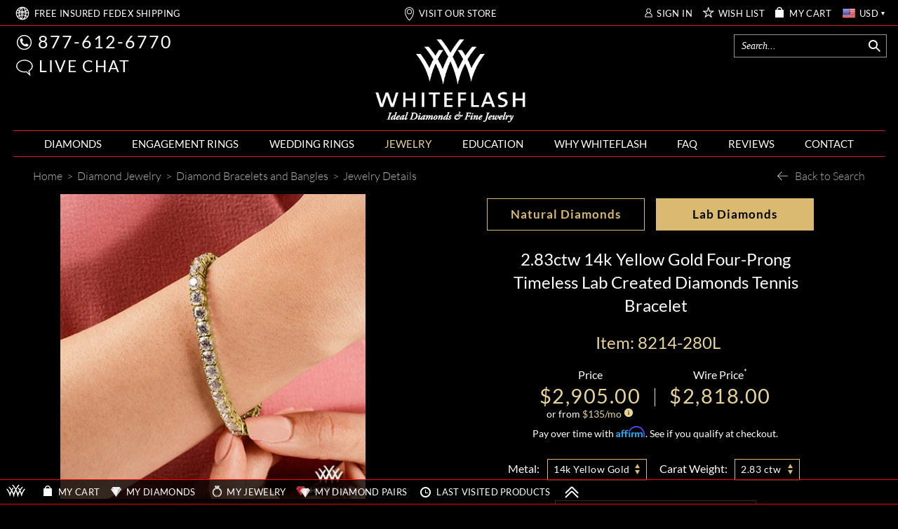

--- FILE ---
content_type: text/html; charset=utf-8
request_url: https://www.whiteflash.com/diamond-bracelets/four-prong-diamond-tennis-bracelet-7276.htm
body_size: 190066
content:

<!DOCTYPE html>
<html xmlns="http://www.w3.org/1999/xhtml" lang="en-us">
<head>
<meta name="viewport" content="width=device-width, initial-scale=1, maximum-scale=1, user-scalable=0" />
<meta name="theme-color" content="#000000" />
<meta name="mobile-web-app-capable" content="yes"/>
<meta name="apple-mobile-web-app-status-bar-style" content="black"/>

    <link fetchpriority="high" rel="preload" href="/fonts/lato/9k-RPmcnxYEPm8CNFsH2gg.woff2" as="font" type="font/woff2" crossorigin /> 
    
    <style>
       *,.noPadding{padding:0}.col-xs-12,html{width:100%;scrollbar-gutter: stable;}@font-face{font-family:'Droid Serif';font-style:italic;font-weight:400;font-display:swap;src:local('Droid Serif Italic'),local(DroidSerif-Italic),url(/fonts/droidserif/cj2hUnSRBhwmSPr9kS5899kZXW4sYc4BjuAIFc1SXII.woff2) format("woff2")}@font-face{font-family:Lato;font-style:normal;font-weight:300;font-display:swap;src:local('Lato Light'),local(Lato-Light),url(/fonts/lato/KT3KS9Aol4WfR6Vas8kNcg.woff2) format("woff2")}@font-face{font-family:Lato;font-style:normal;font-weight:400;font-display:swap;src:local('Lato Regular'),local(Lato-Regular),url(/fonts/lato/9k-RPmcnxYEPm8CNFsH2gg.woff2) format("woff2")}@font-face{font-family:Lato;font-style:normal;font-weight:700;font-display:swap;src:local('Lato Bold'),local(Lato-Bold),url(/fonts/lato/wkfQbvfT_02e2IWO3yYueQ.woff2) format("woff2")}@font-face{font-family:Lato;font-style:italic;font-weight:300;font-display:swap;src:local('Lato Light Italic'),local(Lato-LightItalic),url(/fonts/lato/2HG_tEPiQ4Z6795cGfdivD8E0i7KZn-EPnyo3HZu7kw.woff2) format("woff2")}@font-face{font-family:Lato;font-style:italic;font-weight:400;font-display:swap;src:local('Lato Italic'),local(Lato-Italic),url(/fonts/lato/oUan5VrEkpzIazlUe5ieaA.woff2) format("woff2")}@font-face{font-family:Lato;font-style:italic;font-weight:700;font-display:swap;src:local('Lato Bold Italic'),local(Lato-BoldItalic),url(/fonts//lato/HkF_qI1x_noxlxhrhMQYED8E0i7KZn-EPnyo3HZu7kw.woff2) format("woff2")}@font-face{font-family:'Playfair Display';font-style:normal;font-weight:400;font-display:swap;src:local('Playfair Display'),local(PlayfairDisplay-Regular),url(/fonts/playfairdisplay/2NBgzUtEeyB-Xtpr9bm1CZa6Tn9fxpDPuRSK4Gn5Ybw.woff2) format("woff2")}*{margin:0}html{height:100%;background-color:#000}.breadcrumb{text-align:left;display:block;background-color:transparent!important}a,div,img,input,select,table{border:0}body{background-color:transparent;overflow-x:hidden;color:#fff;font-family:Lato;font-size:16px;}.text-content{color:#d5d5d5}.maxWidth{max-width:1242px;margin:auto!important}a{color: #fff}.col-xs-12{width: 100%}
    </style>    
       
    <link rel="preload" fetchpriority="high" type="image/webp" href="https://files.whiteflash.com/images/rd/common/mobile-header-sprite.webp" as="image" media="(max-width: 768px)"/>
    <link rel="preload" fetchpriority="high" type="image/webp" href="https://files.whiteflash.com/images/spritesheet20241219.webp" as="image"/>
    

    <link rel="preconnect" href="https://files.whiteflash.com" />
    <link rel="preconnect" href="https://developer.livehelpnow.net/" />
    <link rel="preconnect" href="https://www.googletagmanager.com" crossorigin/>
    <link rel="preconnect" href="https://www.redditstatic.com" crossorigin/>
      


    <!-- Google Tag Manager -->
<script>(function (w, d, s, l, i) {
        w[l] = w[l] || []; w[l].push({
            'gtm.start':
                new Date().getTime(), event: 'gtm.js'
        }); var f = d.getElementsByTagName(s)[0],
            j = d.createElement(s), dl = l != 'dataLayer' ? '&l=' + l : ''; j.async = true; j.src =
                'https://www.googletagmanager.com/gtm.js?id=' + i + dl; f.parentNode.insertBefore(j, f);
    })(window, document, 'script', 'dataLayer', 'GTM-KNFX6QKM');
    dataLayer = window.dataLayer || [];
</script>
<!-- End Google Tag Manager -->

    
    
    
<script type="application/ld+json">
    {
      "@context": "https://schema.org/",
      "@type": "Product",
      "name": "Four-Prong Timeless Diamond Tennis Bracelet",
      "image":"https://www.whiteflash.com/photos/g_lostt.jpg?type=jewelry",
      "description": "Please note: Carat total weight variants of 7.00ctw and over are considered a special order and non-returnable. Please contact one of our consultants to find out more. 5.60ctw design shown in all images.",
      "sku": "8214-280L",
      "brand": {
        "@type": "Brand",
        "name": ""
      },
      "review": {
        "@type": "Review",
        "reviewRating": {
          "@type": "Rating",
          "ratingValue": 5,
          "bestRating": 5
        },
        "author": {
          "@type": "Organization",
          "name": "Whiteflash"
        }
      },
      "aggregateRating": {
        "@type": "AggregateRating",
        "ratingValue": 5,
        "reviewCount": 10
      },
      "offers": {
        "@type": "Offer",
        "url": "https://www.whiteflash.com/diamond-bracelets/four-prong-diamond-tennis-bracelet-7276.htm",
        "priceCurrency": "USD",
        "price": 2818.00,
        "priceValidUntil": "1/28/2026 11:20:24 PM",
        "itemCondition": "https://schema.org/NewCondition",
        "availability": "https://schema.org/PreSale"
      }
    }
    </script>
     <script>
         
         rdt('track', 'ViewContent', {
             products: {
              id: '8214-280L',
             category: 'Bracelets',
             name: 'Four-Prong Timeless Diamond Tennis Bracelet'
         }
         });
         

         var dataLayer = window.dataLayer || [];
         dataLayer.push({ ecommerce: null });
         dataLayer.push({
             event: "view_item",             
             ecommerce: {
                 currency: 'USD',
                 value: 2818.00,
                 items: [{
                     item_name: 'Four-Prong Timeless Diamond Tennis Bracelet',
                     item_id: '8214-280L',
                     price: 2818.00,
                     item_brand: '',
                     item_category: 'Bracelets',
                     item_list_name: 'Diamond Bracelets and Bangles',
                     item_list_id: 'diamond_bracelets_and_bangles',
                     quantity: 1
                 }]
             }
         });
          
     </script>
    <style>
    .price-block .price {
    color: #e8d495;
    font-size: 29px;
    letter-spacing: 1.5px;
    line-height: 30px;
}
    .select-option-sizes .tooltip-content-block-not-native
    {
        width: 69px;
    }

      @media (max-width: 1024px)
  {
      .share-button
      {
          right: -6px !important;         
      }
  }

    @media (max-width: 767px)
    {
        .share-button
        {
            right: 36px !important;
            top: -3px !important;
        }
    }

    @media (max-width: 490px)
    {
        .share-button
        {
            right: 15px !important;            
        }
    }
</style>
     

<title>
	Four-Prong Diamond Tennis Bracelet | 7276
</title>
    <meta name="fragment" content="!" />
    <link rel="dns-prefetch" href="//vmp.boldchat.com" />
<meta content="/photos/2025/07/th500/four-prong-diamond-tennis-bracelet_gi_8214-230_g-258500.jpg" property="og:image" /><meta content="/photos/2025/07/th500/four-prong-diamond-tennis-bracelet_gi_8214-230_f-258504.jpg" property="og:image" /><meta content="/photos/2025/07/th500/four-prong-diamond-tennis-bracelet_gi_8214-230_z-258510.jpg" property="og:image" /><meta content="/photos/2025/07/th500/four-prong-diamond-tennis-bracelet_gi_8214-230_t-258507.jpg" property="og:image" /><meta content="/photos/2025/07/th500/four-prong-diamond-tennis-bracelet_gi_8214-230_s-258506.jpg" property="og:image" /><meta content="/photos/2025/07/th500/four-prong-diamond-tennis-bracelet_gi_8214-230_b-258503.jpg" property="og:image" /><meta content="/photos/2025/07/th500/four-prong-diamond-tennis-bracelet_gi_8214-230_w-258508.jpg" property="og:image" /><meta name="description" content="Adorn your wrist with the timeless beauty of the Four-Prong Diamond Tennis Bracelet. Shop now at Whiteflash and add a touch of sparkle to any occasion. | 7276" /><link href="https://www.whiteflash.com/diamond-bracelets/four-prong-diamond-tennis-bracelet-7276.htm" rel="canonical" /><span><meta property="og:title" content="Four-Prong Diamond Tennis Bracelet" />
<meta property="og:description" content="Adorn your wrist with the timeless beauty of the Four-Prong Diamond Tennis Bracelet. Shop now at Whiteflash and add a touch of sparkle to any occas..." />
<meta property="og:url" content="/diamond-bracelets/four-prong-diamond-tennis-bracelet-7276.htm" />
<meta property="og:type" content="product" />
</span>


<style type="text/css">td,th{padding:0}button,select{text-transform:none}.carousel-indicators,.dropdown-menu,.nav,.pager{list-style:none}hr,img{border:0}body{font-size:14px;line-height:1.42857143;margin:0}.btn-group>.btn-group,.btn-toolbar .btn,.btn-toolbar .btn-group,.btn-toolbar .input-group,.col-xs-1,.col-xs-10,.col-xs-11,.col-xs-12,.col-xs-2,.col-xs-3,.col-xs-4,.col-xs-5,.col-xs-6,.col-xs-7,.col-xs-8,.col-xs-9,.dropdown-menu{float:left}html{-webkit-tap-highlight-color:transparent;-webkit-text-size-adjust:100%}audio:not([controls]){display:none;height:0}[hidden],template{display:none}a{background-color:transparent;color:#fff;text-decoration:none}a:active,a:hover{outline:0}b,optgroup{font-weight:700}h1{margin:.67em 0}sub,sup{font-size:75%;line-height:0;position:relative;vertical-align:baseline}sup{top:-.5em}sub{bottom:-.25em}img{vertical-align:middle}svg:not(:root){overflow:hidden}hr{border-top:1px solid #eee;box-sizing:content-box;height:0;margin-bottom:20px;margin-top:20px}*,:after,:before,input[type=checkbox],input[type=radio]{-webkit-box-sizing:border-box}textarea{overflow:auto}button,input,optgroup,select,textarea{color:inherit;font:inherit;margin:0}button{overflow:visible}button,html input[type=button],input[type=reset],input[type=submit]{-webkit-appearance:button;cursor:pointer}button[disabled],html input[disabled]{cursor:default}input[type=checkbox],input[type=radio]{box-sizing:border-box;padding:0}table{border-collapse:collapse;border-spacing:0}.btn,.btn-default.active,.btn-default:active,.btn.active,.btn:active,.navbar-toggle,.open>.dropdown-toggle.btn-default{background-image:none}*,:after,:before{box-sizing:border-box}button,input,select,textarea{font-family:inherit;font-size:inherit;line-height:inherit}a:focus,a:hover{color:#23527c;text-decoration:underline}a:focus{outline:dotted thin;outline:-webkit-focus-ring-color auto 5px;outline-offset:-2px}.carousel-inner>.item>a>img,.carousel-inner>.item>img,.img-responsive,.thumbnail a>img,.thumbnail>img{display:block;height:auto;max-width:100%}.list-inline>li,label{display:inline-block}.checkbox,.radio,input[type=file]{display:block}.img-circle{border-radius:50%}[role=button]{cursor:pointer}.h1,.h2,.h3,h1,h2,h3{color:inherit;font-family:inherit;font-weight:500;line-height:1.1;margin-bottom:10px;margin-top:20px}.h1,h1{color:#e8d495;font-size:30px}.h2,h2{font-size:30px}.h3,h3{font-size:24px}p{margin:0 0 10px}.table{margin-bottom:20px}@media(min-width:768px){.container{width:750px}}.list-unstyled{list-style:none;padding-left:0}table{background-color:transparent}.text-right{text-align:right}.text-center{text-align:center}.text-justify{text-align:justify}dl,ol,ul{margin-top:0}ol,ul{margin-bottom:10px}ol ol,ol ul,ul ol,ul ul{margin-bottom:0}.container{margin-left:auto;margin-right:auto;padding-left:15px;padding-right:15px}.text-left,th{text-align:left}@media(min-width:992px){.container{width:970px}}@media(min-width:1200px){.container{width:1170px}}.row{margin-left:-15px;margin-right:-15px}.col-lg-1,.col-lg-10,.col-lg-11,.col-lg-12,.col-lg-2,.col-lg-3,.col-lg-4,.col-lg-5,.col-lg-6,.col-lg-7,.col-lg-8,.col-lg-9,.col-md-1,.col-md-10,.col-md-11,.col-md-12,.col-md-2,.col-md-3,.col-md-4,.col-md-5,.col-md-6,.col-md-7,.col-md-8,.col-md-9,.col-sm-1,.col-sm-10,.col-sm-11,.col-sm-12,.col-sm-2,.col-sm-3,.col-sm-4,.col-sm-5,.col-sm-6,.col-sm-7,.col-sm-8,.col-sm-9,.col-xs-1,.col-xs-10,.col-xs-11,.col-xs-12,.col-xs-2,.col-xs-3,.col-xs-4,.col-xs-5,.col-xs-6,.col-xs-7,.col-xs-8,.col-xs-9{min-height:1px;padding-left:15px;padding-right:15px;position:relative}.col-xs-12{width:100%}.col-xs-11{width:91.6667%}.col-xs-10{width:83.333%}.col-xs-9{width:75%}.col-xs-8{width:66.6667%}.col-xs-7{width:58.333%}.col-xs-6{width:50%}.col-xs-5{width:41.6667%}.col-xs-4{width:33.333%}.col-xs-3{width:25%}.col-xs-2{width:16.6667%}.col-xs-1{width:8.333%}.col-xs-offset-12{margin-left:100%}.col-xs-offset-11{margin-left:91.6667%}.col-xs-offset-10{margin-left:83.333%}.col-xs-offset-9{margin-left:75%}.col-xs-offset-8{margin-left:66.6667%}.col-xs-offset-7{margin-left:58.333%}.col-xs-offset-6{margin-left:50%}.col-xs-offset-5{margin-left:41.6667%}.col-xs-offset-4{margin-left:33.333%}.col-xs-offset-3{margin-left:25%}.col-xs-offset-2{margin-left:16.6667%}.col-xs-offset-1{margin-left:8.333%}.col-xs-offset-0{margin-left:0}@media(min-width:768px){.col-sm-1,.col-sm-10,.col-sm-11,.col-sm-12,.col-sm-2,.col-sm-3,.col-sm-4,.col-sm-5,.col-sm-6,.col-sm-7,.col-sm-8,.col-sm-9{float:left}.col-sm-12{width:100%}.col-sm-11{width:91.6667%}.col-sm-10{width:83.333%}.col-sm-9{width:75%}.col-sm-8{width:66.6667%}.col-sm-7{width:58.333%}.col-sm-6{width:50%}.col-sm-5{width:41.6667%}.col-sm-4{width:33.333%}.col-sm-3{width:25%}.col-sm-2{width:16.6667%}.col-sm-1{width:8.333%}.col-sm-offset-12{margin-left:100%}.col-sm-offset-11{margin-left:91.6667%}.col-sm-offset-10{margin-left:83.333%}.col-sm-offset-9{margin-left:75%}.col-sm-offset-8{margin-left:66.6667%}.col-sm-offset-7{margin-left:58.333%}.col-sm-offset-6{margin-left:50%}.col-sm-offset-5{margin-left:41.6667%}.col-sm-offset-4{margin-left:33.333%}.col-sm-offset-3{margin-left:25%}.col-sm-offset-2{margin-left:16.6667%}.col-sm-offset-1{margin-left:8.333%}.col-sm-offset-0{margin-left:0}}@media(min-width:992px){.col-md-1,.col-md-10,.col-md-11,.col-md-12,.col-md-2,.col-md-3,.col-md-4,.col-md-5,.col-md-6,.col-md-7,.col-md-8,.col-md-9{float:left}.col-md-12{width:100%}.col-md-11{width:91.6667%}.col-md-10{width:83.333%}.col-md-9{width:75%}.col-md-8{width:66.6667%}.col-md-7{width:58.333%}.col-md-6{width:50%}.col-md-5{width:41.6667%}.col-md-4{width:33.333%}.col-md-3{width:25%}.col-md-2{width:16.6667%}.col-md-1{width:8.333%}.col-md-offset-12{margin-left:100%}.col-md-offset-11{margin-left:91.6667%}.col-md-offset-10{margin-left:83.333%}.col-md-offset-9{margin-left:75%}.col-md-offset-8{margin-left:66.6667%}.col-md-offset-7{margin-left:58.333%}.col-md-offset-6{margin-left:50%}.col-md-offset-5{margin-left:41.6667%}.col-md-offset-4{margin-left:33.333%}.col-md-offset-3{margin-left:25%}.col-md-offset-2{margin-left:16.6667%}.col-md-offset-1{margin-left:8.333%}.col-md-offset-0{margin-left:0}}@media(min-width:1200px){.col-lg-1,.col-lg-10,.col-lg-11,.col-lg-12,.col-lg-2,.col-lg-3,.col-lg-4,.col-lg-5,.col-lg-6,.col-lg-7,.col-lg-8,.col-lg-9{float:left}.col-lg-12{width:100%}.col-lg-11{width:91.6667%}.col-lg-10{width:83.333%}.col-lg-9{width:75%}.col-lg-8{width:66.6667%}.col-lg-7{width:58.333%}.col-lg-6{width:50%}.col-lg-5{width:41.6667%}.col-lg-4{width:33.333%}.col-lg-3{width:25%}.col-lg-2{width:16.6667%}.col-lg-1{width:8.333%}.col-lg-offset-12{margin-left:100%}.col-lg-offset-11{margin-left:91.6667%}.col-lg-offset-10{margin-left:83.333%}.col-lg-offset-9{margin-left:75%}.col-lg-offset-8{margin-left:66.6667%}.col-lg-offset-7{margin-left:58.333%}.col-lg-offset-6{margin-left:50%}.col-lg-offset-5{margin-left:41.6667%}.col-lg-offset-4{margin-left:33.333%}.col-lg-offset-3{margin-left:25%}.col-lg-offset-2{margin-left:16.6667%}.col-lg-offset-1{margin-left:8.333%}.col-lg-offset-0{margin-left:0}}.btn-default,.table .table{background-color:#fff}caption{color:#777;padding-bottom:8px;padding-top:8px}.table{max-width:100%;width:100%}.table>tbody>tr>td,.table>tbody>tr>th,.table>thead>tr>td,.table>thead>tr>th{border-top:1px solid #ddd;line-height:1.42857143;padding:8px;vertical-align:top}.table>thead>tr>th{border-bottom:2px solid #ddd;vertical-align:bottom}.btn,.btn-group,.btn-group-vertical,.caret{vertical-align:middle}.table>thead:first-child>tr:first-child>td,.table>thead:first-child>tr:first-child>th{border-top:0}.table>tbody+tbody{border-top:2px solid #ddd}table col[class*=col-]{display:table-column;float:none;position:static}table td[class*=col-],table th[class*=col-]{display:table-cell;float:none;position:static}label{margin-bottom:5px;max-width:100%}input[type=search]{-webkit-appearance:none;box-sizing:border-box}input[type=checkbox],input[type=radio]{line-height:normal;margin:4px 0 0}input[type=range]{display:block;width:100%}select[multiple],select[size]{height:auto}input[type=checkbox]:focus,input[type=file]:focus,input[type=radio]:focus{outline:dotted thin;outline:-webkit-focus-ring-color auto 5px;outline-offset:-2px}@media screen and (-webkit-min-device-pixel-ratio:0){input[type=date].form-control,input[type=datetime-local].form-control,input[type=month].form-control,input[type=time].form-control{line-height:34px}.input-group-sm input[type=date],.input-group-sm input[type=datetime-local],.input-group-sm input[type=month],.input-group-sm input[type=time],input[type=date].input-sm,input[type=datetime-local].input-sm,input[type=month].input-sm,input[type=time].input-sm{line-height:30px}.input-group-lg input[type=date],.input-group-lg input[type=datetime-local],.input-group-lg input[type=month],.input-group-lg input[type=time],input[type=date].input-lg,input[type=datetime-local].input-lg,input[type=month].input-lg,input[type=time].input-lg{line-height:46px}}.form-group{margin-bottom:15px}.checkbox,.radio{margin-bottom:10px;margin-top:10px;position:relative}.checkbox label,.radio label{cursor:pointer;font-weight:400;margin-bottom:0;min-height:20px;padding-left:20px}.checkbox input[type=checkbox],.radio input[type=radio]{margin-left:-20px;position:absolute}.collapsing,.dropdown,.dropup{position:relative}.checkbox+.checkbox,.radio+.radio{margin-top:-5px}.checkbox.disabled label,.radio.disabled label,input[type=checkbox].disabled,input[type=checkbox][disabled],input[type=radio].disabled,input[type=radio][disabled]{cursor:not-allowed}.input-sm{border-radius:3px;font-size:12px;height:30px;line-height:1.5;padding:5px 10px}select.input-sm{height:30px;line-height:30px}.input-lg{border-radius:6px;font-size:18px;height:46px;line-height:1.33;padding:10px 16px}select.input-lg{height:46px;line-height:46px}select[multiple].input-sm,textarea.input-sm,select[multiple].input-lg,textarea.input-lg{height:auto}@media(min-width:768px){.form-horizontal .control-label{margin-bottom:0;padding-top:7px;text-align:right}}.btn-block,input[type=button].btn-block,input[type=reset].btn-block,input[type=submit].btn-block{width:100%}.form-horizontal .checkbox,.form-horizontal .radio{margin-bottom:0;margin-top:0;min-height:27px;padding-top:7px}.form-horizontal .form-group{margin-left:-15px;margin-right:-15px}.btn{border:1px solid transparent;border-radius:4px;cursor:pointer;display:inline-block;font-size:14px;font-weight:400;line-height:1.42857143;margin-bottom:0;padding:6px 12px;text-align:center;touch-action:manipulation;user-select:none;white-space:nowrap}.btn.active.focus,.btn.active:focus,.btn.focus,.btn:active.focus,.btn:active:focus,.btn:focus{outline:dotted thin;outline:-webkit-focus-ring-color auto 5px;outline-offset:-2px}.btn.focus,.btn:focus,.btn:hover{color:#333;text-decoration:none}.btn.active,.btn:active{box-shadow:inset 0 3px 5px rgba(0,0,0,.125);outline:0}.btn.disabled,.btn[disabled]{box-shadow:none;cursor:not-allowed;opacity:.65}a.btn.disabled{pointer-events:none}.btn-default{border-color:#ccc;color:#333}.btn-default.focus,.btn-default:focus{background-color:#e6e6e6;border-color:#8c8c8c;color:#333}.btn-default.active,.btn-default:active,.btn-default:hover,.open>.dropdown-toggle.btn-default{background-color:#e6e6e6;border-color:#adadad;color:#333}.btn-default.active.focus,.btn-default.active:focus,.btn-default.active:hover,.btn-default:active.focus,.btn-default:active:focus,.btn-default:active:hover,.open>.dropdown-toggle.btn-default.focus,.open>.dropdown-toggle.btn-default:focus,.open>.dropdown-toggle.btn-default:hover{background-color:#d4d4d4;border-color:#8c8c8c;color:#333}.btn-default.disabled,.btn-default.disabled.active,.btn-default.disabled.focus,.btn-default.disabled:active,.btn-default.disabled:focus,.btn-default.disabled:hover,.btn-default[disabled],.btn-default[disabled].active,.btn-default[disabled].focus,.btn-default[disabled]:active,.btn-default[disabled]:focus,.btn-default[disabled]:hover{background-color:#fff;border-color:#ccc}.btn-group-lg>.btn,.btn-lg{border-radius:6px;font-size:18px;line-height:1.33;padding:10px 16px}.btn-group-sm>.btn,.btn-sm{border-radius:3px;font-size:12px;line-height:1.5;padding:5px 10px}.btn-group-xs>.btn,.btn-xs{border-radius:3px;font-size:12px;line-height:1.5;padding:1px 5px}.btn-block+.btn-block{margin-top:5px}.fade{opacity:0;transition:opacity .15s linear}.fade.in{opacity:1}tr.collapse.in{display:table-row}tbody.collapse.in{display:table-row-group}.collapsing{height:0;overflow:hidden;transition-duration:.1s;transition-property:height,visibility;transition-timing-function:ease}.caret{border-left:4px solid transparent;border-right:4px solid transparent;border-top:4px dashed;border-top:4px solid9;display:inline-block;height:0;margin-left:2px;width:0}.dropdown-menu{background-clip:padding-box;background-color:#fff;border:1px solid rgba(0,0,0,.15);border-radius:4px;box-shadow:0 6px 12px rgba(0,0,0,.175);display:none;font-size:14px;left:0;margin:2px 0 0;min-width:160px;padding:5px 0;position:absolute;text-align:left;top:100%;z-index:1000}.dropdown-header,.dropdown-menu>li>a{display:block;line-height:1.42857143;padding:3px 20px;white-space:nowrap}.label,.pager{text-align:center}.dropdown-menu>li>a{clear:both;color:#333;font-weight:400}.dropdown-menu>li>a:focus,.dropdown-menu>li>a:hover{background-color:#f5f5f5;color:#262626;text-decoration:none}.dropdown-menu>.active>a,.dropdown-menu>.active>a:focus,.dropdown-menu>.active>a:hover{background-color:#337ab7;color:#fff;outline:0;text-decoration:none}.dropdown-menu>.disabled>a:focus,.dropdown-menu>.disabled>a:hover{background-color:transparent;background-image:none;cursor:not-allowed;text-decoration:none}.dropdown-menu-left{left:0;right:auto}.dropdown-header{color:#777;font-size:12px}.dropdown-backdrop{bottom:0;left:0;position:fixed;right:0;top:0;z-index:990}.dropup .caret{border-bottom:4px dashed;border-top:0;content:""}.dropup .dropdown-menu{bottom:100%;margin-bottom:2px;top:auto}.btn-group,.btn-group-vertical{display:inline-block;position:relative}.btn-group-vertical>.btn,.btn-group>.btn{float:left;position:relative}.btn-toolbar{margin-left:-5px}.btn-toolbar>.btn,.btn-toolbar>.btn-group,.btn-toolbar>.input-group{margin-left:5px}.btn .caret,.btn-group>.btn:first-child{margin-left:0}.btn-group>.btn+.dropdown-toggle{padding-left:8px;padding-right:8px}.btn-group>.btn-lg+.dropdown-toggle{padding-left:12px;padding-right:12px}.btn-group.open .dropdown-toggle{box-shadow:inset 0 3px 5px rgba(0,0,0,.125)}.btn-group.open .dropdown-toggle.btn-link{box-shadow:none}.btn-lg .caret{border-width:5px 5px 0}.dropup .btn-lg .caret{border-width:0 5px 5px}[data-toggle=buttons]>.btn input[type=checkbox],[data-toggle=buttons]>.btn input[type=radio],[data-toggle=buttons]>.btn-group>.btn input[type=checkbox],[data-toggle=buttons]>.btn-group>.btn input[type=radio]{clip:rect(0,0,0,0);pointer-events:none;position:absolute}.input-group,.input-group-btn,.input-group-btn>.btn,.nav>li,.nav>li>a,.navbar{position:relative}.input-group{border-collapse:separate;display:table}.input-group[class*=col-]{float:none;padding-left:0;padding-right:0}.input-group .form-control{float:left;margin-bottom:0;position:relative;width:100%;z-index:2}.input-group-lg>.form-control,.input-group-lg>.input-group-btn>.btn{border-radius:6px;font-size:18px;height:46px;line-height:1.33;padding:10px 16px}select.input-group-lg>.form-control,select.input-group-lg>.input-group-btn>.btn{height:46px;line-height:46px}.input-group-sm>.form-control,.input-group-sm>.input-group-btn>.btn{border-radius:3px;font-size:12px;height:30px;line-height:1.5;padding:5px 10px}select.input-group-sm>.form-control,select.input-group-sm>.input-group-btn>.btn{height:30px;line-height:30px}.input-group .form-control,.input-group-btn{display:table-cell}.input-group-btn{font-size:0;vertical-align:middle;white-space:nowrap;white-space:nowrap;width:1%}.close,.label{font-weight:700}.input-group-btn:first-child>.btn,.input-group-btn:first-child>.btn-group{margin-right:-1px}.input-group-btn:last-child>.btn,.input-group-btn:last-child>.btn-group{margin-left:-1px;z-index:2}.nav{margin-bottom:0;padding-left:0}.nav>li>a{padding:10px 15px}.nav>li>a:focus,.nav>li>a:hover{background-color:#eee;text-decoration:none}.nav>li.disabled>a:focus,.nav>li.disabled>a:hover{background-color:transparent;color:#777;cursor:not-allowed;text-decoration:none}.nav .open>a,.nav .open>a:focus,.nav .open>a:hover{background-color:#eee;border-color:#337ab7}.nav>li>a>img{max-width:none}.nav-pills>li{float:left}.nav-stacked>li{float:none}.nav-pills>li>a{border-radius:4px}.nav-pills>li+li{margin-left:2px}.nav-pills>li.active>a,.nav-pills>li.active>a:focus,.nav-pills>li.active>a:hover{background-color:#337ab7;color:#fff}.nav-stacked>li+li{margin-left:0;margin-top:2px}.navbar{border:1px solid transparent;margin-bottom:20px;min-height:50px}.navbar-collapse{-webkit-overflow-scrolling:touch;border-top:1px solid transparent;box-shadow:inset 0 1px 0 rgba(255,255,255,.1);overflow-x:visible;padding-left:15px;padding-right:15px}.navbar-collapse.in{overflow-y:auto}.btn-block,.collapse.in,.open>.dropdown-menu,.nav>li,.nav>li>a,.tab-content>.active{display:block}.collapse,.tab-content>.tab-pane{display:none}.dropdown-toggle:focus,.open>a,.btn-group .dropdown-toggle:active,.btn-group.open .dropdown-toggle{outline:0}.dropdown-menu-right,.dropdown-menu.pull-right,.pull-right>.dropdown-menu{left:auto;right:0}.btn-group-vertical>.btn:not(:first-child):not(:last-child),.btn-group>.btn-group:not(:first-child):not(:last-child)>.btn,.btn-group>.btn:not(:first-child):not(:last-child):not(.dropdown-toggle),.input-group .form-control:not(:first-child):not(:last-child),.input-group-btn:not(:first-child):not(:last-child){border-radius:0}.dropdown-menu .divider,.nav .nav-divider{background-color:#e5e5e5;height:1px;margin:9px 0;overflow:hidden}.dropdown-menu>.disabled>a,.dropdown-menu>.disabled>a:focus,.dropdown-menu>.disabled>a:hover,.nav>li.disabled>a{color:#777}.btn-group-vertical>.btn.active,.btn-group-vertical>.btn:active,.btn-group-vertical>.btn:focus,.btn-group-vertical>.btn:hover,.btn-group>.btn.active,.btn-group>.btn:active,.btn-group>.btn:focus,.btn-group>.btn:hover,.input-group-btn>.btn:active,.input-group-btn>.btn:focus,.input-group-btn>.btn:hover{z-index:2}.btn-group .btn+.btn,.btn-group .btn+.btn-group,.btn-group .btn-group+.btn,.btn-group .btn-group+.btn-group,.input-group-btn>.btn+.btn{margin-left:-1px}.btn-group>.btn:first-child:not(:last-child):not(.dropdown-toggle),.btn-group>.btn-group:first-child:not(:last-child)>.btn:last-child,.btn-group>.btn-group:first-child:not(:last-child)>.dropdown-toggle,.input-group .form-control:first-child,.input-group-btn:first-child>.btn,.input-group-btn:first-child>.btn-group>.btn,.input-group-btn:first-child>.dropdown-toggle,.input-group-btn:last-child>.btn-group:not(:last-child)>.btn,.input-group-btn:last-child>.btn:not(:last-child):not(.dropdown-toggle){border-bottom-right-radius:0;border-top-right-radius:0}.btn-group>.btn:last-child:not(:first-child),.btn-group>.dropdown-toggle:not(:first-child),.btn-group>.btn-group:last-child:not(:first-child)>.btn:first-child,.input-group .form-control:last-child,.input-group-btn:first-child>.btn-group:not(:first-child)>.btn,.input-group-btn:first-child>.btn:not(:first-child),.input-group-btn:last-child>.btn,.input-group-btn:last-child>.btn-group>.btn,.input-group-btn:last-child>.dropdown-toggle{border-bottom-left-radius:0;border-top-left-radius:0}select[multiple].input-group-lg>.form-control,select[multiple].input-group-lg>.input-group-btn>.btn,textarea.input-group-lg>.form-control,textarea.input-group-lg>.input-group-btn>.btn,select[multiple].input-group-sm>.form-control,select[multiple].input-group-sm>.input-group-btn>.btn,textarea.input-group-sm>.form-control,textarea.input-group-sm>.input-group-btn>.btn{height:auto}@media(min-width:768px){.navbar{border-radius:4px}.navbar-header{float:left}.navbar-collapse{border-top:0;box-shadow:none;width:auto}.navbar-collapse.collapse{display:block!important;height:auto!important;overflow:visible!important;padding-bottom:0}.navbar-collapse.in{overflow-y:visible}}.modal,.modal-open,.progress{overflow:hidden}.container>.navbar-collapse,.container>.navbar-header{margin-left:-15px;margin-right:-15px}.navbar-static-top{border-width:0 0 1px;z-index:1000}@media(min-width:768px){.container>.navbar-collapse,.container>.navbar-header{margin-left:0;margin-right:0}}.navbar-toggle{background-color:transparent;border:1px solid transparent;border-radius:4px;float:right;margin-bottom:8px;margin-right:15px;margin-top:8px;padding:9px 10px;position:relative}.navbar-toggle:focus{outline:0}.navbar-toggle .icon-bar{border-radius:1px;display:block;height:2px;width:22px}.navbar-toggle .icon-bar+.icon-bar{margin-top:4px}.navbar-nav{margin:7.5px -15px}.navbar-nav>li>a{line-height:20px;padding-bottom:10px;padding-top:10px}@media(max-width:767px){.navbar-nav .open .dropdown-menu{background-color:transparent;border:0;box-shadow:none;float:none;margin-top:0;position:static;width:auto}.navbar-nav .open .dropdown-menu .dropdown-header,.navbar-nav .open .dropdown-menu>li>a{padding:5px 15px 5px 25px}.navbar-nav .open .dropdown-menu>li>a{line-height:20px}.navbar-nav .open .dropdown-menu>li>a:focus,.navbar-nav .open .dropdown-menu>li>a:hover{background-image:none}}@media(min-width:768px){.navbar-toggle{display:none}.navbar-nav{float:left;margin:0}.navbar-nav>li{float:left}.navbar-nav>li>a{padding-bottom:15px;padding-top:15px}}.navbar-nav>li>.dropdown-menu{border-top-left-radius:0;border-top-right-radius:0;margin-top:0}.navbar-default{background-color:#f8f8f8;border-color:#e7e7e7}.navbar-default .navbar-nav>li>a{color:#777}.navbar-default .navbar-nav>li>a:focus,.navbar-default .navbar-nav>li>a:hover{background-color:transparent;color:#333}.navbar-default .navbar-nav>.disabled>a,.navbar-default .navbar-nav>.disabled>a:focus,.navbar-default .navbar-nav>.disabled>a:hover{background-color:transparent;color:#ccc}.navbar-default .navbar-toggle{border-color:#ddd}.navbar-default .navbar-toggle:focus,.navbar-default .navbar-toggle:hover{background-color:#ddd}.navbar-default .navbar-toggle .icon-bar{background-color:#888}.navbar-default .navbar-collapse,.navbar-default .navbar-form{border-color:#e7e7e7}.navbar-default .navbar-nav>.active>a,.navbar-default .navbar-nav>.active>a:focus,.navbar-default .navbar-nav>.active>a:hover,.navbar-default .navbar-nav>.open>a,.navbar-default .navbar-nav>.open>a:focus,.navbar-default .navbar-nav>.open>a:hover{background-color:#e7e7e7;color:#555}@media(max-width:767px){.navbar-default .navbar-nav .open .dropdown-menu>li>a{color:#777}.navbar-default .navbar-nav .open .dropdown-menu>li>a:focus,.navbar-default .navbar-nav .open .dropdown-menu>li>a:hover{background-color:transparent;color:#333}.navbar-default .navbar-nav .open .dropdown-menu>.active>a,.navbar-default .navbar-nav .open .dropdown-menu>.active>a:focus,.navbar-default .navbar-nav .open .dropdown-menu>.active>a:hover{background-color:#e7e7e7;color:#555}.navbar-default .navbar-nav .open .dropdown-menu>.disabled>a,.navbar-default .navbar-nav .open .dropdown-menu>.disabled>a:focus,.navbar-default .navbar-nav .open .dropdown-menu>.disabled>a:hover{background-color:transparent;color:#ccc}}.navbar-default .btn-link[disabled]:focus,.navbar-default .btn-link[disabled]:hover{color:#ccc}.pager{margin:20px 0;padding-left:0}.pager li{display:inline}.pager li>a,.pager li>span{background-color:#fff;border:1px solid #ddd;border-radius:15px;display:inline-block;padding:5px 14px}.pager li>a:focus,.pager li>a:hover{background-color:#eee;text-decoration:none}.panel,.thumbnail{background-color:#fff}.pager .next>a,.pager .next>span{float:right}.pager .previous>a,.pager .previous>span{float:left}.pager .disabled>a,.pager .disabled>a:focus,.pager .disabled>a:hover,.pager .disabled>span{background-color:#fff;color:#777;cursor:not-allowed}.label{border-radius:.25em;color:#fff;display:inline;font-size:75%;line-height:1;padding:.2em .6em .3em;vertical-align:baseline;white-space:nowrap}a.label:focus,a.label:hover{color:#fff;cursor:pointer;text-decoration:none}.label:empty{display:none}.btn .label{position:relative;top:-1px}.modal,.modal-backdrop{bottom:0;left:0;right:0;top:0}.thumbnail{border:1px solid #ddd;border-radius:4px;display:block;line-height:1.42857143;padding:4px;transition:border .2s ease-in-out}.thumbnail a>img,.thumbnail>img{margin-left:auto;margin-right:auto}a.thumbnail.active,a.thumbnail:focus,a.thumbnail:hover{border-color:#337ab7}.thumbnail .caption{color:#333;padding:9px}.list-group{padding-left:0}.panel{border:1px solid transparent;border-radius:4px;box-shadow:0 1px 1px rgba(0,0,0,.05)}.panel>.list-group,.panel>.table{margin-bottom:0}.panel>.list-group .list-group-item{border-radius:0;border-width:1px 0}.panel>.list-group:last-child .list-group-item:last-child{border-bottom:0}.panel>.list-group:last-child .list-group-item:last-child,.panel>.table:last-child,.panel>.table:last-child>tbody:last-child>tr:last-child{border-bottom-left-radius:3px;border-bottom-right-radius:3px}.panel>.list-group:first-child .list-group-item:first-child{border-top:0;border-top-left-radius:3px;border-top-right-radius:3px}.panel>.table caption{padding-left:15px;padding-right:15px}.panel>.table:first-child,.panel>.table:first-child>tbody:first-child>tr:first-child,.panel>.table:first-child>thead:first-child>tr:first-child{border-top-left-radius:3px;border-top-right-radius:3px}.panel>.table:first-child>tbody:first-child>tr:first-child td:first-child,.panel>.table:first-child>tbody:first-child>tr:first-child th:first-child,.panel>.table:first-child>thead:first-child>tr:first-child td:first-child,.panel>.table:first-child>thead:first-child>tr:first-child th:first-child{border-top-left-radius:3px}.panel>.table:first-child>tbody:first-child>tr:first-child td:last-child,.panel>.table:first-child>tbody:first-child>tr:first-child th:last-child,.panel>.table:first-child>thead:first-child>tr:first-child td:last-child,.panel>.table:first-child>thead:first-child>tr:first-child th:last-child{border-top-right-radius:3px}.panel>.table:last-child>tbody:last-child>tr:last-child td:first-child,.panel>.table:last-child>tbody:last-child>tr:last-child th:first-child{border-bottom-left-radius:3px}.panel>.table:last-child>tbody:last-child>tr:last-child td:last-child,.panel>.table:last-child>tbody:last-child>tr:last-child th:last-child{border-bottom-right-radius:3px}.panel>.panel-body+.table,.panel>.table+.panel-body{border-top:1px solid #ddd}.panel>.table>tbody:first-child>tr:first-child td,.panel>.table>tbody:first-child>tr:first-child th{border-top:0}.panel-group .panel{border-radius:4px;margin-bottom:0}.panel-group .panel+.panel{margin-top:5px}.close{color:#000;float:right;font-size:21px;line-height:1;opacity:.2;text-shadow:0 1px 0 #fff}.modal-title{line-height:1.42857143;margin:0}.close:focus,.close:hover{color:#000;cursor:pointer;opacity:.5;text-decoration:none}button.close{appearance:none;background:0 0;border:0;cursor:pointer;padding:0}.modal{-webkit-overflow-scrolling:touch;display:none;outline:0;position:fixed;z-index:1050}.modal.fade .modal-dialog{transform:translate(0,-25%);transition:transform .3s ease-out}.modal.in .modal-dialog{transform:translate(0,0)}.modal-open .modal{overflow-x:hidden;overflow-y:auto}.modal-dialog{margin:10px;position:relative;width:auto}.modal-content{background-clip:padding-box;background-color:#fff;border:1px solid #999;border:1px solid rgba(0,0,0,.2);border-radius:6px;box-shadow:0 3px 9px rgba(0,0,0,.5);outline:0;position:relative}.modal-backdrop{background-color:#000;position:fixed;z-index:1040}.modal-backdrop.fade{opacity:0}.modal-backdrop.in{opacity:.5}.modal-header{border-bottom:1px solid #e5e5e5;min-height:16.43px;padding:15px}.modal-header .close{margin-top:-2px}.modal-body{padding:15px;position:relative}.navbar-default .navbar-link,.navbar-default .btn-link{color:#777}.navbar-default .navbar-link:hover,.navbar-default .btn-link:focus,.navbar-default .btn-link:hover{color:#333}.list-group,.panel,.progress,.thumbnail,.panel-group{margin-bottom:20px}@media(min-width:768px){.modal-dialog{margin:30px auto;width:600px}.modal-content{box-shadow:0 5px 15px rgba(0,0,0,.5)}}.carousel-caption,.carousel-control{color:#fff;text-align:center;text-shadow:0 1px 2px rgba(0,0,0,.6)}.carousel,.carousel-inner{position:relative}.carousel-inner{overflow:hidden;width:100%}.carousel-inner>.item{display:none;position:relative;transition:.6s ease-in-out left}.carousel-inner>.item>a>img,.carousel-inner>.item>img{line-height:1}@media all and (transform-3d),(-webkit-transform-3d){.carousel-inner>.item{backface-visibility:hidden;perspective:1000px;transition:transform .6s ease-in-out}.carousel-inner>.item.active.right,.carousel-inner>.item.next{left:0;transform:translate3d(100%,0,0)}.carousel-inner>.item.active.left,.carousel-inner>.item.prev{left:0;transform:translate3d(-100%,0,0)}.carousel-inner>.item.active,.carousel-inner>.item.next.left,.carousel-inner>.item.prev.right{left:0;transform:translate3d(0,0,0)}}.carousel-inner>.active,.carousel-inner>.next,.carousel-inner>.prev{display:block}.carousel-inner>.next,.carousel-inner>.prev{position:absolute;top:0;width:100%}.carousel-control{bottom:0;font-size:20px;left:0;opacity:.5;position:absolute;top:0;width:15%}.carousel-control.left{background-image:linear-gradient(to right,rgba(0,0,0,.5) 0,rgba(0,0,0,.0001) 100%);background-repeat:repeat-x}.carousel-control.right{background-image:linear-gradient(to right,rgba(0,0,0,.0001) 0,rgba(0,0,0,.5) 100%);background-repeat:repeat-x;left:auto;right:0}.carousel-control:focus,.carousel-control:hover{color:#fff;opacity:.9;outline:0;text-decoration:none}.carousel-control .glyphicon-chevron-left,.carousel-control .glyphicon-chevron-right,.carousel-control .icon-next,.carousel-control .icon-prev{display:inline-block;margin-top:-10px;position:absolute;top:50%;z-index:5}.carousel-control .glyphicon-chevron-left,.carousel-control .icon-prev{left:50%;margin-left:-10px}.carousel-control .glyphicon-chevron-right,.carousel-control .icon-next{margin-right:-10px;right:50%}.carousel-control .icon-next,.carousel-control .icon-prev{font-family:serif;height:20px;line-height:1;width:20px}.carousel-control .icon-prev:before{content:'2039'}.carousel-control .icon-next:before{content:'203a'}.carousel-indicators{bottom:10px;left:50%;margin-left:-30%;padding-left:0;position:absolute;text-align:center;width:60%;z-index:15}.carousel-indicators li{background-color:rgba(0,0,0,0);border:1px solid #fff;border-radius:10px;cursor:pointer;display:inline-block;height:10px;margin:1px;text-indent:-999px;width:10px}.carousel-indicators .active{background-color:#fff;height:12px;margin:0;width:12px}.text-hide{text-shadow:none}.carousel-inner>.active,.carousel-inner>.next.left,.carousel-inner>.prev.right{left:0}.carousel-inner>.next,.carousel-inner>.active.right{left:100%}.carousel-inner>.prev,.carousel-inner>.active.left{left:-100%}@media screen and (min-width:768px){.carousel-control .glyphicon-chevron-left,.carousel-control .glyphicon-chevron-right,.carousel-control .icon-next,.carousel-control .icon-prev{font-size:30px;height:30px;margin-top:-15px;width:30px}.carousel-control .glyphicon-chevron-left,.carousel-control .icon-prev{margin-left:-15px}.carousel-control .glyphicon-chevron-right,.carousel-control .icon-next{margin-right:-15px}.carousel-caption{left:20%;padding-bottom:30px;right:20%}.carousel-indicators{bottom:20px}}.btn-group-vertical>.btn-group:after,.btn-group-vertical>.btn-group:before,.btn-toolbar:after,.btn-toolbar:before,.container:after,.container:before,.form-horizontal .form-group:after,.form-horizontal .form-group:before,.nav:after,.nav:before,.navbar-collapse:after,.navbar-collapse:before,.navbar-header:after,.navbar-header:before,.navbar:after,.navbar:before,.pager:after,.pager:before,.row:after,.row:before{content:" ";display:table}.btn-group-vertical>.btn-group:after,.btn-toolbar:after,.container:after,.form-horizontal .form-group:after,.nav:after,.navbar-collapse:after,.navbar-header:after,.navbar:after,.pager:after,.panel-body:after,.row:after{clear:both}.center-block{display:block;margin-left:auto;margin-right:auto}.pull-right{float:right!important}.pull-left{float:left!important}.show{display:block!important}.hidden,.hide{display:none!important}.invisible{visibility:hidden}.affix{position:fixed}@media(min-width:1200px){.hidden-lg{display:none!important}}@media(max-width:767px){.hidden-xs{display:none!important}}@media(min-width:768px) and (max-width:991px){.hidden-sm{display:none!important}}@media(min-width:992px) and (max-width:1199px){.hidden-md{display:none!important}}.text-justified{text-align:justify!important}.text-centered{text-align:center!important}.link-class,.link-class:focus,.link-class:active,.link-class:hover{color:#fff;cursor:pointer}.link-red-decoration{padding-bottom:1px}.text-decoration-none{text-decoration:none!important}a{color:#fff}.mb-logo{padding-top:14px;text-align:center}.header_middle_small.sticky-navbar.hor-andr,#divsliding.hor-andr{display:none!important}.header_menu .sticky-navbar-fixed-menu.hor-andr{top:0!important}.link-red-decoration:hover,.link-red-decoration:active,.link-red-decoration:focus{padding-bottom:0;text-decoration:none;border-bottom:1px solid #d22224}.link-class-decoration:hover{border-bottom:1px solid #d22224}.footer-contact-box .link-red-decoration,.footer-contact-box .link-red-decoration:hover,.footer-contact-box .link-red-decoration:active,.footer-contact-box .link-red-decoration:visited,.footer-contact-box .link-red-decoration:focus{color:#fff!important}.icon-link:hover{cursor:pointer}.footer-icon-link:hover{cursor:pointer;color:#000}.footer-link-class,.footer-link-class:hover,.footer-link-class:active,.footer-link-class:focus{color:#bcbcbc}.rotate-class{transform:rotate(180deg)}.tbl_top_search{width:100%;border-bottom:1px solid #000}.tbl_top_search .diamond-result-image{max-width:45px;max-height:45px}.searchBar a{color:#1e1e1e}.searchBar{position:relative;margin-right:-218px;margin-top:32px;background-color:#000;float:right;text-align:left;border:1px solid #969696;width:300px}.searchBar .handCursor{border-bottom:1px solid #000}.searchBar .tblrow{width:300px}.searchBar .tblrow td{padding:0 4px;cursor:pointer}.searchBar .count{text-align:right;width:80px}.searchBar .title{margin:0}.searchBar .rowSel{background-color:transparent;color:#DABA70;border-bottom:1px solid #000}.searchBar .rowSel a{color:#000}.searchBar .tsclose{border-top:1px dashed gray;color:Gray}.searchBar #hlTopClose{text-decoration:underline}.searchBar .hideEmptyRow{height:0}a:hover{color:#fff;cursor:pointer}.display-hxs{display:none}.hidden-hxs{display:block}.sticky-navbar .hidden-sticky{display:none!important}.display-sticky{display:none}.sticky-navbar .display-sticky{display:block!important}.navbar-default .navbar-nav>li>a:focus,.navbar-default .navbar-nav>li>a:hover{color:#fff}.noStyledList{list-style:none}.noPadding{padding:0}.header input:focus{outline-width:0}.header{height:224px;z-index:50;max-height:252px;position:relative;width:100%}.header_middle{z-index:14;background-color:#000;border-top:#d22224 solid 1px}.maxHeight{height:100%}.header .row{margin:0;padding:0}.maxWidth{max-width:1242px;margin:auto!important}.width-1248{max-width:1248px;margin:auto!important;right:0;left:0;position:relative}.headerRow{user-select:none;margin-top:12px;height:136px;padding:0;background-color:#000}.header_middle_search,.header_mobile_menu_search{border-radius:0;position:relative;font-family:PlayfairDisplay;font-style:italic;font-size:14px;height:33px;width:190px;padding:1px;padding-left:10px;background-color:#000;border:solid 1px #969696;border-right:0;color:#fff;float:right}.header_middle_search::-moz-placeholder{opacity:1}.header_mobile_menu_search::-moz-placeholder{opacity:1}.header_middle_search:focus::-webkit-input-placeholder{color:transparent}.header_middle_search:focus::-moz-placeholder{color:transparent}.header_middle_search:focus:-ms-input-placeholder{color:transparent}.header_mobile_menu_search:focus::-webkit-input-placeholder{color:transparent}.header_mobile_menu_search:focus::-moz-placeholder{color:transparent}.header_mobile_menu_search:focus:-ms-input-placeholder{color:transparent}.header_middle_search_icon{border:solid 1px #969696;border-left:0;height:33px;width:28px;float:right;cursor:pointer}.header_middle_search::-webkit-input-placeholder{color:#fff;font-size:14px}.header_mobile_menu_search::-webkit-input-placeholder{color:#fff;font-size:14px}.header_mobile_menu_search_icon{float:right;width:28px;height:36px;border:solid 1px #969696;border-left:0;cursor:pointer}.header_mobile_menu_search_icon div{top:-3px;right:5px;position:absolute}.header_mobile_menu_search{width:calc((100%) - 28px);height:36px;background-color:transparent;font-size:13px}.header_middle_logo{width:224px;margin:0 auto;vertical-align:unset;margin-top:2px;display:block}.header_middle .phone,.header_middle .chat{font-family:Lato;color:#fff;text-align:justify;letter-spacing:2px;width:100%;margin-bottom:18px}.header_middle .phone{font-size:25px}.header_middle .chat{font-size:23px}.header_middle .chat div{margin-right:5px;float:left}.header_middle .phone,.header_middle .chat{height:25px}.iconlabel_centered{margin:0 auto;display:table;table-layout:fixed;list-style:none;padding:0;padding-left:9px}.iconlabel{list-style:none;padding:0}.iconlabel_right{position:absolute;display:block;right:0;list-style:none;padding:0}.header_middle .phone .labelText{margin-top:-8px}.header_middle .chat .labelText{margin-top:-7px;margin-left:-1px}.iconlabel li,.iconlabel_centered li,.iconlabel_right li{float:left;margin-right:5px}.header_middle .phone{height:17px}.header_middle .chat{height:23px}.header .header_top{height:36px;font-size:90%;letter-spacing:.4px;padding-right:11px;padding-left:11px;z-index:16}.header_top_nonmobile{max-height:37px}.header_top_nonmobile .shipping,.header_top_nonmobile .showroom,.header_top_nonmobile .customer{padding:10px 0 0}.header_top_nonmobile .customer-mobile{padding:8px 0 0}.header_top_nonmobile .customer,.header_top_nonmobile .customer-mobile{font-size:100%}.header_top_nonmobile .menubar{padding:0}.header_top_nonmobile .customer-mobile ul,.header_top_nonmobile .menubar ul{height:27px}.header_top_nonmobile .customer-mobile li{height:27px}.header_top_nonmobile .shipping .iconlabel,.header_top_nonmobile .showroom .iconlabel_centered,.header_top_nonmobile .customer .iconlabel_right{height:27px}.header_top_nonmobile .customer li.sprite-Header_SIGN_IN,.header_top_nonmobile .customer li.sprite-FLAG_USA{margin-top:2px}.header_menu{min-height:36px;padding:0;z-index:15;background-color:rgba(0,0,0,0.76)}.header_menu .navMenu{background:rgba(0,0,0,0);border:0;border-radius:0}.header_menu .navbar{border:0;background:none;user-select:none;min-height:100%;height:100%;z-index:100;overflow:visible}.header_menu .navbar-nav{margin:0 auto;display:flex;display:-webkit-flex;justify-content:space-between;-webkit-justify-content:space-around;height:100%;float:none;border-top:1px #d22224 solid;border-bottom:1px #d22224 solid}.header_menu .navbar-nav>li>a{padding:7px;padding-bottom:0;height:36px;color:#FFF;font-family:Lato;font-size:15px}.header_middle .phone .sprite,.header_middle .chat .sprite{margin-right:9px}.header_top .showroom .sprite,.header_top .shipping .sprite{margin-right:7px}.header_top .shipping .sprite-HEADER_WORLDWIDE_BIG,.header_top .customer .sprite{margin-left:5px}.header_top .customer-mobile .icon-splitter{width:15px}.header .menuBar .navbar-toggle{margin:0;padding-left:6px;padding-top:9px}.header .menuBar .navbar-toggle-menu .icon-bar{display:block;width:30px;height:2px;border-radius:1px;background-color:#fff;margin-top:7px}.header .menuBar .navbar-toggle-menu .expanded_menu,.header .menuBar .header_middle_small_sticky .expanded_menu{display:none}.header .menuBar .navbar-toggle-cancel .icon-bar,.header .menuBar .header_middle_small_sticky .navbar-toggle-cancel .expanded_menu{display:none}.header .menuBar .navbar-toggle-cancel .icon-cancel,.header .menuBar .header_middle_small_sticky .navbar-toggle-cancel .icon-cancel{display:block;width:30px;height:30px;margin-left:2px;margin-top:5px}.header .menuBar .navbar-toggle-cancel .red_menu_arrow.expanded_menu{display:block;margin-top:-2px;margin-left:6px;width:0;height:0;border-style:solid;border-width:0 10px 7px;border-color:transparent transparent red}.header_middle_small{padding:7px 10px 0!important;color:#fff;font-family:Lato;font-size:14px;border-top:#d22224 solid 1px;border-bottom:#d22224 solid 1px;position:absolute;top:0;width:100%;z-index:50;height:52px}.padding-bottom-5{padding-bottom:5px}.above-diamonds-menu .common-menu-list-title-lab{margin-top:14px!important;margin-bottom:13px!important}.header_middle_small ul{list-style:none;padding:0}.header_middle_small ul:first-child{margin-bottom:4px;list-style:none;padding:0}.header_middle_small li:first-child{margin:auto}.header_middle_small li{text-align:center}.header .sprite-HEADER_BAG .shopping_cart{background:#d22224;height:12px;width:12px;display:block;z-index:99;margin-top:6px;margin-left:4px;font-size:9px;padding-left:3px;padding-bottom:6px}.header .mobile-header-sprite-cart .shopping_cart{background:#d22224;height:12px;width:12px;display:block;z-index:99;margin-top:17px;margin-left:-5px;font-size:9px;padding-left:3px;padding-bottom:6px}.header .sprite-HEADER_BAG .shopping_cart span{position:relative;margin-left:-3px;margin-top:0;text-align:center;width:12px;height:12px;display:block;top:1px}.header .sprite-HEADER_BAG_BIG .shopping_cart{background:#d22224;height:12px;width:12px;display:block;z-index:99;margin-top:11px;margin-left:8px;font-size:10px;padding-left:3px;padding-bottom:6px}.header .sprite-HEADER_BAG_BIG .shopping_cart span{position:absolute;top:10px;width:12px;text-align:center;margin-left:-3px}.header .mobile-header-sprite-cart .shopping_cart span{position:absolute;top:17px;width:12px;text-align:center;margin-left:-3px}.header .collapse.sub-menu{display:none;height:0}.header .collapse.in.sub-menu{display:block;height:auto}.header .no-mobile-menu a,.header .no-mobile-menu{color:#fff;font-family:Lato;font-size:14px;text-decoration:none;letter-spacing:.1px}.header .no-mobile-menu .common-menu-list-title a,.header .no-mobile-menu .common-menu-list-title{font-size:15px}.search-for-diamonds-menu-title{white-space:nowrap}.header .no-mobile-menu .main-container{background-color:#000;z-index:900;border-top:none;padding:20px;padding-top:10px;padding-bottom:37px;height:287px}.header .no-mobile-menu span.sprite{margin:0 auto}.header .no-mobile-menu div.ico-container{width:32px;height:20px;display:inline;float:left;margin-right:4px;text-align:center}.header .no-mobile-menu div.ico-container span{display:inline-block;vertical-align:middle;margin-top:-3px}.header .no-mobile-menu div.ico-container-engagement{width:38px;height:20px;display:inline-block;margin-right:5px;text-align:center;vertical-align:middle;cursor:pointer}.header .no-mobile-menu div.ico-container-wedding{width:38px;height:21px;display:inline-block;margin-right:5px;text-align:center;vertical-align:middle;margin-top:-5px;cursor:pointer}.header .no-mobile-menu .second-level-menu-item li.common-menu-list-title-wedding{margin-bottom:16px!important}.header .no-mobile-menu div.ico-container-why{width:24px;height:17px;display:inline-block;margin-right:0;text-align:center;vertical-align:middle;cursor:pointer}.header .no-mobile-menu div.ico-container-why span{margin-top:-1px}.header .no-mobile-menu .second-level-menu-item li{min-height:20px;margin-bottom:4px;padding-right:5px;letter-spacing:0}.header .no-mobile-menu{width:100%;left:0;right:0;margin-left:auto;margin-right:auto}.header .menu-close-button{position:absolute;bottom:10px;z-index:2000;left:0;right:0;text-align:center}.header .menu-close-button span{cursor:pointer;display:inline-block}.header_menu .main-menu{text-align:center;border-bottom:1px solid;border-color:transparent}.header_menu .main-menu:hover,.header_menu .main-menu.activeMenu{border-color:#d22224;cursor:pointer}.header .header_middle_small_sticky .shopping_cart span{position:absolute;margin-left:-7px;margin-top:-11px;width:12px;text-align:center}.header .header_middle_small_sticky .mobile-header-sprite-cart .shopping_cart span{position:absolute;margin-left:-8px;margin-top:-17px;width:12px;text-align:center}.header .header_middle_small_sticky .shopping_cart{position:absolute}.header .big-main-menu{display:none;z-index:999;float:none}.no-mobile-menu-main-placeholder{display:block;position:absolute;width:100%;left:0;right:0;top:37px;transition:height ease-out .5s;perspective:1000px;background-color:#000;overflow:hidden;border-bottom:1px solid #d22224;width:100%;left:0;right:0;margin-left:auto;margin-right:auto;max-width:1242px;height:0}.no-mobile-menu-main-placeholder .no-mobile-menu ul{margin-bottom:0}.header .menu-vertical-splitter{height:calc((100%) - 50px);width:1px;border:1px solid #D2D2D2;position:absolute;right:5px;top:0;margin-top:50px}.breadcrumb{font-size:16px;overflow:hidden;white-space:nowrap;text-overflow:ellipsis;color:#B5B5B5!important;padding:0;width:100%;margin:0 auto;float:none;font-weight:300;font-family:Lato}.breadcrumb a{color:#B5B5B5!important}.breadcrumb a:hover,.breadcrumb a:active,.breadcrumb a:focus{padding-bottom:0;text-decoration:none;border-bottom:1px solid #d22224}.breadcrumb .social-button a:hover,.breadcrumb .social-button a:active,.breadcrumb .social-button a:focus{border-bottom:0!important}@media(max-width:460px){.header_top .customer-mobile .icon-splitter{width:5px}.header .icon-splitter{width:0}.header .header_top .customer-mobile li{margin-right:0}.display-hxs{display:block}.hidden-hxs{display:none!important}}@media(max-width:767px){.header{height:159px;background-color:#000}.header_top_nonmobile .shipping .iconlabel{margin:0 auto;display:table;table-layout:fixed;list-style:none;padding:0}.header .header_top{padding-left:5px}.headerRow{height:100px;margin-top:5px;margin-bottom:5px}.header_top{height:107px!important}.header_top_nonmobile .shipping,.header_top_nonmobile .showroom,.header_top_nonmobile .customer{padding:16px 0 0}.header_top_nonmobile .customer-mobile{padding:12px 0 0}.header_middle_logo{width:180px;height:100px}.shipping .shippingFedexWord{display:none}.header_menu{height:52px}.header .nav ul{width:100%}.header .nav li{width:100%;float:left;background-color:#000;height:47px;cursor:pointer}.header_menu .navMenu .navbar{border-top:#d22224 solid 1px}.header_menu .navbar-nav>li>.mobile_menu_arrow.menu-sprite-Header_mobile_arrow_l{display:block;position:absolute;right:17px;top:18px}.header_menu .navbar-nav>li>.mobile_menu_arrow.menu-sprite-Header_mobile_arrow_d{display:block;position:absolute;right:16px;top:13px}.header_menu .navMenu{z-index:50}.header_menu .navbar-nav{display:block;border-top:0;height:100%;overflow-y:visible}.header_menu .sticky-navbar-fixed-menu .navbar-nav{height:auto;overflow-y:auto}.header_menu .main-menu{text-align:left}.header.sticked-mobile-menu{height:161px}.fixed-menu{position:absolute;margin-top:-161px!important;top:50px}.sticky-navbar-fixed-menu{position:fixed;margin-top:0!important;top:51px;user-select:none}.sticky-navbar{top:0!important;position:fixed!important;background:rgba(0,0,0,0.76);border-top:0!important}.header_middle_small.sticky-navbar{padding-left:5px!important;left:0}.header_middle_small.sticky-navbar .navbar-toggle{padding-top:0!important;padding-bottom:9px!important}.header_middle_small.sticky-navbar .expanded_menu.red_menu_arrow{margin-top:2px!important}.header .header_top .shipping_text{font-size:12.5px;margin-top:5px}.header div.link-class{padding:0!important}#certified-carousel .sprite{margin:0}.margin-left-right{margin:0!important}}.common-menu-list,.search-for-diamonds-menu{max-width:220px;margin:auto;padding-left:6px;font-weight:300;letter-spacing:.1px}.common-menu-list-title,.search-for-diamonds-menu-title{font-size:15px!important;font-weight:300}.common-menu-list-title,.above-diamonds-menu-title,.search-for-diamonds-menu-title,.common-menu-list-title a,.above-diamonds-menu-title a,.search-for-diamonds-menu-title a{color:#e8d495!important;font-weight:400}.second-level-menu-item img{width:100%}.common-menu-list{position:relative}.common-menu-list-splitted::before,.above-diamonds-menu::before,.search-for-lab-diamonds-menu:before{content:' ';width:1px;height:75%;position:absolute;left:0;margin-top:10%;background:radial-gradient(circle farthest-side at 50%,#585858 50%,#060707 100%)}.common-menu-list-splitted::after{content:' ';width:1px;height:75%;position:absolute;right:0;top:0;margin-top:10%;background:radial-gradient(circle farthest-side at 50%,#585858 50%,#060707 100%)}.first-diamond-menu-column{width:48%}.second-diamond-menu-column{width:30%;display:inline-block}.third-diamond-menu-column{width:30%;display:inline-block}.first-diamond-menu-column-s{width:50%}.second-diamond-menu-column-s{width:50%}.third-diamond-menu-column-s{width:70%}.diamonds-education-menu{margin-left:12%;font-weight:300}.diamonds-education-menu li{height:25px}.above-diamonds-menu{max-width:290px;padding-left:9px;margin:auto;font-weight:300;letter-spacing:.1px;max-width:352px;margin:auto;padding-left:37px;font-weight:300;letter-spacing:.2px}.above-diamonds-menu-title{font-size:16px!important}.common-menu-block{position:relative}.big-education-main-menu .first-column{display:inline-block;float:left;width:19.2%;padding-left:2.6%}.big-education-main-menu .second-column{display:inline-block;float:left;width:20%}.big-education-main-menu .second-column>ul{padding-left:18%}.big-education-main-menu .third-column{display:inline-block;float:left;width:32%}.big-education-main-menu .fourth-column{display:inline-block;float:left;width:39%;margin-top:60px}.big-jewelry-main-menu .first-column{display:inline-block;float:left;width:24.3%;padding-left:2.5%}.big-jewelry-main-menu .common-menu-list-title{margin-bottom:17px!important}.big-jewelry-main-menu .first-column .common-menu-list-title-second{margin-top:17px!important}.link-class-decoration-right{margin-left:11px}.big-jewelry-main-menu .second-column{display:inline-block;float:left;width:22.3%}.big-jewelry-main-menu .second-column>ul{padding-left:15%}.big-jewelry-main-menu .text-content-block{width:288px;line-height:21px}.big-jewelry-main-menu .third-column{display:inline-block;float:left;width:37%;padding-left:2.2%}.big-jewelry-main-menu .third-column .common-menu-list{max-width:100%;margin-left:6px}.big-jewelry-main-menu .fourth-column{display:inline-block;float:left;width:30%;margin-top:20px}.big-wedding-rings-main-menu .first-column{display:inline-block;float:left;width:23%;padding-left:2.6%}.big-wedding-rings-main-menu .second-column{display:inline-block;float:left;width:32.3%}.big-wedding-rings-main-menu .second-column ul{max-width:358px;padding-left:12.9%}.big-wedding-rings-main-menu .third-column{display:inline-block;float:left;width:33%}.big-wedding-rings-main-menu .third-column>ul{max-width:354px}.big-wedding-rings-main-menu .third-column .text-content{max-width:224px;padding-top:8px}.big-wedding-rings-main-menu .fourth-column{display:inline-block;float:left;width:30%}.big-engagement-rings-main-menu .first-column{display:inline-block;float:left;width:22.8%;padding-left:31px}.header .no-mobile-menu.big-engagement-rings-main-menu .second-level-menu-item li{margin-bottom:2px}.big-engagement-rings-main-menu .second-column{display:inline-block;float:left;width:33%}.designers-block{margin-top:15px;margin-bottom:-3px!important}.big-wedding-rings-main-menu .designers-block{margin-top:16px;padding-left:2px}.big-engagement-rings-main-menu .second-column>ul{max-width:360px;padding-left:52px;padding-right:25px}.big-engagement-rings-main-menu .third-column{display:inline-block;float:left;width:28%}.big-engagement-rings-main-menu .third-column .common-text div{padding-bottom:6px}.big-engagement-rings-main-menu .third-column .common-text div.ring-size-top-space{padding-top:19px}.big-engagement-rings-main-menu .fourth-column{display:inline-block;float:left;width:30%}.big-whywhiteflash-main-menu .first-column{display:inline-block;float:left;width:20.4%;padding-left:2.6%}.big-whywhiteflash-main-menu .second-column{display:inline-block;float:left;width:23.5%}.big-whywhiteflash-main-menu .second-column>ul{padding-left:16%}.big-whywhiteflash-main-menu .third-column{display:inline-block;float:left;width:31%}.menu-sprite-inline-block{display:inline-block!important;margin-right:8px}.big-whywhiteflash-main-menu .common-menu-list-title{margin-bottom:18px!important}.big-whywhiteflash-main-menu .common-showroom-text{letter-spacing:.3px!important;line-height:21px}.header .no-mobile-menu.big-whywhiteflash-main-menu .main-container{padding-bottom:43px}.last-item-list29{margin-top:21px}.last-item-list35{margin-top:35px}.last-item-list39{margin-top:21px}.header .no-mobile-menu.big-education-main-menu .common-menu-list-title{margin-bottom:18px!important}.big-whywhiteflash-main-menu>ul{background-repeat:no-repeat!important;background-position:right top!important}.big-wedding-rings-main-menu>ul{background-repeat:no-repeat!important;background-position:right top!important}.big-diamond-main-menu>ul{background-size:270px!important;background-repeat:no-repeat!important;background-position:97% 69%!important}.big-engagement-rings-main-menu>ul{background-position:109% 60%!important;background-repeat:no-repeat!important;background-size:560px!important}.big-jewelry-main-menu>ul{background-size:347px!important;background-repeat:no-repeat!important;background-position:98% 60%!important}.big-education-main-menu>ul{background-repeat:no-repeat!important;background-position:100% 86%!important}.designers-block div{height:41px}.last-item-list{margin-top:20px}.last-item-list.visit-showroom{margin-top:42px}.last-item-list1-5{margin-top:30px}.last-item-list2{margin-top:42px}.header .no-mobile-menu.big-engagement-rings-main-menu .second-level-menu-item li.last-item-list2{margin-top:45px}.common-menu-list-title{margin-bottom:10px!important;margin-top:13px!important;font-size:15px!important}.big-wedding-rings-main-menu .common-menu-list-title{margin-bottom:8px!important}.big-engagement-rings-main-menu .common-menu-list-title{margin-bottom:14px!important}.big-engagement-rings-main-menu .designers-block{margin-top:16px;margin-left:0}li.jewelry-designers{margin-top:41px}li.jewelry-designers .menu-sprite-right{margin-top:10px;margin-left:22px}.common-menu-list{max-width:300px}.last-diamond-items{margin-bottom:20px!important}.right-padding-normalization{padding-right:3px}@media(max-width:1150px){.header .no-mobile-menu a,.header .no-mobile-menu{letter-spacing:.4px}.header .no-mobile-menu.big-engagement-rings-main-menu .common-menu-list-title{margin-top:13px!important}.header .no-mobile-menu.big-engagement-rings-main-menu .second-level-menu-item li{margin-bottom:4px}.no-mobile-menu.big-engagement-rings-main-menu .menu-sprite-HEADER_wedding_ritani{margin-top:7px!important;margin-left:3px!important}.designers-block{margin-top:-4px}.designers-block div{height:45px}.common-menu-list-title,.search-for-diamonds-menu-title,.common-menu-list-title a,.search-for-diamonds-menu-title a{letter-spacing:1px;font-size:17px!important}.first-diamond-menu-column-s{width:50%}.diamonds-education-menu li{height:30px}.header .no-mobile-menu div.ico-container{width:34px}.first-diamond-menu-column-s .ico-container-sb{width:40px!important}.common-menu-list,.search-for-diamonds-menu{max-width:250px;padding-left:7px;letter-spacing:1px}.first-diamond-menu-column{width:55.5%}.header .no-mobile-menu .main-container{padding-left:10px;padding-right:10px;padding-bottom:50px;height:340px}.third-diamond-menu-column-s{width:80%}.above-diamonds-menu{padding-left:18px}.diamonds-education-menu{margin-left:4%}.header .no-mobile-menu .second-level-menu-item li{min-height:26px}.diamonds-education-menu li>div{min-height:26px;margin-bottom:4px}.header .menu-close-button{bottom:20px}.big-diamond-main-menu>ul{background-size:178px!important;background-position:99% 50%!important}.above-diamonds-menu .above-diamonds-menu-title .menu-sprite-HEADER_A_CUT_ABOVE_LOGO{margin-top:-4px;margin-left:5px;margin-right:10px!important}.search-for-diamonds-menu{padding-right:15px}.last-diamond-items{margin-bottom:13px!important}.big-engagement-rings-main-menu .first-column{width:27.4%;padding-left:.5%}.big-engagement-rings-main-menu .second-column{width:31.5%}.big-engagement-rings-main-menu .second-column>ul{max-width:363px;padding-left:7%;padding-right:6px}.big-engagement-rings-main-menu .third-column{width:34%}.big-engagement-rings-main-menu>ul{background-size:360px!important;background-position:99% 52%!important}.big-engagement-rings-main-menu .common-text{width:212px}.big-engagement-rings-main-menu .common-text div{min-height:26px;margin-bottom:6px}.big-engagement-rings-main-menu .common-text div.bottom-space{min-height:26px;margin-bottom:8px}.menu-sprite-HEADER_wedding_danhov{margin-top:9px!important;margin-left:32px!important}.menu-sprite-HEADER_wedding_verragio{margin-left:35px!important;margin-top:7px!important}.menu-sprite-HEADER_wedding_vatche{margin-left:24px!important;margin-top:-6px!important}.menu-sprite-HEADER_wedding_tacori{margin-top:4px!important;margin-left:3px!important}.menu-sprite-HEADER_wedding_benchmark{margin-left:2px!important}.big-engagement-rings-main-menu .third-column .common-text div{padding-bottom:5px}.big-engagement-rings-main-menu .third-column .common-text div.ring-size-top-space{padding-top:22px}.big-wedding-rings-main-menu .common-menu-list{padding-left:5px}.header .no-mobile-menu div.ico-container-wedding{width:41px}.big-wedding-rings-main-menu .last-item-list{margin-top:24px}.engagement-last-menu-item{margin-top:16px}.big-wedding-rings-main-menu .designers-block{margin-top:13px;margin-left:-5px}.big-wedding-rings-main-menu .designers-block .menu-sprite-HEADER_wedding_ritani{margin-top:6px!important;margin-left:2px}.big-wedding-rings-main-menu .last-item-list0-5{margin-top:16px!important;padding-left:0}.last-item-list2{margin-top:40px}.mobile-menu-designers-block{margin-top:10px;margin-bottom:21px!important}.big-engagement-rings-main-menu .common-menu-list{max-width:314px}.header .no-mobile-menu.big-engagement-rings-main-menu .main-container{padding-bottom:60px}.header .no-mobile-menu div.ico-container-engagement{width:42px}.big-wedding-rings-main-menu .first-column{width:24.3%;padding-left:.6%}.big-wedding-rings-main-menu .second-column{width:31.3%}.big-wedding-rings-main-menu .second-column ul{max-width:358px;padding-left:8%}.big-wedding-rings-main-menu .third-column{width:43%}.big-wedding-rings-main-menu .third-column>ul{max-width:391px}.big-wedding-rings-main-menu .third-column .text-content{max-width:265px;line-height:24px;margin-top:-5px}.big-wedding-rings-main-menu .last-item-list.visit-showroom{margin-top:74px}.big-engagement-rings-main-menu .designers-block{margin-top:-2px;margin-left:0}.big-wedding-rings-main-menu>ul{background:url(/images/whiteflash-wedding-rings-b.png)!important;background-size:285px!important;background-repeat:no-repeat!important;background-position:right top!important}.last-item-list1-5{margin-top:27px}.last-item-list1-5.visit-showroom{margin-top:74px}.header .no-mobile-menu .second-level-menu-item li.common-menu-list-title-wedding{margin-bottom:13px!important}.header .no-mobile-menu div.ico-container-wedding{height:18px}.big-jewelry-main-menu .first-column{display:inline-block;float:left;width:26.3%;padding-left:0}.link-class-decoration-right{margin-left:23px}.last-item-list.jewelry-menu-item{margin-top:16px}.big-jewelry-main-menu .second-column>ul{padding-left:8%}li.jewelry-designers .menu-sprite-right{margin-top:10px;margin-left:-18px}.big-jewelry-main-menu .second-column{width:24.3%}.big-jewelry-main-menu>ul{background-size:292px!important;background-position:99.5% 64%!important}.big-whywhiteflash-main-menu .common-menu-list-title{margin-bottom:16px!important}.big-jewelry-main-menu .third-column{padding-left:1.2%}.big-jewelry-main-menu .text-content-block{width:274px;margin-top:-5px;line-height:24px}.last-item-list.jewelry-menu-block{margin-top:30px}.last-item-list.jewelry-menu-block.jewelry-menu-item{margin-top:16px}.big-jewelry-main-menu .third-column .common-menu-list{margin-left:0}.last-item-list2.jewelry-menu-block{margin-top:21px}li.jewelry-designers{margin-top:59px}.right-padding-normalization{padding-right:3px}.big-education-main-menu .first-column{width:21.2%;padding-left:.6%}.big-education-main-menu .second-column{width:22.4%}.big-education-main-menu .second-column>ul{padding-left:11%}.big-education-main-menu .common-menu-list{max-width:280px}.big-education-main-menu>ul{background-size:421px!important;background-position:105% 50%!important}.header .no-mobile-menu.big-education-main-menu .common-menu-list-title{margin-bottom:12px!important}.last-item-list.education-menu-item{margin-top:14px}.big-whywhiteflash-main-menu .first-column{width:21.3%;padding-left:3px}.big-whywhiteflash-main-menu .second-column{width:26%}.big-whywhiteflash-main-menu .second-column>ul{padding-left:7%;max-width:271px}.big-whywhiteflash-main-menu .third-column{width:35%}.big-whywhiteflash-main-menu .common-menu-list{max-width:318px}.header .no-mobile-menu div.ico-container-why{width:35px;height:23px;margin-right:2px}.big-whywhiteflash-main-menu>ul{background:url(/images/whiteflash-showroom-b.png)!important;background-repeat:no-repeat!important;background-position:right top!important;background-size:539px!important}.big-whywhiteflash-main-menu .common-menu-list-title{margin-bottom:17px!important}.header .no-mobile-menu .second-level-menu-item li.common-menu-list-title{letter-spacing:.5px}.big-whywhiteflash-main-menu .why-menu-item{margin-top:15px}.big-whywhiteflash-main-menu .common-showroom-text{letter-spacing:.3px!important;line-height:23px;margin-top:-2px}.last-item-list35{margin-top:55px!important}}@media(max-width:1010px){.menu-sprite-HEADER_wedding_vatche{margin-left:27px!important}}@media(max-width:992px){.first-diamond-menu-column-s{width:50%}.header .no-mobile-menu .second-level-menu-item li.common-menu-list-title-wedding{margin-bottom:14px!important}.menu-sprite-HEADER_wedding_tacori{margin-top:5px!important;margin-left:1px!important}.no-mobile-menu.big-engagement-rings-main-menu .menu-sprite-HEADER_wedding_tacori{margin-top:4px!important}.menu-sprite-HEADER_wedding_vatche{margin-left:25px!important;margin-top:-5px!important}.menu-sprite-HEADER_wedding_danhov{margin-top:2px!important;margin-left:31px!important}.common-menu-list-title,.search-for-diamonds-menu-title,.common-menu-list-title a,.search-for-diamonds-menu-title a{letter-spacing:1px!important;font-size:16px!important}.big-wedding-rings-main-menu .common-menu-list{padding-left:7px}.first-diamond-menu-column{width:60%}.third-diamond-menu-column2{width:40%}.common-menu-list-splitted::after,.above-diamonds-menu::after{display:none}.big-engagement-rings-main-menu .common-menu-list-splitted::after{display:block}.big-diamond-main-menu>ul{background-size:225px!important;background-position:96% 50%!important}.margin-top-heart{margin-top:3px}.header .no-mobile-menu .main-container{padding-bottom:56px;background:none!important}.third-diamond-menu-column-s{width:100%}.big-engagement-rings-main-menu .first-column{width:36.7%;padding-left:.6%}.header .no-mobile-menu.big-engagement-rings-main-menu .common-menu-list-title{margin-top:13px!important}.big-engagement-rings-main-menu .second-column{width:42%}.big-engagement-rings-main-menu .third-column{width:21%}.big-engagement-rings-main-menu .third-column .common-menu-list{padding-left:15px}.last-item-list2{margin-top:44px}.big-engagement-rings-main-menu .common-menu-list-title{margin-bottom:15px!important}.mobile-menu-designers-block div{height:45px}.engagement-last-menu-item{margin-top:15px}.big-wedding-rings-main-menu .first-column{width:33.3%;padding-left:1%}.big-wedding-rings-main-menu>ul{background-size:284px!important;background-position:100% 100%!important}.big-wedding-rings-main-menu .second-column ul{max-width:371px;padding-left:7%}.big-wedding-rings-main-menu .designers-block{margin-left:-2px}.big-wedding-rings-main-menu .second-column{width:40.3%}.wedding-last-menu-item{margin-top:-8px}.big-jewelry-main-menu .first-column{width:36.8%;padding-left:0;margin-left:-1%}.big-jewelry-main-menu .second-column{width:33.3%}.big-jewelry-main-menu .second-column>ul{padding-left:9%}.big-jewelry-main-menu .first-column .common-menu-list-title{margin-bottom:15px!important}.big-jewelry-main-menu .first-column .common-menu-list-title-second{margin-top:23px!important}.last-item-list.jewelry-menu-block{margin-top:34px!important}.big-jewelry-main-menu .jewelry-menu-item{margin-top:17px!important}.big-jewelry-main-menu>ul{background-size:314px!important;background-position:99.5% 50%!important}.big-education-main-menu .first-column{width:28.1%;padding-left:.6%}.big-engagement-rings-main-menu .second-column>ul{padding-left:6.1%}.no-mobile-menu.big-engagement-rings-main-menu .menu-sprite-HEADER_wedding_ritani{margin-top:7px!important;margin-left:2px!important}.big-education-main-menu .second-column{width:37.4%}.big-education-main-menu .second-column>ul{padding-left:9%}.big-education-main-menu>ul{background-size:378px!important;background-position:102% 55%!important}.big-whywhiteflash-main-menu .first-column{width:28.6%;padding-left:.6%}.big-whywhiteflash-main-menu .second-column{width:39%}.big-whywhiteflash-main-menu .second-column>ul{padding-left:7%;max-width:294px}.header .no-mobile-menu.big-whywhiteflash-main-menu .main-container{padding-bottom:54px}}div,input,select,table,img,a{border:0}.padding-left-8-padding-bottom-7{padding-left:8px;padding-bottom:7px}.margin-0{margin:0!important}.margin-bottom-0{margin-bottom:0}.padding-bottom-7{padding-bottom:7px}.padding-bottom-4{padding-bottom:4px}.margin-bottom-5{margin-bottom:5px}.margin-left-16{margin-left:16px}.margin-top-0{margin-top:0!important}.margin-top-1{margin-top:1px}.margin-top-2{margin-top:2px}.margin-top-3{margin-top:3px}.margin-top-5{margin-top:5px}.margin-top-10{margin-top:10px!important}.margin-top-40{margin-top:40px!important}.padding-0{padding:0!important}.padding-top-1{padding-top:1px}.margin-top-m-1{margin-top:-1px}.margin-top-13{margin-top:13px}.margin-left-right{margin:0 11px}.margin-right-6{margin-right:6px!important}.margin-right-1{margin-right:1px}.margin-right-5{margin-right:5px}.margin-right-10{margin-right:10px!important}.margin-right-8{margin-right:8px!important}.margin-left-4{margin-left:4px}.margin-left-3{margin-left:3px}.padding-bottom-0{padding-bottom:0!important}.padding-12{padding:12px}.padding-top-3{padding-top:3px}.padding-left-4{padding-left:4px}.padding-left-6{padding-left:6px}.padding-right-20{padding-right:20px!important}.padding-right-22{padding-right:22px!important}.padding-right-23{padding-right:23px!important}.padding-right-25{padding-right:25px!important}.padding-right-left-8{padding:0 8px}.padding-bottom-14{padding-bottom:14px}.top-1{top:1px;position:relative}.top-2{position:relative;top:2px}.sprite-Loupe{position:absolute;top:8px;right:8px}.sprite-Loupe-mobile{position:relative}.footer .sprite{display:inline-block}.header_menu .sticky-navbar-fixed-menu .navbar-nav::-webkit-scrollbar{display:none}.horizontal-red-line{height:1px;background:radial-gradient(circle farthest-side at 50%,#c01c1d 0%,#060707 100%);margin:0!important;height:0px\9}.featyred-text{line-height:48px}d .inline-block{display:inline-block}.newsletter-conteiner{margin:0 auto;max-width:280px}@media(max-width:1260px) and (min-width:768px){.icon-margin{margin-left:6px}}@media(max-width:892px) and (min-width:768px){#index-engagement-rings,#index-wedding-rings,#index-diamond-jewelry{width:200px;display:-webkit-inline-box}}@media(max-width:800px) and (min-width:768px){.diamonds-education-menu::before{left:-10%!important;height:80%;margin-top:20%}.diamonds-education-menu::after{right:-3%!important;height:80%;margin-top:20%}}@media(max-width:946px) and (min-width:801px){.diamonds-education-menu::before{left:-11%!important;height:80%;margin-top:20%}.diamonds-education-menu::after{right:0!important;height:80%;margin-top:20%}}@media(max-width:1100px) and (min-width:992px){.diamonds-education-menu::before{left:-2%!important;height:90%;margin-top:10%}.diamonds-education-menu::after{right:-3%!important;height:90%;margin-top:10%}}@media(max-width:991px) and (min-width:946px){.diamonds-education-menu::before{left:-8%!important;height:90%;margin-top:10%}.diamonds-education-menu::after{right:-7%!important;height:90%;margin-top:10%}}@media(max-width:1200px){.carouselBox .partners-mobile .item .wrapper{width:50%;float:left}.carouselBox .featured-in-mobile .item .wrapper{width:100%;float:none}.carouselBox .partners-mobile .item .wrapper{padding:0 5px;text-align:center!important}.patners-wrapper i{position:relative!important}.carouselBox .featured-in-wrapper i{position:relative;margin:5px auto}.carouselBox .carousel-inner.diamond-search-mobile{width:80%}.carouselBox .carousel-inner.partners-mobile{width:66.66666667%}.carouselBox .partners-mobile-slider .carousel-control span,.carouselBox .featured-in-mobile-slider .carousel-control span{margin-top:5px;display:inline-block}.carouselBox .partners-mobile-slider .carousel-control.left{float:left;position:relative;width:16.66666667%;text-align:center}.carouselBox .diamond-search-mobile-slider .carousel-control.right,.carouselBox .partners-mobile-slider .carousel-control.right{width:16.66666667%;float:right;position:relative}.carouselBox .carousel-inner.featured-in-mobile{width:80%}.carouselBox .featured-in-mobile-slider .carousel-control.left{float:left;position:relative;width:10%;text-align:center}.carouselBox .featured-in-mobile-slider .carousel-control.right{width:10%;float:right;position:relative}}@media(max-width:800px){.carouselBox .partners-mobile .item .wrapper i{position:absolute!important}.carouselBox .partners-mobile .item .wrapper{width:100%}.carouselBox .partners-mobile .item .wrapper:last-child{display:none}}.featured-in-wrapper i{margin:auto}.featured-in-wrapper .text-title,.featured-in-wrapper .text-title-big{font-family:'Playfair display';font-size:20px;text-align:center;font-style:normal}.socbar{margin-top:3px;width:292px;height:20px}.socbar-wide{width:341px}.social-button{float:left;margin-left:10px}#phFromOtherCountry,#phFromUSA{display:none}.flags_sprite{background-image:url(/images/rd/common/flags_sprite.png);background-repeat:no-repeat;display:block}.webp-support .flags_sprite{background-image:url(/images/rd/common/flags_sprite.webp)}.flags_sprite-aud{width:20px;height:15px;background-position:-1px -1px}.flags_sprite-cad{width:20px;height:15px;background-position:-23px -1px}.flags_sprite-eur{width:20px;height:15px;background-position:-1px -18px}.flags_sprite-gbp{width:20px;height:15px;background-position:-23px -18px}.flags_sprite-hkd{width:20px;height:15px;background-position:-1px -35px}.flags_sprite-nzd{width:20px;height:15px;background-position:-23px -35px}.flags_sprite-sgd{width:20px;height:15px;background-position:-45px -1px}.flags_sprite-usd{width:20px;height:15px;background-position:-45px -18px}.currencies-wrapper{position:absolute;background-color:#000;padding:5px;margin-top:-22px;margin-left:-6px;padding-bottom:2px;border:4473px;cursor:pointer;display:none}.currencies-wrapper .currency-item{padding-bottom:20px;min-width:65px}.currencies-wrapper .currency-item .flags_sprite{margin-top:1px}.currencies-wrapper .currency-item:last-child{padding-bottom:0}.currencies-wrapper .currency-item span{float:left;cursor:pointer}.currencies-wrapper .currency-item:hover span{color:#DABA70}.currencies-wrapper .currency-item span:last-child{padding-left:5px}.header li span.flags_sprite{margin-left:5px;margin-top:2px}.header .current-currency{cursor:pointer}.header .current-currency.sprite-Polygon,.header .current-currency-code{cursor:pointer}.header .current-currency-code{min-width:29px;margin-right:2px}.header .sprite-Polygon{margin:7px 0 0;margin-left:0!important}@media(max-width:1162px){.header .sprite-Polygon{margin-left:-3px!important}.header li span.flags_sprite{margin-left:-2px}.margin-right-10{margin-right:6px!important}}.diamond-sub-menu .menu-sprite-HEADER_A_CUT_ABOVE_LOGO{float:left;margin-right:9px}.above-diamonds-menu .above-diamonds-menu-title sup{font-size:10px}.above-diamonds-menu .above-diamonds-menu-title .menu-sprite-HEADER_A_CUT_ABOVE_LOGO{float:left;margin-right:5px}.right-menu-header .sprite-HEADER_WISHLIST_STAR{margin-right:5.5px}.diamonds-education-menu .second-level-menu-item img{width:100%}.designer-table,.featured-table{width:99%;margin:0 5px}.designer-table i{position:relative!important}.featured-in-wrapper{padding-top:32px;padding-bottom:32px;min-height:40px}.featured-in-wrapper .text-title-big{font-size:24px!important;margin-top:-10px;margin-bottom:10px}@media(max-width:1200px) and (min-width:767px){.featured-in-wrapper i{margin-top:10px!important}}.footer-logo-divider-xs{max-width:475px;margin:0 auto}.c-carousel{width:100%;table-layout:fixed;overflow:hidden}.c-center-block table{margin:0 auto}.c-left-block,.c-left-right{width:48px;text-align:center}.c-carousel-left,.c-carousel-right{width:100%}.c-carousel-left span,.c-carousel-right span{opacity:.5;margin:0 auto}.c-carousel-left:hover span,.c-carousel-right:hover span{opacity:1}.c-carousel-item span{margin:0 auto}.c-carousel-item{text-align:center;cursor:pointer}#certified-carousel{height:61px;margin-top:10px}.red-line-splitter{border-top:1px solid #d22224}.col-centered{float:none;margin:0 auto}select:focus{outline:none}@media(min-width:768px){.sticky-header{position:fixed!important;height:120px}#topPanel{max-width:100%}#topPanel.sticky-header{position:fixed!important;top:0!important;width:100%;z-index:99!important}.sticky-header.fixfixed{position:absolute!important}.sticky-header .header_middle{height:80px!important;overflow:hidden!important}.sticky-header .header_top{display:none!important}.sticky-header .header_menu .navbar-nav{border-bottom:1px #d22224 solid}.sticky-header .header_middle_search_icon{margin-top:12px}.sticky-header .header_middle_search{margin-top:12px}.sticky-header .sprite-Loupe{margin-top:12px;top:9px;right:10px}.sticky-header .header_middle_logo{margin-top:-4px;padding-left:0;vertical-align:unset;width:190px;height:110px}.sticky-header .headerRow{height:60px;overflow:hidden}}@media(max-width:1260px) and (min-width:768px){.sticky-header .searchBar{position:fixed;margin-top:44px;float:none;margin-left:0;border-right:1px solid #969696}.sticky-header .pnlSearchMaster{position:absolute;right:8px;top:13px}}.header .empty-element{width:0;height:0}.header .navbar-nav{text-align:justify;display:block;height:38px;pointer-events:none}.header .navbar-nav>li{display:inline-block;zoom:1;float:none;padding-top:8px;padding-bottom:8px;pointer-events:auto}.header_menu .navbar-nav>li>a{padding:0;height:auto}.menuDiamonds:hover a,.menuDiamondRings:hover a,.menuWeddingBands:hover a,.menuJewelry:hover a,.menuEducation:hover a,.menuFaq:hover a,.menuConfidence:hover a,.menuTestimonials:hover a,.menuContacts:hover a{color:#e8d495!important}.header .flex-element{width:100%;height:0!important;padding:0!important}.fancybox-inner.video::after{position:relative}@media(min-width:768px){.header_middle{z-index:15}.header_menu{z-index:14}}.pnlSearchMaster{z-index:16!important}@media(min-width:1261px){.pnlSearchMaster{position:absolute;top:49px;right:0}}@media(max-width:1260px) and (min-width:768px){.pnlSearchMaster{position:absolute;right:8px;top:49px}}@media(min-width:1261px){.sticky-header .searchBar{position:fixed;margin-top:44px;float:none;border-right:1px solid #969696}.sticky-header .pnlSearchMaster{position:absolute;top:13px}}.white-solid-line-splitter{border-top:1px solid gray;z-index:1}.close-icon-right{position:absolute;right:0;top:0;padding:10px;z-index:1000;cursor:pointer}.last-vis-prod{top:1px;margin-left:4px;letter-spacing:.3px}.img-circle-mycart{margin-top:7px}.img-circle-mydia{margin-top:5px}.img-circle-myjew{margin-top:7px}.img-circle-mydp{margin-top:6px}@media(max-width:790px) and (min-width:767px){.footer-address-button{width:40px}}.sticky_middle{display:none}@media(min-width:768px){.sticky.sticky_middle{display:block;height:155px}}.sprite-footer-wlogo{margin-top:2px;margin-left:2px}.sprite-footer-shop{margin-top:1px}.sprite-footer-diamanticon{margin-left:-9px;margin-top:2px}.footer-sprite-retina.sprite-footer-diamontpaids{margin-left:-5px;margin-top:2px}.sprite-footer-visiredproduct{margin-left:-4px;margin-top:1px}.sprite-footer-jewerlyicon{margin-left:-3px;margin-top:2px}.sprite-footer-shape{margin-top:5px}@media(max-width:1024px){.footer-sprite-retina.sprite-footer-diamontpaids{margin-top:6px}}@media(max-width:768px){.footer-sprite-retina.sprite-footer-diamontpaids{margin-top:4px}.sliding-panel-remove-button span{display:none}}@media(max-width:736px){.sprite-footer-shop{margin-top:-1px}}@media(max-width:667px){.footer-sprite-retina.sprite-footer-diamontpaids{margin-top:2px}}@media(width:768px){.footer-menu-desktop ul{padding-top:2px}.sprite-footer-wlogo{margin-top:2px;margin-left:1px}.sprite-footer-shop{margin-top:3px;margin-left:1px}.sprite-footer-diamanticon{margin-left:-7px;margin-top:5px}.sprite-footer-jewerlyicon{margin-left:-9px;margin-top:5px}.sprite-footer-diamontpaids{margin-left:0;margin-top:4px}.sprite-footer-visiredproduct{margin-left:-6px;margin-top:3px}.sprite-footer-shape{margin-left:4px;margin-top:6px}.img-circle-mycart{margin-top:9px}.img-circle-mydia{margin-top:6px}.img-circle-myjew{margin-top:9px}.img-circle-mydp{margin-top:8px}.footer-menu-desktop-text-myjew{top:-1px}.footer-menu-desktop-text-mydp{top:0}.last-vis-prod{top:1px}}@media(max-width:568px){.li-divtabdiamondpairsmob{display:none!important}}@media(min-width:736px) and (max-width:736px){.footer-menu-mob ul{padding-top:5px}.sprite-footer-shape{margin-top:2px}.footer-menu-text{vertical-align:sub}.sprite-footer-jewerlyicon{margin-top:1px}.img-circle-mycart{margin-top:8px}.img-circle-mydia{margin-top:6px}.img-circle-myjew{margin-top:9px}.img-circle-mydp{margin-top:8px}}@media(min-width:667px) and (max-width:667px){.footer-menu-mob ul{padding-top:5px}.sprite-footer-shape{margin-top:0}.footer-menu-text-mob-myjew{line-height:15px}.footer-menu-text-mob-mydp{line-height:15px}.sprite-footer-jewerlyicon{margin-top:1px}.img-circle-mycart{margin-top:8px}.img-circle-mydia{margin-top:6px}.img-circle-myjew{margin-top:9px}.img-circle-mydp{margin-top:8px}}@media(min-width:414px) and (max-width:414px){.footer-menu-mob ul{text-align:left;padding-top:3px}.sprite-footer-wlogo{margin-top:4px;margin-left:2px}.sprite-footer-shop{margin-top:2px;margin-left:-6px}.sprite-footer-diamanticon{margin-left:-8px;margin-top:6px}.sprite-footer-jewerlyicon{margin-left:7px;margin-top:4px}.sprite-footer-shape{margin-left:5px;margin-top:6px}.img-circle-mycart{margin-top:9px}.img-circle-mydia{margin-top:6px}.img-circle-myjew{margin-top:9px}.img-circle-mydp{margin-top:8px}.footer-menu-text-mob-myjew{line-height:15px}}@media(min-width:375px) and (max-width:413px){.footer-menu-desktop-text{font-size:11px}.footer-menu-text{font-size:11px;line-height:11px}.footer-menu-mob ul{text-align:left;padding-top:1px;padding-right:0}.sprite-footer-wlogo{margin-top:3px;margin-left:0}.sprite-footer-shop{margin-top:5px;margin-left:-10px}.sprite-footer-diamanticon{margin-left:-9px;margin-top:7px}.sprite-footer-jewerlyicon{margin-left:10px;margin-top:5px}.sprite-footer-shape{margin-left:10px;margin-top:6px}.img-circle-mycart{margin-top:8px}.img-circle-mydia{margin-top:6px}.img-circle-myjew{margin-top:9px}.img-circle-mydp{margin-top:8px}.footer-menu-text-mob-mycart{top:1px}.footer-menu-text-mob-mydia{line-height:12px}.footer-menu-text-mob-myjew{line-height:14px}}@media only screen and (-webkit-min-device-pixel-ratio:2) and (min-width:1024px) and (max-width:1024px),only screen and (min-device-pixel-ratio:2) and (min-width:1024px) and (max-width:1024px){.footer-menu-desktop-text{font-size:13px}.footer-menu-desktop ul{padding-top:3px}.sprite-footer-wlogo{margin-top:4px;margin-left:1px}.sprite-footer-shop{margin-top:3px;margin-left:1px}.sprite-footer-diamanticon{margin-left:-7px;margin-top:4px}.sprite-footer-jewerlyicon{margin-left:-9px;margin-top:5px}.footer-menu-desktop-text-myjew,.footer-menu-desktop-text-mydp{top:-1px}.sprite-footer-diamontpaids{margin-left:0;margin-top:5px}.sprite-footer-visiredproduct{margin-left:-6px;margin-top:2px}.sprite-footer-shape{margin-left:-6px;margin-top:6px}.img-circle-mycart{margin-top:8px}.img-circle-mydia{margin-top:5px}.img-circle-myjew{margin-top:8px}.img-circle-mydp{margin-top:6px}}@media(max-width:767px){.searchBar{margin-right:0;margin-top:-1px}.featured-in-wrapper{padding-top:24px;padding-bottom:17px}.featured-in-wrapper .text-title-big{margin-bottom:5px}}.topSearch-input-focus{width:272px}.topSearch-panel-focus{margin-right:-300px}.a-nodecoration-on-hover:hover,.a-nodecoration-on-hover:focus{text-decoration:none!important}.control-action-button-view span{text-align:center;font-size:17px;cursor:pointer;letter-spacing:.15em;font-weight:400}.control-action-clear-button span{color:#daba70;border:1px solid #daba70}.control-action-clear-button span:hover{background:#daba70;color:#000}.control-action-solid-button span{background:#daba70;color:#000;display:inline-block;max-width:357px;white-space:nowrap}.control-action-right-button span{float:left;margin-left:10px}.control-action-left-button span{float:right;margin-right:10px}.control-action-left-button{width:50%;float:left}.control-action-right-button{width:50%;float:right}@media(max-width:667px){.control-action-button-view span{font-size:16px}}@media(max-width:375px){.control-action-button-view span{font-size:15px}}@media(max-width:960px) and (min-width:768px){.header_menu .navbar-nav>li>a{font-size:12px}}@media(max-width:767px){.jaffe-container{display:inline-block;margin-left:0;padding-right:16px}.benchmark-container{display:inline-block;float:left;width:100%}.danhov-container{float:left;width:193px}.valoria-container{float:left;width:130px}.search-mobile-menu .pnlSearchMasterSearchPage{position:relative;top:0;width:100%}.mobile-column-1{width:22%;float:left}.diamond-sub-menu .menu-sprite-HEADER_A_CUT_ABOVE_LOGO{margin-right:6px}.mobile-column-1-1{width:20.7%}.mobile-column-2{width:35%;float:left}.ico-container{display:inline-block}.header_menu .navMenu .navbar li{padding-left:15px;padding-right:15px;overflow:hidden;float:left}.header_menu .navbar-nav>li>a{padding-left:0;color:#FFF!important;font-size:17px}.header_menu .nav-nav>li>a{padding-left:0}.header .nav>li::after{content:' ';height:1px;border-bottom:1px solid #383838;right:15px;left:15px;bottom:0;z-index:1000;position:absolute}.header_menu .main-menu:hover{border-bottom:0}.mobile-menu-searchbar{position:relative;width:382px;margin-left:auto;margin-right:auto}.mobile-menu-searchbar .header_middle_search{width:350px;height:46px}.mobile-menu-searchbar .header_middle_search_icon{height:46px;width:32px}.header .nav li.search-mobile-menu{height:80px;padding-top:17px}.search-for-diamonds-menu-title,.common-menu-list-title{margin-bottom:15px!important;margin-top:16px!important;font-weight:400;font-size:16px!important}.sub-menu .diamond-item{width:100%;float:left;height:35px}.sub-menu .diamond-item .ico-container{margin-top:0;width:39px;text-align:center}.sub-menu .diamond-item .ico-container span{display:inline-block}.sub-menu .diamond-item a{height:19px;display:inline-block;float:left}.mobile-submenu-section{float:left;position:relative;padding-bottom:6px;width:100%}.mobile-submenu-section::after{content:' ';height:1px;right:18px;left:18px;bottom:0;z-index:1000;position:absolute;background:radial-gradient(circle farthest-side at 50%,#969696 0,#000 100%)}.header .navbar-nav{pointer-events:auto}.header .navbar-nav>li{padding-top:12px;padding-bottom:8px}.header .navbar-nav>li.sub-menu{padding-top:0;padding-bottom:0}.diamond-sub-menu .menu-sprite-HEADER_A_CUT_ABOVE_LOGO{margin-top:-2px}.navMenu{font-family:'Lato';font-size:15px}.header .mobile-submenu-section a,.header .engagement-menu-item a,.header .mobile-menu-text-item,.header .diamond-item,.header .mobile-menu-text-item a,.header .diamond-item a{color:#d5d5d5;letter-spacing:1px;font-size:15px;text-decoration:none}.header .mobile-menu-text-item{padding-left:13px;height:35px}.menuDiamonds:hover a,.menuDiamondRings:hover a,.menuWeddingBands:hover a,.menuJewelry:hover a,.menuEducation:hover a,.menuFaq:hover a,.menuConfidence:hover a,.menuTestimonials:hover a,.menuContacts:hover a{color:#d5d5d5!important}.header_menu .navbar-nav>li>a,.header_menu .navbar-nav>li>a:hover,.header_menu .navbar-nav>li>a:active{color:#FFF!important;text-decoration:none}.wedding-rings-sub- .ico-container,.engagement-menu-item .ico-container{width:36px;margin-left:3px;text-align:center;height:35px}.wedding-rings-sub-menu .ico-container span,.engagement-menu-item .ico-container span{vertical-align:middle;margin-top:-5px}.wedding-rings-sub-menu .mobile-column-1,.engagement-rings-sub-menu .mobile-column-1{width:40%}.wedding-rings-sub-menu .top-spacing,.engagement-rings-sub-menu .top-spacing{margin-top:11px}.wedding-rings-sub-menu .mobile-submenu-section,.engagement-rings-sub-menu .mobile-submenu-section{padding-left:10px;padding-bottom:20px}.header .wedding-rings-sub-menu .mobile-menu-designers-blocks,.header .engagement-rings-sub-menu .mobile-menu-designers-blocks{width:90%;margin-top:-12px;padding-left:5px}.header .wedding-rings-sub-menu .mobile-menu-designers-block a,.header .engagement-rings-sub-menu .mobile-menu-designers-block a{display:inline-block;margin-left:0!important;margin-right:20px!important}.menu-spritex2.menu-sprite-HEADER_wedding_danhov{margin-left:5px}.header .wedding-rings-sub-menu .mobile-menu-designers-block.mobile-menu-designers-block-last,.header .engagement-rings-sub-menu .mobile-menu-designers-block.mobile-menu-designers-block-last{margin-bottom:0!important;margin-top:25px!important}.jewelry-sub-menu .mobile-sub-column-100{padding-left:10px}.jewelry-sub-menu .mobile-sub-column-1{width:32.3%;float:left;padding-left:10px}.wedding-rings-sub-menu .common-menu-list-title,.engagement-rings-sub-menu .common-menu-list-title{margin-left:-10px}.jewelry-sub-menu .mobile-sub-column-1 div{width:100%;margin-bottom:15px}.education-sub-menu .mobile-column-100{padding-left:13px}.education-sub-menu .mobile-sub-column-1{width:35.5%;float:left;padding-left:13px}.education-sub-menu .mobile-sub-column-1 div{width:100%;margin-bottom:14px}.education-sub-menu .mobile-sub-column-1-last-item{margin-top:6px;margin-bottom:13px}.whywhiteflash-sub-menu .mobile-column-100{padding-left:13px}.whywhiteflash-sub-menu .mobile-sub-column-1{width:35.5%;float:left;padding-left:13px}.whywhiteflash-sub-menu .mobile-sub-column-1 div{width:100%;margin-bottom:14px}.whywhiteflash-sub-menu .mobile-sub-column-1-last-item{margin-top:6px;margin-bottom:14px}.whywhiteflash-sub-menu .menu-sprite-HEADER_why_star{height:19px}.whywhiteflash-sub-menu .menu-sprite-inline-block{margin-top:-5px;vertical-align:middle}.mobile-submenu-section-last::after{height:0}.mobile-sub-column-100,.mobile-column-100{width:100%;float:left}.whywhiteflash-sub-menu .ico-container-why{display:inline-block;width:32px;text-align:center}.menu-sprite-HEADER_mobile_search{margin-top:11px}.header_menu .main-menu{border:0}.header_menu .navMenu .navbar li.icons-mobile-menu{height:83px;text-align:center;border-bottom:#d22224 solid 1px}.header_menu .navbar-nav{border-bottom:0}.mobile-menu-icons-item{padding-left:34px;padding-right:30px;float:left;text-align:center;position:relative}.mobile-menu-icons{display:inline-block;padding-top:6px;margin-left:-5px}.mobile-menu-icons-item-c{height:30px}.mobile-menu-icons-item-c span{display:inline-block;vertical-align:middle}.mobile-menu-icons-item::after{content:' ';width:1px;height:24%;background-color:#fff;position:absolute;right:0;top:69%}.mobile-menu-icons-item.mobile-menu-icons-item-last::after{height:0}.header .nav>li.icons-mobile-menu::after{height:0;border:0}.header .wedding-rings-sub-menu .mobile-menu-designers-block a.menu-spritex2.menu-sprite-HEADER_wedding_simong,.header .engagement-rings-sub-menu .mobile-menu-designers-block a.menu-spritex2.menu-sprite-HEADER_wedding_simong{margin-top:9px!important;margin-left:-5px!important;margin-bottom:-6px}.header .wedding-rings-sub-menu .mobile-menu-designers-block a.menu-spritex2.menu-sprite-HEADER_wedding_ritani,.header .engagement-rings-sub-menu .mobile-menu-designers-block a.menu-spritex2.menu-sprite-HEADER_wedding_ritani{margin-left:5px!important}.header .wedding-rings-sub-menu .mobile-menu-designers-block a.menu-spritex2.menu-sprite-HEADER_wedding_verragio,.header .engagement-rings-sub-menu .mobile-menu-designers-block a.menu-spritex2.menu-sprite-HEADER_wedding_verragio{margin-left:-1px!important;margin-top:0px!important;margin-bottom:10px!important}.header .wedding-rings-sub-menu .mobile-menu-designers-block a.menu-spritex2.menu-sprite-HEADER_wedding_tacori,.header .engagement-rings-sub-menu .mobile-menu-designers-block a.menu-spritex2.menu-sprite-HEADER_wedding_tacori{margin-left:4px!important}.header .wedding-rings-sub-menu .mobile-menu-designers-block a.menu-spritex2.menu-sprite-HEADER_wedding_vatche,.header .engagement-rings-sub-menu .mobile-menu-designers-block a.menu-spritex2.menu-sprite-HEADER_wedding_vatche{margin-left:6px!important}.header .wedding-rings-sub-menu .mobile-menu-designers-block a.menu-spritex2.menu-header-valoria,.header .engagement-rings-sub-menu .mobile-menu-designers-block a.menu-spritex2.menu-header-valoria{margin-bottom:5px!important}.header .wedding-rings-sub-menu .mobile-menu-designers-block a.menu-spritex2.menu-sprite-HEADER_wedding_benchmark,.header .engagement-rings-sub-menu .mobile-menu-designers-block a.menu-spritex2.menu-sprite-HEADER_wedding_benchmark{margin-top:15px!important;margin-bottom:15px!important;margin-left:-2px!important}.mobile-menu-designers-block{margin-bottom:14px!important}.header-icon-box{display:block;text-align:center;padding-left:50px}.header-access-icon-box{padding-left:107px}.header-icon-box a{margin:0 10px}.header-icon-box a:active,.header-icon-box a:focus,.header-icon-box a:hover{text-decoration:none}.header-icon-box a:active .mobile-header-text,.header-icon-box a:focus .mobile-header-text,.header-icon-box a:hover .mobile-header-text{border-bottom:1px solid #d22224}}@media(max-width:667px){.header .wedding-rings-sub-menu .mobile-menu-designers-blocks,.header .engagement-rings-sub-menu .mobile-menu-designers-blocks{margin-top:-2px}.menu-spritex2.menu-sprite-HEADER_wedding_simong{margin-top:0!important}.mobile-column-1{width:23%;float:left}.wedding-rings-sub-menu .mobile-column-1,.engagement-rings-sub-menu .mobile-column-1{width:42%}.whywhiteflash-sub-menu .mobile-sub-column-1{width:39.5%;float:left;padding-left:13px}}@media(max-width:667px) and (min-width:651px){.header .mobile-submenu-section a,.header .engagement-menu-item a,.header .mobile-menu-text-item,.header .diamond-item,.header .mobile-menu-text-item a,.header .diamond-item a{color:#d5d5d5;letter-spacing:.6px;font-size:14px;text-decoration:none}.header_menu .navbar-nav>li>a{font-size:14px}.header .nav li.search-mobile-menu{height:72px;padding-top:15px}.mobile-menu-searchbar .header_middle_search{width:313px;height:42px}.mobile-menu-searchbar .header_middle_search_icon{height:42px;width:32px}.mobile-menu-searchbar{position:relative;width:345px;margin-left:auto;margin-right:auto}.header .navbar-nav>li{padding-top:11px;padding-bottom:8px}.header .navbar-nav>li.main-menu{letter-spacing:1px;height:41px}.search-for-diamonds-menu-title,.common-menu-list-title{font-size:14px!important;margin-bottom:12px!important}.wedding-rings-sub- .ico-container{width:36px;margin-left:-2px;height:29px}.engagement-menu-item .ico-container{width:36px;margin-left:-2px;height:31px}.wedding-rings-sub-menu .mobile-column-1,.engagement-rings-sub-menu .mobile-column-1{width:40%}.header_menu .navbar-nav>li>.mobile_menu_arrow.menu-sprite-Header_mobile_arrow_d{right:14px;top:10px}.menu-sprite-HEADER_mobile_search{margin-top:10px;margin-left:3px}.header_menu .navbar-nav>li>.mobile_menu_arrow.menu-sprite-Header_mobile_arrow_l{right:14px;top:16px}.header .wedding-rings-sub-menu .mobile-menu-designers-block a,.header .engagement-rings-sub-menu .mobile-menu-designers-block a{margin-left:0!important;margin-right:4px!important}.header .wedding-rings-sub-menu .mobile-menu-designers-block a.menu-spritex2.menu-sprite-HEADER_wedding_simong,.header .engagement-rings-sub-menu .mobile-menu-designers-block a.menu-spritex2.menu-sprite-HEADER_wedding_simong{margin-bottom:-3px}.header .wedding-rings-sub-menu .mobile-menu-designers-block a.menu-spritex2.menu-sprite-HEADER_wedding_ritani,.header .engagement-rings-sub-menu .mobile-menu-designers-block a.menu-spritex2.menu-sprite-HEADER_wedding_ritani{margin-left:3px!important}.header .wedding-rings-sub-menu .mobile-menu-designers-block a.menu-spritex2.menu-sprite-HEADER_wedding_verragio,.header .engagement-rings-sub-menu .mobile-menu-designers-block a.menu-spritex2.menu-sprite-HEADER_wedding_verragio{margin-left:-3px!important}.header .wedding-rings-sub-menu .mobile-menu-designers-block a.menu-spritex2.menu-sprite-HEADER_wedding_tacori,.header .engagement-rings-sub-menu .mobile-menu-designers-block a.menu-spritex2.menu-sprite-HEADER_wedding_tacori{margin-left:2px!important}.header .wedding-rings-sub-menu .mobile-menu-designers-block a.menu-spritex2.menu-sprite-HEADER_wedding_benchmark,.header .engagement-rings-sub-menu .mobile-menu-designers-block a.menu-spritex2.menu-sprite-HEADER_wedding_benchmark{margin-top:17px!important;margin-left:-4px!important}.header .wedding-rings-sub-menu .mobile-menu-designers-block.mobile-menu-designers-block-last{margin-bottom:-2px!important;margin-top:16px!important;margin-left:-4px}.header .engagement-rings-sub-menu .mobile-menu-designers-block.mobile-menu-designers-block-last{margin-bottom:-2px!important;margin-top:18px!important;margin-left:-4px}.wedding-rings-sub-menu .mobile-submenu-section,.engagement-rings-sub-menu .mobile-submenu-section{padding-bottom:19px}.wedding-rings-sub-menu .ico-container span,.engagement-menu-item .ico-container span{vertical-align:middle;margin-top:-3px}.wedding-rings-sub-menu .top-spacing{margin-top:8px}.jewelry-sub-menu .mobile-sub-column-1{width:31.8%}.jewelry-sub-menu .mobile-sub-column-1 div{margin-bottom:10px}.mobile-submenu-section{padding-bottom:8px}.education-sub-menu .mobile-sub-column-1{width:35.5%;padding-left:9px}.education-sub-menu .mobile-sub-column-1 div{width:100%;margin-bottom:10px}.education-sub-menu .mobile-sub-column-1-last-item{margin-top:10px;margin-bottom:9px;margin-left:-4px}.whywhiteflash-sub-menu .mobile-sub-column-1{width:35.5%;float:left;padding-left:10px}.whywhiteflash-sub-menu .mobile-sub-column-1 div{width:100%;margin-bottom:10px}.whywhiteflash-sub-menu .mobile-sub-column-1-last-item{margin-top:10px;margin-bottom:10px;margin-left:-3px}.whywhiteflash-sub-menu .ico-container-why{width:26px}.whywhiteflash-sub-menu .menu-sprite-inline-block{margin-top:-3px}.common-menu-list-title,.search-for-diamonds-menu-title,.common-menu-list-title a,.search-for-diamonds-menu-title a{letter-spacing:1px!important;font-size:14px!important}.sub-menu .diamond-item .ico-container{width:36px}.sub-menu .diamond-item{height:32px}.diamond-sub-menu .mobile-column-1{width:22%!important}.diamond-sub-menu .mobile-column-2{width:34%;float:left;margin-left:-11px!important}.diamond-sub-menu .menu-sprite-HEADER_A_CUT_ABOVE_LOGO{margin-right:2px}.header .diamond-sub-menu .mobile-menu-text-item{padding-left:11px;height:31px}.header .wedding-rings-sub-menu .mobile-menu-designers-block a,.header .engagement-rings-sub-menu .mobile-menu-designers-block a{margin-left:0!important;margin-right:4px!important}.header .wedding-rings-sub-menu a.menu-spritex2.menu-sprite-HEADER_wedding_simong{margin-bottom:-3px}.header .wedding-rings-sub-menu a.menu-spritex2.menu-sprite-HEADER_wedding_ritani{margin-left:3px!important}.header .wedding-rings-sub-menu a.menu-spritex2.menu-sprite-HEADER_wedding_verragio{margin-left:-3px!important}.header .wedding-rings-sub-menu a.menu-spritex2.menu-sprite-HEADER_wedding_tacori{margin-left:2px!important}.header .wedding-rings-sub-menu a.menu-spritex2.menu-sprite-HEADER_wedding_benchmark{margin-left:0!important;margin-top:1px!important}.header .wedding-rings-sub-menu .mobile-menu-designers-block.mobile-menu-designers-block-last,.header .engagement-rings-sub-menu .mobile-menu-designers-block.mobile-menu-designers-block-last{margin-bottom:-2px!important;margin-left:-4px;margin-top:100px!important}}@media(max-width:651px){.header_menu .navMenu .navbar li.main-menu a{letter-spacing:.4px}.mobile-sub-column-1,.mobile-column-1{width:100%!important}.sub-menu .diamond-item .ico-container{width:38px}.link-class-decoration-right{margin-left:0}.education-sub-menu .mobile-sub-column-1-last-item{margin-top:10px}.whywhiteflash-sub-menu .mobile-sub-column-1-last-item{margin-top:13px}.diamond-sub-menu .mobile-column-1{width:40%!important;padding-left:4px}.diamond-sub-menu .mobile-column-2{width:100%!important}.sub-menu .mobile-column-2 .diamond-item .ico-container{margin-top:-2px;width:31px}.header .mobile-column-2 .diamond-item{width:auto;display:inline-block;float:left;padding-right:5px;letter-spacing:.5px!important;margin-left:11px;margin-top:9px}.wedding-rings-sub- .ico-container,.engagement-menu-item .ico-container{width:38px;margin-left:-1px}.wedding-rings-sub-menu .mobile-column-1,.engagement-rings-sub-menu .mobile-column-1{padding-left:5px}.wedding-rings-sub-menu .mobile-column-1-2,.engagement-rings-sub-menu .mobile-column-1-2{margin-top:8px}.wedding-rings-sub-menu .top-spacing,.engagement-rings-sub-menu .top-spacing{margin-top:9px;margin-left:4px}.header .mobile-column-2 .diamond-item.diamond-item-l2{margin-left:0}.header .mobile-column-2 .diamond-item a{letter-spacing:.8px!important}.ico-container-why{width:27px;display:inline-block;text-align:center}.mobile-menu-searchbar{width:100%}.header .mobile-submenu-section a,.header .engagement-menu-item a,.header .mobile-menu-text-item,.header .diamond-item,.header .mobile-menu-text-item a,.header .diamond-item a{font-size:15px}.mobile-menu-designers-block{display:inline}.mobile-menu-designers-block span{display:inline-block;width:47%;float:left;text-align:left;height:60px}.header .wedding-rings-sub-menu .mobile-menu-designers-block a,.header .engagement-rings-sub-menu .mobile-menu-designers-block a{display:inline-block;margin:auto!important;vertical-align:middle}.whywhiteflash-sub-menu .menu-sprite-inline-block{margin-right:2px}.whywhiteflash-sub-menu .ico-container-why{width:24px}.mobile-menu-searchbar .header_middle_search{width:91.5%}.mobile-menu-designers-blocks{margin-top:-2px}.jewelry-sub-menu .mobile-sub-column-1{padding-left:13px}.jewelry-sub-menu .mobile-sub-column-1 div{margin-bottom:14px}.header .wedding-rings-sub-menu .mobile-menu-designers-block a.menu-spritex2.menu-sprite-HEADER_wedding_simong,.header .engagement-rings-sub-menu .mobile-menu-designers-block a.menu-spritex2.menu-sprite-HEADER_wedding_simong{margin-top:2px!important;margin-left:-3px!important}.header .wedding-rings-sub-menu .mobile-menu-designers-block a.menu-spritex2.menu-sprite-HEADER_wedding_danhov,.header .engagement-rings-sub-menu .mobile-menu-designers-block a.menu-spritex2.menu-sprite-HEADER_wedding_danhov{margin-top:0px!important;margin-left:-2px!important}.header .wedding-rings-sub-menu .mobile-menu-designers-block a.menu-spritex2.menu-sprite-HEADER_wedding_ritani,.header .engagement-rings-sub-menu .mobile-menu-designers-block a.menu-spritex2.menu-sprite-HEADER_wedding_ritani{margin-left:1px!important;margin-top:8px!important}.header .wedding-rings-sub-menu .mobile-menu-designers-block a.menu-spritex2.menu-sprite-HEADER_wedding_verragio,.header .engagement-rings-sub-menu .mobile-menu-designers-block a.menu-spritex2.menu-sprite-HEADER_wedding_verragio{margin-left:-4px!important;margin-top:-4px!important}.header .wedding-rings-sub-menu .mobile-menu-designers-block a.menu-spritex2.menu-sprite-HEADER_wedding_tacori,.header .engagement-rings-sub-menu .mobile-menu-designers-block a.menu-spritex2.menu-sprite-HEADER_wedding_tacori{margin-left:0!important;margin-top:2px!important}.header .wedding-rings-sub-menu .mobile-menu-designers-block a.menu-spritex2.menu-sprite-HEADER_wedding_vatche,.header .engagement-rings-sub-menu .mobile-menu-designers-block a.menu-spritex2.menu-sprite-HEADER_wedding_vatche{margin-left:-3px!important;margin-top:0px!important}.header .wedding-rings-sub-menu .mobile-menu-designers-block a.menu-spritex2.menu-sprite-HEADER_wedding_benchmark,.header .engagement-rings-sub-menu .mobile-menu-designers-block a.menu-spritex2.menu-sprite-HEADER_wedding_benchmark{margin-top:0px!important;margin-left:0!important}.mobile-menu-icons{display:inline-block;padding-top:7px;margin-left:2px}.mobile-menu-icons-item{padding-left:15px;padding-right:15px;float:left;text-align:center;position:relative;font-size:14px}.mobile-menu-icons-item-c{height:32px}.mobile-menu-designers-block .valoria-container{margin-top:0px!important}}@media(max-width:550px){.header-icon-box{text-align:left;padding-left:0}.header-icon-box a:first-child{margin-left:0}}@media(max-width:413px){.header .mobile-submenu-section a,.header .engagement-menu-item a,.header .mobile-menu-text-item,.header .diamond-item,.header .mobile-menu-text-item a,.header .diamond-item a{color:#d5d5d5;letter-spacing:.4px;font-size:14px;text-decoration:none}.header_menu .navbar-nav>li>a{font-size:14px;letter-spacing:1px!important}.header .nav li.search-mobile-menu{height:72px;padding-top:15px}.mobile-menu-searchbar .header_middle_search{width:313px;height:42px}.mobile-menu-searchbar .header_middle_search_icon{height:42px;width:32px}.mobile-menu-searchbar{position:relative;width:345px;margin-left:auto;margin-right:auto}.header .navbar-nav>li{padding-top:11px;padding-bottom:8px}.header .navbar-nav>li.main-menu{letter-spacing:1px;height:41px}.search-for-diamonds-menu-title,.common-menu-list-title{font-size:14px!important;margin-bottom:12px!important}.wedding-rings-sub- .ico-container{width:36px;margin-left:-2px;height:29px}.engagement-menu-item .ico-container{width:35px;margin-left:-4px;height:31px}.wedding-rings-sub-menu .mobile-column-1,.engagement-rings-sub-menu .mobile-column-1{width:40%}.header_menu .navbar-nav>li>.mobile_menu_arrow.menu-sprite-Header_mobile_arrow_d{right:14px;top:10px}.menu-sprite-HEADER_mobile_search{margin-top:10px;margin-left:3px}.header_menu .navbar-nav>li>.mobile_menu_arrow.menu-sprite-Header_mobile_arrow_l{right:14px;top:16px}.header .wedding-rings-sub-menu .mobile-menu-designers-block a,.header .engagement-rings-sub-menu .mobile-menu-designers-block a{margin-left:0!important;margin-right:4px!important}.header .wedding-rings-sub-menu .mobile-menu-designers-block a.menu-spritex2.menu-sprite-HEADER_wedding_ritani,.header .engagement-rings-sub-menu .mobile-menu-designers-block a.menu-spritex2.menu-sprite-HEADER_wedding_ritani{margin-left:3px!important}.header .wedding-rings-sub-menu .mobile-menu-designers-block a.menu-spritex2.menu-sprite-HEADER_wedding_verragio,.header .engagement-rings-sub-menu .mobile-menu-designers-block a.menu-spritex2.menu-sprite-HEADER_wedding_verragio{margin-left:-3px!important}.header .wedding-rings-sub-menu .mobile-menu-designers-block a.menu-spritex2.menu-sprite-HEADER_wedding_tacori,.header .engagement-rings-sub-menu .mobile-menu-designers-block a.menu-spritex2.menu-sprite-HEADER_wedding_tacori{margin-left:2px!important}.header .wedding-rings-sub-menu .mobile-menu-designers-block a.menu-spritex2.menu-sprite-HEADER_wedding_benchmark,.header .engagement-rings-sub-menu .mobile-menu-designers-block a.menu-spritex2.menu-sprite-HEADER_wedding_benchmark{margin-top:1px!important;margin-left:-4px!important}.header .wedding-rings-sub-menu .mobile-menu-designers-block.mobile-menu-designers-block-last{margin-bottom:-2px!important;margin-top:16px!important;margin-left:-4px}.header .engagement-rings-sub-menu .mobile-menu-designers-block.mobile-menu-designers-block-last{margin-bottom:-2px!important;margin-top:18px!important;margin-left:-4px}.wedding-rings-sub-menu .mobile-submenu-section,.engagement-rings-sub-menu .mobile-submenu-section{padding-bottom:16px}.wedding-rings-sub-menu .ico-container span,.engagement-menu-item .ico-container span{vertical-align:middle;margin-top:-3px}.wedding-rings-sub-menu .top-spacing{margin-top:8px}.jewelry-sub-menu .mobile-sub-column-1{width:31.8%}.jewelry-sub-menu .mobile-sub-column-1 div{margin-bottom:10px}.mobile-submenu-section{padding-bottom:8px}.education-sub-menu .mobile-sub-column-1{width:35.5%;padding-left:9px}.education-sub-menu .mobile-sub-column-1 div{width:100%;margin-bottom:10px}.education-sub-menu .mobile-sub-column-1-last-item{margin-top:10px;margin-bottom:9px;margin-left:-4px}.whywhiteflash-sub-menu .mobile-sub-column-1{width:35.5%;float:left;padding-left:10px}.whywhiteflash-sub-menu .mobile-sub-column-1 div{width:100%;margin-bottom:11px;margin-left:0}.whywhiteflash-sub-menu .mobile-sub-column-1-last-item{margin-top:8px;margin-bottom:8px;margin-left:0}.whywhiteflash-sub-menu .ico-container-why{width:26px}.whywhiteflash-sub-menu .menu-sprite-inline-block{margin-top:-3px}.common-menu-list-title,.search-for-diamonds-menu-title,.common-menu-list-title a,.search-for-diamonds-menu-title a{letter-spacing:1px!important;font-size:14px!important}.sub-menu .diamond-item .ico-container{width:34px}.sub-menu .diamond-item{height:32px}.diamond-sub-menu .mobile-column-1{width:40%!important}.diamond-sub-menu .mobile-column-2{width:34%;float:left;margin-left:-11px!important}.diamond-sub-menu .mobile-submenu-section.mobile-submenu-section-last{margin-top:-3px}.diamond-sub-menu .menu-sprite-HEADER_A_CUT_ABOVE_LOGO{margin-right:2px}.header .diamond-sub-menu .mobile-menu-text-item{padding-left:11px;height:31px}.mobile-menu-searchbar .header_middle_search{width:90.5%}.header .mobile-submenu-section a,.header .engagement-menu-item a,.header .mobile-menu-text-item,.header .diamond-item,.header .mobile-menu-text-item a,.header .diamond-item a{font-size:14px}.header .mobile-column-2 .diamond-item{width:auto;display:inline-block;float:left;padding-right:1px;letter-spacing:.1px!important;margin-left:4px;margin-top:9px}.header .mobile-column-2 .diamond-item a{letter-spacing:-.4px!important}.sub-menu .mobile-column-2 .diamond-item .ico-container{margin-top:1px;width:31px;margin-left:13px}.sub-menu .mobile-column-2 .diamond-item.diamond-item-12 .ico-container{margin-left:6px}.wedding-rings-sub-menu .mobile-column-1-2,.engagement-rings-sub-menu .mobile-column-1-2{margin-top:6px}.header .wedding-rings-sub-menu .mobile-menu-designers-block a.menu-spritex2.menu-sprite-HEADER_wedding_simong,.header .engagement-rings-sub-menu .mobile-menu-designers-block a.menu-spritex2.menu-sprite-HEADER_wedding_simong{margin-top:2px!important;margin-left:-3px!important}.header .wedding-rings-sub-menu .mobile-menu-designers-block a.menu-spritex2.menu-sprite-HEADER_wedding_danhov,.header .engagement-rings-sub-menu .mobile-menu-designers-block a.menu-spritex2.menu-sprite-HEADER_wedding_danhov{margin-top:12px!important;margin-left:-2px!important}.header .wedding-rings-sub-menu .mobile-menu-designers-block a.menu-spritex2.menu-sprite-HEADER_wedding_ritani,.header .engagement-rings-sub-menu .mobile-menu-designers-block a.menu-spritex2.menu-sprite-HEADER_wedding_ritani{margin-left:0px!important;margin-top:-6px!important}.header .wedding-rings-sub-menu .mobile-menu-designers-block a.menu-spritex2.menu-sprite-HEADER_wedding_tacori,.header .engagement-rings-sub-menu .mobile-menu-designers-block a.menu-spritex2.menu-sprite-HEADER_wedding_tacori{margin-left:-1px!important;margin-top:-22px!important}.header .wedding-rings-sub-menu .mobile-menu-designers-block a.menu-spritex2.menu-sprite-HEADER_wedding_vatche,.header .engagement-rings-sub-menu .mobile-menu-designers-block a.menu-spritex2.menu-sprite-HEADER_wedding_vatche{margin-left:-5px!important;margin-top:-37px!important}.header .wedding-rings-sub-menu .mobile-menu-designers-block a.menu-spritex2.menu-sprite-HEADER_wedding_benchmark,.header .engagement-rings-sub-menu .mobile-menu-designers-block a.menu-spritex2.menu-sprite-HEADER_wedding_benchmark{margin-top:-39px!important;margin-left:-2px!important}.header .wedding-rings-sub-menu .mobile-menu-designers-block.mobile-menu-designers-block-top a,.header .engagement-rings-sub-menu .mobile-menu-designers-block.mobile-menu-designers-block-top a{margin-top:2px!important;margin-left:2px!important}.whywhiteflash-sub-menu .common-menu-list-title{margin-top:20px!important;margin-bottom:11px!important}.whywhiteflash-sub-menu .mobile-submenu-section.mobile-submenu-section-last .common-menu-list-title{margin-top:16px!important;margin-bottom:11px!important}.mobile-sub-column-1-last-item-why{margin-top:13px!important}.mobile-menu-icons-item{padding-left:13px;padding-right:13px;float:left;text-align:center;position:relative;font-size:13px}.mobile-menu-icons-item-c{height:28px}.header-access-icon-box a{margin:4px}.header-access-icon-box a:first-child{margin-left:0}.mobile-menu-designers-block .valoria-container{margin-top:-28px!important}}.topsearch-loader-img{display:none;position:absolute;top:6px;right:30px;height:18px;width:18px;background-size:89%!important}.text-decoration,.text-decoration:active,.text-decoration:focus{text-decoration:none}.hd-social-sprite{background-image:url(/images/rd/common/hd-social-sprite20240124.png);background-repeat:no-repeat;display:block}.hd-social-sprite-social-em-icon{width:24px;height:16px;background-position:-10px -10px}.hd-social-sprite-social-rss-icon{width:16px;height:17px;background-position:-10px -46px}.hd-social-sprite-social_icons_facebook{width:20px;height:20px;background-position:-10px -83px}.hd-social-sprite-social_icons_google_plus{width:20px;height:20px;background-position:-10px -123px}.hd-social-sprite-social_icons_pinterest{width:20px;height:20px;background-position:-10px -163px}.hd-social-sprite-social_icons_twitter{width:20px;height:20px;background-position:-9px -204px}@media only screen and (-webkit-min-device-pixel-ratio:2),only screen and (min-device-pixel-ratio:2){.hd-social-sprite{background-image:url(/images/rd/common/hd-social-sprite-retina20240124.png);background-size:32px 150px}.hd-social-sprite-social-em-icon{width:28px;height:20px;background-position:-3px -3px}.hd-social-sprite-social-rss-icon{width:18px;height:20px;background-position:-3px -27px}.hd-social-sprite-social_icons_facebook{width:10px;height:22px;background-position:-3px -51px}.hd-social-sprite-social_icons_google_plus{width:20px;height:21px;background-position:-3px -78px}.hd-social-sprite-social_icons_pinterest{width:17px;height:22px;background-position:-3px -104px}.hd-social-sprite-social_icons_twitter{width:20px;height:21px;background-position:-3px -130px}}.social-button.social-button-1{margin-left:18px}.social-button.social-button-2{margin-left:15px}.social-button.social-button-3{margin-left:17px}.social-button.social-button-4{margin-left:19px}.social-button.social-button-5{margin-left:19px;margin-top:1px}.social-button.social-button-6{margin-left:20px;margin-top:2px}#hlSignInHeader,#hlAccountInHeader{float:right;margin-top:4px}.mobile-header-text{top:-9px;position:relative}.hidden-sticky{padding-top:5px}.mobile-header-sprite{background-image:url(/images/rd/common/mobile-header-sprite.png);background-size:231px 128px;background-repeat:no-repeat;display:block}.webp-support .mobile-header-sprite{background-image:url(/images/rd/common/mobile-header-sprite.webp)}.mobile-header-sprite-cart{width:20px;height:26px;background-position:-5px -5px;margin-right:0!important}.mobile-header-sprite-chat{width:30px;height:28px;background-position:-35px -5px}.mhsli{width:48px;height:32px;background-position:-178px -5px}.mobile-header-sprite-mail{width:34px;height:28px;background-position:-75px -5px}.mobile-header-sprite-phone{width:29px;height:28px;background-position:-119px -5px}.mhsli{margin:0 auto}.mobile-header-sprite-phone,.mobile-header-sprite-chat,.mobile-header-sprite-mail{display:inline-block;margin-right:3px}.sprite-featured{background-image:url(/images/sprite/featured/featured-spritesheet.png);background-size:570px 260px;background-repeat:no-repeat;display:block}.webp-support .sprite-featured{background-image:url(/images/sprite/featured/featured-spritesheet.webp)}.sprite-featured-arrow-left{width:18px;height:35px;background-position:-5px -5px}.sprite-featured-arrow-right{width:18px;height:35px;background-position:-33px -5px}.sprite-featured-chi-tribune{width:275px;height:62px;background-position:-5px -50px}.sprite-featured-enter-mag{width:275px;height:62px;background-position:-5px -122px}.sprite-featured-kiplingers{width:275px;height:62px;background-position:-5px -193px}.sprite-featured-ny-times{width:275px;height:62px;background-position:-290px -5px}.sprite-featured-wa-post{width:275px;height:62px;background-position:-290px -77px}@media only screen and (-webkit-min-device-pixel-ratio:2),only screen and (min-device-pixel-ratio:2){.socbar-wide{padding-top:1px}.social-button.social-button-1{margin-left:18px}.social-button.social-button-2{margin-left:23px}.social-button.social-button-3{margin-left:20px}.social-button.social-button-4{margin-left:21px}.social-button.social-button-5{margin-left:19px;margin-top:1px}.social-button.social-button-6{margin-left:17px;margin-top:0}@media(min-width:1000px) and (max-width:1041px){.social-button.social-button-1{margin-left:20px;margin-top:-1px}.social-button.social-button-2{margin-left:24px}.social-button.social-button-3{margin-left:20px;margin-top:-1px}.social-button.social-button-4{margin-left:18px;margin-top:-1px}.social-button.social-button-5{margin-left:17px;margin-top:1px}.social-button.social-button-6{margin-left:19px;margin-top:1px}}@media(max-width:769px){.social-button.social-button-2{margin-left:24px}.social-button.social-button-3{margin-left:19px}.social-button.social-button-4{margin-left:18px}.social-button.social-button-5{margin-left:17px;margin-top:1px}.social-button.social-button-6{margin-left:19px;margin-top:0}}}@media(width:1024px){.customer{margin-left:-25px;width:35.6%}.right-menu-header li{margin-left:3px!important;margin-right:3px!important}}@media(width:768px){.right-menu-header .margin-right-10{margin-right:8px!important}}.footer-div-sitemap{margin-left:15px}.footer-div-policy{margin-right:15px}@media(max-width:767px){.topsearch-loader-img{right:40px;top:10px;height:22px;width:22px}}@media(max-width:736px){#featured-carousel .c-carousel-left span,#featured-carousel .c-carousel-right span{margin-top:-5px}.footer-padding-top{padding-bottom:12px}.footer-newsletter-box{display:none}.footer-div-sitemap{margin-left:4px}.footer-div-policy{margin-right:4px}.mobile-menu-searchbar #pnlTopSearchBar{position:fixed;right:177px;top:115px;width:382px}.mobile-menu-searchbar #pnlTopSearchBar .tblrow{width:377px}}@media(max-width:375px){.footer-div-sitemap{margin-left:2px}.footer-div-policy{margin-right:2px}}.sticky-header .topsearch-loader-img{top:19px}@media(max-width:667px){.mobile-menu-searchbar #pnlTopSearchBar{position:fixed;right:161px;top:109px;width:345px}.mobile-menu-searchbar #pnlTopSearchBar .tblrow{width:340px}.topsearch-loader-img{top:10px;right:40px}}@media(max-width:414px){.mobile-menu-searchbar #pnlTopSearchBar{position:fixed;right:15px;top:115px;width:383px}.mobile-menu-searchbar #pnlTopSearchBar .tblrow{width:380px}.topsearch-loader-img{top:9px;right:40px}}@media(max-width:375px){.mobile-menu-searchbar #pnlTopSearchBar{position:fixed;right:15px;top:109px;width:344px}.mobile-menu-searchbar #pnlTopSearchBar .tblrow{width:340px}}@media(max-width:736px){.sticky-navbar .mhsli{padding-left:59px}}@media(max-width:667px){.sticky-navbar .mhsli{padding-left:60px}}@media(max-width:414px){.sticky-navbar .mhsli{padding-left:59px}}@media(max-width:375px){.sticky-navbar .mhsli{padding-left:60px}}.jewelry-rings-wrapper .home-jewelry-image{overflow:hidden}@media(width:568px){.mobile-header-sprite{background-size:196px 108px;background-repeat:no-repeat}.mobile-header-sprite-logo{width:auto;height:67px}.mobile-header-sprite-cart{margin-right:-3px!important;margin-top:-3px}.header_top{height:86px!important}.header_middle_small{height:39px;font-size:11px}.mobile-header-text{top:-12px}.hidden-sticky{padding-top:0}.mobile-header-sprite-phone{width:25px;height:28px;background-position:-101px -5px;margin-left:-23px}.mobile-header-sprite-chat{width:26px;height:28px;background-position:-29px -5px;margin-left:10px}.mobile-header-sprite-mail{width:31px;height:28px;background-position:-61px -4px;margin-left:10px}#hlAccountInHeader{margin-right:4px}.header .menuBar .navbar-toggle-menu .icon-bar{width:23px;height:1px;margin-top:6px}.header .menuBar .navbar-toggle{padding-left:5px;padding-top:5px}.header .mobile-header-sprite-cart .shopping_cart{margin-top:12px;margin-left:-4px;font-size:9px;padding-left:3px;padding-bottom:6px}.header .mobile-header-sprite-cart .shopping_cart span{top:10px;margin-left:-3px}.padding-right-23{padding-right:0!important}.footer-shopping-cart{height:19px;width:19px;margin-top:15px;margin-left:7px;font-size:14px;padding-left:3px;padding-bottom:6px}.footer-products-count{top:-1px;font-size:14px;left:2px}.footer-menu-desktop-text{padding-left:4px;line-height:13px;top:-15px;font-size:16px;letter-spacing:0;left:-7px}.sprite-footer-diamanticon{margin-left:-9px;margin-top:0}.footer-menu-text.footer-menu-text-mob-mydia{padding-left:2px;font-size:16px;vertical-align:baseline;margin-right:5px}.footer-menu-text.footer-menu-text-mob-myjew{padding-left:4px;font-size:16px;vertical-align:baseline}.sprite-footer-shape{margin-top:3px}#divtabshoppingcartmob.padding-right-22{padding-right:0!important;margin-left:-1px;margin-right:6px}#divtabdiamondsmob .footer-shopping-cart,#divtabjewelrymob .footer-shopping-cart{margin-top:14px!important}#panel div.panel_div_jewelry{min-width:400px;max-width:500px}.jewelry-panel{min-width:400px;max-width:500px}.jewelry-panel-img{margin-top:12px;margin-left:-6px;width:37%}.jewelry-panel-img img{width:129px;height:129px;float:right}.jewelry-panel-info{padding-left:3px;margin-top:13px;width:60%;margin-left:15px}#diamondInfoTab div{font-size:14px;line-height:16px;height:16px;margin-left:10px}.jewelry-panel-info .descritpion{margin-top:12px!important;line-height:17px!important;height:33px!important;margin-bottom:28px!important}.jewelry-price{margin-top:11px;margin-left:0}#spanButtonLine_sl{margin-top:39px}#spanButtonLine_sl .spanbutton{width:100px;font-size:14px;height:32px;line-height:30px;margin-right:3px;margin-left:3px}#jew_but_compare.spanbutton,#shop_goto.spanbutton,#remove_but.spanbutton,#jew_but_removeall.spanbutton,#dia_but_compare.spanbutton,#dia_but_removeall.spanbutton{width:167px}.find{width:195px!important}div.panel_div_jewelry a.panel-div-close{margin-top:159px;margin-left:18%;width:167px;height:32px}#jewelry_cl .sprite-Banner_Arrow_Left,#shoppingcart_cl .sprite-Banner_Arrow_Left,#diamonds_cl .sprite-Banner_Arrow_Left{margin-top:35px;margin-left:38px}#jewelry_cl .sprite-Banner_Arrow_Right,#shoppingcart_cl .sprite-Banner_Arrow_Right,#diamonds_cl .sprite-Banner_Arrow_Right{margin-top:35px;margin-left:-12px}.diamond-panel-img img{width:129px;height:129px}.diamond-panel-info{margin-top:20px}#panel div.panel_div{max-width:450px}.diamond-panel{max-width:450px}div.panel_div a.panel-div-close{margin-left:22%}.header{height:124px}.header_menu{height:38px}.featured-in-wrapper .text-title-big{font-size:14px!important;margin-top:-19px;margin-bottom:-1px;letter-spacing:.4px}.footer-container{padding-left:5px;padding-right:5px;margin-top:15px;padding-bottom:36px}.footer-text{font-size:16px}.footer-padding-top{padding-top:4px;margin-top:-3px;padding-bottom:0;margin-bottom:-5px}.footer-soc-icon{margin-right:1px}.footer-text-contact{font-size:11px;margin-top:-8px}.newsletter-conteiner{max-width:210px;margin-top:-3px}.footer-address-group{padding-top:4px;max-width:210px;margin-top:0}.footer-address-input{font-size:12px;height:32px;width:165px}.footer-address-button{height:32px;width:32px;font-size:12px}.footer-text-privacy{font-size:10.4px;padding-bottom:15px!important;margin-bottom:10px!important}.mhsli{width:48px;height:32px;background-position:-146px -5px}.header .header_middle_small_sticky .mobile-header-sprite-cart .shopping_cart span{margin-top:-10px}.header .menuBar .navbar-toggle-cancel .icon-cancel,.header .menuBar .header_middle_small_sticky .navbar-toggle-cancel .icon-cancel{margin-left:-3px;margin-top:0}.header .nav li.search-mobile-menu{height:61px;padding-top:12px}.mobile-menu-searchbar .header_middle_search_icon{height:36px;width:32px;margin-right:122px}.mobile-menu-searchbar .header_middle_search{width:263px;height:36px}.header_menu .navbar-nav>li>a{font-size:12px}.header_menu .navMenu .navbar li.main-menu a{letter-spacing:1px}.header .nav li{height:35px}.header .navbar-nav>li{padding-top:7px;padding-bottom:8px}.common-menu-list-title,.search-for-diamonds-menu-title,.common-menu-list-title a,.search-for-diamonds-menu-title a{letter-spacing:1px!important;font-size:12px!important}.mobile-sub-column-1,.mobile-column-1{width:43.5%!important}.diamond-sub-menu .mobile-column-2{width:100%!important}.search-for-diamonds-menu-title,.common-menu-list-title{margin-bottom:7px!important;margin-top:10px!important;font-size:16px!important}.header .mobile-submenu-section a,.header .engagement-menu-item a,.header .mobile-menu-text-item,.header .diamond-item,.header .mobile-menu-text-item a,.header .diamond-item a{font-size:12px;letter-spacing:.5px}.whywhiteflash-sub-menu .mobile-sub-column-1 div{margin-bottom:5px}.whywhiteflash-sub-menu .mobile-sub-column-1-last-item{margin-top:9px;margin-bottom:9px}.header_menu .navbar-nav>li>.mobile_menu_arrow.menu-sprite-Header_mobile_arrow_l{top:13px}.header_menu .navbar-nav>li>.mobile_menu_arrow.menu-sprite-Header_mobile_arrow_d{top:8px}.education-sub-menu .mobile-sub-column-1 div{margin-bottom:5px}.education-sub-menu .mobile-sub-column-1-last-item{margin-top:6px;margin-bottom:8px}.jewelry-sub-menu .mobile-sub-column-1 div{margin-bottom:5px}.wedding-rings-sub- .ico-container,.engagement-menu-item .ico-container{height:25px}.wedding-rings-sub-menu .top-spacing,.engagement-rings-sub-menu .top-spacing{margin-top:5px;margin-left:4px;margin-bottom:-5px}.wedding-rings-sub-menu .mobile-column-1-2,.engagement-rings-sub-menu .mobile-column-1-2{margin-top:0}.sub-menu .diamond-item{height:26px}.header .mobile-menu-text-item{height:26px}.mobile-menu-icons-item{font-size:12px}.mobile-menu-icons-item-c{height:22px}.mobile-menu-icons-item{padding-left:20px;padding-right:20px}}@media(max-width:320px){.mobile-header-sprite{background-size:196px 108px;background-repeat:no-repeat}.mobile-header-sprite-logo{width:auto!important;height:67px!important}.mobile-header-sprite-cart{margin-right:-3px!important;margin-top:-3px}.header_top{height:86px!important}.header_middle_small{height:39px;font-size:11px}.mobile-header-text{top:-12px}.hidden-sticky{padding-top:0}.mobile-header-sprite-phone{width:25px;height:28px;background-position:-101px -5px;margin-left:-23px}.mobile-header-sprite-chat{width:26px;height:28px;background-position:-29px -5px;margin-left:10px}.mobile-header-sprite-mail{width:31px;height:28px;background-position:-61px -4px;margin-left:10px}#hlAccountInHeader{margin-right:4px}.header .menuBar .navbar-toggle-menu .icon-bar{width:23px;height:1px;margin-top:6px}.header .menuBar .navbar-toggle{padding-left:5px;padding-top:5px}.header .mobile-header-sprite-cart .shopping_cart{margin-top:12px;margin-left:-4px;font-size:9px;padding-left:3px;padding-bottom:6px}.header .mobile-header-sprite-cart .shopping_cart span{top:10px;margin-left:-3px}.mobile-header-sprite-phone{width:25px;height:28px;background-position:-101px -5px;margin-left:-1px}.mobile-header-sprite-chat{width:26px;height:28px;background-position:-29px -5px;margin-left:5px}.mobile-header-sprite-mail{width:31px;height:28px;background-position:-61px -4px;margin-left:5px}#hlAccountInHeader{margin-right:0}.header .menuBar .navbar-toggle{padding-left:6px}.featured-in-wrapper .text-title-big{font-size:14px!important;margin-top:-19px;margin-bottom:-1px;letter-spacing:.4px}.footer-container{padding-left:5px;padding-right:5px;margin-top:15px;padding-bottom:36px}.footer-text{font-size:16px}.footer-padding-top{padding-top:4px;margin-top:-3px;padding-bottom:0;margin-bottom:-5px}.footer-soc-icon{margin-right:1px}.footer-text-contact{font-size:11px;margin-top:-8px}.newsletter-conteiner{max-width:210px;margin-top:-3px}.footer-address-group{padding-top:4px;max-width:210px;margin-top:0}.footer-address-input{font-size:12px;height:32px;width:165px}.footer-address-button{height:32px;width:32px;font-size:12px}.footer-text-privacy{font-size:10px;padding-bottom:10px!important}.mhsli{width:48px;height:32px;background-position:-146px -5px}.header .header_middle_small_sticky .mobile-header-sprite-cart .shopping_cart span{margin-top:-10px}.header{height:124px}.header_menu{height:38px}.sprite-featured-ny-times{width:245px;height:52px;background-position:-272px -2px;background-size:210% 430%}.sprite-featured-wa-post{width:235px;height:52px;background-position:-256px -66px;background-size:210% 430%}.sprite-featured-chi-tribune{width:235px;height:52px;background-position:-13px -44px;background-size:210% 430%}.sprite-featured-kiplingers{width:245px;height:52px;background-position:-8px -168px;background-size:210% 430%}.sprite-featured-enter-mag{width:245px;height:52px;background-position:-12px -107px;background-size:210% 430%}.search-for-diamonds-menu-title,.common-menu-list-title{margin-bottom:7px!important;margin-top:10px!important;font-size:16px!important}.header .mobile-submenu-section a,.header .engagement-menu-item a,.header .mobile-menu-text-item,.header .diamond-item,.header .mobile-menu-text-item a,.header .diamond-item a{font-size:12px;letter-spacing:.5px}.whywhiteflash-sub-menu .mobile-sub-column-1 div{margin-bottom:5px}.whywhiteflash-sub-menu .mobile-sub-column-1-last-item{margin-top:9px;margin-bottom:9px}.header_menu .navbar-nav>li>.mobile_menu_arrow.menu-sprite-Header_mobile_arrow_l{top:13px}.header_menu .navbar-nav>li>.mobile_menu_arrow.menu-sprite-Header_mobile_arrow_d{top:8px}.education-sub-menu .mobile-sub-column-1 div{margin-bottom:5px}.education-sub-menu .mobile-sub-column-1-last-item{margin-top:6px;margin-bottom:8px}.jewelry-sub-menu .mobile-sub-column-1 div{margin-bottom:5px}.wedding-rings-sub- .ico-container,.engagement-menu-item .ico-container{height:25px}.wedding-rings-sub-menu .top-spacing,.engagement-rings-sub-menu .top-spacing{margin-top:5px;margin-left:4px;margin-bottom:-5px}.wedding-rings-sub-menu .mobile-column-1-2,.engagement-rings-sub-menu .mobile-column-1-2{margin-top:0}.sub-menu .diamond-item{height:26px}.header .mobile-menu-text-item{height:26px}.mobile-menu-icons-item{font-size:12px}.mobile-menu-icons-item-c{height:22px}.mobile-menu-icons-item{padding-left:10px;padding-right:10px}.header .mobile-column-2 .diamond-item.diamond-item-l2{margin-left:4px}.footer-text-privacy .col-xs-3{width:17%}.footer-text-privacy .col-xs-6{width:53%}.footer-text-privacy .col-xs-3:last-child{width:30%}.mobile-menu-searchbar .header_middle_search{width:74.1%;float:left;height:36px}.mobile-menu-searchbar .header_middle_search_icon{height:36px;width:32px;float:right;margin-right:57px}.mobile-menu-designers-block span{width:50%}.header .wedding-rings-sub-menu .mobile-menu-designers-block a.menu-spritex2.menu-sprite-HEADER_wedding_verragio,.header .engagement-rings-sub-menu .mobile-menu-designers-block a.menu-spritex2.menu-header-a-jaffe{margin-left:-10px!important}.header .wedding-rings-sub-menu .mobile-menu-designers-block a.menu-spritex2.menu-header-a-jaffe,.header .engagement-rings-sub-menu .mobile-menu-designers-block a.menu-spritex2.menu-sprite-HEADER_wedding_verragio{margin-left:-15px!important}}.li-title-without-link{font-family:Lato;text-decoration:none;letter-spacing:.1px!important;color:#e8d495!important;font-weight:400;border:0}.iconlabel-usa{display:none}.designers-logos-link{text-indent:-100000px}.designers-logos-link span{height:auto!important}.lhnHocChatBtnCont,div#lhnHocButton div.lhnHocChatBtn,#lhnHelpOutCenter button.form_submit,#lhnHelpOutCenter button.lhnFormButton{background-color:#ad1b1c!important}.lhnSubmit.hocPrechat.lhnFormButton{border-radius:0!important;text-transform:none}#lhnHocButton{width:56px!important;height:224px!important;background-image:url(https://files.whiteflash.com/images/boldchat/chat_bubble_20160201.png);background-repeat:no-repeat;right:0!important;bottom:37%!important;background-size:56px 224px!important}#lhnHocHeader{height:2.3em;line-height:2.3em;border-radius:0!important;text-align:center!important;font-size:1.2em!important;padding:0 20px!important}.lhnHocChatBtnCont{display:none}#lhnHelpOutCenter div.lhnWindow-header h3{font-weight:100!important;line-height:1.3em!important;letter-spacing:0!important;font-size:16.8px!important;display:inline-block!important}.lhnLabel{display:none!important}.lhnWindow-header-text{width:90%!important;padding-left:32px!important}.lhnWindow-header-text span{display:none}.lhnWindow-header-text h3:after{content:'Chat'}.lhnWindow-header-controls{width:10%!important}.lhnSubmit.hocPrechat.lhnFormButton{width:100%!important;float:none!important;-webkit-appearance:none!important;border:none!important;background:#01A5EE;background-color:#ad1b1c!important;color:#fff!important;font-size:18.2px!important;line-height:1.3em!important;font-weight:100!important;padding:.7em!important;outline:none!important;-webkit-border-radius:0!important;text-transform:none!important;height:48px!important}#lhnHelpOutCenter button.form_submit,#lhnHelpOutCenter button.lhnFormButton{letter-spacing:0}#hocContainer{background-color:rgba(35,35,35,0.85)!important}#lhnHelpOutCenter div.lhnWindow-body{color:#fff}#lhnHelpOutCenter{background-color:transparent!important;width:525px!important;height:530px!important;font-size:14px!important}.lhnPreChatForm{font-size:15.4px!important}div#lhnHelpOutCenter.lhnWindow.lhnActive.circleButton{bottom:0!important;right:0!important;font-size:14px!important}@media(max-width:1280px){#lhnHocButton{width:37px!important;height:137px!important;background-size:37px 137px!important;bottom:43%!important}#lhnHelpOutCenter{width:525px!important}}#lhnHelpOutCenter div.lhnWindow-body.no-menu{overflow:hidden!important}#lhnHelpOutCenter div.lhnSystemMessage div.lhnWindow-message,.lhnSystemMessage.lhnWindow-message--container,.lhnPrompt.closechat,.lhnWindow-chat_input,.message.input{background-color:transparent!important}.lhnFieldInput input,.lhnFieldInput textarea{background-color:#232323!important;border:none!important;border-bottom:.09em solid #6F6F6F!important;color:#fff!important;outline:none;border-radius:0!important;height:19px!important;padding:0!important;resize:none!important;font-size:15.4px}#lhnHelpOutCenter div.lhnWindow-body{padding:1.1em;font-size:1em}#lhnHelpOutCenter div.lhnWindow-body form{margin-top:0!important}.lhnFields{background-color:#232323!important;padding:1em .7em 0!important;font-size:14px!important}#lhnHelpOutCenter div.lhnField{margin-bottom:14.6px!important}.lhnSubmit.hocPrechat.lhnFormButton{margin-top:-5.2px}.lhnPreChatForm p{font-weight:100;font-size:1.1em;margin:0 0 .2em;width:100%;padding:.5em;line-height:1.2!important}#lhnWindowFooter{background-color:rgba(35,35,35,0.85)!important}.lhnFieldInput textarea{line-height:1.2!important;height:40px!important;overflow:auto!important;min-height:41px!important}.lhnWindow-header-avatar{width:0!important;padding-top:4px}.lhnField.lhnNot-valid input{border:1px solid red!important}.message.input{outline:none}#lhnHelpOutCenter div.lhnChatActions{background-color:#000!important}#lhnHelpOutCenter div.lhnChatActions a:hover{background-color:#aa2525}div#lhnHelpOutCenter.lhnWindow *,div#lhnHelpOutCenter.lhnWindow ::after,div#lhnHelpOutCenter.lhnWindow ::before{font-family:sans-serif!important}.lhnChatActionsMenu{display:none!important}.lhnWindow-header-avatar{display:none!important}.lhnWindow-header-text.lhnWindow-chat h4{display:none!important}#lhnHelpOutCenter div.lhnWindow-message{border-radius:unset!important}#lhnHelpOutCenter div.lhnOperatorMessage div.lhnWindow-message{background-color:#212021!important;color:#fff!important;font-size:1em}#lhnHelpOutCenter div.lhnOperatorMessage div.lhnWindow-message:after{border-color:transparent transparent #212021!important}#lhnHelpOutCenter div.lhnPrompt button.lhnFormButton.lhnPromptDecline{background-color:#fff!important}.lhnOperatorMessage.lhnWindow-message--container span:first-child{display:block!important}.lhnOperatorMessage.lhnWindow-message--container span.lhnTime{display:block!important;color:#ad1818!important}.lhnCustomerMessage.lhnWindow-message--container div.lhnWindow-message{font-size:1em!important;color:#000!important}.lhnCustomerMessage.lhnWindow-message--container span:first-child{display:block!important}.lhnCustomerMessage.lhnWindow-message--container span.lhnTime{display:block!important}@media(max-width:1024px) and (min-width:768px){#lhnHocButton{display:none!important}}@media(max-width:767px){#lhnHocButton{display:none!important}}@media(max-width:812px){#lhnHelpOutCenter{width:100%!important;height:100%!important;max-height:100%!important}}#lhnHelpOutCenter div.lhnWindow-body input.lhnInput{line-height:16.8px}.lhnPrompt.sms{background-color:rgba(35,35,35,1)!important}.lhnSurveyForm .lhnLabel{display:block!important}.lhnSurveyForm{height:inherit;overflow-y:auto;padding:5px}@media(max-width:1150px) and (min-width:768px){.search-span{display:none}}.c-carousel-right,.c-carousel-left{cursor:pointer}@media(max-width:772px){.first-diamond-menu-column{width:61%}.third-diamond-menu-column2{width:39%}}@media(min-width:1466px){#footer_shape_VV{margin-left:calc((100vw / 2) - 733px)}}</style>    


    
           <link rel="preload" fetchpriority="high" as="image" href="/photos/2025/07/th500/Four-Prong-Diamond-Tennis-Bracelet_gi_8214-230_g-258500.webp" type="image/webp"/>
       
  



</head>
<body itemscope="" itemtype="http://schema.org/WebPage" class="webp-support">
<form method="post" action="./four-prong-diamond-tennis-bracelet-7276.htm" id="form1">
<div class="aspNetHidden">
<input type="hidden" name="__EVENTTARGET" id="__EVENTTARGET" value="" />
<input type="hidden" name="__EVENTARGUMENT" id="__EVENTARGUMENT" value="" />
<input type="hidden" name="__VIEWSTATE" id="__VIEWSTATE" value="/wEPDwULLTE5NzEzMzY5MDVkZOBg8AWsrR++skBCbIkI37pAJzWH" />
</div>

<script type="text/javascript">
//<![CDATA[
var theForm = document.forms['form1'];
if (!theForm) {
    theForm = document.form1;
}
function __doPostBack(eventTarget, eventArgument) {
    if (!theForm.onsubmit || (theForm.onsubmit() != false)) {
        theForm.__EVENTTARGET.value = eventTarget;
        theForm.__EVENTARGUMENT.value = eventArgument;
        theForm.submit();
    }
}
//]]>
</script>



<script type="text/javascript">
//<![CDATA[
var isIPad=false;
                var shoppingCartSubTotal = 0;
                var wishlistTotal = 0;
                var shoppingCartItems = '';
                var userName = '';//]]>
</script>

<div class="aspNetHidden">

	<input type="hidden" name="__VIEWSTATEGENERATOR" id="__VIEWSTATEGENERATOR" value="C314BBBA" />
	<input type="hidden" name="__EVENTVALIDATION" id="__EVENTVALIDATION" value="/wEdADp2w/iLrqwuTmlKISzz2YSE7TxxDNQwVCe2zvJEGOQsqkoW90I1H4UKpVLPDM4ZeDo2SRey1lDG/LNr1KWYxcvudokcuWvZQqIprFndcvxw01a5Z5/CWFZWJ8eTXrN3pYHD0hDH/0/EmEjUGM2ShcITYkClGIu2XdwoKSM4HdFPaIazkAzmg9YgavDnaex8V/vNkBIUIWiUY1LANLxHXX2WN4srbR9mOj+sxRHqUeClgEteJ9A3Y1j5rjp5+9CckSvQVRGlzjPaMxUBCxacYm1jbgcKoZXKzgZlvWh5O3AC/VTTBOd2dkbN4n/EirjbuNJvOgRxwnTBJZlgp5d7wxkeOKhowNzHrLZ3q1F5aQ2LJkisnYG1DejXrf1Tl+Cd3XXedoiBghui1MV8BMyz+2Uxw642UIeCAFMpy5Eh/diNSA5vBcmmvuMf5jbejaG7dNkOZaNqAYZIvRDgJSVeZAdo0apBE4+8MJeQWfNSvOJ49K6RuY/tGYgUzrEhseI5ocLqRg3xm6T+ON1kbl1XaPmyGPkuXnZFxAByYrZHFe/hjcDwMtGiSSRcBltgUmQvvqiNAdXv83OlGb+3r0//2JiBGbaN4YbDsTDx9cqgQzoD8ABU+nzhMbBVUXKZeCQ+jBL/cEBkdSbUq+f+ojBnU4vF74we5n6H24hFrAAyVXv1Dx18pWof+Vv+4qG4RIABpFwBMflse2LGoVBl5nVQpYS3jdlISYP2EsuTR83/aqPKgx1NRdlIZpmW2qoRHz3QfO8kAzI1d8Nr5zidKhR98mh+4DcU3NIPP3rEQ2/ssAQJ1MyokQP9yy1UHsrQRJU688RHyZrFj9ZJEIIreHBh1mKrtW1VF6rbcsAo7gazBG2zG+Ef6tLtaxPNvuR+r8lJR1xTs0mLjtKB2nYBnw06nAMBOgWPcer/6qxwqDx3R1PZymxV2NWyegMWvr4KLoQUbMRLHnMb0B/C+DKyuNS9E9cLLgHM8edM4uywytTYiW8IuLPt1Z4o/eIr+71h6/9e42egfsslybXszJYOiIUzY4z1v8O/ZHFJWYIs1ojpwheBie0QsgszjBNrXoWAFOUc44oFZ/4uymHg8ZhrrhdGYgfR0NZSIHkGkFjrQVESvaqfdWnUjshoAzSJbbAFcE9Ys0w5ZPL5QXl7yEb8iV/lvBmcOCoTQNYLAZmUfj9iUFmPTBux+qvmWrimiC0a1Suq2Q1Fr3+sw+oqdEe6D7i7QIIf0IDuPww7HkeCzoOdmtKTxErG/Tc=" />
</div>  
    <div class="sticky_middle col-xs-12 noPadding"></div> <div class="header header-ui"> <div class="hidden-xs width-1248"> <div id="Header_SearchBar_pnlSearchMaster" class="pnlSearchMaster"> <div class="header_middle_search_icon icon-margin-right"> <div id="top_search_desktop_icon" class="sprite sprite-Loupe margin-right-1 icon-margin-right"></div></div> <input class="header_middle_search" enterkeyhint="search" type="text" maxlength="255" id="txtTopSearch" autocomplete="off" placeholder="Search..." /> <div class="topsearch-loader-img"></div> <div id="pnlTopSearchBar" class="searchBar" style="display: none"></div></div></div> <div class="header_top col-xs-12"> <div class="row header_top_nonmobile maxWidth"> <div class="menubar col-xs-2 hidden-sm hidden-md hidden-lg"> <ul class="iconlabel"> <li class="menuBar"> <button type="button" data-target=".navbarMenu" data-toggle="collapse" class="navbar-toggle navbar-toggle-menu" aria-label="Site Menu"> <span class="icon-bar"></span> <span class="icon-bar"></span> <span class="icon-bar"></span> <span class="menu-sprite menu-sprite-b menu-sprite-HEADER_CLOSE_ICO expanded_menu icon-cancel"></span> <span class="expanded_menu red_menu_arrow"></span></button></li></ul></div> <div class="col-xs-8 hidden-sm hidden-md hidden-lg mb-logo"> <a href="/" title="Whiteflash"> <img width="169" height="82" src='https://files.whiteflash.com/images/wf-mobile-logo.webp' class="mobile-header-sprite-logo" alt="Whiteflash Logo"/></a></div> <div class="shipping hidden-xs col-sm-6 col-md-4"> <ul class="iconlabel hidden-sm hidden-xs"> <li class="sprite sprite-HEADER_WORLDWIDE_BIG hidden-sm hidden-md hidden-lg icon-link" onclick="clickLink('free-shipping-m')"></li> <li class="sprite sprite-Header_WORLDWIDE margin-top-m-1 margin-left-3 hidden-xs icon-link" onclick="clickLink('free-shipping-m')"></li> <li class="shipping_text margin-top-1"><a href="/confidence/free-shipping/" class="link-class link-red-decoration" id="free-shipping-m">FREE <span class="shippingFedexWord">INSURED FEDEX</span> SHIPPING</a></li></ul> <div class=" hidden-md hidden-lg"> <ul class="iconlabel iconlabel-usa"> <li class="sprite sprite-Header_LOCATION icon-link" onclick="clickLink('visit-showroom')"></li> <li class="margin-top-1"><a href="/houston-jewelry-store/" class="link-class link-red-decoration" id="visit-showroom">VISIT OUR HOUSTON SHOWROOM</a></li></ul></div></div> <div class="showroom col-md-4 hidden-xs hidden-sm"> <ul class="iconlabel_centered"> <li class="sprite sprite-Header_LOCATION icon-link" onclick="clickLink('visit-showroom')"></li> <li class="margin-top-1"><a href="/houston-jewelry-store/" class="link-class link-red-decoration" id="visit-showroom">VISIT OUR STORE</a></li></ul></div> <div class="customer col-sm-6 col-md-4 col-md-4 hidden-xs"> <ul class="iconlabel_right right-menu-header"> <li class="sprite sprite-Header_SIGN_IN icon-link margin-right-6" onclick="clickLink('hlSignIn')"></li> <li class="margin-top-1 margin-right-10"><a id="hlSignIn" class="link-class link-red-decoration" onclick="javascript:gTrack(&#39;top|sign-in&#39;);" href="https://www.whiteflash.com/account/signin/">SIGN IN</a></li> <li class="sprite sprite-HEADER_WISHLIST_STAR icon-link" onclick="clickLink('wishlist')"></li> <li class="margin-top-1 margin-right-10"><a href="/account/overview/#mywishlist" class="link-class link-red-decoration" id="wishlist">WISH LIST</a></li> <li class="sprite sprite-HEADER_BAG icon-link margin-right-8" onclick="clickLink('mycart')"></li> <li class="margin-top-1 margin-right-10"><a href="/account/shopping-cart/" class="link-class link-red-decoration" id="mycart">MY CART</a></li> <li> <span class="current-currency current-currency-flag flags_sprite flags_sprite-usd"></span> <div class="currencies-wrapper"> <div class="currency-item" data-rate="1.485586" data-code="aud"> <span class="flags_sprite flags_sprite-aud"></span> <span>AUD</span></div> <div class="currency-item" data-rate="1.38364" data-code="cad"> <span class="flags_sprite flags_sprite-cad"></span> <span>CAD</span></div> <div class="currency-item" data-rate="0.853801" data-code="eur"> <span class="flags_sprite flags_sprite-eur"></span> <span>EUR</span></div> <div class="currency-item" data-rate="0.744805" data-code="gbp"> <span class="flags_sprite flags_sprite-gbp"></span> <span>GBP</span></div> <div class="currency-item" data-rate="7.799485" data-code="hkd"> <span class="flags_sprite flags_sprite-hkd"></span> <span>HKD</span></div> <div class="currency-item" data-rate="1.71587" data-code="nzd"> <span class="flags_sprite flags_sprite-nzd"></span> <span>NZD</span></div> <div class="currency-item" data-rate="1.28479" data-code="sgd"> <span class="flags_sprite flags_sprite-sgd"></span> <span>SGD</span></div> <div class="currency-item" data-rate="1" data-code="usd"> <span class="flags_sprite flags_sprite-usd"></span> <span>USD</span></div></div></li> <li class="margin-top-1 current-currency current-currency-code">USD</li> <li class="sprite sprite-Polygon current-currency"></li></ul></div> <div class="customer-mobile col-xs-2 hidden-sm hidden-md hidden-lg"> <ul class="iconlabel_right"> <li class="mobile-header-sprite mobile-header-sprite-cart" onclick="clickLink('mycart')"></li></ul></div></div></div> <div class="header_middle col-xs-12 noPadding hidden-xs"> <div class="width-1248"> <div class="col-sm-4 col-xs-0 hidden-xs headerRow margin-top-13 padding-left-4"> <ul class="iconlabel phone icon-margin"> <li class="sprite sprite-Header_PHONE icon-link margin-left-4" onclick="clickLink('callphonemob')"></li> <li class="labelText"><a href="tel:+8776126770" class="link-class link-red-decoration" id="callphone">877-612-6770</a></li></ul> <ul class="iconlabel chat icon-margin"> <li class="sprite sprite-retina sprite-Header_CHAT icon-link margin-left-3" onclick="javascript:openChat();return false;"></li> <li class="labelText"> <a id="livechat" class="link-class link-red-decoration" rel="nofollow" onclick="javascript:openChat();return false;">LIVE CHAT</a></li></ul></div> <div class="col-sm-4 col-xs-12 headerRow padding-left-4"> <a href="/" title="Whiteflash"> <img class="header_middle_logo" loading="lazy" alt="Whiteflash Logo" src="[data-uri]" /> <noscript> <style> .bigImg.js{ display: none; } </style></noscript></a></div> <div class="col-sm-4 col-xs-0 hidden-xs headerRow"></div></div></div> <div class="header_menu col-xs-12"> <div class="navMenu"> <div class="navbar navbar-default maxWidth collapse navbar-collapse navbarMenu noPadding fixed-menu"> <ul class="nav navbar-nav ie9_ul_menu"> <li class="search-mobile-menu hidden-sm hidden-md hidden-lg"> <div class="mobile-menu-searchbar"> <div id="Header_MainMenu_SearchBar_pnlSearchMaster" class="pnlSearchMaster"> <div class="header_middle_search_icon icon-margin-right"> <div id="top_search_desktop_icon" class="menu-sprite menu-sprite-b menu-sprite-HEADER_mobile_search"></div></div> <input class="header_middle_search" enterkeyhint="search" type="text" maxlength="255" id="txtMenuMobileSearch" autocomplete="off" placeholder="Search..." /> <div class="topsearch-loader-img"></div> <div id="pnlTopSearchBar" class="searchBar" style="display: none"></div></div></div></li> <li class="empty-element hidden-xs"></li> <li class="menuDiamonds main-menu collapsable diamond-main-menu hidden-sm hidden-md hidden-lg" data-toggle="collapse" data-target=".diamond-sub-menu" data-sub-menu=".big-diamond-main-menu"> <a class="link-class hidden-sm hidden-md hidden-lg" ga="menu|loose-diamonds">DIAMONDS</a> <span class="mobile_menu_arrow menu-sprite menu-sprite-b menu-sprite-Header_mobile_arrow_l hidden-sm hidden-md hidden-lg"></span></li> <li class="menuDiamonds main-menu collapsable diamond-main-menu hidden-xs ie9_li_menu ie9_li_menu_diamonds" data-toggle="collapse" data-target=".diamond-sub-menu" data-sub-menu=".big-diamond-main-menu"> <a href="/loose-diamonds/" class="link-class " ga="menu|loose-diamonds">DIAMONDS </a></li> <li class="collapse collapsable sub-menu diamond-sub-menu noPadding hidden-sm hidden-md hidden-lg" data-toggle="collapse"> <div class="noPadding noStyledList"> <div class="mobile-submenu-section"> <div class="common-menu-list-title"> <a href="/loose-diamonds/search/" class="search-for-diamonds-menu-title link-class-decoration"><span class="search-span">SEARCH </span>NATURAL DIAMONDS</a></div> <div class="mobile-column-1"> <div class="diamond-item"> <a href="/loose-diamonds/round-cut"> <div class="ico-container"> <span class="menu-sprite menu-sprite-HEADER_ROUND_ICO"></span></div></a> <a href="/loose-diamonds/round-cut" class="link-class-decoration">Round</a></div> <div class="diamond-item"> <a href="/loose-diamonds/cushion-cut"> <div class="ico-container"> <span class="menu-sprite menu-sprite-HEADER_CUSHION_ICO"></span></div></a> <a href="/loose-diamonds/cushion-cut" class="link-class-decoration">Cushion</a></div> <div class="diamond-item"> <a href="/loose-diamonds/radiant-cut"> <div class="ico-container"> <span class="menu-sprite menu-sprite-HEADER_RADIANT_ICO"></span></div></a> <a href="/loose-diamonds/radiant-cut" class="link-class-decoration">Radiant</a></div> <div class="diamond-item"> <a href="/loose-diamonds/asscher-cut"> <div class="ico-container"> <span class="menu-sprite menu-sprite-HEADER_ASSCHER_ICO"></span></div></a> <a href="/loose-diamonds/asscher-cut" class="link-class-decoration">Asscher</a></div></div> <div class="mobile-column-1 mobile-column-1-1"> <div class="diamond-item"> <a href="/loose-diamonds/princess-cut"> <div class="ico-container"> <span class="menu-sprite menu-sprite-HEADER_PRINCESS_ICO"></span></div></a> <a href="/loose-diamonds/princess-cut" class="link-class-decoration">Princess</a></div> <div class="diamond-item"> <a href="/loose-diamonds/oval-cut"> <div class="ico-container"> <span class="menu-sprite menu-sprite-HEADER_OVAL_ICO"></span></div></a> <a href="/loose-diamonds/oval-cut" class="link-class-decoration">Oval</a></div> <div class="diamond-item"> <a href="/loose-diamonds/emerald-cut"> <div class="ico-container"> <span class="menu-sprite menu-sprite-HEADER_EMERALD_ICO"></span></div></a> <a href="/loose-diamonds/emerald-cut" class="link-class-decoration">Emerald</a></div> <div class="diamond-item"> <a href="/loose-diamonds/pear-cut"> <div class="ico-container"> <span class="menu-sprite menu-sprite-HEADER_PEAR_ICO"></span></div></a> <a href="/loose-diamonds/pear-cut" class="link-class-decoration">Pear</a></div></div> <div class="mobile-column-2"> <div class="diamond-item"> <a href="/loose-diamonds/diamond-pairs-search/" class="link-class" ga="submenu|diamond-pairs-search"> <div class="ico-container"> <span class="menu-sprite menu-sprite-HEADER_DIAMONDS_PAIRS_ICO"></span></div></a> <a href="/loose-diamonds/diamond-pairs-search/" class="link-class-decoration">Diamond Pair Search</a></div> <div class="diamond-item diamond-item-l2"> <a href="/loose-diamonds/lab-created-diamonds/" class="link-class" ga="submenu|request-diamond"> <div class="ico-container"> <span class="menu-sprite menu-sprite-HEADER_DIAMOND_PLUS_ICON"></span></div></a> <a href="/loose-diamonds/request-diamond/" class="link-class-decoration">Request a Diamond</a></div></div></div> <div class="mobile-submenu-section"> <div class="common-menu-list-title"> <a href="/loose-diamonds/lab-created-diamonds/" class="search-for-diamonds-menu-title link-class-decoration"><span class="search-span">SEARCH </span>LAB DIAMONDS</a></div> <div class="mobile-column-1"> <div class="diamond-item"> <a href="/loose-diamonds/lab-created-diamonds/round-cut"> <div class="ico-container"> <span class="menu-sprite menu-sprite-HEADER_ROUND_ICO"></span></div></a> <a href="/loose-diamonds/lab-created-diamonds/round-cut" class="link-class-decoration">Round</a></div> <div class="diamond-item"> <a href="/loose-diamonds/lab-created-diamonds/cushion-cut"> <div class="ico-container"> <span class="menu-sprite menu-sprite-HEADER_CUSHION_ICO"></span></div></a> <a href="/loose-diamonds/lab-created-diamonds/cushion-cut" class="link-class-decoration">Cushion</a></div> <div class="diamond-item"> <a href="/loose-diamonds/lab-created-diamonds/radiant-cut"> <div class="ico-container"> <span class="menu-sprite menu-sprite-HEADER_RADIANT_ICO"></span></div></a> <a href="/loose-diamonds/lab-created-diamonds/radiant-cut" class="link-class-decoration">Radiant</a></div> <div class="diamond-item"> <a href="/loose-diamonds/lab-created-diamonds/asscher-cut"> <div class="ico-container"> <span class="menu-sprite menu-sprite-HEADER_ASSCHER_ICO"></span></div></a> <a href="/loose-diamonds/lab-created-diamonds/asscher-cut" class="link-class-decoration">Asscher</a></div></div> <div class="mobile-column-1 mobile-column-1-1"> <div class="diamond-item"> <a href="/loose-diamonds/lab-created-diamonds/princess-cut"> <div class="ico-container"> <span class="menu-sprite menu-sprite-HEADER_PRINCESS_ICO"></span></div></a> <a href="/loose-diamonds/lab-created-diamonds/princess-cut/" class="link-class-decoration">Princess</a></div> <div class="diamond-item"> <a href="/loose-diamonds/lab-created-diamonds/oval-cut"> <div class="ico-container"> <span class="menu-sprite menu-sprite-HEADER_OVAL_ICO"></span></div></a> <a href="/loose-diamonds/lab-created-diamonds/oval-cut" class="link-class-decoration">Oval</a></div> <div class="diamond-item"> <a href="/loose-diamonds/lab-created-diamonds/emerald-cut"> <div class="ico-container"> <span class="menu-sprite menu-sprite-HEADER_EMERALD_ICO"></span></div></a> <a href="/loose-diamonds/lab-created-diamonds/emerald-cut" class="link-class-decoration">Emerald</a></div> <div class="diamond-item"> <a href="/loose-diamonds/lab-created-diamonds/pear-cut"> <div class="ico-container"> <span class="menu-sprite menu-sprite-HEADER_PEAR_ICO"></span></div></a> <a href="/loose-diamonds/lab-created-diamonds/pear-cut/" class="link-class-decoration">Pear</a></div></div> <div class="mobile-column-2"> <div class="diamond-item"> <a href="/loose-diamonds/lab-diamond-pairs-search/" class="link-class" ga="submenu|diamond-pairs-search"> <div class="ico-container"> <span class="menu-sprite menu-sprite-HEADER_DIAMONDS_PAIRS_ICO"></span></div></a> <a href="/loose-diamonds/lab-diamond-pairs-search/" class="link-class-decoration"> Lab Diamond Pair Search</a></div></div></div> <div class="mobile-submenu-section mobile-submenu-section-last"> <div class="common-menu-list-title"> <a href="/loose-diamonds/search/?t=aca" class="above-diamonds-menu-title"> <span class="menu-sprite menu-sprite-HEADER_A_CUT_ABOVE_LOGO"></span> <span class="link-class-decoration"><b>A CUT ABOVE</b><sup>&reg;</sup> DIAMONDS</span></a></div> <div class="mobile-menu-text-item"> <a href="/a-cut-above-diamonds/" class="link-class link-class-decoration" ga="submenu|aca-diamonds">A CUT ABOVE&reg; Hearts and Arrows</a></div> <div class="mobile-menu-text-item"> <a href="/a-cut-above-diamonds/collection-series/" class="link-class link-class-decoration" ga="submenu|aca-diamonds">A CUT ABOVE&reg; Collection Series</a></div> <div class="mobile-menu-text-item"> <a href="/a-cut-above-diamonds/specifications-and-qualifications/" class="link-class link-class-decoration">A CUT ABOVE&reg; Specifications</a></div> <div class="common-menu-list-title"> <a href="/loose-diamonds/lab-created-diamonds/?t=inhouse" class="above-diamonds-menu-title"> <span class="link-class-decoration">PRECISION LAB DIAMONDS</span></a></div> <div class="mobile-menu-text-item"> <a href="/precision-cut-lab-grown-diamonds/" class="link-class link-class-decoration">Precision Lab Created Diamonds</a></div> <div class="mobile-menu-text-item"> <a href="/diamond-education/a-complete-guide-to-lab-grown-diamonds/" class="link-class link-class-decoration">A Complete Guide to Lab Grown Diamonds</a></div></div></div></li> <li class="menuDiamondRings main-menu collapsable hidden-xs ie9_li_menu ie9_li_menu_engagementrings engagement-rings-main-menu" data-toggle="collapse" data-target=".engagement-rings-sub-menu" data-sub-menu=".big-engagement-rings-main-menu"> <a href="/engagement-rings/" class="link-class" ga="menu|diamond-engagement-rings">ENGAGEMENT RINGS </a> <span class="mobile_menu_arrow menu-sprite menu-sprite-b menu-sprite-Header_mobile_arrow_l hidden-sm hidden-md hidden-lg"></span></li> <li class="menuDiamondRings main-menu collapsable engagement-rings-main-menu hidden-sm hidden-md hidden-lg" data-toggle="collapse" data-target=".engagement-rings-sub-menu" data-sub-menu=".big-engagement-rings-main-menu"> <a class="link-class hidden-sm hidden-md hidden-lg" ga="menu|wedding-rings">ENGAGEMENT RINGS</a> <span class="mobile_menu_arrow menu-sprite menu-sprite-b menu-sprite-Header_mobile_arrow_l hidden-sm hidden-md hidden-lg"></span></li> <li class="collapse collapsable sub-menu engagement-rings-sub-menu noPadding hidden-sm hidden-md hidden-lg" data-toggle="collapse"> <div class="mobile-submenu-section"> <div class="common-menu-list-title"> <a href="/engagement-rings/" class="link-class-decoration">ENGAGEMENT RING SEARCH</a></div> <div class="mobile-column-1"> <div class="engagement-menu-item"> <a onclick='clearCookieAndRedirectTo("https://www.whiteflash.com/engagement-rings/solitaire/");' class="ico-container-engagement"> <div class="ico-container"> <span class="menu-sprite menu-sprite-inline-block menu-sprite-HEADER_engagement_solitaire"></span></div></a> <a href="/engagement-rings/solitaire/" class="link-class-decoration" data-event="clearCookie" ga="submenu|diamond-solitaire">Solitaire Engagement Rings</a></div> <div class="engagement-menu-item"> <a onclick='clearCookieAndRedirectTo("https://www.whiteflash.com/engagement-rings/halo/");' class="ico-container-engagement"> <div class="ico-container"> <span class="menu-sprite menu-sprite-inline-block menu-sprite-HEADER_engagement_halo"></span></div></a> <a href="/engagement-rings/halo/" class="link-class-decoration" data-event="clearCookie" ga="submenu|diamond-solitaire">Halo Engagement Rings</a></div> <div class="engagement-menu-item"> <a onclick='clearCookieAndRedirectTo("https://www.whiteflash.com/engagement-rings/diamond-settings/");' class="ico-container-engagement"> <div class="ico-container"> <span class="menu-sprite menu-sprite-inline-block menu-sprite-HEADER_engagement_pave"></span></div></a> <a href="/engagement-rings/diamond-settings/" class="link-class-decoration" data-event="clearCookie" ga="submenu|diamond-solitaire">Pave Engagement Rings</a></div> <div class="engagement-menu-item"> <a onclick='clearCookieAndRedirectTo("https://www.whiteflash.com/engagement-rings/three-stone/");' class="ico-container-engagement"> <div class="ico-container"> <span class="menu-sprite menu-sprite-inline-block menu-sprite-HEADER_engagement_3stone"></span></div></a> <a href="/engagement-rings/three-stone/" class="link-class-decoration" data-event="clearCookie" ga="submenu|diamond-solitaire">3 Stone Engagement Rings</a></div></div> <div class="mobile-column-1 mobile-column-1-2"> <div class="engagement-menu-item"> <a onclick='clearCookieAndRedirectTo("https://www.whiteflash.com/engagement-rings/wedding-sets/");' class="ico-container-engagement"> <div class="ico-container"> <span class="menu-sprite menu-sprite-inline-block menu-sprite-HEADER_engagement_wedding"></span></div></a> <a href="/engagement-rings/wedding-sets/" class="link-class-decoration" data-event="clearCookie" ga="submenu|diamond-solitaire">Wedding Sets</a></div> <div class="engagement-menu-item"> <a onclick='redirectTo("https://www.whiteflash.com/engagement-rings/custom-design/")' ga="submenu|custom-design" class="ico-container-engagement"> <div class="ico-container"> <span class="menu-sprite menu-sprite-inline-block menu-sprite-HEADER_engagement_custom"></span></div></a> <a class="link-class-decoration" href='/engagement-rings/custom-design/' ga="submenu|custom-design">Custom Engagement Rings</a></div></div> <div class="mobile-column-100"> <div class="engagement-menu-item top-spacing"> <a class="link-class-decoration" href='/engagement-rings/' ga="submenu|engagement-rings">Browse All Engagement Rings</a></div></div></div> <div class="mobile-submenu-section "> <div class="common-menu-list-title"> <a href="/engagement-rings/designer-rings/" class="link-class-decoration">DESIGNER ENGAGEMENT RINGS</a></div> <div class="mobile-menu-designers-blocks"> <div class="mobile-menu-designers-block"> <span> <a href='/engagement-rings/simon-g/' ga="submenu|simon-g-rings" class="col-sm-6 designers-logos-link noPadding menu-sprite menu-spritex2 menu-sprite-HEADER_wedding_simong"> <span>Simon G.</span></a></span> <span class="jaffe-container"> <a href='/engagement-rings/a-jaffe/' ga="submenu|a-jaffe-rings" class="col-sm-12 designers-logos-link noPadding menu-sprite menu-spritex2 menu-header-a-jaffe"> <span>А. Jaffe</span></a></span> <span> <a href='/engagement-rings/ritani/' ga="submenu|ritani-rings" class="col-sm-6 designers-logos-link noPadding menu-sprite menu-spritex2 menu-sprite-HEADER_wedding_ritani"> <span>Ritani</span></a></span></div> <div class="mobile-menu-designers-block"> <span> <a href='/engagement-rings/verragio/' ga="submenu|verragio-rings" class="col-sm-6 designers-logos-link noPadding menu-sprite menu-spritex2 menu-sprite-HEADER_wedding_verragio"> <span>Verragio</span></a></span> <span> <a href='/engagement-rings/tacori/' ga="submenu|tacori-rings" class="col-sm-6 designers-logos-link noPadding menu-sprite menu-spritex2 menu-sprite-HEADER_wedding_tacori"> <span>Tacori</span></a></span> <span> <a href='/engagement-rings/vatche/' ga="submenu|vatche-rings" class="col-sm-6 designers-logos-link noPadding menu-sprite menu-spritex2 menu-sprite-HEADER_wedding_vatche"> <span>Vatche</span></a></span></div> <div class="mobile-menu-designers-block"> <span class="valoria-container"> <a href='/engagement-rings/valoria/' ga="submenu|valoria-rings" class="col-sm-12 designers-logos-link noPadding menu-sprite menu-spritex2 menu-header-valoria"> <span>Valoria</span></a></span> <span class="danhov-container"> <a href='/engagement-rings/danhov/' ga="submenu|danhov-rings" class="col-sm-6 designers-logos-link noPadding menu-sprite menu-spritex2 menu-sprite-HEADER_wedding_danhov"> <span>Danhov</span></a></span> <span class="benchmark-container"> <a href='/engagement-rings/benchmark/' ga="submenu|benchmark-rings" class="col-sm-12 designers-logos-link noPadding menu-sprite menu-spritex2 menu-sprite-HEADER_wedding_benchmark"> <span>Benchmark</span></a></span></div> <div class="mobile-menu-designers-block mobile-menu-designers-block-last mobile-menu-designers-block-top"> <a class="" href='/engagement-rings/designer-rings/' ga="submenu|designer-rings">Browse All Designer Collections</a></div></div></div> <div class="mobile-submenu-section mobile-submenu-section-last"> <div class="common-menu-list-title"> <a href="/engagement-rings/" class="link-class-decoration">SHOP BY METAL</a></div> <div class="mobile-column-1"> <div class="engagement-menu-item mobile-menu-text-item"> <a href="/engagement-rings/white-gold/" class="link-class-decoration" data-event="clearCookie" ga="submenu|diamond-solitaire">White Gold</a></div> <div class="engagement-menu-item mobile-menu-text-item"> <a href="/engagement-rings/yellow-gold/" class="link-class-decoration" data-event="clearCookie" ga="submenu|diamond-solitaire">Yellow Gold</a></div> <div class="engagement-menu-item mobile-menu-text-item"> <a href="/engagement-rings/rose-gold/" class="link-class-decoration" data-event="clearCookie" ga="submenu|diamond-solitaire">Rose Gold</a></div> <div class="engagement-menu-item mobile-menu-text-item"> <a href="/engagement-rings/platinum/" class="link-class-decoration" data-event="clearCookie" ga="submenu|diamond-solitaire">Platinum</a></div></div> <div class="mobile-column-100 top-spacing"> <div class="engagement-menu-item mobile-menu-text-item"> <a href="/jewelry-education/an-overview-of-common-alloys/" class="link-class-decoration" data-event="clearCookie" ga="submenu|diamond-solitaire">Metal Education</a></div> <div class="engagement-menu-item mobile-menu-text-item"> <a href="/engagement-rings/find-my-ring-size/" class="link-class-decoration" data-event="clearCookie" ga="submenu|diamond-solitaire">Find My Ring Size</a></div></div></div></li> <li class="menuWeddingBands main-menu collapsable ie9_li_menu ie9_li_menu_weddingrings wedding-rings-main-menu hidden-xs" data-toggle="collapse" data-target=".big-wedding-rings-main-menu" data-sub-menu=".big-wedding-rings-main-menu"> <a href="/wedding-rings/" class="link-class" ga="menu|wedding-rings">WEDDING RINGS</a> <span class="mobile_menu_arrow menu-sprite menu-sprite-b menu-sprite-Header_mobile_arrow_l hidden-sm hidden-md hidden-lg"></span></li> <li class="menuWeddingBands main-menu collapsable wedding-rings-main-menu hidden-sm hidden-md hidden-lg" data-toggle="collapse" data-target=".wedding-rings-sub-menu" data-sub-menu=".big-wedding-rings-main-menu"> <a class="link-class hidden-sm hidden-md hidden-lg" ga="menu|wedding-rings">WEDDING RINGS</a> <span class="mobile_menu_arrow menu-sprite menu-sprite-b menu-sprite-Header_mobile_arrow_l hidden-sm hidden-md hidden-lg"></span></li> <li class="collapse collapsable sub-menu wedding-rings-sub-menu noPadding hidden-sm hidden-md hidden-lg" data-toggle="collapse"> <div class="mobile-submenu-section"> <div class="common-menu-list-title"> <a href="/wedding-rings/" class="link-class-decoration">WEDDING RING SEARCH</a></div> <div class="mobile-column-1"> <div class="engagement-menu-item"> <a onclick='redirectTo("https://www.whiteflash.com/wedding-rings/diamond/")' class="ico-container-engagement"> <div class="ico-container"> <span class="menu-sprite menu-sprite-inline-block menu-sprite-HEADER_wedding_diamond"></span></div></a> <a class="link-class-decoration" href='/wedding-rings/diamond/' ga="submenu|diamond-rings">Diamond Wedding Rings</a></div> <div class="engagement-menu-item"> <a onclick='redirectTo("https://www.whiteflash.com/wedding-rings/classic/")' class="ico-container-engagement"> <div class="ico-container"> <span class="menu-sprite menu-sprite-inline-block menu-sprite-HEADER_wedding_classic"></span></div></a> <a class="link-class-decoration" href='/wedding-rings/classic/' ga="submenu|plain-rings">Classic Wedding Rings</a></div> <div class="engagement-menu-item"> <a onclick='redirectTo("https://www.whiteflash.com/wedding-rings/eternity/")' class="ico-container-engagement"> <div class="ico-container"> <span class="menu-sprite menu-sprite-inline-block menu-sprite-HEADER_wedding_eternity"></span></div></a> <a class="link-class-decoration" href='/wedding-rings/eternity/' ga="submenu|plain-rings">Eternity Wedding Rings</a></div></div> <div class="mobile-column-1 mobile-column-1-2"> <div class="engagement-menu-item"> <a onclick='redirectTo("https://www.whiteflash.com/wedding-rings/womens/")' class="ico-container-engagement"> <div class="ico-container"> <span class="menu-sprite menu-sprite-inline-block menu-sprite-HEADER_wedding_womens"></span></div></a> <a class="link-class-decoration" href='/wedding-rings/womens/' ga="submenu|womens-wedding-rings">Women's Wedding Rings</a></div> <div class="engagement-menu-item"> <a onclick='redirectTo("https://www.whiteflash.com/wedding-rings/mens/")' ga="submenu|mens-wedding-rings" class="ico-container-engagement"> <div class="ico-container"> <span class="menu-sprite menu-sprite-inline-block menu-sprite-HEADER_wedding_mens"></span></div></a> <a class="link-class-decoration" href='/wedding-rings/mens/' ga="submenu|mens-wedding-rings">Men's Wedding Rings</a></div></div> <div class="mobile-column-100"> <div class="engagement-menu-item top-spacing"> <a class="link-class-decoration" href='/wedding-rings/' ga="submenu|wedding-rings">Browse All Wedding Rings</a></div></div></div> <div class="mobile-submenu-section mobile-submenu-section-last"> <div class="common-menu-list-title"> <a href="/wedding-rings/" class="link-class-decoration">DESIGNER WEDDING RINGS</a></div> <div class="mobile-menu-designers-blocks"> <div class="mobile-menu-designers-block"> <span> <a href='/wedding-rings/simon-g/' ga="submenu|simon-g-rings" class="col-sm-6 designers-logos-link noPadding menu-sprite menu-spritex2 menu-sprite-HEADER_wedding_simong"> <span>Simon G. wedding rings </span></a></span> <span class="jaffe-container"> <a href='/wedding-rings/a-jaffe/' ga="submenu|a-jaffe-rings" class="col-sm-12 designers-logos-link noPadding menu-sprite menu-spritex2 menu-header-a-jaffe"> <span>A. Jaffe wedding rings </span></a></span> <span> <a href='/wedding-rings/ritani/' ga="submenu|ritani-rings" class="col-sm-6 designers-logos-link noPadding menu-sprite menu-spritex2 menu-sprite-HEADER_wedding_ritani"> <span>Ritani wedding rings </span></a></span></div> <div class="mobile-menu-designers-block"> <span> <a href='/wedding-rings/verragio/' ga="submenu|verragio-rings" class="col-sm-6 designers-logos-link noPadding menu-sprite menu-spritex2 menu-sprite-HEADER_wedding_verragio"> <span>Verragio wedding rings </span></a></span> <span> <a href='/wedding-rings/tacori/' ga="submenu|tacori-rings" class="col-sm-6 designers-logos-link noPadding menu-sprite menu-spritex2 menu-sprite-HEADER_wedding_tacori"> <span>Tacori wedding rings </span></a></span> <span> <a href='/wedding-rings/vatche/' ga="submenu|vatche-rings" class="col-sm-6 designers-logos-link noPadding menu-sprite menu-spritex2 menu-sprite-HEADER_wedding_vatche"> <span>Vatche wedding rings </span></a></span></div> <div class="mobile-menu-designers-block"> <span class="valoria-container"> <a href='/engagement-rings/valoria/' ga="submenu|valoria-rings" class="col-sm-12 designers-logos-link noPadding menu-sprite menu-spritex2 menu-header-valoria"> <span>Valoria</span></a></span> <span class="danhov-container"> <a href='/wedding-rings/danhov/' ga="submenu|danhov-rings" class="col-sm-6 designers-logos-link noPadding menu-sprite menu-spritex2 menu-sprite-HEADER_wedding_danhov"> <span>Danhov wedding rings </span></a></span> <span class="benchmark-container"> <a href='/wedding-rings/benchmark/' ga="submenu|benchmark-rings" class="col-sm-12 designers-logos-link noPadding menu-sprite menu-spritex2 menu-sprite-HEADER_wedding_benchmark"> <span>Benchmark wedding rings </span></a></span></div> <div class="mobile-menu-designers-block mobile-menu-designers-block-last mobile-menu-designers-block-top"> <a class="" href='/engagement-rings/designer-rings/' ga="submenu|designer-rings">Browse All Designer Collections</a></div></div></div></li> <li class="menuJewelry main-menu collapsable ie9_li_menu ie9_li_menu_jewelry jewelry-main-menu hidden-xs" data-toggle="collapse" data-target=".big-jewelry-main-menu" data-sub-menu=".big-jewelry-main-menu"> <a href="/diamond-jewelry/" class="link-class" ga="menu|diamond-jewelry">JEWELRY</a> <span class="mobile_menu_arrow menu-sprite menu-sprite-b menu-sprite-Header_mobile_arrow_l hidden-sm hidden-md hidden-lg"></span></li> <li class="menuJewelry main-menu collapsable jewelry-main-menu hidden-sm hidden-md hidden-lg" data-toggle="collapse" data-target=".jewelry-sub-menu" data-sub-menu=".big-jewelry-main-menu"> <a class="link-class hidden-sm hidden-md hidden-lg" ga="menu|diamond-jewelry">JEWELRY</a> <span class="mobile_menu_arrow menu-sprite menu-sprite-b menu-sprite-Header_mobile_arrow_l hidden-sm hidden-md hidden-lg"></span></li> <li class="collapse collapsable sub-menu jewelry-sub-menu noPadding hidden-sm hidden-md hidden-lg" data-toggle="collapse"> <div class="mobile-submenu-section"> <div class="common-menu-list-title"> <a href="/diamond-earrings/" class="link-class-decoration">DIAMOND EARRINGS</a></div> <div class="mobile-sub-column-1"> <div> <a class="link-class-decoration right-padding-normalization" href='/diamond-earrings/studs/' onclick="changeUrl('https://www.whiteflash.com/diamond-earrings/studs')" ga="submenu|diamond-studs">Diamond Studs</a></div> <div> <a class="link-class-decoration" href='/diamond-earrings/drops/' onclick="changeUrl('https://www.whiteflash.com/diamond-earrings/drops/')" ga="submenu|diamond-drops">Diamond Drops</a></div></div> <div class="mobile-sub-column-1"> <div> <a class="link-class-decoration link-class-decoration-right" href='/diamond-earrings/hoops/' onclick="changeUrl('https://www.whiteflash.com/diamond-earrings/hoops/')" ga="submenu|diamond-hoops">Diamond Hoops</a></div> <div> <a class="link-class-decoration link-class-decoration-right" href='/diamond-earrings/halo/' onclick="changeUrl('https://www.whiteflash.com/diamond-earrings/halo/')" ga="submenu|diamond-halos">Diamond Halos</a></div></div></div> <div class="mobile-submenu-section"> <div class="common-menu-list-title"> <a href="/diamond-pendants/" class="link-class-decoration">DIAMOND PENDANTS</a></div> <div class="mobile-sub-column-1"> <div> <a class="link-class-decoration" href='/diamond-pendants/pendants/' onclick="changeUrl('https://www.whiteflash.com/diamond-pendants/pendants')" ga="submenu|diamond-pendants">Diamond Pendants</a></div> <div> <a class="link-class-decoration" href='/diamond-pendants/necklaces/' onclick="changeUrl('https://www.whiteflash.com/diamond-pendants/necklaces')" ga="submenu|diamond-necklaces">Diamond Necklaces</a></div></div></div> <div class="mobile-submenu-section mobile-submenu-section-last"> <div class="common-menu-list-title"> <a href="/diamond-bracelets/" class="link-class-decoration">DIAMOND BRACELETS</a></div> <div class="mobile-sub-column-1"> <div> <a class="link-class-decoration" href='/diamond-bracelets/bracelets/' onclick="changeUrl('https://www.whiteflash.com/diamond-bracelets/bracelets')" ga="submenu|diamond-bracelets">Diamond Bracelets</a></div> <div> <a class="link-class-decoration" href='/diamond-bracelets/bangles/' onclick="changeUrl('https://www.whiteflash.com/diamond-bracelets/bangles/')" ga="submenu|diamond-bangles">Diamond Bangles</a></div></div></div></li> <li class="menuEducation main-menu collapsable ie9_li_menu ie9_li_menu_education education-main-menu hidden-xs" data-toggle="collapse" data-target=".big-education-main-menu" data-sub-menu=".big-education-main-menu"> <a href="/education/" class="link-class" ga="menu|education">EDUCATION</a> <span class="mobile_menu_arrow menu-sprite menu-sprite-b menu-sprite-Header_mobile_arrow_l hidden-sm hidden-md hidden-lg"></span></li> <li class="menuEducation main-menu collapsable education-main-menu hidden-sm hidden-md hidden-lg" data-toggle="collapse" data-target=".education-sub-menu" data-sub-menu=".big-education-main-menu"> <a class="link-class hidden-sm hidden-md hidden-lg" ga="menu|education">EDUCATION</a> <span class="mobile_menu_arrow menu-sprite menu-sprite-b menu-sprite-Header_mobile_arrow_l hidden-sm hidden-md hidden-lg"></span></li> <li class="collapse collapsable sub-menu education-sub-menu noPadding hidden-sm hidden-md hidden-lg" data-toggle="collapse"> <div class="mobile-submenu-section"> <div class="common-menu-list-title"> <a href="/diamond-education/the-four-cs-diamonds/" class="link-class-decoration">THE DIAMOND 4 C's</a></div> <div class="mobile-sub-column-1"> <div class="mobile-menu-text-item only-text"> <a class="link-class-decoration" href='/diamond-education/diamond-cut/' ga="submenu|diamond-color-grading">Diamond Cut</a></div> <div class="mobile-menu-text-item only-text"> <span class="mobile-menu-arrow right"></span> <a class="link-class-decoration" href='/diamond-education/diamond-shapes/' ga="submenu|diamond-cut-grading">Diamond Cut (Shape)</a></div> <div class="mobile-sub-menu"> <div class="mobile-menu-text-item"><a href="/diamond-education/diamond-shapes/round-cut/" class="link-class link-class-decoration nowrap">Round</a></div> <div class="mobile-menu-text-item"><a href="/diamond-education/diamond-shapes/princess-cut/" class="link-class link-class-decoration nowrap">Princess</a></div> <div class="mobile-menu-text-item"><a href="/diamond-education/diamond-shapes/cushion-cut/" class="link-class link-class-decoration nowrap">Cushion</a></div> <div class="mobile-menu-text-item"><a href="/diamond-education/diamond-shapes/oval-cut/" class="link-class link-class-decoration nowrap">Oval</a></div> <div class="mobile-menu-text-item"><a href="/diamond-education/diamond-shapes/radiant-cut/" class="link-class link-class-decoration nowrap">Radiant</a></div> <div class="mobile-menu-text-item"><a href="/diamond-education/diamond-shapes/emerald-cut/" class="link-class link-class-decoration nowrap">Emerald</a></div> <div class="mobile-menu-text-item"><a href="/diamond-education/diamond-shapes/asscher-cut/" class="link-class link-class-decoration nowrap">Asscher</a></div> <div class="mobile-menu-text-item"><a href="/diamond-education/diamond-shapes/pear-cut/" class="link-class link-class-decoration nowrap">Pear</a></div> <div class="mobile-menu-text-item"><a href="/diamond-education/diamond-shapes/heart-cut/" class="link-class link-class-decoration nowrap">Heart</a></div> <div class="mobile-menu-text-item"><a href="/diamond-education/diamond-shapes/marquise-cut/" class="link-class link-class-decoration nowrap">Marquise</a></div></div> <div class="mobile-menu-text-item only-text"> <span class="mobile-menu-arrow right"></span> <a class="link-class-decoration" href='/diamond-education/diamond-carat/' ga="submenu|diamond-clarity-grading">Diamond Carat</a></div> <div class="mobile-sub-menu"> <div class="mobile-menu-text-item"><a href="/diamond-education/diamond-carat/half-carat/" class="link-class link-class-decoration nowrap">0.5 Carat Diamonds</a></div> <div class="mobile-menu-text-item"><a href="/diamond-education/diamond-carat/three-quarter-carat/" class="link-class link-class-decoration nowrap">3/4 Carat Diamonds</a></div> <div class="mobile-menu-text-item"><a href="/diamond-education/diamond-carat/1-carat/" class="link-class link-class-decoration nowrap">1 Carat Diamonds</a></div> <div class="mobile-menu-text-item"><a href="/diamond-education/diamond-carat/1-50-carat/" class="link-class link-class-decoration nowrap">1.5 Carat Diamonds</a></div> <div class="mobile-menu-text-item"><a href="/diamond-education/diamond-carat/2-carat/" class="link-class link-class-decoration nowrap">2 Carat Diamonds</a></div> <div class="mobile-menu-text-item"><a href="/diamond-education/diamond-carat/2-50-carat/" class="link-class link-class-decoration nowrap">2.5 Carat Diamonds</a></div> <div class="mobile-menu-text-item"><a href="/diamond-education/diamond-carat/3-carat/" class="link-class link-class-decoration nowrap">3 Carat Diamonds</a></div> <div class="mobile-menu-text-item"><a href="/diamond-education/diamond-carat/4-carat/" class="link-class link-class-decoration nowrap">4 Carat Diamonds</a></div> <div class="mobile-menu-text-item"><a href="/diamond-education/diamond-carat/5-carat/" class="link-class link-class-decoration nowrap">5 Carat Diamonds</a></div> <div class="mobile-menu-text-item"><a href="/diamond-education/diamond-carat/10-carat/" class="link-class link-class-decoration nowrap">10 Carat Diamonds</a></div></div></div> <div class="mobile-sub-column-1"> <div class="mobile-menu-text-item only-text"> <span class="mobile-menu-arrow right"></span> <a class="link-class-decoration" href='/diamond-education/diamond-color/' ga="submenu|princess-cut-grading">Diamond Color</a></div> <div class="mobile-sub-menu"> <div class="mobile-menu-text-item"><a href="/diamond-education/diamond-color/d-color/" class="link-class link-class-decoration nowrap">D Color Diamonds</a></div> <div class="mobile-menu-text-item"><a href="/diamond-education/diamond-color/e-color/" class="link-class link-class-decoration nowrap">E Color Diamonds</a></div> <div class="mobile-menu-text-item"><a href="/diamond-education/diamond-color/f-color/" class="link-class link-class-decoration nowrap">F Color Diamonds</a></div> <div class="mobile-menu-text-item"><a href="/diamond-education/diamond-color/g-color/" class="link-class link-class-decoration nowrap">G Color Diamonds</a></div> <div class="mobile-menu-text-item"><a href="/diamond-education/diamond-color/h-color/" class="link-class link-class-decoration nowrap">H Color Diamonds</a></div> <div class="mobile-menu-text-item"><a href="/diamond-education/diamond-color/i-color/" class="link-class link-class-decoration nowrap">I Color Diamonds</a></div> <div class="mobile-menu-text-item"><a href="/diamond-education/diamond-color/j-color/" class="link-class link-class-decoration nowrap">J Color Diamonds</a></div> <div class="mobile-menu-text-item"><a href="/diamond-education/diamond-color/k-color/" class="link-class link-class-decoration nowrap">K Color Diamonds</a></div></div> <div class="mobile-menu-text-item only-text"> <span class="mobile-menu-arrow right"></span> <a class="link-class-decoration" href='/diamond-education/diamond-clarity/' ga="submenu|laboratory-procedures">Diamond Clarity</a></div> <div class="mobile-sub-menu"> <div class="mobile-menu-text-item"><a href="/diamond-education/diamond-clarity/fl-diamonds/" class="link-class link-class-decoration nowrap">FL Diamonds</a></div> <div class="mobile-menu-text-item"><a href="/diamond-education/diamond-clarity/if-diamonds/" class="link-class link-class-decoration nowrap">IF Diamonds</a></div> <div class="mobile-menu-text-item"><a href="/diamond-education/diamond-clarity/vvs1-diamonds/" class="link-class link-class-decoration nowrap">VVS1 Diamonds</a></div> <div class="mobile-menu-text-item"><a href="/diamond-education/diamond-clarity/vvs2-diamonds/" class="link-class link-class-decoration nowrap">VVS2 Diamonds</a></div> <div class="mobile-menu-text-item"><a href="/diamond-education/diamond-clarity/vs1-diamonds/" class="link-class link-class-decoration nowrap">VS1 Diamonds</a></div> <div class="mobile-menu-text-item"><a href="/diamond-education/diamond-clarity/vs2-diamonds/" class="link-class link-class-decoration nowrap">VS2 Diamonds</a></div> <div class="mobile-menu-text-item"><a href="/diamond-education/diamond-clarity/si1-diamonds/" class="link-class link-class-decoration nowrap">SI1 Diamonds</a></div> <div class="mobile-menu-text-item"><a href="/diamond-education/diamond-clarity/si2-diamonds/" class="link-class link-class-decoration nowrap">SI2 Diamonds</a></div> <div class="mobile-menu-text-item"><a href="/diamond-education/diamond-clarity/i1-diamonds/" class="link-class link-class-decoration nowrap">I1 Diamonds</a></div></div> <div class="mobile-menu-text-item only-text"> <span class="mobile-menu-arrow right"></span> <a class="link-class-decoration" href='/diamond-education/diamond-certification/' ga="submenu|ags-vs-gia">Diamond Certification</a></div> <div class="mobile-sub-menu"> <div class="mobile-menu-text-item"><a href="/diamond-education/diamond-certification/gia/" class="link-class link-class-decoration nowrap">GIA</a></div> <div class="mobile-menu-text-item"><a href="/diamond-education/diamond-certification/igi/" class="link-class link-class-decoration nowrap">IGI</a></div> <div class="mobile-menu-text-item"><a href="/diamond-education/ags-cut-grading/" class="link-class link-class-decoration nowrap">AGS</a></div> <div class="mobile-menu-text-item"><a href="/diamond-education/diamond-certification/egl/" class="link-class link-class-decoration nowrap">EGL</a></div> <div class="mobile-menu-text-item"><a href="/diamond-education/diamond-certification/gcal/" class="link-class link-class-decoration nowrap">GCAL</a></div></div></div> <div class="mobile-column-100"> <div class="mobile-sub-column-1-last-item mobile-menu-text-item only-text"> <a class="link-class-decoration" href='/diamond-education/diamond-glossary/' ga="submenu|diamond-glossary">Diamond Glossary</a></div></div></div> <div class="mobile-submenu-section"> <div class="common-menu-list-title"> <a href="/diamond-education/diamond-analytics/" class="link-class-decoration">DIAMOND ANALYTICS</a></div> <div class="mobile-sub-column-1"> <div> <a class="link-class-decoration" href='/diamond-education/aset-diamond-tool/' ga="submenu|aset">ASET</a></div> <div> <a class="link-class-decoration" href='/diamond-education/idealscope-diamond-tool/' ga="submenu|ideal-scope">Ideal Scope</a></div> <div> <a class="link-class-decoration" href='/hearts-and-arrows-diamonds/' ga="submenu|heart-and-arrows">Hearts and Arrows</a></div></div> <div class="mobile-sub-column-1"> <div> <a class="link-class-decoration" href='/diamond-education/holloway-cut-advisor-hca-tool/' ga="submenu|holloway-cut-advisor">Holloway Cut Advisor (HCA)</a></div> <div> <a class="link-class-decoration" href='/diamond-education/sarine-diamond-reports/' ga="submenu|sarine-report">Sarine Report</a></div> <div> <a class="link-class-decoration" href='/diamond-education/imaging-and-video/' ga="submenu|ags-vs-gia">Diamond Imaging</a></div></div> <div class="mobile-column-100"> <div class="mobile-sub-column-1-last-item"> <a class="link-class-decoration" href='/vvs-diamonds/' ga="submenu|diamond-glossary">Guide to VVS Diamonds</a></div></div></div> <div class="mobile-submenu-section mobile-submenu-section-last"> <div class="common-menu-list-title"> <a href="/education/" class="link-class-decoration">EDUCATION CENTER</a></div> <div class="mobile-sub-column-1"> <div> <a class="link-class-decoration" href='/diamond-education/' ga="submenu|diamond-education">Diamond Education</a></div> <div> <a class="link-class-decoration" href='/jewelry-education/' ga="submenu|jewelry-education">Jewelry Education</a></div> <div> <a class="link-class-decoration" href='/gems-and-gemology/' ga="submenu|gems-and-gemology">Gems and Gemology</a></div></div> <div class="mobile-sub-column-1"> <div> <a class="link-class-decoration" href='/infographics/' ga="submenu|gems-and-gemology">Infographics</a></div> <div> <a class="link-class-decoration" href='/blog/' ga="submenu|tips-and-advice">Whiteflash Blog</a></div> <div> <a class="link-class-decoration" href='/about-diamonds/whiteflash-policies/' ga="submenu|whiteflash-policies">Whiteflash Policies</a></div></div> <div class="mobile-column-100"> <div class="mobile-sub-column-1-last-item"> <a class="link-class-decoration" href='/diamond-buying-guide/' ga="submenu|jewelry-care-essentials">Diamond Buying Guide</a></div></div></div></li> <li class="menuConfidence main-menu collapsable ie9_li_menu ie9_li_menu_whywhiteflash hidden-xs" data-toggle="collapse" data-target=".big-whywhiteflash-main-menu" data-sub-menu=".big-whywhiteflash-main-menu"> <a href="/confidence/" class="link-class" ga="menu|why-whiteflash">WHY WHITEFLASH </a> <span class="mobile_menu_arrow menu-sprite menu-sprite-b menu-sprite-Header_mobile_arrow_l hidden-sm hidden-md hidden-lg"></span></li> <li class="menuConfidence main-menu collapsable whywhiteflash-main-menu hidden-sm hidden-md hidden-lg" data-toggle="collapse" data-target=".whywhiteflash-sub-menu" data-sub-menu=".big-whywhiteflash-main-menu"> <a class="link-class hidden-sm hidden-md hidden-lg" ga="menu|why-whiteflash">WHY WHITEFLASH</a> <span class="mobile_menu_arrow menu-sprite menu-sprite-b menu-sprite-Header_mobile_arrow_l hidden-sm hidden-md hidden-lg"></span></li> <li class="collapse collapsable sub-menu whywhiteflash-sub-menu noPadding hidden-sm hidden-md hidden-lg" data-toggle="collapse"> <div class="mobile-submenu-section"> <div class="common-menu-list-title"> <a href="/confidence/" class="link-class-decoration">WHITEFLASH BENEFITS</a></div> <div class="mobile-sub-column-1"> <div> <a href='/confidence/free-shipping/' ga="submenu|free-shipping" class="ico-container-why"> <span class="menu-sprite menu-sprite-inline-block menu-sprite-HEADER_why_planet"></span></a> <a class="link-class-decoration" href='/confidence/free-shipping/' ga="submenu|free-shipping">Free Shipping Worldwide</a></div> <div> <a href='/confidence/lifetime-trade-up/' ga="submenu|lifetime-trade-up" class="ico-container-why"> <span class="menu-sprite menu-sprite-inline-block menu-sprite-HEADER_why_diamond"></span></a> <a class="link-class-decoration" href='/confidence/lifetime-trade-up/' ga="submenu|lifetime-trade-up">Lifetime Trade Up</a></div> <div> <a href='/confidence/one-year-service-plan/' ga="submenu|one-year-service-plan" class="ico-container-why"> <span class="menu-sprite menu-sprite-inline-block menu-sprite-HEADER_why_calendar"></span></a> <a class="link-class-decoration" href='/confidence/one-year-service-plan/' ga="submenu|one-year-service-plan">One Year Service Plan</a></div></div> <div class="mobile-sub-column-1"> <div> <a href='/confidence/money-back-guarantee/' ga="submenu|money-back-guarantee" class="ico-container-why"> <span class="menu-sprite menu-sprite-inline-block menu-sprite-HEADER_why_money"></span></a> <a class="link-class-decoration" href='/confidence/money-back-guarantee/' ga="submenu|money-back-guarantee">Money Back Guarantee</a></div> <div> <a href='/confidence/referral' ga="submenu|customer-loyalty-program" class="ico-container-why"> <span class="menu-sprite menu-sprite-inline-block menu-sprite-HEADER_why_star"></span></a> <a class="link-class-decoration" href='/confidence/referral' ga="submenu|customer-loyalty-program">Customer Loyalty Program</a></div> <div> <a href='/confidence/one-year-service-plan/' ga="submenu|one-year-service-plan" class="ico-container-why"> <span class="menu-sprite menu-sprite-inline-block menu-sprite-HEADER_why_serv"></span></a> <a class="link-class-decoration" href='/confidence/one-year-service-plan/' ga="submenu|the-ultimate-care-plan">Ultimate Care Plan</a></div></div> <div class="mobile-column-100"> <div class="mobile-sub-column-1-last-item mobile-sub-column-1-last-item-why"> <a class="link-class-decoration" href='/confidence/the-whiteflash-guarantee/' ga="submenu|whiteflash-guarantee">The Whiteflash Guarantee</a></div></div></div> <div class="mobile-submenu-section mobile-submenu-section-last"> <div class="common-menu-list-title"> <a href="/about/" class="link-class-decoration">ABOUT WHITEFLASH</a></div> <div class="mobile-sub-column-1"> <div> <a class="link-class-decoration" href='/confidence/social-responsibility/' ga="submenu|social-responsibility">Social Responsibility</a></div> <div> <a class="link-class-decoration" href='/confidence/iso-9000-certified/' ga="submenu|whiteflash-iso9000">ISO 9000 Certified</a></div> <div> <a class="link-class-decoration" href='/blog/whiteflash-2025-bbb-winner-of-distinction/' ga="submenu|bbb-pinnacle-award">BBB Winner of Distinction</a></div></div> <div class="mobile-sub-column-1"> <div> <a class="link-class-decoration" href='/diamond-education/in-stock-diamonds/' ga="submenu|conflict">Fully Vetted In-Stock Diamonds</a></div> <div> <a class="link-class-decoration" href='/testimonials/' ga="submenu|customer-loyalty-program">Customer Testimonials</a></div> <div> <a class="link-class-decoration" href='/confidence/whiteflash-core-values/' ga="submenu|whiteflash-core-values">Core Values</a></div></div> <div class="mobile-column-100"> <div class="mobile-sub-column-1-last-item"> <a class="link-class-decoration" href='/engagement-ring-financing/' ga="submenu|learn-about-us">Engagement Ring Financing</a></div></div></div></li> <li class="menuFaq main-menu main-menu-no-popup collapsable ie9_li_menu ie9_li_menu_faq"><a href="/faq/" class="link-class" ga="menu|faq">FAQ</a></li> <li class="menuTestimonials main-menu-no-popup main-menu ie9_li_menu ie9_li_menu_reviews"><a href="/testimonials/" class="link-class" ga="menu|reviews">REVIEWS</a></li> <li class="menuContacts main-menu-no-popup main-menu ie9_li_menu ie9_li_menu_contact"> <a href="/contacts/" class="link-class" ga="menu|contact">CONTACT</a></li> <li class="icons-mobile-menu hidden-sm hidden-md hidden-lg"> <div class="mobile-menu-icons"> <div class="mobile-menu-icons-item"> <div class="mobile-menu-icons-item-c"> <span onclick="clickLink('header-panel-call')" class="menu-sprite menu-sprite-b menu-sprite-Header_mobile_phone"></span></div> <a href="tel:+18322526770" class="mobileMenuNumber link-class" id="header-panel-call">CALL</a></div> <div class="mobile-menu-icons-item"> <div onclick="javascript:openChat();return false;" class="mobile-menu-icons-item-c"> <span rel="nofollow" onclick="javascript:openChat();return false;" class="menu-sprite menu-sprite-b menu-sprite-Header_mobile_chat"></span></div> <span>CHAT</span></div> <div class="mobile-menu-icons-item"> <div class="mobile-menu-icons-item-c" onclick="clickLink('header-panel-email')"> <span class="menu-sprite menu-sprite-b menu-sprite-Header_mobile_email"></span></div> <a href="mailto:Info@Whiteflash.com" id="header-panel-email" class="link-class" rel="nofollow" target="_top">EMAIL</a></div> <div class="mobile-menu-icons-item mobile-menu-icons-item-last"> <div onclick="clickLink('hlSignInMobileMenu')" class="mobile-menu-icons-item-c"> <span class="menu-sprite menu-sprite-b menu-sprite-Header_mobile_signin"></span></div> <a id="hlSignInMobileMenu" rel="nofollow" href="/account/signin/" class="link-class">SIGN IN</a></div></div></li> <li class="empty-element hidden-xs"></li> <li class="flex-element hidden-xs"></li></ul></div> <div class="no-mobile-menu-main-placeholder hidden-xs"> <div class="no-mobile-menu big-main-menu big-diamond-main-menu maxWidth hidden-xs" data-parent=".diamond-main-menu" data-bgimg="/Images/whiteflash-a-cut-above-diamond.png"> <ul class="main-container col-sm-12 noPadding noStyledList"> <li> <ul class="col-sm-7 col-md-6 noPadding noStyledList first-diamond-menu-column"> <li class="col-sm-6 col-md-5 noPadding second-level-menu-item border-background-image-menu first-diamond-menu-column-s"> <ul class="noPadding noStyledList search-for-diamonds-menu"> <li class="padding-left-8-padding-bottom-7 common-menu-list-title"> <a href="/loose-diamonds/search/" class="search-for-diamonds-menu-title link-class-decoration"><span class="search-span">SEARCH </span>NATURAL DIAMONDS</a></li> <li> <div class="col-sm-12 col-sm-6 noPadding"> <div class="link-class"> <a href="/loose-diamonds/round-cut"> <div class="ico-container"> <span class="menu-sprite menu-sprite-HEADER_ROUND_ICO"></span></div></a> <a href="/loose-diamonds/round-cut" class="link-class-decoration">Round</a></div></div> <div class="col-sm-12 col-sm-6 noPadding"> <div class="link-class"> <a href="/loose-diamonds/princess-cut"> <div class="ico-container"> <span class="menu-sprite menu-sprite-HEADER_PRINCESS_ICO"></span></div></a> <a href="/loose-diamonds/princess-cut" class="link-class-decoration">Princess</a></div></div></li> <li> <div class="col-sm-12 col-sm-6 noPadding"> <div class="link-class"> <a href="/loose-diamonds/cushion-cut"> <div class="ico-container"> <span class="menu-sprite menu-sprite-HEADER_CUSHION_ICO"></span></div></a> <a href="/loose-diamonds/cushion-cut" class="link-class-decoration">Cushion</a></div></div> <div class="col-sm-12 col-sm-6 noPadding"> <div class="link-class"> <a href="/loose-diamonds/oval-cut"> <div class="ico-container"> <span class="menu-sprite menu-sprite-HEADER_OVAL_ICO"></span></div></a> <a href="/loose-diamonds/oval-cut" class="link-class-decoration">Oval</a></div></div></li> <li> <div class="col-sm-12 col-sm-6 noPadding"> <div class="link-class"> <a href="/loose-diamonds/radiant-cut"> <div class="ico-container"> <span class="menu-sprite menu-sprite-HEADER_RADIANT_ICO"></span></div></a> <a href="/loose-diamonds/radiant-cut" class="link-class-decoration">Radiant</a></div></div> <div class="col-sm-12 col-sm-6 noPadding"> <div class="link-class"> <a href="/loose-diamonds/emerald-cut"> <div class="ico-container"> <span class="menu-sprite menu-sprite-HEADER_EMERALD_ICO"></span></div></a> <a href="/loose-diamonds/emerald-cut" class="link-class-decoration">Emerald</a></div></div></li> <li> <div class="col-sm-12 col-sm-6 noPadding"> <div class="link-class"> <a href="/loose-diamonds/asscher-cut"> <div class="ico-container"> <span class="menu-sprite menu-sprite-HEADER_ASSCHER_ICO"></span></div></a> <a href="/loose-diamonds/asscher-cut" class="link-class-decoration">Asscher</a></div></div> <div class="col-sm-12 col-sm-6 noPadding"> <div class="link-class"> <a href="/loose-diamonds/pear-cut"> <div class="ico-container"> <span class="menu-sprite menu-sprite-HEADER_PEAR_ICO"></span></div></a> <a href="/loose-diamonds/pear-cut" class="link-class-decoration">Pear</a></div></div></li> <li class="last-diamond-items"> <div class="col-sm-12 col-sm-6 noPadding"> <div class="link-class"> <a href="/loose-diamonds/heart-cut"> <div class="ico-container"> <span class="menu-sprite menu-sprite-HEADER_HEART_ICO"></span></div></a> <a href="/loose-diamonds/heart-cut" class="link-class-decoration">Heart</a></div></div> <div class="col-sm-12 col-sm-6 noPadding"> <div class="link-class"> <a href="/loose-diamonds/marquise-cut"> <div class="ico-container"> <span class="menu-sprite menu-sprite-HEADER_MARQUISE_ICO"></span></div></a> <a href="/loose-diamonds/marquise-cut" class="link-class-decoration">Marquise</a></div></div></li> <li> <div class="third-level-menu-item"> <a href="/loose-diamonds/diamond-pairs-search/" class="link-class" ga="submenu|diamond-pairs-search"> <div class="ico-container ico-container-sb"> <span class="menu-sprite menu-sprite-HEADER_DIAMONDS_PAIRS_ICO"></span></div> <span class="link-class-decoration">Diamond Pair Search</span></a></div></li> <li> <div class="third-level-menu-item"> <a href="/loose-diamonds/request-diamond/" class="link-class" ga="submenu|request-diamond"> <div class="ico-container ico-container-sb"> <span class="menu-sprite menu-sprite-HEADER_DIAMOND_PLUS_ICON"></span></div> <span class="link-class-decoration">Request a Diamond</span></a></div></li></ul></li> <li class="col-sm-6 col-md-7 noPadding second-level-menu-item second-diamond-menu-column-s"> <ul class="noPadding noStyledList search-for-diamonds-menu search-for-lab-diamonds-menu"> <li class="padding-left-8-padding-bottom-7 common-menu-list-title"> <a href="/loose-diamonds/lab-created-diamonds/" class="search-for-diamonds-menu-title link-class-decoration"><span class="search-span">SEARCH </span>LAB DIAMONDS</a></li> <li> <div class="col-sm-12 col-sm-6 noPadding"> <div class="link-class"> <a href="/loose-diamonds/lab-created-diamonds/round-cut"> <div class="ico-container"> <span class="menu-sprite menu-sprite-HEADER_ROUND_ICO"></span></div></a> <a href="/loose-diamonds/lab-created-diamonds/round-cut" class="link-class-decoration">Round</a></div></div> <div class="col-sm-12 col-sm-6 noPadding"> <div class="link-class"> <a href="/loose-diamonds/lab-created-diamonds/princess-cut"> <div class="ico-container"> <span class="menu-sprite menu-sprite-HEADER_PRINCESS_ICO"></span></div></a> <a href="/loose-diamonds/lab-created-diamonds/princess-cut" class="link-class-decoration">Princess</a></div></div></li> <li> <div class="col-sm-12 col-sm-6 noPadding"> <div class="link-class"> <a href="/loose-diamonds/lab-created-diamonds/cushion-cut"> <div class="ico-container"> <span class="menu-sprite menu-sprite-HEADER_CUSHION_ICO"></span></div></a> <a href="/loose-diamonds/lab-created-diamonds/cushion-cut" class="link-class-decoration">Cushion</a></div></div> <div class="col-sm-12 col-sm-6 noPadding"> <div class="link-class"> <a href="/loose-diamonds/lab-created-diamonds/oval-cut"> <div class="ico-container"> <span class="menu-sprite menu-sprite-HEADER_OVAL_ICO"></span></div></a> <a href="/loose-diamonds/lab-created-diamonds/oval-cut" class="link-class-decoration">Oval</a></div></div></li> <li> <div class="col-sm-12 col-sm-6 noPadding"> <div class="link-class"> <a href="/loose-diamonds/lab-created-diamonds/radiant-cut"> <div class="ico-container"> <span class="menu-sprite menu-sprite-HEADER_RADIANT_ICO"></span></div></a> <a href="/loose-diamonds/lab-created-diamonds/radiant-cut" class="link-class-decoration">Radiant</a></div></div> <div class="col-sm-12 col-sm-6 noPadding"> <div class="link-class"> <a href="/loose-diamonds/lab-created-diamonds/emerald-cut"> <div class="ico-container"> <span class="menu-sprite menu-sprite-HEADER_EMERALD_ICO"></span></div></a> <a href="/loose-diamonds/lab-created-diamonds/emerald-cut" class="link-class-decoration">Emerald</a></div></div></li> <li> <div class="col-sm-12 col-sm-6 noPadding"> <div class="link-class"> <a href="/loose-diamonds/lab-created-diamonds/asscher-cut"> <div class="ico-container"> <span class="menu-sprite menu-sprite-HEADER_ASSCHER_ICO"></span></div></a> <a href="/loose-diamonds/lab-created-diamonds/asscher-cut" class="link-class-decoration">Asscher</a></div></div> <div class="col-sm-12 col-sm-6 noPadding"> <div class="link-class"> <a href="/loose-diamonds/lab-created-diamonds/pear-cut"> <div class="ico-container"> <span class="menu-sprite menu-sprite-HEADER_PEAR_ICO"></span></div></a> <a href="/loose-diamonds/lab-created-diamonds/pear-cut" class="link-class-decoration">Pear</a></div></div></li> <li class="last-diamond-items"> <div class="col-sm-12 col-sm-6 noPadding"> <div class="link-class"> <a href="/loose-diamonds/lab-created-diamonds/heart-cut"> <div class="ico-container"> <span class="menu-sprite menu-sprite-HEADER_HEART_ICO"></span></div></a> <a href="/loose-diamonds/lab-created-diamonds/heart-cut" class="link-class-decoration">Heart</a></div></div> <div class="col-sm-12 col-sm-6 noPadding"> <div class="link-class"> <a href="/loose-diamonds/lab-created-diamonds/marquise-cut"> <div class="ico-container"> <span class="menu-sprite menu-sprite-HEADER_MARQUISE_ICO"></span></div></a> <a href="/loose-diamonds/lab-created-diamonds/marquise-cut" class="link-class-decoration">Marquise</a></div></div></li> <li> <div class="third-level-menu-item"> <a href="/loose-diamonds/lab-diamond-pairs-search/" class="link-class" ga="submenu|diamond-pairs-search"> <div class="ico-container ico-container-sb"> <span class="menu-sprite menu-sprite-HEADER_DIAMONDS_PAIRS_ICO"></span></div> <span class="link-class-decoration">Lab Diamond Pair Search</span></a></div></li> <li> <div class="third-level-menu-item"> <a href="/lab-grown-diamonds/request-lab-diamond/" class="link-class" ga="submenu|request-diamond"> <div class="ico-container ico-container-sb"> <span class="menu-sprite menu-sprite-HEADER_DIAMOND_PLUS_ICON"></span></div> <span class="link-class-decoration">Request a Lab Diamond</span></a></div></li></ul></li></ul></li> <li> <ul class="col-md-5 col-sm-5 third-diamond-menu-column2 noPadding noStyledList"> <li class="col-sm-12 col-md-7 noPadding third-diamond-menu-column-s"> <ul class="noPadding noStyledList above-diamonds-menu"> <li class="padding-bottom-7 common-menu-list-title"> <a href="/loose-diamonds/search/?t=aca" class="above-diamonds-menu-title"> <span class="menu-sprite menu-sprite-HEADER_A_CUT_ABOVE_LOGO"></span> <span class="link-class-decoration"><b>A CUT ABOVE</b><sup>&reg;</sup> DIAMONDS</span></a></li> <li class="padding-left-4 padding-bottom-5"> <a href="/a-cut-above-diamonds/" class="link-class link-class-decoration" ga="submenu|aca-diamonds">A CUT ABOVE&reg; Hearts and Arrows</a></li> <li class="padding-left-4 padding-bottom-5"> <a href="/a-cut-above-diamonds/collection-series/" class="link-class link-class-decoration" ga="submenu|aca-diamonds">A CUT ABOVE&reg; Collection Series</a></li> <li class="padding-left-4 padding-bottom-5"> <a href="/a-cut-above-diamonds/specifications-and-qualifications/" class="link-class link-class-decoration">A CUT ABOVE&reg; Specifications</a></li> <li class="padding-bottom-7 common-menu-list-title-lab"> <a href="/loose-diamonds/lab-created-diamonds/?t=inhouse" class="above-diamonds-menu-title"> <span class="link-class-decoration">PRECISION LAB DIAMONDS</span></a></li> <li class="padding-left-4 padding-bottom-5"> <a href="/precision-cut-lab-grown-diamonds/" class="link-class link-class-decoration">Precision Lab Created Diamonds</a></li> <li class="padding-left-4 padding-bottom-5"> <a href="/diamond-education/a-complete-guide-to-lab-grown-diamonds/" class="link-class link-class-decoration">A Complete Guide to Lab Grown Diamonds</a></li></ul></li></ul></li></ul> <div class="menu-close-button"> <span class="menu-sprite menu-sprite-inline-block menu-sprite-HEADER_ARROW_TOP_ICON"></span></div></div> <div class="no-mobile-menu big-main-menu big-engagement-rings-main-menu maxWidth hidden-xs" data-parent=".engagement-rings-main-menu" data-bgimg="/images/Engagement-Rings-Metal-Colors.png"> <ul class="main-container noPadding noStyledList col-sm-12 noPadding"> <li> <ul class="noPadding noStyledList common-menu-block"> <li class="first-column noPadding second-level-menu-item"> <ul class="noPadding noStyledList common-menu-list"> <li class="common-menu-list-title"> <a href="/engagement-rings/" class="link-class-decoration">ENGAGEMENT RING SEARCH</a></li> <li> <div onclick='clearCookieAndRedirectTo("https://www.whiteflash.com/engagement-rings/solitaire/");' class="ico-container-engagement"> <span class="menu-sprite menu-sprite-inline-block menu-sprite-HEADER_engagement_solitaire"></span></div> <a href="/engagement-rings/solitaire/" class="link-class-decoration" data-event="clearCookie" ga="submenu|diamond-solitaire">Solitaire Engagement Rings</a></li> <li> <div onclick='clearCookieAndRedirectTo("https://www.whiteflash.com/engagement-rings/halo/");' class="ico-container-engagement"> <span class="menu-sprite menu-sprite-inline-block menu-sprite-HEADER_engagement_halo"></span></div> <a href="/engagement-rings/halo/" class="link-class-decoration" data-event="clearCookie" ga="submenu|diamond-solitaire">Halo Engagement Rings</a></li> <li> <div onclick='clearCookieAndRedirectTo("https://www.whiteflash.com/engagement-rings/diamond-settings/");' class="ico-container-engagement"> <span class="menu-sprite menu-sprite-inline-block menu-sprite-HEADER_engagement_pave"></span></div> <a href="/engagement-rings/diamond-settings/" class="link-class-decoration" data-event="clearCookie" ga="submenu|diamond-solitaire">Pave Engagement Rings</a></li> <li> <div onclick='clearCookieAndRedirectTo("https://www.whiteflash.com/engagement-rings/three-stone/");' class="ico-container-engagement"> <span class="menu-sprite menu-sprite-inline-block menu-sprite-HEADER_engagement_3stone"></span></div> <a href="/engagement-rings/three-stone/" class="link-class-decoration" data-event="clearCookie" ga="submenu|diamond-solitaire">3 Stone Engagement Rings</a></li> <li class="last-item-list2"> <div onclick='clearCookieAndRedirectTo("https://www.whiteflash.com/engagement-rings/wedding-sets/");' class="ico-container-engagement"> <span class="menu-sprite menu-sprite-inline-block menu-sprite-HEADER_engagement_wedding"></span></div> <a href="/engagement-rings/wedding-sets/" class="link-class-decoration" data-event="clearCookie" ga="submenu|diamond-solitaire">Wedding Sets</a></li> <li> <div onclick='redirectTo("https://www.whiteflash.com/engagement-rings/custom-design/")' ga="submenu|custom-design" class="ico-container-engagement"> <span class="menu-sprite menu-sprite-inline-block menu-sprite-HEADER_engagement_custom"></span></div> <a class="link-class-decoration" href='/engagement-rings/custom-design/' ga="submenu|custom-design">Custom Engagement Rings</a></li></ul></li> <li class="second-column noPadding second-level-menu-item"> <ul class="noPadding noStyledList common-menu-list common-menu-list-splitted"> <li class="common-menu-list-title"> <a href="/engagement-rings/designer-rings/" class="link-class-decoration">DESIGNER ENGAGEMENT RINGS</a></li> <li class="designers-block"> <div> <a href='/engagement-rings/simon-g/' ga="submenu|simon-g-rings" class="col-sm-6 designers-logos-link noPadding menu-sprite menu-sprite-HEADER_wedding_simong"> <span>Simon G.</span></a> <a href='/engagement-rings/a-jaffe/' ga="submenu|a-jaffe-rings" class="col-sm-12 designers-logos-link noPadding menu-sprite menu-header-a-jaffe" style="margin-top: 5px; margin-left: 32px;"> <span>А. Jaffe</span></a></div> <div> <a href='/engagement-rings/ritani/' ga="submenu|ritani-rings" class="col-sm-6 designers-logos-link noPadding menu-sprite menu-sprite-HEADER_wedding_ritani" style="margin-top: 4px;"> <span>Ritani</span></a> <a href='/engagement-rings/verragio/' ga="submenu|verragio-rings" class="col-sm-6 designers-logos-link noPadding menu-sprite menu-sprite-HEADER_wedding_verragio" style="margin-left: 33px; margin-top: 3px;"> <span>Verragio</span></a></div> <div> <a href='/engagement-rings/tacori/' ga="submenu|tacori-rings" class="col-sm-6 designers-logos-link noPadding menu-sprite menu-sprite-HEADER_wedding_tacori" style="margin-top: 3px;"> <span>Tacori</span></a> <a href='/engagement-rings/vatche/' ga="submenu|vatche-rings" class="col-sm-6 designers-logos-link noPadding menu-sprite menu-sprite-HEADER_wedding_vatche" style="margin-left: 23px; margin-top: -6px;"> <span>Vatche</span></a></div> <div> <a href='/engagement-rings/valoria/' ga="submenu|valoria-rings" class="col-sm-12 designers-logos-link noPadding menu-sprite menu-header-valoria" style="margin-left: 0; margin-top: -4px;"> <span>Valoria</span></a> <a href='/engagement-rings/danhov/' ga="submenu|danhov-rings" class="col-sm-6 designers-logos-link noPadding menu-sprite menu-sprite-HEADER_wedding_danhov" style="margin-top: 0; margin-left: 29px;"> <span>Danhov</span></a></div> <div> <a href='/engagement-rings/benchmark/' ga="submenu|benchmark-rings" class="col-sm-12 designers-logos-link noPadding menu-sprite menu-sprite-HEADER_wedding_benchmark" style="margin-top: -6px;"> <span>Benchmark </span></a></div></li></ul></li> <li class="third-column noPadding second-level-menu-item"> <ul class="noPadding noStyledList common-menu-list"> <li class="common-menu-list-title"> <a href="/engagement-rings/" class="link-class-decoration">SHOP BY METAL </a></li> <li class="common-text"> <div class="bottom-space"> <a href="/engagement-rings/white-gold/" class="link-class-decoration">White Gold </a></div> <div class="bottom-space"> <a class="link-class-decoration" href='/engagement-rings/yellow-gold/'>Yellow Gold </a></div> <div class="bottom-space"> <a href="/engagement-rings/rose-gold/" class="link-class-decoration"> Rose Gold </a></div> <div style="padding-bottom:42px;"> <a href="/engagement-rings/platinum/" class="link-class-decoration"> Platinum </a></div> <div> <a href="/jewelry-education/an-overview-of-common-alloys/" class="link-class-decoration">Metal Education </a></div> <div> <a href="/engagement-rings/find-my-ring-size/" class="link-class-decoration"> Find My Ring Size </a></div></li></ul></li></ul></li></ul> <div class="menu-close-button"> <span class="menu-sprite menu-sprite-inline-block menu-sprite-HEADER_ARROW_TOP_ICON"></span></div></div> <div class="no-mobile-menu big-main-menu big-wedding-rings-main-menu maxWidth hidden-xs" data-parent=".wedding-rings-main-menu" data-bgimg="/images/whiteflash-wedding-rings.png"> <ul class="main-container noPadding noStyledList col-sm-12 noPadding"> <li> <ul class="noPadding noStyledList common-menu-block"> <li class="first-column noPadding second-level-menu-item"> <ul class="noPadding noStyledList common-menu-list"> <li class="common-menu-list-title common-menu-list-title-wedding"> <a href="/wedding-rings/" class="link-class-decoration">WEDDING RING SEARCH</a></li> <li> <div onclick='redirectTo("https://www.whiteflash.com/wedding-rings/diamond/")' class="ico-container-wedding"> <span class="menu-sprite menu-sprite-inline-block menu-sprite-HEADER_wedding_diamond"></span></div> <a class="link-class-decoration" href='/wedding-rings/diamond/' ga="submenu|diamond-rings">Diamond Wedding Rings</a></li> <li> <div onclick='redirectTo("https://www.whiteflash.com/wedding-rings/classic/")' class="ico-container-wedding"> <span class="menu-sprite menu-sprite-inline-block menu-sprite-HEADER_wedding_classic"></span></div> <a class="link-class-decoration" href='/wedding-rings/classic/' ga="submenu|plain-rings">Classic Wedding Rings</a></li> <li> <div onclick='redirectTo("https://www.whiteflash.com/wedding-rings/eternity/")' class="ico-container-wedding"> <span class="menu-sprite menu-sprite-inline-block menu-sprite-HEADER_wedding_eternity"></span></div> <a class="link-class-decoration" href='/wedding-rings/eternity/' ga="submenu|plain-rings">Eternity Wedding Rings</a></li> <li class="last-item-list"> <div onclick='redirectTo("https://www.whiteflash.com/wedding-rings/womens/")' class="ico-container-wedding"> <span class="menu-sprite menu-sprite-inline-block menu-sprite-HEADER_wedding_womens"></span></div> <a class="link-class-decoration" href='/wedding-rings/womens/' ga="submenu|womens-wedding-rings">Women's Wedding Rings</a></li> <li> <div onclick='redirectTo("https://www.whiteflash.com/wedding-rings/mens/")' class="ico-container-wedding"> <span class="menu-sprite menu-sprite-inline-block menu-sprite-HEADER_wedding_mens"></span></div> <a class="link-class-decoration" href='/wedding-rings/mens/' ga="submenu|mens-wedding-rings">Men's Wedding Rings</a></li> <li class="last-item-list1-5"> <a class="link-class-decoration" href='/wedding-rings/' ga="submenu|dreams-of-africa">Browse All Wedding Rings</a></li></ul></li> <li class="second-column noPadding second-level-menu-item"> <ul class="noPadding noStyledList common-menu-list common-menu-list-splitted"> <li class="common-menu-list-title"> <a href="/wedding-rings/" class="link-class-decoration">DESIGNER WEDDING RINGS</a></li> <li class="designers-block"> <div> <a href='/wedding-rings/simon-g/' ga="submenu|simon-g-rings" class="col-sm-6 designers-logos-link noPadding menu-sprite menu-sprite-HEADER_wedding_simong"> <span>Simon G. wedding rings </span></a> <a href='/wedding-rings/a-jaffe/' ga="submenu|a-jaffe-rings" class="col-sm-12 designers-logos-link noPadding menu-sprite menu-header-a-jaffe" style="margin-top: 5px; margin-left: 32px;"> <span>A. Jaffe wedding rings </span></a></div> <div> <a href='/wedding-rings/ritani/' ga="submenu|ritani-rings" class="col-sm-6 designers-logos-link noPadding menu-sprite menu-sprite-HEADER_wedding_ritani" style="margin-top: 4px;"> <span>Ritani wedding rings </span></a> <a href='/wedding-rings/verragio/' ga="submenu|verragio-rings" class="col-sm-6 designers-logos-link noPadding menu-sprite menu-sprite-HEADER_wedding_verragio" style="margin-left: 33px; margin-top: 3px;"> <span>Verragio wedding rings </span></a></div> <div> <a href='/wedding-rings/tacori/' ga="submenu|tacori-rings" class="col-sm-6 designers-logos-link noPadding menu-sprite menu-sprite-HEADER_wedding_tacori" style="margin-top: 3px;"> <span>Tacori wedding rings </span></a> <a href='/wedding-rings/vatche/' ga="submenu|vatche-rings" class="col-sm-6 designers-logos-link noPadding menu-sprite menu-sprite-HEADER_wedding_vatche" style="margin-left: 23px; margin-top: -6px;"> <span>Vatche wedding rings </span></a></div> <div> <a href='/wedding-rings/valoria/' ga="submenu|valoria-rings" class="col-sm-12 designers-logos-link noPadding menu-sprite menu-header-valoria" style="margin-left: 0; margin-top: -4px;"> <span>Valoria wedding rings </span></a> <a href='/wedding-rings/danhov/' ga="submenu|danhov-rings" class="col-sm-6 designers-logos-link noPadding menu-sprite menu-sprite-HEADER_wedding_danhov" style="margin-top: 0; margin-left: 29px;"> <span>Danhov wedding rings</span></a></div> <div> <a href='/wedding-rings/benchmark/' ga="submenu|benchmark-rings" class="col-sm-12 designers-logos-link noPadding menu-sprite menu-sprite-HEADER_wedding_benchmark" style="margin-top: -6px;"> <span>Benchmark wedding rings </span></a></div></li></ul></li> <li class="third-column noPadding second-level-menu-item hidden-sm"> <ul class="noPadding noStyledList common-menu-list"> <li class="common-menu-list-title li-title-without-link">THE FINEST WEDDING RINGS IN HOUSTON </li> <li class="text-content">Whether you live in Texas or are simply looking for the very best customer service experience around, you’ll find help, support and the finest selection of designer wedding rings in Houston at Whiteflash. </li> <li class="last-item-list visit-showroom"> <a class="link-class-decoration" href='/houston-jewelry-store/' ga="submenu|visit-out-showroom">Visit Our Showroom Page</a></li></ul></li></ul></li></ul> <div class="menu-close-button"> <span class="menu-sprite menu-sprite-inline-block menu-sprite-HEADER_ARROW_TOP_ICON"></span></div></div> <div class="no-mobile-menu big-main-menu big-jewelry-main-menu maxWidth hidden-xs" data-parent=".jewelry-main-menu" data-bgimg="/images/whiteflash-jewelry.png"> <ul class="main-container noPadding noStyledList col-sm-12 noPadding"> <li> <ul class="noPadding noStyledList common-menu-block"> <li class="first-column noPadding second-level-menu-item"> <ul class="noPadding noStyledList common-menu-list"> <li class="common-menu-list-title"> <a href="/diamond-earrings/" class="link-class-decoration">DIAMOND EARRINGS</a></li> <li> <a class="link-class-decoration right-padding-normalization" href='/diamond-earrings/studs/' onclick="changeUrl('https://www.whiteflash.com/diamond-earrings/studs/')" ga="submenu|diamond-studs">Diamond Studs</a> <a class="link-class-decoration link-class-decoration-right" href='/diamond-earrings/hoops/' onclick="changeUrl('https://www.whiteflash.com/diamond-earrings/hoops/')" ga="submenu|diamond-hoops">Diamond Hoops</a></li> <li> <a class="link-class-decoration" href='/diamond-earrings/drops/' onclick="changeUrl('https://www.whiteflash.com/diamond-earrings/drops/')" ga="submenu|diamond-drops">Diamond Drops</a> <a class="link-class-decoration link-class-decoration-right" href='/diamond-earrings/halo/' onclick="changeUrl('https://www.whiteflash.com/diamond-earrings/halo/')" ga="submenu|diamond-halos">Diamond Halos</a></li> <li class="common-menu-list-title common-menu-list-title-second"> <a href="/diamond-pendants/" class="link-class-decoration">DIAMOND PENDANTS</a></li> <li> <a class="link-class-decoration" href='/diamond-pendants/pendants/' onclick="changeUrl('https://www.whiteflash.com/diamond-pendants/pendants/')" ga="submenu|diamond-pendants">Diamond Pendants</a></li> <li> <a class="link-class-decoration" href='/diamond-pendants/necklaces/' onclick="changeUrl('https://www.whiteflash.com/diamond-pendants/necklaces/')" ga="submenu|diamond-necklaces">Diamond Necklaces</a></li> <li class="last-item-list jewelry-menu-item"> <a class="link-class-decoration" href='/jewelry-education/lab-grown-diamond-jewelry/' ga="submenu|lg-diamond-jewelry">Lab Grown Diamond Jewelry</a></li></ul></li> <li class="second-column noPadding second-level-menu-item"> <ul class="noPadding noStyledList common-menu-list common-menu-list-splitted"> <li class="common-menu-list-title"> <a href="/diamond-bracelets/" class="link-class-decoration">DIAMOND BRACELETS</a></li> <li> <a class="link-class-decoration" href='/diamond-bracelets/bracelets/' onclick="changeUrl('https://www.whiteflash.com/diamond-bracelets/bracelets/')" ga="submenu|diamond-bracelets">Diamond Bracelets</a></li> <li> <a class="link-class-decoration" href='/diamond-bracelets/bangles/' onclick="changeUrl('https://www.whiteflash.com/diamond-bracelets/bangles/')" ga="submenu|diamond-bangles">Diamond Bangles</a></li> <li class="last-item-list last-item-list1-5 jewelry-menu-block"> <a class="link-class-decoration" href='/wedding-rings/diamond/' ga="submenu|aniversary-rings">Anniversary Rings</a></li> <li> <a class="link-class-decoration" href='/right-hand-rings/' ga="submenu|right-hand-rings">Right Hand Rings</a></li> <li> <a class="link-class-decoration" href='/mens-jewelry/' ga="submenu|mens jewelry">Men's Jewelry</a></li> <li class="last-item-list jewelry-menu-block jewelry-menu-item"> <a class="link-class-decoration" href='/colored-gemstones/' ga="submenu|gemstones-and-pearls">Gemstones and Pearls</a></li></ul></li> <li class="third-column noPadding second-level-menu-item hidden-sm"> <ul class="noPadding noStyledList common-menu-list"> <li class="common-menu-list-title"> <a href="/diamond-jewelry/" class="link-class-decoration">DESIGNER JEWELRY COLLECTIONS</a></li> <li class="text-content-block">We feature the finest Designer Jewelry Brands including Tacori and Simon G. In addition, we offer Whiteflash original designs and custom designed jewelry created in our state-of-the-art workshop. </li> <li class="jewelry-designers"> <a href='/simon-g-jewelry/' ga="submenu|simon-g-jewelry" class="menu-sprite col-sm-6 designers-logos-link noPadding menu-sprite-HEADER_simong"> <span>Simon G Jewelry </span></a> <a href='/tacori-jewelry/' ga="submenu|tacori-jewelry" class="menu-sprite menu-sprite-right designers-logos-link col-sm-6 noPadding menu-sprite-HEADER_tacori"> <span>Tacori Jewelry </span></a></li></ul></li></ul></li></ul> <div class="menu-close-button"> <span class="menu-sprite menu-sprite-inline-block menu-sprite-HEADER_ARROW_TOP_ICON"></span></div></div> <div class="no-mobile-menu big-main-menu big-education-main-menu maxWidth hidden-xs" data-parent=".education-main-menu" data-bgimg="/images/whiteflash-education.png"> <ul class="main-container noPadding noStyledList col-sm-12 noPadding"> <li> <ul class="noPadding noStyledList common-menu-block"> <li class="first-column noPadding second-level-menu-item"> <ul class="noPadding noStyledList common-menu-list"> <li class="common-menu-list-title"> <a href="/diamond-education/the-four-cs-diamonds/" class="link-class-decoration">THE DIAMOND 4 C's</a></li> <li> <a class="link-class-decoration" href='/diamond-education/diamond-cut/' ga="submenu|diamond-cut">Diamond Cut</a></li> <li> <div class="col-sm-12 noPadding sub-menu-container-parent"> <div class="sub-menu-container"> <div class="sub-menu-dum"></div> <div class="diamonds-education-sub-menu"> <ul> <li><a href="/diamond-education/diamond-shapes/round-cut/" class="link-class link-class-decoration nowrap">Round</a></li> <li><a href="/diamond-education/diamond-shapes/princess-cut/" class="link-class link-class-decoration nowrap">Princess</a></li> <li><a href="/diamond-education/diamond-shapes/cushion-cut/" class="link-class link-class-decoration nowrap">Cushion</a></li> <li><a href="/diamond-education/diamond-shapes/oval-cut/" class="link-class link-class-decoration nowrap">Oval</a></li> <li><a href="/diamond-education/diamond-shapes/radiant-cut/" class="link-class link-class-decoration nowrap">Radiant</a></li> <li><a href="/diamond-education/diamond-shapes/emerald-cut/" class="link-class link-class-decoration nowrap">Emerald</a></li> <li><a href="/diamond-education/diamond-shapes/asscher-cut/" class="link-class link-class-decoration nowrap">Asscher</a></li> <li><a href="/diamond-education/diamond-shapes/pear-cut/" class="link-class link-class-decoration nowrap">Pear</a></li> <li><a href="/diamond-education/diamond-shapes/heart-cut/" class="link-class link-class-decoration nowrap">Heart</a></li> <li><a href="/diamond-education/diamond-shapes/marquise-cut/" class="link-class link-class-decoration nowrap">Marquise</a></li></ul></div></div> <span class="sub-menu-arrow right"></span> <a class="link-class-decoration" href='/diamond-education/diamond-shapes/' ga="submenu|diamond-cut-shape">Diamond Cut (Shape)</a></div></li> <li> <div class="col-sm-12 noPadding sub-menu-container-parent"> <div class="sub-menu-container" style="display: none;"> <div class="sub-menu-dum"></div> <div class="diamonds-education-sub-menu"> <ul> <li><a href="/diamond-education/diamond-carat/half-carat/" class="link-class link-class-decoration nowrap">0.5 Carat Diamonds</a></li> <li><a href="/diamond-education/diamond-carat/three-quarter-carat/" class="link-class link-class-decoration nowrap">3/4 Carat Diamonds</a></li> <li><a href="/diamond-education/diamond-carat/1-carat/" class="link-class link-class-decoration nowrap">1 Carat Diamonds</a></li> <li><a href="/diamond-education/diamond-carat/1-50-carat/" class="link-class link-class-decoration nowrap">1.5 Carat Diamonds</a></li> <li><a href="/diamond-education/diamond-carat/2-carat/" class="link-class link-class-decoration nowrap">2 Carat Diamonds</a></li> <li><a href="/diamond-education/diamond-carat/2-50-carat/" class="link-class link-class-decoration nowrap">2.5 Carat Diamonds</a></li> <li><a href="/diamond-education/diamond-carat/3-carat/" class="link-class link-class-decoration nowrap">3 Carat Diamonds</a></li> <li><a href="/diamond-education/diamond-carat/4-carat/" class="link-class link-class-decoration nowrap">4 Carat Diamonds</a></li> <li><a href="/diamond-education/diamond-carat/5-carat/" class="link-class link-class-decoration nowrap">5 Carat Diamonds</a></li> <li><a href="/diamond-education/diamond-carat/6-carat/" class="link-class link-class-decoration nowrap">6 Carat Diamonds</a></li> <li><a href="/diamond-education/diamond-carat/7-carat/" class="link-class link-class-decoration nowrap">7 Carat Diamonds</a></li> <li><a href="/diamond-education/diamond-carat/10-carat/" class="link-class link-class-decoration nowrap">10 Carat Diamonds</a></li></ul></div></div> <span class="sub-menu-arrow right"></span> <a href="/diamond-education/diamond-carat/" class="link-class link-class-decoration">Diamond Carat</a></div></li> <li> <div class="col-sm-12 noPadding sub-menu-container-parent"> <div class="sub-menu-container"> <div class="sub-menu-dum"></div> <div class="diamonds-education-sub-menu"> <ul> <li><a href="/diamond-education/diamond-color/d-color/" class="link-class link-class-decoration nowrap">D Color Diamonds</a></li> <li><a href="/diamond-education/diamond-color/e-color/" class="link-class link-class-decoration nowrap">E Color Diamonds</a></li> <li><a href="/diamond-education/diamond-color/f-color/" class="link-class link-class-decoration nowrap">F Color Diamonds</a></li> <li><a href="/diamond-education/diamond-color/g-color/" class="link-class link-class-decoration nowrap">G Color Diamonds</a></li> <li><a href="/diamond-education/diamond-color/h-color/" class="link-class link-class-decoration nowrap">H Color Diamonds</a></li> <li><a href="/diamond-education/diamond-color/i-color/" class="link-class link-class-decoration nowrap">I Color Diamonds</a></li> <li><a href="/diamond-education/diamond-color/j-color/" class="link-class link-class-decoration nowrap">J Color Diamonds</a></li> <li><a href="/diamond-education/diamond-color/k-color/" class="link-class link-class-decoration nowrap">K Color Diamonds</a></li></ul></div></div> <span class="sub-menu-arrow right"></span> <a href="/diamond-education/diamond-color/" class="link-class link-class-decoration">Diamond Color</a></div></li> <li> <div class="col-sm-12 noPadding sub-menu-container-parent"> <div class="sub-menu-container"> <div class="sub-menu-dum"></div> <div class="diamonds-education-sub-menu"> <ul> <li><a href="/diamond-education/diamond-clarity/fl-diamonds/" class="link-class link-class-decoration nowrap">FL Diamonds</a></li> <li><a href="/diamond-education/diamond-clarity/if-diamonds/" class="link-class link-class-decoration nowrap">IF Diamonds</a></li> <li><a href="/diamond-education/diamond-clarity/vvs1-diamonds/" class="link-class link-class-decoration nowrap">VVS1 Diamonds</a></li> <li><a href="/diamond-education/diamond-clarity/vvs2-diamonds/" class="link-class link-class-decoration nowrap">VVS2 Diamonds</a></li> <li><a href="/diamond-education/diamond-clarity/vs1-diamonds/" class="link-class link-class-decoration nowrap">VS1 Diamonds</a></li> <li><a href="/diamond-education/diamond-clarity/vs2-diamonds/" class="link-class link-class-decoration nowrap">VS2 Diamonds</a></li> <li><a href="/diamond-education/diamond-clarity/si1-diamonds/" class="link-class link-class-decoration nowrap">SI1 Diamonds</a></li> <li><a href="/diamond-education/diamond-clarity/si2-diamonds/" class="link-class link-class-decoration nowrap">SI2 Diamonds</a></li> <li><a href="/diamond-education/diamond-clarity/i1-diamonds/" class="link-class link-class-decoration nowrap">I1 Diamonds</a></li></ul></div></div> <span class="sub-menu-arrow right"></span> <a href="/diamond-education/diamond-clarity/" class="link-class link-class-decoration">Diamond Clarity</a></div></li> <li> <div class="col-sm-12 noPadding sub-menu-container-parent"> <div class="sub-menu-container sub-menu-container-certification-educ"> <div class="sub-menu-dum"></div> <div class="diamonds-education-sub-menu"> <ul> <li><a href="/diamond-education/diamond-certification/gia/" class="link-class link-class-decoration nowrap">GIA</a></li> <li><a href="/diamond-education/diamond-certification/igi/" class="link-class link-class-decoration nowrap">IGI</a></li> <li><a href="/diamond-education/ags-cut-grading/" class="link-class link-class-decoration nowrap">AGS</a></li> <li><a href="/diamond-education/diamond-certification/egl/" class="link-class link-class-decoration nowrap">EGL</a></li> <li><a href="/diamond-education/diamond-certification/gcal/" class="link-class link-class-decoration nowrap">GCAL</a></li> <li><a href="/diamond-education/diamond-certification/hrd/" class="link-class link-class-decoration nowrap">HRD</a></li></ul></div></div> <span class="sub-menu-arrow right"></span> <a href="/diamond-education/diamond-certification/" class="link-class link-class-decoration" ga="submenu|certified-diamonds">Diamond Certification</a></div></li> <li class="last-item-list education-menu-item"> <a class="link-class-decoration" href='/diamond-education/diamond-glossary/' ga="submenu|diamond-glossary">Diamond Glossary</a></li></ul></li> <li class="second-column noPadding second-level-menu-item"> <ul class="noPadding noStyledList common-menu-list common-menu-list-splitted"> <li class="common-menu-list-title"> <a href="/diamond-education/diamond-analytics/" class="link-class-decoration">DIAMOND ANALYTICS</a></li> <li> <a class="link-class-decoration" href='/diamond-education/aset-diamond-tool/' ga="submenu|aset">ASET</a></li> <li> <a class="link-class-decoration" href='/diamond-education/idealscope-diamond-tool/' ga="submenu|ideal-scope">Ideal Scope</a></li> <li> <a class="link-class-decoration" href='/hearts-and-arrows-diamonds/' ga="submenu|heart-and-arrows">Heart and Arrows</a></li> <li> <a class="link-class-decoration" href='/diamond-education/holloway-cut-advisor-hca-tool/' ga="submenu|holloway-cut-advisor">Holloway Cut Advisor (HCA)</a></li> <li> <a class="link-class-decoration" href='/diamond-education/sarine-diamond-reports/' ga="submenu|sarine-report">Sarine Report</a></li> <li> <a class="link-class-decoration" href='/diamond-education/imaging-and-video/' ga="submenu|ags-vs-gia">Diamond Imaging</a></li> <li class="last-item-list education-menu-item"> <a class="link-class-decoration" href='/vvs-diamonds/' ga="submenu|diamond-VVS">Guide to VVS Diamonds</a></li></ul></li> <li class="third-column noPadding second-level-menu-item"> <ul class="noPadding noStyledList common-menu-list"> <li class="common-menu-list-title"> <a href="/education/" class="link-class-decoration">EDUCATION CENTER</a></li> <li> <a class="link-class-decoration" href='/diamond-education/' ga="submenu|diamond-education">Diamond Education</a></li> <li> <a class="link-class-decoration" href='/jewelry-education/' ga="submenu|jewelry-education">Jewelry Education</a></li> <li> <a class="link-class-decoration" href='/gems-and-gemology/' ga="submenu|gems-and-gemology">Gems and Gemology</a></li> <li> <a class="link-class-decoration" href='/infographics/' ga="submenu|whiteflash-news">Infographics</a></li> <li> <a class="link-class-decoration" href='/blog/' ga="submenu|tips-and-advice">Whiteflash Blog</a></li> <li> <a class="link-class-decoration" href='/about-diamonds/whiteflash-policies/' ga="submenu|whiteflash-policies">Whiteflash Policies</a></li> <li class="last-item-list education-menu-item"> <a class="link-class-decoration" href='/diamond-buying-guide/' ga="submenu|jewelry-care-essentials">Diamond Buying Guide</a></li></ul></li></ul></li></ul> <div class="menu-close-button"> <span class="menu-sprite menu-sprite-inline-block menu-sprite-HEADER_ARROW_TOP_ICON"></span></div></div> <div class="no-mobile-menu big-main-menu big-whywhiteflash-main-menu maxWidth hidden-xs lazy-bg" data-parent=".whywhiteflash-main-menu" data-bgimg="/images/whiteflash-showroom.png"> <ul class="main-container noPadding noStyledList col-sm-12 noPadding"> <li> <ul class="noPadding noStyledList common-menu-block"> <li class="first-column noPadding second-level-menu-item"> <ul class="noPadding noStyledList common-menu-list"> <li class="common-menu-list-title"> <a href="/confidence/" class="link-class-decoration">WHITEFLASH BENEFITS</a></li> <li> <div onclick='redirectTo("https://www.whiteflash.com/confidence/free-shipping/")' class="ico-container-why"> <span class="menu-sprite menu-sprite-inline-block menu-sprite-HEADER_why_planet"></span></div> <a class="link-class-decoration" href='/confidence/free-shipping/' ga="submenu|free-shipping">Free Shipping Worldwide</a></li> <li> <div onclick='redirectTo("https://www.whiteflash.com/confidence/lifetime-trade-up/")' class="ico-container-why"> <span class="menu-sprite menu-sprite-inline-block menu-sprite-HEADER_why_diamond"></span></div> <a class="link-class-decoration" href='/confidence/lifetime-trade-up/' ga="submenu|lifetime-trade-up">Lifetime Trade Up</a></li> <li> <div onclick='redirectTo("https://www.whiteflash.com/confidence/one-year-service-plan/")' class="ico-container-why"> <span class="menu-sprite menu-sprite-inline-block menu-sprite-HEADER_why_calendar"></span></div> <a class="link-class-decoration" href='/confidence/one-year-service-plan/' ga="submenu|one-year-service-plan">One Year Service Plan</a></li> <li> <div onclick='redirectTo("https://www.whiteflash.com/confidence/money-back-guarantee/")' class="ico-container-why"> <span class="menu-sprite menu-sprite-inline-block menu-sprite-HEADER_why_money"></span></div> <a class="link-class-decoration" href='/confidence/money-back-guarantee/' ga="submenu|money-back-guarantee">Money Back Guarantee</a></li> <li> <div onclick='redirectTo("https://www.whiteflash.com/confidence/referral")' class="ico-container-why"> <span class="menu-sprite menu-sprite-inline-block menu-sprite-HEADER_why_star"></span></div> <a class="link-class-decoration" href='/confidence/referral' ga="submenu|customer-loyalty-program">Customer Loyalty Program</a></li> <li> <div onclick='redirectTo("https://www.whiteflash.com/confidence/the-ultimate-care-plan/")' class="ico-container-why"> <span class="menu-sprite menu-sprite-inline-block menu-sprite-HEADER_why_serv"></span></div> <a class="link-class-decoration" href='/confidence/the-ultimate-care-plan/' ga="submenu|the-ultimate-care-plan">Ultimate Care Plan</a></li> <li class="last-item-list29 why-menu-item"> <a class="link-class-decoration" href='/confidence/the-whiteflash-guarantee/' ga="submenu|whiteflash-guarantee">The Whiteflash Guarantee</a></li></ul></li> <li class="second-column noPadding second-level-menu-item"> <ul class="noPadding noStyledList common-menu-list common-menu-list-splitted"> <li class="common-menu-list-title"> <a href="/about/" class="link-class-decoration">ABOUT WHITEFLASH</a></li> <li> <a class="link-class-decoration" href='/confidence/social-responsibility/' ga="submenu|social-responsibility">Social Responsibility</a></li> <li> <a class="link-class-decoration" href='/confidence/iso-9000-certified/' ga="submenu|whiteflash-iso9000">ISO 9000 Certified</a></li> <li> <a class="link-class-decoration" href='/blog/whiteflash-2025-bbb-winner-of-distinction/' ga="submenu|bbb-pinnacle-award">BBB Winner of Distinction</a></li> <li> <a class="link-class-decoration" href='/diamond-education/in-stock-diamonds/' ga="submenu|conflict">Fully Vetted In-Stock Diamonds</a></li> <li> <a class="link-class-decoration" href='/testimonials/' ga="submenu|customer-loyalty-program">Customer Testimonials</a></li> <li> <a class="link-class-decoration" href='/confidence/whiteflash-core-values/' ga="submenu|whiteflash-core-values">Core Values</a></li> <li class="last-item-list39 why-menu-item"> <a class="link-class-decoration" href='/engagement-ring-financing/' ga="submenu|learn-about-us">Engagement Ring Financing</a></li></ul></li> <li class="third-column noPadding second-level-menu-item hidden-sm"> <ul class="noPadding noStyledList common-menu-list"> <li class="common-menu-list-title"> <a href="/houston-jewelry-store/" class="link-class-decoration">THE WHITEFLASH STORE</a></li> <li class="common-showroom-text">Welcome to the Whiteflash Store! We have created a very special venue for our clients living in or visiting the Houston area to come see our products and meet our friendly and knowledgeable staff. Our store is open weekdays from 10am-5pm. </li></ul></li></ul></li></ul> <div class="menu-close-button"> <span class="menu-sprite menu-sprite-inline-block menu-sprite-HEADER_ARROW_TOP_ICON"></span></div></div></div> <div class="header_middle_small hidden-sm hidden-md hidden-lg row noPadding"> <div class="hidden-sticky"> <a id="hlSignInHeader" class="link-class link-red-decoration" onclick="javascript:gTrack(&#39;top|sign-in&#39;);" href="https://www.whiteflash.com/account/signin/">SIGN IN</a> <span class="header-icon-box"> <a href="tel:+18322526770" class="link-class"> <span class="mobile-header-sprite mobile-header-sprite-phone"></span> <span class="mobile-header-text" style="color: #fff">CALL</span></a> <a class="link-class" rel="nofollow" onclick="javascript:openChat();return false;"> <span class="mobile-header-sprite mobile-header-sprite-chat"></span> <span class="mobile-header-text" style="color: #fff">CHAT</span></a> <a href="mailto:Info@Whiteflash.com" class="link-class" rel="nofollow" target="_top"> <span class="mobile-header-sprite mobile-header-sprite-mail"></span> <span class="mobile-header-text" style="color: #fff">EMAIL</span></a></span></div> <div class="header_middle_small_sticky display-sticky"> <div class="noPadding col-xs-2"> <ul class="iconlabel"> <li class="menuBar"> <button type="button" data-target=".navbarMenu" data-toggle="collapse" class="navbar-toggle navbar-toggle-menu" aria-label="Site Menu"> <span class="icon-bar"></span> <span class="icon-bar"></span> <span class="icon-bar"></span> <span class="menu-sprite menu-sprite-b menu-sprite-HEADER_CLOSE_ICO expanded_menu icon-cancel"></span> <span class="expanded_menu red_menu_arrow"></span></button></li></ul></div> <div class="noPadding col-xs-8"> <ul class="margin-left-16" style="margin-top:3px;"> <li class="mobile-header-sprite mobile-header-sprite-logo-icon mhsli" onclick="clickLink('header-panel-call')"> <a href="/" class="link-class" id="header-panel-call"></a></li></ul></div> <div class="noPadding col-xs-2"> <ul style="float:right;margin-right:1px;padding-top:2px;margin-top:3px;"> <li class="mobile-header-sprite mobile-header-sprite-cart" onclick="clickLink('header-panel-cart')"> <a href="/account/shopping-cart/" class="link-class" id="header-panel-cart"></a></li></ul></div></div></div></div></div></div> <script type="text/javascript"> var selectedHeaderMenuSection = 'menuJewelry'; </script>
    
    <style>
        .tooltip-content-block.tooltip-content-block-not-native
        {
            display: none;
        }
    </style>
     <style type="text/css">*{outline:none;outline-style:none}@media(max-width:413px){.validationlable{display:inline!important}}a:hover,a:active,a:focus{outline:0}.jewelry-details-page{color:#fff;font-family:Lato}.drop-in-disabled{opacity:.5;pointer-events:none}.fancybox-inner-video~.fancybox-nav{width:15%;min-width:75px}.jewelry-details-page .center-diamond b{font-weight:300}.select-option-width .jewelry_details_sprite-select_arrows,.select-option-carat .jewelry_details_sprite-select_arrows,.select-option-metals .jewelry_details_sprite-select_arrows{position:absolute;z-index:2;right:10px;top:10px;pointer-events:none}.sort-by-content .sort-by-block .jewelry_details_sprite-select_arrows{pointer-events:none;user-select:none;position:absolute;z-index:2;top:14px;pointer-events:none}.jewelry-social-sprite{background-image:url('https://files.whiteflash.com/images/rd/ddetails/ddetails-social20240124.png');background-repeat:no-repeat;display:block}.jewelry-social-sprite-email_icon{width:24px;height:16px;background-position:-10px -10px;margin-top:2px}.jewelry-social-sprite-facebook{width:20px;height:20px;background-position:-10px -46px}.jewelry-social-sprite-google_plus{width:20px;height:20px;background-position:-10px -86px;margin-left:5px}.jewelry-social-sprite-instagram{width:21px;height:20px;background-position:-8px -126px}.jewelry-social-sprite-pinterest{width:20px;height:20px;background-position:-10px -166px}.jewelry-social-sprite-twitter{width:20px;height:20px;background-position:-10px -207px}.affirm-product-message{text-align:center;padding-top:2px}@media(min-width:1024px){.affirm-product-message{padding-left:14px}}@media(max-width:1024px){.jewelry-social-sprite{background-image:url('https://files.whiteflash.com/images/rd/ddetails/ddetails-social-retina20240124.png');background-size:37px 187px}.jewelry-social-sprite-email_icon{width:27px;height:18px;background-position:-5px -5px}.jewelry-social-sprite-facebook{width:11px;height:21px;background-position:-5px -33px}.jewelry-social-sprite-google_plus{width:26px;height:26px;background-position:-5px -64px;margin-left:1px}.jewelry-social-sprite-instagram{width:22px;height:22px;background-position:-5px -99px}.jewelry-social-sprite-pinterest{width:18px;height:23px;background-position:-5px -131px}.jewelry-social-sprite-twitter{width:23px;height:25px;background-position:-5px -161px}}.fancybox-inner.video{border:1px solid #fff}.details-info{color:#fff}a:visited,a:focus{color:#ffffff;text-decoration:none}.jewelry-details-page{font-family:Lato;margin-bottom:30px;margin-left:0;margin-right:0;float:none;z-index:9}.jewelry-details-title{padding-left:64px;padding-right:68px}.jewelry-details-page h1{font-size:24px;text-align:center;margin-left:20px;line-height:1.4;color:#fff}.jewelry-details-container-top{padding-top:16px}.text-description-main{display:none}.back-to-search-container{float:right}.back-to-search-container div{margin-top:5px;margin-right:10px}.jewelry-details-page .thickness-tooltip .fluid-col-label span:before ,.jewelry-details-page .width-tooltip .fluid-col-label span:before,.jewelry-details-page .jewelry-tooltip .fluid-col-label span:before{content:' ';width:20px;height:19px;position:absolute;margin-left:-24px;margin-top:-1px;background-image:url(/images/rd/jdetails/jdspritesheet20161012.png);display:block;background-position:-129px -118px;cursor:pointer}.webp-support .jewelry-details-page .thickness-tooltip .fluid-col-label span:before,.webp-support .jewelry-details-page .width-tooltip .fluid-col-label span:before,.webp-support .jewelry-details-page .jewelry-tooltip .fluid-col-label span:before{background-image:url(/images/rd/jdetails/jdspritesheet20161012.webp)}.info-tooltip-content{position:absolute;display:none;width:310px;background:#000;z-index:500;right:0;left:0;margin:auto;margin:auto;cursor:pointer;border:1px solid #fff;padding-top:10px;padding-bottom:10px;top:20px}.info-tooltip-content .tooltip-close{position:absolute;right:5px;top:9px}.info-tooltip-content .tooltip-background{float:left;width:83px;height:100%;padding-top:18px}.info-tooltip-content .thickness-tooltip-content .tooltip-background{padding-top:12px}.info-tooltip-content .tooltip-text-content{float:left;width:225px;height:100%;font-family:'Lato';text-align:left;padding-right:20px}.info-tooltip-content.jewelry-tooltip-content{height:auto;min-height:100px}.info-tooltip-content.jewelry-tooltip-content .tooltip-text-content{width:100%;padding-right:20px;padding-left:20px}.info-tooltip-content .tooltip-text-content .title-content{color:#e8d495;text-align:left;margin-bottom:7px;font-size:22px;letter-spacing:1px;line-height:1.4;padding-top:2px}.info-tooltip-content .tooltip-text-content .main-text-content{font-size:14px;letter-spacing:.75px;line-height:1.3}.jewelry-details-page .active-tooltipe.info-tooltip-content{display:block}.back-to-search-container div,.back-to-search-container .btnDiamondSearch{float:right;font-weight:300;font-size:16px;color:#aaaaaa!important}.jewelry-information-column{padding-right:21px}.jewelry-images{padding-top:15px;min-height:392px}.jewelry-product-image{margin-bottom:10px;padding-left:15px;padding-right:15px;min-height:300px}#alternativeContent{padding-top:39px;padding-bottom:31px;padding-right:3px}.jewelry-details-page .social-bar{margin-top:30px;position:relative;margin:0 auto;margin-bottom:10px}.jewelry-details-page .social-bar .social-bar-links{width:231px;height:40px}.jewelry-details-page .social-bar .social-bar-links .social-block{float:left;width:22px;height:20px;margin-left:15px}.jewelry-details-page .social-bar .social-bar-links .social-block:last-child{margin-left:23px}.jewelry-details-page .social-bar .social-icon{position:absolute;z-index:3;top:10px}.jewelry-details-page .social-bar .social-link{position:absolute;width:20px;height:20px;opacity:0;z-index:4;top:10px;display:block}.jewelry-details-page .social-bar .social-block.facebook{width:20px;margin-left:16px}.jewelry-details-page .select-type{height:30px;text-align:center;margin-top:21px}.jewelry-details-page .select-type a{text-decoration:none}.jewelry-details-page .select-type .item.active span,.jewelry-details-page .select-type a:hover{text-decoration:none;color:#c9b881}.jewelry-details-page .select-type .align-container{height:31px;margin:0 auto;padding-left:20px;display:inline-block}.jewelry-details-page .select-type .align-container.small-container3 .vertical-splitter.hide-ring{display:none}.jewelry-details-page .select-type .item{float:left;font-size:24px;padding-left:9px;padding-right:8px;letter-spacing:1.6px}.jewelry-details-page .vertical-splitter{width:1px;height:21px;border-right:1px solid #e2e2e2;float:left;margin-top:7px;margin-left:8px;margin-right:8px}.jewelry-details-page .links-block{padding-right:3px}.jewelry-details-page .select-type .vertical-splitter{border-right:1px solid #777777;height:23px;margin-top:7px;margin-left:9px;margin-right:9px}.jewelry-details-page .product-details{margin-top:10px}.jewelry-details-page .product-details-itemcode{text-align:center;line-height:1.4;font-size:24px;padding-left:23px;color:#e8d495}.jewelry-details-page .price-block{float:left;text-align:center;position:relative}.jewelry-details-page .price-block .tooltipe{display:none}.jewelry-details-page .jewelry-details-prices{text-align:center;margin-top:15px;padding-left:14px}.jewelry-details-page .jewelry-details-prices .price-title{font-size:16px;text-align:justify;letter-spacing:0;line-height:1.9}.jewelry-details-page .jewelry-details-prices .vertical-splitter{float:left;margin-top:34px;height:26px;margin-left:20px;margin-right:20px}.jewelry-details-page .jewelry-details-prices .vertical-splitter-promo{height:60px}.jewelry-details-page .select-options-container{margin-top:26px;text-align:center;padding-right:47px}.jewelry-details-page .select-options-container.select-options-container-c{padding-right:9px}.jewelry-details-page .select-options-container.select-options-container-w{padding-right:6px}.select-options-container .select-label{margin-right:8px;font-size:16px;letter-spacing:0;margin-top:-5px;display:inline-block;vertical-align:middle}.select-options-container .select-option-carat .select-label{margin-left:-2px;margin-right:7px}.select-options-container ul li.select-option{margin-left:20px}.select-options-container select,.select-options-container .select-metals,.select-options-container .select-width,.select-options-container .select-carat,.select-options-container .sizes-dropdown-wrapper{border:1px solid #DABA70;background-color:black;color:#ffffff;padding:6px;padding-right:25px;outline:0;cursor:pointer;padding-top:4px;padding-bottom:5px}.select-options-container .select-carat,.select-options-container .select-width,.select-options-container .select-metals{padding-left:8px;width:142px;display:inline-block;text-align:left;letter-spacing:.5px}.select-options-container .select-carat{width:92px}.select-options-container.select-options-container-er .select-carat{min-width:92px;width:auto;max-width:125px;padding-right:26px}.select-options-container .select-width{min-width:68px;width:auto;max-width:120px;padding-right:22px}.select-options-container .select-sizes{padding-right:5px;padding-left:0}.select-options-container select option:hover{background-color:red}.breadcrumb{float:left;width:66.66666667%;margin-bottom:0}.jewelry-details-page .center-diamond{margin-top:7px;margin-bottom:0;text-align:center;padding-left:37px;padding-right:20px;line-height:1.3;font-size:14px;letter-spacing:-0.14px;font-weight:300}.jewelry-details-page .text-description{margin-bottom:20px;text-align:center;color:#989898;padding-left:16px}.jewelry-details-page .jewelry-details-prices .align-container{width:300px;height:40px;margin:0 auto}.jewelry-details-page ul{list-style-type:none;margin:0;padding:0}.jewelry-details-page .select-options-container ul li{float:left}.jewelry-details-page .float_center ul li{float:left}.jewelry-details-page .float_center{display:inline-block;text-align:center}.jewelry-details-page .float_center ul{position:relative}.jewelry-details-page .buy-container{margin-top:23px;margin-bottom:14px;height:53px;padding-left:16px}.jewelry-details-page .buy-container .jewelry-icon{display:inline-block;margin-bottom:-4px;margin-right:9px;margin-left:-6px;margin-top:0}.jewelry-details-page .buy-container .jewelry-icon.not-ring-jewelry{opacity:0;width:0}.jewelry-details-page .buy-container .select-jewelry-button{text-align:center;background-color:black;color:#DABA70;padding-top:10px;padding-bottom:10px;padding-left:0;padding-right:0;text-transform:uppercase;font-size:18px;letter-spacing:2.5px;cursor:pointer;border:1px solid #DABA70;width:287px;display:inline-block;white-space:nowrap}.jewelry-details-page .buy-container .buy-popup{position:absolute;z-index:20;margin-top:-48px;display:none;white-space:nowrap;width:287px;margin-left:auto;margin-right:auto;right:0;left:16px}.jewelry-details-page .buy-container .buy-popup ul{position:relative;left:0;background-color:black;border:1px solid #DABA70;padding-top:10px;padding-bottom:13px;padding-left:0;padding-right:0}.jewelry-details-page .jewelry-information-column.col-md-6 .block-subtitle{padding-left:0;text-align:center}.jewelry-details-page .buy-container .buy-popup ul li{padding-left:10px;padding-right:10px;letter-spacing:.4px;height:18px}.jewelry-details-page .buy-container .buy-popup ul li.text{text-align:center;color:#DABA70;background-color:black;text-transform:uppercase;cursor:auto;padding-bottom:7px;font-size:18px;letter-spacing:2.5px;padding-left:0;padding-right:0;height:auto}.jewelry-details-page .buy-container .buy-popup ul li{text-align:center}.jewelry-details-page .buy-container .buy-popup ul li a:hover{color:#DABA70;text-decoration:none}#thumbnails-carousel .sprite-Banner_Arrow_Left{width:17px;height:46px;background-position:-5px -5px;margin-right:5px}#thumbnails-carousel .sprite-Banner_Arrow_Right{width:19px;height:46px;background-position:-42px -5px}.jewelry-images .c-left-block,.jewelry-images .c-left-right{width:22px}.short-path-links{margin-top:0;margin-bottom:2px;text-align:center;padding-top:18px}img.fancybox-image{border-color:white}.fancybox-inner .js-player-media-video video{border:1px solid white}.short-path-links .vertical-splitter{height:13px;margin-top:4px}.short-path-links .short-path-link{cursor:pointer;font-size:14px;letter-spacing:.3px;word-spacing:-0.9px}.jewelry-details-page .button-view span{padding-top:4px;padding-bottom:4px;text-align:center;font-size:16px;color:#DABA70;padding-left:24px;padding-right:24px;cursor:pointer;border:1px solid #DABA70}.jewelry-details-page .details-info{margin-bottom:10px}.jewelry-details-page .main-content-block{font-size:14px;padding-left:10px;padding-right:47px;height:28px;line-height:15px;vertical-align:top}.jewelry-details-page .fluid-col-value.main-content-block{padding-right:0;padding-left:48px}.jewelry-details-page .main-content-block span{vertical-align:middle;white-space:nowrap}.jewelry-details-page .button-view.active span{background:#DABA70;color:black}.jewelry-details-page .list-item{height:55px;text-align:center;line-height:29px}.jewelry-details-page .list-item .list-item-description{line-height:19px;margin-top:5px;text-align:left}.jewelry-details-page .list-header{font-weight:bold}.heading-block .block-title{border-top:solid 1px #969696;border-bottom:solid 1px #969696;text-align:center;line-height:52px;font-size:16px;letter-spacing:2.5px;font-weight:bold;word-spacing:0;padding-left:38px} .hasGPW{margin-left:0%!important}.ImgPW{height:77px}.diamond-search-section-holder{display:grid;grid-template-columns:225px 225px;column-gap:16px;justify-content:center;padding-bottom:35px;justify-items:center}.diamond-search-section{text-align:center;background-color:#DABA70;border:solid 1px #DABA70;color:black!important;padding-top:10px;padding-bottom:10px;font-size:17px;font-weight:bold;width:100%;letter-spacing:1px;text-decoration:none!important;pointer-events:none}.diamond-search-section.active{background-color:black;color:#DABA70!important;cursor:pointer;pointer-events:all!important}@media(max-width:767px){.diamond-search-section{font-size:17px!important}.diamond-search-section-holder{grid-template-columns:200px 200px!important;column-gap:10px!important}}@media(max-width:467px){.diamond-search-section-holder{grid-template-columns:50% 50%!important;padding-left:15px;padding-right:15px}}@media(max-width:420px){.diamond-search-section{font-size:15px!important;letter-spacing:1px}}@media(max-width:400px){.diamond-search-section{font-size:15px!important;letter-spacing:1px}}@media(max-width:350px){.diamond-search-section{font-size:13px!important;margin-bottom:20px;white-space:nowrap}.diamond-search-section-holder{padding-bottom:10px}}.custom-order-list-for-ddls{display:grid;grid-template-columns:auto auto;grid-template-rows:auto auto;list-style:none;padding:0;margin:0}.custom-order-list-for-ddls .select-option-sizes .tooltip-content-block{left:228px}.custom-order-list-for-ddls li:nth-child(2){grid-column:1;grid-row:1}.custom-order-list-for-ddls li:nth-child(3){grid-column:2;grid-row:1}.custom-order-list-for-ddls li:nth-child(1){grid-column:1 / span 2;grid-row:2;margin-top:10px}@media(max-width:1190px){.custom-order-list-for-ddls{display:flex;display:-webkit-flex;flex-direction:column-reverse;-webkit-flex-direction:column-reverse;align-items:center}.custom-order-list-for-ddls .select-option{margin-left:0px!important;margin-right:0px!important}.custom-order-list-for-ddls li:nth-child(2){margin-top:15px}.custom-order-list-for-ddls .select-option-sizes .tooltip-content-block{left:135px}.custom-order-list-for-ddls .select-option-metals{margin-top:19px!important;margin-bottom:19px!important}.custom-order-list-for-ddls .select-option-sizes{margin-top:0px!important;margin-bottom:0px!important}.custom-order-list-for-ddls .select-option-carat{margin-top:0px!important;margin-bottom:0px!important}}@media(max-width:1025px){.custom-order-list-for-ddls .select-option-sizes .tooltip-content-block{left:107px}}@media(max-width:767px){.custom-order-list-for-ddls .select-option-sizes .tooltip-content-block{left:104px}.custom-order-list-for-ddls .select-option-sizes{margin-top:0px!important;margin-bottom:15px!important}}@media(max-width:735px){.custom-order-list-for-ddls .select-option-sizes .tooltip-content-block{left:105px}}@media(max-width:660px){.custom-order-list-for-ddls .select-option-sizes .tooltip-content-block{left:110px}}@media(max-width:513px){.custom-order-list-for-ddls .select-option-sizes .tooltip-content-block{left:119px}}@media(max-width:413px){.custom-order-list-for-ddls .select-option-sizes .tooltip-content-block{left:99px}}</style>
     
    <div>
        <!-- Google Tag Manager (noscript) -->
        <noscript><iframe src="https://www.googletagmanager.com/ns.html?id=GTM-KNFX6QKM" height="0" width="0" style="display:none;visibility:hidden"></iframe></noscript>
<!-- End Google Tag Manager (noscript) -->
        

    <div class="jewelry-details-page col-xs-12 maxWidth noPadding">
        <div class="jewelry-details-container-top col-xs-12 noPadding">
            <div class="breadcrumb col-xs-8 noPadding" vocab="https://schema.org/" typeof="BreadcrumbList">
                <span property="itemListElement" typeof="ListItem">             
                    <a href='https://www.whiteflash.com/' property="item" typeof="WebPage"><span property="name">Home</span></a>
                    <meta property="position" content="1"/> 
                </span>
                <span>&nbsp;&gt;&nbsp;</span>
                
                    <span property="itemListElement" typeof="ListItem">
                        <a id="phContent_hlDiamondJewelry" property="item" typeof="WebPage" href="https://www.whiteflash.com/diamond-jewelry/">
                        <span property="name">Diamond Jewelry</span>
                        </a>
                        <meta property="position" content="2"/> 
                    </span>
                    <span>&nbsp;&gt;&nbsp;</span>
                
                <span property="itemListElement" typeof="ListItem">
                    <a id="phContent_hlCategory" property="item" typeof="WebPage" href="https://www.whiteflash.com/diamond-bracelets/"><span property="name">Diamond Bracelets and Bangles</span></a>
                    <meta property="position" content="3"/> 
                </span>               
                <span>&nbsp;&gt;&nbsp;</span>
                <span property="itemListElement" typeof="ListItem">
                    <a href='https://www.whiteflash.com/diamond-bracelets/four-prong-diamond-tennis-bracelet-7276.htm' property="item" typeof="WebPage"><span property="name">Jewelry Details</span></a>
                    <meta property="position" content="4"/> 
                </span>
            </div>
            <div class="col-xs-4 noPadding">
                <div class="back-to-search-container">
                    <a ga="JewDet|backsearch" href='javascript:history.back();'>
                         <span class="btnDiamondSearch">Back to Search</span> 
                         <div class="jewelry_details_sprite jewelry_details_sprite-back_to_search_arrow"></div>
                     </a>
                </div>
            </div>
        </div>
        <div itemscope itemtype="http://schema.org/Product" class="details-info col-xs-12 noPadding">          
            
            
                    <span itemprop="aggregateRating" itemscope itemtype="http://schema.org/AggregateRating">
                        <meta itemprop="ratingValue" content="5"/>
                        <meta itemprop="reviewCount" content="10"/>
                    </span>
            
            <meta itemprop="brand" content="WhiteFlash"/> 
            <meta itemprop="description" content="Please note: Carat total weight variants of 7.00ctw and over are considered a special order and non-returnable. Please contact one of our consultants to find out more. 5.60ctw design shown in all images."/>
             <div class="col-xs-12 col-md-5 col-md-45-perc noPadding">
                 <div id="phContent_mainJewelryImage" class="jewelry-images col-xs-12 noPadding">                                   
                    <div class="jewelry-product-image col-xs-12 noPadding">
                        <img src="/images/shareIcon.png" alt="shareIcon.png" class="hidden-lg share-button" style="width: 30px;position: absolute;right: 10px;top: -6px;z-index: 10000;"/>
                        <div id="wrap" class="img-wrapper">                         
                            <a href="/photos/2025/07/th500/Four-Prong-Diamond-Tennis-Bracelet_gi_8214-230_g-258500.webp?quality=100" id="phContent_hlImageJewelry" rel="nofollow">                                
                                <img width="450" height="450" src="/photos/2025/07/th450/Four-Prong-Diamond-Tennis-Bracelet_gi_8214-230_g-258500.webp" class="img-responsive" alt="Four-Prong Timeless Diamond Tennis Bracelet" itemprop="image" />
                                 <div class="preloading"></div>
                            </a>                           
                        </div>
                    </div>
                    <div id="phContent_ucPhotoThumbnails_thumbnailsBlock" class="thumbnails">
     <table class="c-carousel center-aligned-carousel" id="thumbnails-carousel">
        <tr>
            <td class="c-left-block">
                <a class="c-carousel-right">
                    <span class="sprite sprite-Banner_Arrow_Left"></span>
                </a>
            </td>
            <td class="c-center-block">
                <table>
                    

<tr class="c-template" style="display: none;">
    
            <td class="c-carousel-item "  carousel-index="1">
                <a index="0" fpath="/photos/2025/07/th500/Four-Prong-Diamond-Tennis-Bracelet_gi_8214-230_g-258500.jpg"
                    fdpath="%2fphotos%2f2025%2f07%2fth500%2fFour-Prong-Diamond-Tennis-Bracelet_gi_8214-230_g-258500.jpg"
                    class="jthumbs" title="Zoomed Style Photo"
                    >
                    

                    <img width="77" height="77" class="ImgPW" src="[data-uri]" alt="Zoomed Style Photo"
                         />
                    
                </a>

                
            </td>
        
            <td class="c-carousel-item "  carousel-index="2">
                <a index="1" fpath="https://files.whiteflash.com/photos/2022/12/02/Four-Prong-Timeless-Diamond-Bracelet_gi_8214-230_0-226322.mp4_thmb.webp"
                    fdpath=""
                    class="jthumbs" title="Four-Prong Diamond Tennis Bracelet"
                    datavideo='https://video.whiteflash.com/2022/12/02/four-prong-timeless-diamond-bracelet_gi_8214-230_0-226322.mp4'>
                    <div class='jewelry-video-play-btn viVideo'></div> <div class='video-wrapper'>

                    <img width="77" height="77" class="hasGPW" src="[data-uri]" alt="Four-Prong Diamond Tennis Bracelet"
                        class='youtube_thumbnail_img' />
                    
                </a>

                </div>
            </td>
        
            <td class="c-carousel-item "  carousel-index="3">
                <a index="2" fpath="/photos/2025/07/th500/Four-Prong-Diamond-Tennis-Bracelet_gi_8214-230_f-258504.jpg"
                    fdpath="%2fphotos%2f2025%2f07%2fth500%2fFour-Prong-Diamond-Tennis-Bracelet_gi_8214-230_f-258504.jpg"
                    class="jthumbs" title="Real photo"
                    >
                    

                    <img width="77" height="77" class="ImgPW" src="[data-uri]" alt="Real photo"
                         />
                    
                </a>

                
            </td>
        
            <td class="c-carousel-item "  carousel-index="4">
                <a index="3" fpath="/photos/2025/07/th500/Four-Prong-Diamond-Tennis-Bracelet_gi_8214-230_z-258510.jpg"
                    fdpath="%2fphotos%2f2025%2f07%2fth500%2fFour-Prong-Diamond-Tennis-Bracelet_gi_8214-230_z-258510.jpg"
                    class="jthumbs" title="Zoomed View"
                    >
                    

                    <img width="77" height="77" class="ImgPW" src="[data-uri]" alt="Zoomed View"
                         />
                    
                </a>

                
            </td>
        
            <td class="c-carousel-item "  carousel-index="5">
                <a index="4" fpath="/photos/2025/07/th500/Four-Prong-Diamond-Tennis-Bracelet_gi_8214-230_t-258507.jpg"
                    fdpath="%2fphotos%2f2025%2f07%2fth500%2fFour-Prong-Diamond-Tennis-Bracelet_gi_8214-230_t-258507.jpg"
                    class="jthumbs" title="Real Top view"
                    >
                    

                    <img width="77" height="77" class="ImgPW" src="[data-uri]" alt="Real Top view"
                         />
                    
                </a>

                
            </td>
        
            <td class="c-carousel-item "  carousel-index="6">
                <a index="5" fpath="/photos/2025/07/th500/Four-Prong-Diamond-Tennis-Bracelet_gi_8214-230_s-258506.jpg"
                    fdpath="%2fphotos%2f2025%2f07%2fth500%2fFour-Prong-Diamond-Tennis-Bracelet_gi_8214-230_s-258506.jpg"
                    class="jthumbs" title="Real Side view"
                    >
                    

                    <img width="77" height="77" class="ImgPW" src="[data-uri]" alt="Real Side view"
                         />
                    
                </a>

                
            </td>
        
            <td class="c-carousel-item "  carousel-index="7">
                <a index="6" fpath="/photos/2025/07/th500/Four-Prong-Diamond-Tennis-Bracelet_gi_8214-230_b-258503.jpg"
                    fdpath="%2fphotos%2f2025%2f07%2fth500%2fFour-Prong-Diamond-Tennis-Bracelet_gi_8214-230_b-258503.jpg"
                    class="jthumbs" title="Style Photo"
                    >
                    

                    <img width="77" height="77" class="ImgPW" src="[data-uri]" alt="Style Photo"
                         />
                    
                </a>

                
            </td>
        
            <td class="c-carousel-item "  carousel-index="8">
                <a index="7" fpath="/photos/2025/07/th500/Four-Prong-Diamond-Tennis-Bracelet_gi_8214-230_w-258508.jpg"
                    fdpath="%2fphotos%2f2025%2f07%2fth500%2fFour-Prong-Diamond-Tennis-Bracelet_gi_8214-230_w-258508.jpg"
                    class="jthumbs" title="On Wrist View"
                    >
                    

                    <img width="77" height="77" class="ImgPW" src="[data-uri]" alt="On Wrist View"
                         />
                    
                </a>

                
            </td>
        
</tr>

                    <tr class="c-place">

                    </tr>
                </table>
            </td>
            <td class="c-left-right">
                <a class="c-carousel-left">
                    <span class="sprite sprite-Banner_Arrow_Right"></span>
                </a>
            </td>
        </tr>
    </table>
</div>

                 </div>
                 <div class="col-xs-12 noPadding short-path-links">
                        <div class="float_center">
                            <ul class='left-2-digits'>
                                <li class="short-path-link"> 
                                    <a href="javascript:scrollToTarget('#jewelry_details')">JEWELRY DETAILS</a>
                                </li>
                                
                                <li class="vertical-splitter"></li>                           
                                <li class="short-path-link">                                   
                                    <a href="javascript:scrollToTarget('#divFinished')">GALLERY</a>                                    
                                 </li>
                                
                                <li class="vertical-splitter hide-on-mobile"></li>                           
                                <li id="phContent_productAggRating" class="short-path-link hide-on-mobile">                                    
                                    <a href="javascript:scrollToTarget('#jewelry_testimonials')">REVIEWS&nbsp;(<span>10</span>)</a>
                                 </li>                                
                                
                            </ul>
                        </div>                      
                    </div>
             </div>
             <div class="col-xs-12 col-md-7 col-md-55-perc noPadding">

                 
                    <div style="margin-bottom: 20px;" class="select-type col-xs-12 noPadding">   
                            <div class="diamond-search-section-holder">
                                <a class="diamond-search-section active" href="/diamond-bracelets/four-prong-diamond-tennis-bracelet-6665.htm" >Natural Diamonds</a>
                                <a class="diamond-search-section " href="/diamond-bracelets/four-prong-diamond-tennis-bracelet-7276.htm">Lab Diamonds</a>
                            </div>
                    </div>
                 

                    <div class="jewelry-details-title col-xs-12">
                         <h1 id="phContent_productName">2.83ctw 14k Yellow Gold Four-Prong Timeless Lab Created Diamonds Tennis Bracelet</h1>
                          <meta itemprop="name" content="2.83ctw 14k Yellow Gold Four-Prong Timeless Lab Created Diamonds Tennis Bracelet" />
                     </div>
                    <div class="col-xs-12 noPadding">
                         

<div class="product-details col-xs-12 noPadding">
    <div class="product-details-itemcode" style="color: #e8d495;line-height: 1.4; font-size: 24px;">
        Item: 8214-280L
          
        <meta itemprop="sku" content="8214-280L" />
        
    </div>

     <div id="phContent_JewelryMainDetails_offersDiv" class="jewelry-details-prices col-xs-12 noPadding" itemprop="offers" itemscope="" itemtype="http://schema.org/Offer">
        <div class="float_center">
             <meta itemprop="url" content="/diamond-bracelets/four-prong-diamond-tennis-bracelet-7276.htm" />             
             <meta itemprop="availability" content="https://schema.org/InStock" />
            <ul>
       
                <li id="price-block" class="price-block">
                   
                    <span class="price-title">
                        Price
                        <meta itemprop="priceCurrency" content="USD" />
                    </span>
                    <br />
                    
                    <span id="phContent_JewelryMainDetails_lblPrice" class="price" content="2905" data-price="2905" data-itemcode="8214-280">$2,905.00</span>
                    <meta itemprop="price" content="2818.00" />
                    

    <script type="text/javascript">
        (function (u, p, l, i, f, t, o, b, j) { u['UpLiftPlatformObject'] = f; u[f] = u[f] || function () { (u[f].q = u[f].q || []).push(arguments) }, u[f].l = 1 * new Date(); b = p.createElement(l), j = p.getElementsByTagName(l)[0]; b.async = 1; b.src = i + '?upcode=' + t; j.parentNode.insertBefore(b, j); o = u.location.host.match(/[\w-]+\.\w{2,3}(:\d+)?$/); if (o) o = o[0]; u[f]('create', t, o) })(window, document, 'script', 'https://tag.uplift.com/external/up.js', 'up', 'UP-11000033-1');
    </script>

    <script>
        window.upReady = function () {
            initPayMonthly(); //Initialize Uplift.Payments
        }
        function initPayMonthly() {
            // REPLACE: locale, currency, and channel values should be replaced
            window.Uplift.Payments.init({
                locale: "en-US", // "en-CA", "fr-CA"
                currency: "USD", // "CAD"
                checkout: false,
                channel: "desktop"
            });

            function buildOrderInfo() {
                return {
                    billing_contact: {
                        "first_name": "",
                        "last_name": "",
                        "date_of_birth": "",
                        "street_address": "",
                        "city": "",
                        "region": "",
                        "postal_code": "",
                        "phone": "",
                        "email": ""
                    },
                    shipping_contact: {
                        "first_name": "",
                        "last_name": "",
                        "date_of_birth": "",
                        "street_address": "",
                        "city": "",
                        "region": "",
                        "postal_code": "",
                        "phone": "",
                        "email": ""
                    },
                    order_lines: [
                        {
                            "name": "Four-Prong Timeless Diamond Tennis Bracelet",
                            "sku": "8214-280L",
                            "unit_price": 290500,
                            "quantity": 1
                        }
                    ],
                    order_amount: 290500
                }
            }

            window.Uplift.Payments.load(buildOrderInfo());
        }
    </script>
    <br />
    <span
        data-up-price-value="290500"
        data-up-price-type="total"
        style="display: none; cursor: pointer">or from <span style="color: #e8d495;">$<span data-up-from-currency-unit-major=""></span>/mo
  <span data-up-tooltip="">
      <svg stroke="currentColor" fill="currentColor" stroke-width="0" viewBox="0 0 1024 1024" height="1em" width="1em" xmlns="http://www.w3.org/2000/svg">
          <path d="M512 64C264.6 64 64 264.6 64 512s200.6 448 448 448 448-200.6 448-448S759.4 64 512 64zm32 664c0 4.4-3.6 8-8 8h-48c-4.4 0-8-3.6-8-8V456c0-4.4 3.6-8 8-8h48c4.4 0 8 3.6 8 8v272zm-32-344a48.01 48.01 0 0 1 0-96 48.01 48.01 0 0 1 0 96z"></path>
      </svg>
  </span>
        </span>
    </span>

                    <input type="hidden" name="ctl00$phContent$JewelryMainDetails$hdnVndLink" id="hdnVndLink" />
                </li>
                <li id="wireVerticalSplitter" class="vertical-splitter"></li>
                <li id="WirePriceContainer" class="price-block">
                    <span class="price-content-to-copy tooltip-target">
                        <span class="price-title">
                            Wire Price<sup>*</sup>                         
                        </span>
                        <br />
                        
                        <span id="phContent_JewelryMainDetails_lblWirePrice" class="price">$2,818.00</span>
                    </span>
                    <div class="tooltip-content">
                        <div class="price-content-copy-container"></div>
                        <div class="tooltip-text">
                           *Receive a 3% discount on orders paid by Wire Transfer       
                         </div>
                    </div>
                </li>

                
            </ul>
        </div>
    </div>
</div>
        
                    </div>
                    
<div class="col-xs-12 noPadding affirm-product-message">
    <span class="affirm-as-low-as" data-amount="290500" data-learnmore-show="true"></span>
</div>

<script>
        var _affirm_config = {
            public_api_key: "XF86HZ3I7YBYZEZZ",
            script: "https://cdn1.affirm.com/js/v2/affirm.js"
        };
        (function (l, g, m, e, a, f, b) { var d, c = l[m] || {}, h = document.createElement(f), n = document.getElementsByTagName(f)[0], k = function (a, b, c) { return function () { a[b]._.push([c, arguments]) } }; c[e] = k(c, e, "set"); d = c[e]; c[a] = {}; c[a]._ = []; d._ = []; c[a][b] = k(c, a, b); a = 0; for (b = "set add save post open empty reset on off trigger ready setProduct".split(" ") ; a < b.length; a++) d[b[a]] = k(c, e, b[a]); a = 0; for (b = ["get", "token", "url", "items"]; a < b.length; a++) d[b[a]] = function () { }; h.async = !0; h.src = g[f]; n.parentNode.insertBefore(h, n); delete g[f]; d(g); l[m] = c })(window, _affirm_config, "affirm", "checkout", "ui", "script", "ready");

</script>

                    <input type="hidden" name="ctl00$phContent$hdnInstockArraySizes" id="phContent_hdnInstockArraySizes" />
                    <div class="col-xs-12 noPadding select-options-container select-options-container-c select-options-container-er select-options-container-er options-container-block" style="visibility:hidden;">
                        <div class="float_center">
                            <div style="display:inline-block">
                            <ul class="">                   
                                   
                                        <li class="select-option select-option-metals">              
                                            <a href="#pnlAvailableVariants" class="select-label">Metal:</a>
                                            <span id="phContent_lblCurrentMetal" class="select-metals select-dropup">14k Yellow Gold</span>
                                            <select class="tooltip-content-block-native">                                           
                                                
                                                        <option data-link="/diamond-bracelets/four-prong-diamond-tennis-bracelet-7275.htm" class="option"  data-key="8212-280L">14k White Gold</option>                                                    
                                                    
                                                        <option data-link="/diamond-bracelets/four-prong-diamond-tennis-bracelet-7276.htm" class="option" selected data-key="8214-280L">14k Yellow Gold</option>                                                    
                                                    
                                                        <option data-link="/diamond-bracelets/four-prong-diamond-tennis-bracelet-7277.htm" class="option"  data-key="8216-280L">14k Rose Gold</option>                                                    
                                                    
                                                        <option data-link="/diamond-bracelets/four-prong-diamond-tennis-bracelet-7278.htm" class="option"  data-key="8211-280L">Platinum</option>                                                    
                                                    
                                            </select>
                                            <span class="jewelry_details_sprite jewelry_details_sprite-select_arrows select-dropup"></span>
                                            <div class="tooltip-content-block tooltip-content-block-not-native">                                           
                                                
                                                        <div data-link="/diamond-bracelets/four-prong-diamond-tennis-bracelet-7275.htm" onclick="javascript:window.location='/diamond-bracelets/four-prong-diamond-tennis-bracelet-7275.htm';" class="option " data-key="8212-280L">14k White Gold</div>
                                                    
                                                        <div data-link="/diamond-bracelets/four-prong-diamond-tennis-bracelet-7276.htm" onclick="javascript:window.location='/diamond-bracelets/four-prong-diamond-tennis-bracelet-7276.htm';" class="option selected" data-key="8214-280L">14k Yellow Gold</div>
                                                    
                                                        <div data-link="/diamond-bracelets/four-prong-diamond-tennis-bracelet-7277.htm" onclick="javascript:window.location='/diamond-bracelets/four-prong-diamond-tennis-bracelet-7277.htm';" class="option " data-key="8216-280L">14k Rose Gold</div>
                                                    
                                                        <div data-link="/diamond-bracelets/four-prong-diamond-tennis-bracelet-7278.htm" onclick="javascript:window.location='/diamond-bracelets/four-prong-diamond-tennis-bracelet-7278.htm';" class="option " data-key="8211-280L">Platinum</div>
                                                    
                                            </div>                                          
                                         </li>                                
                                         
                           
                                
                                      
                                            <li class="select-option select-option-carat ">              
                                                <a class="select-label"> Carat Weight:</a>
                                                <span id="phContent_lblCurrentCTW" class="select-carat select-dropup">2.83 ctw</span>
                                                <select class="tooltip-content-block-native">                                           
                                                    
                                                        
                                                        
                                                                <option class="option"  data-link="https://www.whiteflash.com/diamond-bracelets/four-prong-diamond-tennis-bracelet-7272.htm" data-key="7272">  2.31 ctw - Less $280</option>                                                                                                       
                                                            
                                                                <option class="option" selected data-link="https://www.whiteflash.com/diamond-bracelets/four-prong-diamond-tennis-bracelet-7276.htm" data-key="7276">  2.83 ctw - $2,905</option>                                                                                                       
                                                            
                                                                <option class="option"  data-link="https://www.whiteflash.com/diamond-bracelets/four-prong-diamond-tennis-bracelet-7280.htm" data-key="7280">  3.78 ctw - Add $575</option>                                                                                                       
                                                            
                                                                <option class="option"  data-link="https://www.whiteflash.com/diamond-bracelets/four-prong-diamond-tennis-bracelet-7284.htm" data-key="7284">  4.43 ctw - Add $925</option>                                                                                                       
                                                            
                                                                <option class="option"  data-link="https://www.whiteflash.com/diamond-bracelets/four-prong-diamond-tennis-bracelet-7288.htm" data-key="7288">  5.67 ctw - Add $1,380</option>                                                                                                       
                                                            
                                                                <option class="option"  data-link="https://www.whiteflash.com/diamond-bracelets/four-prong-diamond-tennis-bracelet-7292.htm" data-key="7292">  6.36 ctw - Add $1,610</option>                                                                                                       
                                                            
                                                                <option class="option"  data-link="https://www.whiteflash.com/diamond-bracelets/four-prong-diamond-tennis-bracelet-7296.htm" data-key="7296">  7.68 ctw - Add $2,995</option>                                                                                                       
                                                            
                                                                <option class="option"  data-link="https://www.whiteflash.com/diamond-bracelets/four-prong-diamond-tennis-bracelet-7300.htm" data-key="7300">  9.00 ctw - Add $3,760</option>                                                                                                       
                                                            
                                                                <option class="option"  data-link="https://www.whiteflash.com/diamond-bracelets/four-prong-diamond-tennis-bracelet-7304.htm" data-key="7304">  10.12 ctw - Add $4,285</option>                                                                                                       
                                                            
                                                                <option class="option"  data-link="https://www.whiteflash.com/diamond-bracelets/four-prong-diamond-tennis-bracelet-7308.htm" data-key="7308">  10.92 ctw - Add $4,900</option>                                                                                                       
                                                            
                                                                <option class="option"  data-link="https://www.whiteflash.com/diamond-bracelets/four-prong-diamond-tennis-bracelet-7312.htm" data-key="7312">  12.87 ctw - Add $6,400</option>                                                                                                       
                                                            
                                                                <option class="option"  data-link="https://www.whiteflash.com/diamond-bracelets/four-prong-diamond-tennis-bracelet-7316.htm" data-key="7316">  15.20 ctw - Add $6,925</option>                                                                                                       
                                                            
                                                        
                                                    
                                                </select>
                                                <span class="jewelry_details_sprite jewelry_details_sprite-select_arrows select-dropup"></span>
                                                <div class="tooltip-content-block tooltip-content-block-not-native">
                                                    
                                                            
                                                            
                                                                    <div class="option  " data-link="https://www.whiteflash.com/diamond-bracelets/four-prong-diamond-tennis-bracelet-7272.htm" data-key="7272"> 2.31 ctw - Less $280</div>                                                    
                                                                
                                                                    <div class="option  selected" data-link="https://www.whiteflash.com/diamond-bracelets/four-prong-diamond-tennis-bracelet-7276.htm" data-key="7276"> 2.83 ctw - $2,905</div>                                                    
                                                                
                                                                    <div class="option  " data-link="https://www.whiteflash.com/diamond-bracelets/four-prong-diamond-tennis-bracelet-7280.htm" data-key="7280"> 3.78 ctw - Add $575</div>                                                    
                                                                
                                                                    <div class="option  " data-link="https://www.whiteflash.com/diamond-bracelets/four-prong-diamond-tennis-bracelet-7284.htm" data-key="7284"> 4.43 ctw - Add $925</div>                                                    
                                                                
                                                                    <div class="option  " data-link="https://www.whiteflash.com/diamond-bracelets/four-prong-diamond-tennis-bracelet-7288.htm" data-key="7288"> 5.67 ctw - Add $1,380</div>                                                    
                                                                
                                                                    <div class="option  " data-link="https://www.whiteflash.com/diamond-bracelets/four-prong-diamond-tennis-bracelet-7292.htm" data-key="7292"> 6.36 ctw - Add $1,610</div>                                                    
                                                                
                                                                    <div class="option  " data-link="https://www.whiteflash.com/diamond-bracelets/four-prong-diamond-tennis-bracelet-7296.htm" data-key="7296"> 7.68 ctw - Add $2,995</div>                                                    
                                                                
                                                                    <div class="option  " data-link="https://www.whiteflash.com/diamond-bracelets/four-prong-diamond-tennis-bracelet-7300.htm" data-key="7300"> 9.00 ctw - Add $3,760</div>                                                    
                                                                
                                                                    <div class="option  " data-link="https://www.whiteflash.com/diamond-bracelets/four-prong-diamond-tennis-bracelet-7304.htm" data-key="7304"> 10.12 ctw - Add $4,285</div>                                                    
                                                                
                                                                    <div class="option  " data-link="https://www.whiteflash.com/diamond-bracelets/four-prong-diamond-tennis-bracelet-7308.htm" data-key="7308"> 10.92 ctw - Add $4,900</div>                                                    
                                                                
                                                                    <div class="option  " data-link="https://www.whiteflash.com/diamond-bracelets/four-prong-diamond-tennis-bracelet-7312.htm" data-key="7312"> 12.87 ctw - Add $6,400</div>                                                    
                                                                
                                                                    <div class="option  " data-link="https://www.whiteflash.com/diamond-bracelets/four-prong-diamond-tennis-bracelet-7316.htm" data-key="7316"> 15.20 ctw - Add $6,925</div>                                                    
                                                                
                                                        
                                                </div>                                          
                                                </li>                                
                                        
                               
                               </ul>
                             </div>
                             
                            
                        
                        
                            </div>
                        
                          </div>

                    <div class="col-xs-12 noPadding buy-container">
                                <div class="text-center">
                                            <div class="ghost-block"></div> 
                                            <span class="select-jewelry-button buy-button" >                         
                                            <span class="jewelry-icon jewelry_details_sprite jewelry_details_sprite-select_ring_icon not-ring-jewelry"></span>
                                            <span id="lblSelectJewelry">Select Bracelet</span>
                                        </span>
                                </div>

                                <div id="buyDiamondPopup" class="buy-popup">
                                    <ul class="buy-popup-body">
                                                <li class="text">
                                                    <span class="jewelry-icon jewelry_details_sprite jewelry_details_sprite-select_ring_icon not-ring-jewelry"></span>
                                                    <span id="lblSelectJewelryCopy">Select Bracelet</span>
                                                </li>
                                        
                                            <li>
                                                <a href="javascript:buynowjewelry(currnetId, 'jewelry-details', $('#hdnDiamondBacks').val(),$('#hdnJewelryChainId').val());">to Shopping Cart</a>
                                            </li>
                                        
                                    
                                      
                                        <li>
                                            <a href="javascript:JewelryListSlidingPanelItemAdd('7276');" id="hlAddToCompare">To Compare</a>
                                        </li>
                                        <li>
                                            <a id="phContent_hlAddToWhishlist" title="To Wish List" class="hlAddToWhishlist" ga="JewDet|wishlist" href="javascript:__doPostBack(&#39;ctl00$phContent$hlAddToWhishlist&#39;,&#39;&#39;)">To Wish List</a>
                                            
                                        
                                        </li>
                                </ul>
                          </div>
                                
                    </div>
                 

                 
                          <div class="col-xs-12 noPadding">
                            

<style>
    .gpay-card-info-container{
        width:100%;
        min-height:49px;
    }
    #apple-pay-button {
        outline: 1px solid #E8D593;
        outline-offset: -1px;
        -webkit-appearance: -apple-pay-button;
        -apple-pay-button-type: plain;
        -apple-pay-button-style: black;
        height:49px;
    }
    #google-pay-button, #apple-pay-button{
        width:287px;
        margin:auto;
        min-height:49px;
        height:49px;
    }

    #google-pay-button .gpay-button{
        border-color:transparent;
    }
    .product-btn-container {
        min-height: 53px;
        padding-left: 16px;
    }
    #br-loading {
        display: none;
        background: #000000 url([data-uri]) no-repeat scroll center center;
        opacity: .7;
        top: 0;
        left: 0;
        width: 100%;
        position: fixed;
        z-index: 9999 !important;
        min-height: 100%;
    }
</style>
<script type="text/javascript" src="https://web.squarecdn.com/v1/square.js"></script>
<script type="text/javascript">
    window.applicationId = "sq0idp-_qLCQwWM0b3U_VsWjlJ-Gg";
    window.locationId = "9B0GR1C702E9T";
    window.country = "US";
    window.currency = "USD";
</script>    

<script type="text/javascript">      
    var idhdaffiliateid = "hdAffiliateId";
    var idhdvisitoridid = "hdVisitorId";
</script>

    <input type="hidden" name="ctl00$phContent$productPayBtn$hdAffiliateId" id="hdAffiliateId" />
    <input type="hidden" name="ctl00$phContent$productPayBtn$hdVisitorId" id="hdVisitorId" />
    <input type="hidden" name="ctl00$phContent$productPayBtn$hdPaymentIdempotencyKey" id="hdPaymentIdempotencyKey" value="c0e49e11-d3d2-482d-935c-9428550bdce1" />
    <input type="hidden" name="ctl00$phContent$productPayBtn$hdPaymentToken" id="hdPaymentToken" />
    <input type="hidden" name="ctl00$phContent$productPayBtn$hdBillingFastCheckout" id="hdBillingFastCheckout" />
    <input type="hidden" name="ctl00$phContent$productPayBtn$hdShippingFastCheckout" id="hdShippingFastCheckout" />
    <input type="hidden" name="ctl00$phContent$productPayBtn$hdProduct" id="hdProduct" />
    <input type="hidden" name="ctl00$phContent$productPayBtn$hdPaymentTypeFastCheckout" id="hdPaymentTypeFastCheckout" />
<div id="br-loading" style="z-index:9999"></div>
<div class="product-btn-container">
<div id="google-pay-button" alt="google-pay" style="display:none;" type="button"></div>
<div id="apple-pay-button" alt="apple-pay" style="display:none;" type="button"></div>
<input type="submit" name="ctl00$phContent$productPayBtn$btnOneClickPayment" value="" id="btnOneClickPayment" />
</div>

<script src="../../scripts/square-payment/sq-google-pay.js"></script>
<script src="../../scripts/square-payment/sq-apple-pay.js"></script>

<script>
    var totalPrice = '2905.00';
    window.payments = Square.payments(window.applicationId, window.locationId, { locale: "en-US" });
    function PlaceOrderFastCheckout() {
        let ringSize = getRingSize();
        let product = {
            itemcode: '8214-280L',
            ringsize: ringSize,
            producttype: 2,
            back: $('#hdnDiamondBacks').val() || '',
            chain: $('#hdnJewelryChainId').val() || ''
        }
        $('#hdProduct').val(JSON.stringify(product));
        $('#br-loading').show();
        $('#btnOneClickPayment').trigger('click');
    }

    window.showError = function (message) {
        alert(message);
    }

    window.createPaymentFastCheckout = function (token) {
        $('#hdPaymentToken').val(token);
    }

    window.getPaymentRequest = function () {
        return {
            countryCode: window.country,
            currencyCode: window.currency,
            requestBillingContact: true,
            requestShippingContact: true,
            total: { amount: totalPrice, label: 'Total', pending: false }
        };
    }

    if (window.ApplePaySession && ApplePaySession.canMakePayments()) {
        ApplePayFastCheckout(document.getElementById('apple-pay-button'));
    }
    else {
        GooglePayFastCheckout(document.getElementById('google-pay-button'), {
            buttonType: 'pay',
            buttonSizeMode: 'fill'
        });
    }    


    function getRingSizeElement() {
        var ringSize = '';
        var ringsizeElId = 'hdnfieldRingSize';
        if (ringsizeElId) {
            return document.getElementById(ringsizeElId) || null;
        }
        return null;
    }

    function isRingSizeRequired() {
        return getRingSizeElement() ? true : false;
    }

    function getRingSize() {
        var ringSizeElement = getRingSizeElement();
        return ringSizeElement ? ringSizeElement.value : '';
    }

</script>
                        </div>
                 
                   
                    <div class="col-xs-12 noPadding social-bar">                          
                           <div class="social-bar-links col-centered">                                    
                                 <div class="social-block facebook" onclick="gaSendSocialEvent('facebook')">
                                    <a class="social-link" rel="noopener noreferrer" onclick="return fbs_click()" target="_blank"></a>
                                     <div class="social-icon jewelry-social-sprite jewelry-social-sprite-facebook"></div>
                                </div>
                                <div class="social-block social-block-twitter">
                                    <a class="social-link twitter-share-button" onclick="window.open('https://twitter.com/intent/tweet?url='+ window.location.href,'_blank');" data-count="none"></a>
                                    <div class="social-icon jewelry-social-sprite jewelry-social-sprite-twitter"></div>
                                </div>                                   
                                <div class="social-block social-block-pinterest" onclick="gaSendSocialEvent('pinterest')">
                                    <div class="social-link">
                                        <a class="social-link" href="http://pinterest.com/pin/create/button/?url=http%3a%2f%2fwww.whiteflash.com%2fdiamond-bracelets%2ffour-prong-diamond-tennis-bracelet-7276.htm&media=%2fphotos%2f2025%2f07%2fth500%2fFour-Prong-Diamond-Tennis-Bracelet_gi_8214-230_g-258500.jpg&description=Please note: Carat total weight variants of 7.00ctw and over are considered a special order and non-returnable. Please contact one of our consultants to find out more. 5.60ctw design shown in all images."
                                            count-layout="none" target="_blank" rel="noopener noreferrer"></a>    
                                    </div>
                                    <div class="social-icon jewelry-social-sprite jewelry-social-sprite-pinterest"></div>
                                </div>  
                                <div class="social-block social-block-instagram" onclick="gaSendSocialEvent('instagram')">                                
                                    <a class="social-link" href="https://www.instagram.com/whiteflashdiamonds/?hl=en" count-layout="none" target="_blank" rel="noopener noreferrer"></a>
                                    <div class="social-icon  jewelry-social-sprite  jewelry-social-sprite-instagram"></div>
                               </div>                            
                                <div class="social-block email-block">
                                    <a class="social-link" href="mailto:?Content-type=text/html&amp;subject=Whiteflash%20Jewelry%20-%202.83ctw%2014k%20Yellow%20Gold%20Four-Prong%20Timeless%20Lab%20Created%20Diamonds%20Tennis%20Bracelet%20-%208214-280L&amp;body=URL%2F%20Link%3A%20http%3A%2F%2Fwww.whiteflash.com%2Fdiamond-bracelets%2Ffour-prong-diamond-tennis-bracelet-7276.htm%0AItem%20Code%3A%208214-280%0AJewelry%20Description%3A%20Please%20note%3A%20Carat%20total%20weight%20variants%20of%207.00ctw%20and%20over%20are%20considered%20a%20special%20order%20and%20non-returnable.%20Please%20contact%20one%20of%20our%20consultants%20to%20find%20out%20more.%205.60ctw%20design%20shown%20in%20all%20images."></a>
                                    <div class="social-icon jewelry-social-sprite jewelry-social-sprite-email_icon"></div>
                                </div>
                           </div>
                    </div>


                    <div class="col-xs-12 noPadding center-diamond">
                        <div class="center-diamond-description">
                             Please note: Carat total weight variants of 7.00ctw and over are considered a special order and non-returnable. Please contact one of our consultants to find out more. 5.60ctw design shown in all images.
                        </div>        
                        <div class="center-diamond-time">
                             Please allow 3 weeks for completion.
                        </div>
                    </div>  
                     
                                <div class="col-xs-12 noPadding text-description text-description-main">
                                    
                                    
                                </div>
                                            
                </div>
            <div class="hidden-xs hidden-sm hidden-md col-lg-12 noPadding" style="height:13px"></div>  
        </div> 
         <div id="divFinished" class="jewelry-details-finished col-xs-12 noPadding toggle-parent">
                   <div class="col-xs-12 noPadding text-center heading-block">
                       <div class="block-title">GALLERY<span class="jewelry_details_sprite jewelry_details_sprite-arrow_bottom arrow-icon"></span></div>
                   </div>                 
                    <div id="divRecPurchasedContent"  class="col-xs-12 noPadding toggle-panel">
                         <table class="c-carousel center-aligned-carousel" id="recpurchased-carousel">
                                <tr>
                                    <td class="c-left-block">
                                        <a class="c-carousel-left">
                                            <span class="sprite sprite-Banner_Arrow_Left"></span>
                                        </a>
                                    </td>
                                    <td class="c-center-block">
                                        <table>
                                            <tr id="recItemsContent" class="c-template"></tr>
                                            <tr class="c-place"></tr>
                                        </table>
                                    </td>
                                    <td class="c-left-right">
                                        <a class="c-carousel-right">
                                            <span class="sprite sprite-Banner_Arrow_Right"></span>
                                        </a>
                                    </td>
                                </tr>
                         </table>
                          <div class="sort-by-content">                         
                              <div style="font-size:16px; display:inline-block; float:left; margin-top:6px; margin-right:10px;">Sort By: </div>
                              <div class="sort-by-block result-section">                                 
                                  <span class="sort-by-wrapper content-block">
                                      <span class="sort-by-value">Recently Purchased</span>
                                  </span>                                 
                                  <span class="jewelry_details_sprite jewelry_details_sprite-select_arrows"></span>
                                  <div class="tooltip-content-block content-block content-block-tooltip">
                                      <div data-sortby="Recently Purchased" data-sortdesc="1" class="sort-item">Recently Purchased</div>
                                      <div class="sort-item-section">CARAT</div>                                     
                                      <div data-sortby="CARAT" data-sortdesc="0" class="sort-item">Low to High</div>
                                      <div data-sortby="CARAT" data-sortdesc="1" class="sort-item">High to Low</div>                                      
                                  </div>
                              </div>
                          </div>
                   </div>           
            </div>

            <div id="jewelry_testimonials" class="jewelry-details-testimonials col-xs-12 noPadding toggle-parent">
                  
    <div id="divReviews" class="col-xs-12 noPadding text-center heading-block">
        <div class="block-title">
            CUSTOMER REVIEWS             
            <span class="jewelry_details_sprite jewelry_details_sprite-arrow_bottom arrow-icon"></span>
        </div>
    </div>    
    <div class="testimonial-items col-xs-12 toggle-panel">
        
                <div class="col-xs-12 col-md-6 noPadding testimonial-item">
                    <div class="col-xs-4 noPadding">
                        <div id="phContent_ucTestimonials_repTestimonials_pnlImage_0" class="image-wrapper" href="/photos/2025/10/th500/Four-Prong-Timeless-Lab-Created-Diamond-Tennis-in-14k-Yellow-Gold-by-Whiteflash_88346_98033_g-260065.webp" alt="My wife loves both pieces and they look beautiful!">
	
                            <img id="phContent_ucTestimonials_repTestimonials_imgTestimonial_0" class=" lazy" data-src="/photos/2025/10/th200/Four-Prong-Timeless-Lab-Created-Diamond-Tennis-in-14k-Yellow-Gold-by-Whiteflash_88346_98033_g-260065.webp" data-srcset=", /photos/2025/10/th500/Four-Prong-Timeless-Lab-Created-Diamond-Tennis-in-14k-Yellow-Gold-by-Whiteflash_88346_98033_g-260065.webp 2x" alt="Four-Prong Timeless Lab Created Diamonds Tennis Bracelet" title="My wife loves both pieces and they look beautiful!" src="" />
                        
</div>
                    </div>
                    <div class="col-xs-8 testimonials-text-content noPadding">
                        <div class="col-xs-6 testimonials-rating noPadding">
                            <span class="jewelry_details_sprite jewelry_details_sprite-reviews_stars stars-count5 "></span>
                        </div>
                        <div class="col-xs-6 testimonials-date noPadding">
                            October 15, 2025
                        </div>
                        <div class="col-xs-12 testimonials-title noPadding">
                            <a href='https://www.whiteflash.com/testimonials/details-7739.htm'>
                                <h2>
                                    <span>
                                         My wife loves both pieces and they look beautiful!     
                                     </span>                          
                                </h2>
                            </a>                            
                        </div>
                        <div class="col-xs-12 testimonials-body noPadding" data-text="I've noticed the diamonds have exceptional brilliance and fire. Thank you! ">
                            <span class="text-container">
                                 I've noticed the diamonds have exceptional brilliance and fire. Thank you!    
                            </span>
                        </div>
                        <div class="tstmContentBlockBottomR col-xs-12 noPadding">                   
                                Jason M, California, USA
                        </div>
                    </div>
                </div>
                
            
                <div class="col-xs-12 col-md-6 noPadding testimonial-item">
                    <div class="col-xs-4 noPadding">
                        <div id="phContent_ucTestimonials_repTestimonials_pnlImage_1" class="image-wrapper" href="/photos/2025/10/th500/Four-Prong-Timeless-Lab-Created-Diamond-Tennis-Bracelet-in-14k-White-Gold-by-Whiteflash_88278_97743_g-260029.webp" alt="She loves it.">
	
                            <img id="phContent_ucTestimonials_repTestimonials_imgTestimonial_1" class=" lazy" data-src="/photos/2025/10/th200/Four-Prong-Timeless-Lab-Created-Diamond-Tennis-Bracelet-in-14k-White-Gold-by-Whiteflash_88278_97743_g-260029.webp" data-srcset=", /photos/2025/10/th500/Four-Prong-Timeless-Lab-Created-Diamond-Tennis-Bracelet-in-14k-White-Gold-by-Whiteflash_88278_97743_g-260029.webp 2x" alt="Four-Prong Timeless Lab Created Diamonds Tennis Bracelet" title="She loves it." src="" />
                        
</div>
                    </div>
                    <div class="col-xs-8 testimonials-text-content noPadding">
                        <div class="col-xs-6 testimonials-rating noPadding">
                            <span class="jewelry_details_sprite jewelry_details_sprite-reviews_stars stars-count5 "></span>
                        </div>
                        <div class="col-xs-6 testimonials-date noPadding">
                            October 08, 2025
                        </div>
                        <div class="col-xs-12 testimonials-title noPadding">
                            <a href='https://www.whiteflash.com/testimonials/details-7731.htm'>
                                <h2>
                                    <span>
                                         She loves it.     
                                     </span>                          
                                </h2>
                            </a>                            
                        </div>
                        <div class="col-xs-12 testimonials-body noPadding" data-text="The bracelet is beautiful. Thanks!">
                            <span class="text-container">
                                 The bracelet is beautiful. Thanks!   
                            </span>
                        </div>
                        <div class="tstmContentBlockBottomR col-xs-12 noPadding">                   
                                Jeff S, California, USA
                        </div>
                    </div>
                </div>
                <span id="phContent_ucTestimonials_repTestimonials_lblSeparator_1" class="col-xs-12 noPadding testimonial-items-separator"></span>
            
                <div class="col-xs-12 col-md-6 noPadding testimonial-item">
                    <div class="col-xs-4 noPadding">
                        <div id="phContent_ucTestimonials_repTestimonials_pnlImage_2" class="image-wrapper" href="/photos/2024/12/th500/VK_WH_1216-254637.webp" alt="Blown away! Absolutely stunning piece.">
	
                            <img id="phContent_ucTestimonials_repTestimonials_imgTestimonial_2" class=" lazy" data-src="/photos/2024/12/th200/VK_WH_1216-254637.webp" data-srcset=", /photos/2024/12/th500/VK_WH_1216-254637.webp 2x" alt="Four-Prong Timeless Diamond Tennis Bracelet" title="Blown away! Absolutely stunning piece." src="" />
                        
</div>
                    </div>
                    <div class="col-xs-8 testimonials-text-content noPadding">
                        <div class="col-xs-6 testimonials-rating noPadding">
                            <span class="jewelry_details_sprite jewelry_details_sprite-reviews_stars stars-count5 "></span>
                        </div>
                        <div class="col-xs-6 testimonials-date noPadding">
                            December 14, 2024
                        </div>
                        <div class="col-xs-12 testimonials-title noPadding">
                            <a href='https://www.whiteflash.com/testimonials/details-7533.htm'>
                                <h2>
                                    <span>
                                         Blown away! Absolutely stunning piece.     
                                     </span>                          
                                </h2>
                            </a>                            
                        </div>
                        <div class="col-xs-12 testimonials-body noPadding" data-text="No picture or video does it justice until seen with the naked eye. Blown away! Absolutely stunning piece. Thank you so so much. I'm sure I'll be back on to you in the near future.  ">
                            <span class="text-container">
                                 No picture or video does it justice until seen with the naked eye. Blown away! Absolutely stunning piece. Thank you so so much. I'm sure I'll be back on to you in the near future.     
                            </span>
                        </div>
                        <div class="tstmContentBlockBottomR col-xs-12 noPadding">                   
                                Vincent K, Ireland
                        </div>
                    </div>
                </div>
                
            
                <div class="col-xs-12 col-md-6 noPadding testimonial-item">
                    <div class="col-xs-4 noPadding">
                        <div id="phContent_ucTestimonials_repTestimonials_pnlImage_3" class="image-wrapper" href="/photos/2024/09/th500/Semi-Custom-Timeless-Diamond-Tennis-Bracelet-in-Platinum-by-Whiteflash_85930_89879_g-252264.webp" alt="The diamond bracelet came out great!">
	
                            <img id="phContent_ucTestimonials_repTestimonials_imgTestimonial_3" class=" lazy" data-src="/photos/2024/09/th200/Semi-Custom-Timeless-Diamond-Tennis-Bracelet-in-Platinum-by-Whiteflash_85930_89879_g-252264.webp" data-srcset=", /photos/2024/09/th500/Semi-Custom-Timeless-Diamond-Tennis-Bracelet-in-Platinum-by-Whiteflash_85930_89879_g-252264.webp 2x" alt="Semi Custom Timeless Diamond Tennis Bracelet" title="The diamond bracelet came out great!" src="" />
                        
</div>
                    </div>
                    <div class="col-xs-8 testimonials-text-content noPadding">
                        <div class="col-xs-6 testimonials-rating noPadding">
                            <span class="jewelry_details_sprite jewelry_details_sprite-reviews_stars stars-count5 "></span>
                        </div>
                        <div class="col-xs-6 testimonials-date noPadding">
                            October 04, 2024
                        </div>
                        <div class="col-xs-12 testimonials-title noPadding">
                            <a href='https://www.whiteflash.com/testimonials/details-7476.htm'>
                                <h2>
                                    <span>
                                         The diamond bracelet came out great!     
                                     </span>                          
                                </h2>
                            </a>                            
                        </div>
                        <div class="col-xs-12 testimonials-body noPadding" data-text="She loves it, it looks fantastic. Fit is really nice as well. Thank you.  ">
                            <span class="text-container">
                                 She loves it, it looks fantastic. Fit is really nice as well. Thank you.     
                            </span>
                        </div>
                        <div class="tstmContentBlockBottomR col-xs-12 noPadding">                   
                                James L, Texas, USA
                        </div>
                    </div>
                </div>
                <span id="phContent_ucTestimonials_repTestimonials_lblSeparator_3" class="col-xs-12 noPadding testimonial-items-separator"></span>
            
         </div>
        
            <div class="col-xs-12 noPadding load-more-block toggle-panel">
                 <div class="load-more-ico jewelry_details_sprite jewelry_details_sprite-load_more load-more-click-target"></div>            
                 <span id="loadMoreReviews" class="load-more load-more-click-target">LOAD MORE<span class="checkim"></span></span>     
            </div>           
        
              
            </div>      
         
                 
             <div id="jewelry_details" class="jewelry-detail-information col-xs-12 noPadding toggle-parent">                             
               <div class="col-xs-12 noPadding text-center heading-block">
                   <div class="block-title">JEWELRY DETAILS<span class="jewelry_details_sprite jewelry_details_sprite-arrow_bottom arrow-icon"></span></div>
               </div>
               <div class="col-xs-12 noPadding content-block toggle-panel">
                   <div class="info-tooltip-content width-tooltip-content">
                    <div class="tooltip-close">
                        <span class="jewelry_details_sprite jewelry_details_sprite-close"></span>
                    </div>
                    <div class="tooltip-background">
                        <span class="jewelry_details_sprite jewelry_details_sprite-width"></span>
                    </div>
                    <div class="tooltip-text-content">
                        <div class="title-content">
                            Width
                        </div>
                        <div class="main-text-content"></div>
                    </div>
                </div>
                   <div class="info-tooltip-content thickness-tooltip-content">
                        <div class="tooltip-close">
                            <span class="jewelry_details_sprite jewelry_details_sprite-close"></span>
                        </div>
                        <div class="tooltip-background">
                            <span class="jewelry_details_sprite jewelry_details_sprite-thickness"></span>
                        </div>
                        <div class="tooltip-text-content">
                            <div class="title-content">
                                Thickness
                            </div>
                            <div class="main-text-content"></div>
                        </div>
                    </div>
                    <div id="infofieldstooltip" class="info-tooltip-content jewelry-tooltip-content">
                        <div class="tooltip-close">
                            <span class="jewelry_details_sprite jewelry_details_sprite-close"></span>
                        </div>                      
                        <div class="tooltip-text-content">
                            <div class="title-content"></div>
                            <div class="main-text-content"></div>
                        </div>
                    </div>

                   <div class="jewelry-panels-container-1">
                                          
                   <div class="col-xs-12 jewelry-information-column jewelry-product-info-column col-md-12 noPadding">
                        <div class="col-xs-12 noPadding text-center block-subtitle">
                            JEWELRY SPECIFICATIONS
                        </div>
                        <div class="col-xs-12 noPadding info-column-block">
                            <div class="align-wrapper">
                                <table>
                                             
                                                <tr class='' data-description=''>                               
                                                     <td class="fluid-col-label main-content-block">
                                                         <span class="display-block">Total Carat Weight</span> 
                                                     </td>                                               
                                                     <td class="fluid-col-value main-content-block">
                                                          <span class="display-block">2.83 ctw</span>     
                                                     </td>         
                                                 </tr>                              
                                                   
                                                <tr class='jewelry-tooltip' data-description='The measurement of the bracelet from end to end when laid out flat.'>                               
                                                     <td class="fluid-col-label main-content-block">
                                                         <span class="display-block">Bracelet Length</span> 
                                                     </td>                                               
                                                     <td class="fluid-col-value main-content-block">
                                                          <span class="display-block">7 inches</span>     
                                                     </td>         
                                                 </tr>                              
                                                   
                                                <tr class='jewelry-tooltip' data-description='The style used to set the diamonds in the piece, e.g. prong, shared prong, bead set, etc.'>                               
                                                     <td class="fluid-col-label main-content-block">
                                                         <span class="display-block">Setting Type</span> 
                                                     </td>                                               
                                                     <td class="fluid-col-value main-content-block">
                                                          <span class="display-block">4 Prong</span>     
                                                     </td>         
                                                 </tr>                              
                                                   
                                                <tr class='jewelry-tooltip' data-description='The production time stated is based on pieces that are not in stock in the correct head size, metal, or finger size.  If the correct item is in stock, production time may be significantly shorter.'>                               
                                                     <td class="fluid-col-label main-content-block">
                                                         <span class="display-block">Production Time</span> 
                                                     </td>                                               
                                                     <td class="fluid-col-value main-content-block">
                                                          <span class="display-block">3 Weeks</span>     
                                                     </td>         
                                                 </tr>                              
                                                   
                                 </table>
                                 <div class="column-separator"></div>
                             </div>
                        </div>
                   </div>
                   
                             <div class="col-xs-12 jewelry-product-info-column side-stone-panel col-md-12 noPadding">
                               <div class="col-xs-12 noPadding text-center block-subtitle">
                                    STONES INCLUDED INFORMATION
                                </div>
                                <div class="col-xs-12 noPadding info-column-block">
                                    <div class="align-wrapper">
                                         <table>
                                                     
                                                        <tr class='jewelry-tooltip' data-description='The overall shape or outline of the diamond.  E.g. round, princess, oval, etc.'>                               
                                                             <td class="fluid-col-label main-content-block">
                                                                 <span class="display-block">Diamonds Shape</span> 
                                                             </td>                                               
                                                             <td class="fluid-col-value main-content-block">
                                                                  <span class="display-block">Round</span>     
                                                             </td>         
                                                         </tr>                              
                                                           
                                                        <tr class='jewelry-tooltip' data-description='The number of individual diamonds in the piece.'>                               
                                                             <td class="fluid-col-label main-content-block">
                                                                 <span class="display-block">Diamonds Quantity</span> 
                                                             </td>                                               
                                                             <td class="fluid-col-value main-content-block">
                                                                  <span class="display-block">69</span>     
                                                             </td>         
                                                         </tr>                              
                                                           
                                                        <tr class='jewelry-tooltip' data-description='The approximate total carat weight of the diamonds in the piece.  *Does not include center stone where indicated on the detail page.'>                               
                                                             <td class="fluid-col-label main-content-block">
                                                                 <span class="display-block">Diamonds Total Weight</span> 
                                                             </td>                                               
                                                             <td class="fluid-col-value main-content-block">
                                                                  <span class="display-block">2.83 ctw</span>     
                                                             </td>         
                                                         </tr>                              
                                                           
                                                        <tr class='jewelry-tooltip' data-description='The gemological color range of the accent diamonds according to the GIA color grading system.  While too small for lab certification , these diamonds are carefully selected by our experts.'>                               
                                                             <td class="fluid-col-label main-content-block">
                                                                 <span class="display-block">Diamonds Color</span> 
                                                             </td>                                               
                                                             <td class="fluid-col-value main-content-block">
                                                                  <span class="display-block">F/G</span>     
                                                             </td>         
                                                         </tr>                              
                                                           
                                                        <tr class='jewelry-tooltip' data-description='The gemological clarity range of the accent diamonds according to the GIA color grading system. While too small for lab certification , these diamonds are carefully selected by our experts.'>                               
                                                             <td class="fluid-col-label main-content-block">
                                                                 <span class="display-block">Diamonds Clarity</span> 
                                                             </td>                                               
                                                             <td class="fluid-col-value main-content-block">
                                                                  <span class="display-block">VS</span>     
                                                             </td>         
                                                         </tr>                              
                                                           
                                         </table>   
                                         <div class="column-separator"></div>            
                                     </div>            
                                </div>
                           </div>
                           <span class="float-clear"></span>
                           
               </div>

                 <div class="jewelry-disclaimers toggle-panel col-xs-12 noPadding text-center">
                        
                </div>
            </div>
            </div>             
               
            <div class="jewelry-details-variants col-xs-12 noPadding toggle-parent">
                 
                    <div id="pnlAvailableVariants"></div>
                 
            </div>    
        </div>
                  
    </div>
    <style type="text/css">.mydiamond,.dp-carat-desktop{display:block}.dp-carat-mob{display:none}a.panel-div-close:hover{text-decoration:none}a.item-code-link{color:#fff}a.item-code-link:visited{border-bottom:0;color:#fff;text-decoration:none}a.item-code-link:focus,a.item-code-link:hover{border-bottom:1px solid #d22224;text-decoration:none}.slpanel-column-separator-jewelry,.slpanel-column-separator-dp{background:radial-gradient(circle farthest-side at 50%,#585858 50%,#060707 100%);display:block;height:160px;left:1px;position:relative;top:-123px;width:1px}.slpanel-column-separator-dp{left:-3px;top:-87px}.jewelry-panel{background-color:#000;display:inline-block;font-size:11px;height:166px;width:405px}.jewelry-panel-img{float:left;margin-left:21px;margin-top:16px;vertical-align:top}.jewelry-panel-info{color:#c6b246;display:inline-block;margin-left:15px;margin-top:14px;padding-left:3px;width:230px}.jewelry-panel-info .descritpion{height:50px!important;line-height:17px!important;margin-bottom:12px!important;margin-top:12px!important}.jewelry-price{margin-left:0;margin-top:9px;position:absolute}.dp-price{margin-left:0;margin-top:15px;position:absolute}#panel div.panel_div_jewelry{float:left;height:166px;margin-right:5px;margin-top:3px;width:405px}div.panel_div_jewelry a.panel-div-close{color:#969696;cursor:pointer;font-size:14px;font-weight:600;margin-left:344px;margin-top:131px;position:absolute;z-index:4001!important}#divsliding{bottom:0;height:auto!important;left:0;margin:0;position:fixed;width:100%;z-index:4000!important}#divsliding .sliding-tabs-bg{background:url(/images/slidingpanel/bckgrnd.jpg) repeat-x top left;display:block;width:100%;z-index:3999!important}#divsliding .sliding-tabs-bg,#divsliding .sliding-tabs-bg div{height:25px;line-height:25px}#divsliding .tabsliding{color:#642100;cursor:pointer;font-family:Tahoma;font-size:12px;position:relative;width:100%;z-index:4000!important}#divsliding .sliding-tabs,#divsliding .sliding-center-part,#divsliding .sliding-other-services{float:left}#divsliding .sliding-tabs{width:55%}#divsliding .sliding-tabs span{color:#a63300;font-family:Tahoma;font-size:11px;font-weight:700}#divsliding .sliding-center-part{width:5%}#divsliding .footer-menu-desktop,.footer-menu-mob{border-bottom:1px solid red;height:35px}#divsliding .footer-menu-desktop-text:hover,#divsliding .footer-menu-text:hover{color:#e8d495!important}@media all and (min-width:0px){#divsliding .sliding-tabs{width:56%}#divsliding .sliding-center-part{width:4%}}#divsliding .sliding-other-services{display:none;width:40%}#divsliding .sliding-tabs div{float:left;padding:0 5px 0 2px}#divsliding .sliding-center-part div{margin:3px 5px}#divsliding .sliding-arrow,#divsliding .sliding-arrow-collapse{background:url(/images/core/main-sprite.png) no-repeat;height:19px!important;width:20px}#divsliding .sliding-arrow{background-position:0 -81px}#divsliding .sliding-arrow-collapse{background-position:0 -60px}#divsliding .sliding-other-services div{float:right;padding:0 0 0 5px}#divsliding .sliding-register-link{color:#820202;font-size:14px;font-weight:400}#panel,#panel-top{color:#999;display:none;overflow:hidden;position:relative;width:auto}#panel .transparency{left:0;opacity:.9;position:absolute;top:0;width:100%;z-index:-1!important}#panel,#panel .transparency{background-color:#000;height:166px}#spanButtonLine,#spanButtonLine_sl{color:#fff;display:block;float:right;font-size:12px;margin-right:19px;margin-top:20px;text-align:left;width:210px;z-index:4001!important}.spanButtonLine .separator,#spanButtonLine_sl .separator{display:inline-block;width:34px}#spanButtonLine .spanbutton,#spanButtonLine_sl .spanbutton{background-color:#000;border:solid 2px #d3b36c;color:#d3b36c;cursor:pointer;display:inline-block;font-family:Lato;font-size:14px;font-weight:600;height:32px;letter-spacing:1px;line-height:28px;margin-bottom:12px;overflow:hidden;text-align:center;width:210px}.slpanel-column-separator{background:radial-gradient(circle farthest-side at 50%,#585858 50%,#060707 100%);display:block;height:160px;left:4px;position:relative;top:-130px;width:1px}#spanButtonLine .find{background-color:#d3b36c;color:#000}#panel div.panel_div{float:left;height:166px;margin-top:3px;width:280px}#divtabcompare,#divtabjewelry,#divtabhistory{display:inline-block}#divtabhistory{font-weight:500!important}.diamond-panel{background-color:#000;display:inline-block;font-size:11px;width:280px}.diamond-panel-info{color:#c6b246;display:inline-block;margin-left:5px;margin-top:14px;padding-left:3px;text-align:left}.dp-panel{background-color:#000;display:inline-block;font-size:11px;width:455px}#panel div.panel_div_dp{float:left;height:166px;margin-right:12px;margin-top:3px;width:455px}div.panel_div_dp a.panel-div-close{color:#969696;cursor:pointer;font-size:14px;font-weight:600;margin-left:289px;margin-top:130px;position:absolute;z-index:4001!important}.dp-panel-info{color:#c6b246;display:inline-block;margin-left:10px;margin-top:14px;padding-left:3px}.dp-panel-img{float:left;margin-left:7px;margin-top:13px;vertical-align:top}.dp-panel-img img{width:135px}#diamondInfoTab div{color:#e8d495;font-size:13px;font-weight:600;height:18px;line-height:18px}#diamondInfoTab div span{color:#fff;text-align:right;white-space:normal}.diamond-panel-img{float:left;margin-left:5px;margin-top:13px;vertical-align:top}.diamond-panel-img img{margin-left:8px}#diamondImageTab .sliding-panel-item-compare{color:#fff;height:15px;margin:-14px 0 0}#diamondImageTab .compare-pairs-cbx{margin:25px 0 0}#diamondImageTab .sliding-panel-item-compare label{cursor:pointer;font-size:9px;line-height:11px!important;margin-top:1px;position:absolute}#diamondInfoTab .price{line-height:27px;text-align:left;text-transform:capitalize;width:70px}#diamondInfoTab .price.price-promo{width:auto}div.panel_div a.panel-div-close{color:#969696;cursor:pointer;font-size:14px;font-weight:600;margin-left:155px;margin-top:130px;position:absolute;z-index:4001!important}.slidingPaneltooltip{background-color:#000;border:1px solid red;color:#fff;display:none;font-size:16px!important;font-weight:400;left:55px;padding:7px 5px!important;position:absolute;top:-38px;z-index:3000}#divpaneldiamonds,#divpaneljewelry,#divpaneldiamondpairs,#divpanelhistory{display:none}#tooltip{background-color:#ffffe1;border:1px solid #CCBC6F;color:#000;padding:3px!important;position:absolute;z-index:3000}#tooltip h3,#tooltip div{color:#000!important;font-size:11px;font-weight:400;margin:0!important;padding:0!important}.sidebar_rb{margin:0 0 10px;overflow-x:auto;padding-bottom:1px;white-space:nowrap}.display-none{display:none!important}#divpanelhistory div.panel_div{margin-right:4px}#divpanelhistory div.slpanel-column-separator-jewelry{margin-left:4px}#divpanelhistory div.panel_div_jewelry a.panel-div-close{margin-left:347px}#divpanelshoppingcart div.panel_div{margin-right:7px}#divpanelshoppingcart div.slpanel-column-separator-jewelry{left:0;margin-left:1px}#divpanelshoppingcart div.panel_div_jewelry a.panel-div-close{margin-left:345px}#divpanelshoppingcart div.jewelry-panel-img{margin-left:24px}.toggle-tab-bg .footer-menu-desktop-text,.toggle-tab-bg .footer-menu-text,.gold_label{color:#e8d495!important}@media(width:768px){.dp-carat-desktop{display:none}.dp-carat-mob{display:block}#panel div.panel_div{float:left;height:120px;margin-top:3px;max-width:190px;text-align:left}.diamond-panel{font-size:10px;height:120px;max-width:190px}.diamond-panel-info{margin-right:-12px;margin-top:10px;padding-left:6px;text-align:left}.diamond-panel-img{float:left;margin-right:-5px;margin-top:10px;padding-left:0;text-align:left;vertical-align:top}.diamond-panel-img img{height:96px;width:96px}#diamondInfoTab div{font-size:10px;font-weight:400;height:12px;line-height:12px}div.panel_div a.panel-div-close{font-size:10px;font-weight:600;margin-left:105px;margin-top:91px;position:absolute;z-index:4001!important}#diamondInfoTab .price{line-height:20px;margin-top:2px;text-align:left;width:70px}.separ3dia-1,.separ3dia-2,.separ2dia-1{background:radial-gradient(circle farthest-side at 50%,#585858 50%,#060707 100%);display:block;height:120px;position:absolute;top:5px;width:1px}.separ3dia-1{left:286px}.separ3dia-2{left:484px}.separ2dia-1{left:387px}#spanButtonLine_sl{display:block;font-size:12px;margin-left:auto;margin-right:auto;margin-top:4px;text-align:center;width:100%}#spanButtonLine_sl .spanbutton{border:solid 1px #d3b36c;font-size:12px;font-weight:400;height:26px;letter-spacing:1px;line-height:24px;margin-left:6px;margin-right:6px;width:183px}.invert{background-color:#d3b36c!important;color:#000!important}#jew_but_find,#dia_but_find,#dp_but_find,#shop_check{margin-left:9px!important;margin-right:3px!important}.two-diamonds-sep{width:1px!important}.panel_div .two-diamonds{max-width:321px;text-align:center;width:300px}.diamond-panel .two-diamonds{max-width:321px;width:321px}.two-diamonds-img{margin-left:43px}.one-diamond-img{margin-left:0}.two-diamonds-info{margin-right:40px;padding-left:0}.two-diamonds-close{margin-left:152px!important}.one-diamond-info{padding-left:18px}.one-diamond{float:none!important;margin-left:auto;margin-right:auto}.one-diamond-but{margin-top:70px}.jewelry-panel{font-size:11px;height:inherit;margin-left:17px;width:270px}.jewelry-panel-img{margin-left:0;margin-top:13px}.jewelry-panel-img img{height:90px;width:90px}#sl-jewelry-carousel,#sl-shoppingcart-carousel,#sl-diamonds-carousel,#sl-diamondpairs-carousel{margin-left:auto;margin-right:auto;table-layout:fixed;width:700px}#panel .c-carousel span.sprite-Banner_Arrow_Left{margin-left:23px;margin-top:-2px}#panel .c-carousel span.sprite-Banner_Arrow_Right{margin-left:10px;margin-top:-2px}#sl-history-carousel{margin-left:auto;margin-right:auto;margin-top:23px;table-layout:fixed;width:700px}.jewelry-panel-info{margin-left:8px;margin-top:12px;padding-left:3px;width:165px}.jewelry-panel-info .descritpion{height:33px!important;line-height:12px!important;margin-bottom:10px!important;margin-top:8px!important}.jewelry-price{margin-left:0;margin-top:7px;position:absolute}#panel div.panel_div_jewelry{float:left;height:120px;margin-right:0;margin-top:3px;text-align:left;width:270px}div.panel_div_jewelry a.panel-div-close{font-size:10px;font-weight:400;margin-left:240px;margin-left:240px;margin-top:91px}.slpanel-column-separator-jewelry{display:block;height:110px;left:387px;position:absolute;top:5px;width:1px}.one-jew-jewelry-panel{background-color:#000;display:inline-block;font-size:11px;margin-left:0;min-width:500px;width:100%}.one-jew-jewelry-panel-img{float:left;margin-left:0;margin-top:16px;vertical-align:top;width:30%}.one-jew-jewelry-panel-img img{float:right;height:85px;width:85px}.one-jew-jewelry-panel-info{color:#c6b246;display:inline-block;margin-left:25px;margin-top:14px;padding-left:3px;width:60%}.one-jew-panel_div_jewelry{float:none;height:120px;margin-left:auto;margin-right:auto;margin-top:3px;min-width:400px;text-align:left;width:50%}.one-jew-panel-div-close{margin-left:400px!important;margin-top:124px}.slpanel-column-separator-dp{display:block;height:110px;left:386px;position:absolute;top:5px;width:1px}.dp-price{margin-left:0;margin-top:11px;position:absolute}.dp-panel{font-size:11px;margin-left:18px;text-align:left;width:270px}#panel div.panel_div_dp{float:left;height:120px;margin-right:0;margin-top:3px;width:270px}div.panel_div_dp a.panel-div-close{font-size:10px;font-weight:400;margin-left:204px;margin-top:91px;position:absolute;z-index:4001!important}.dp-panel-info{margin-left:0;margin-top:11px;padding-left:7px;text-align:left}.dp-panel-img{float:left;margin-left:-13px;margin-top:10px;vertical-align:top}.dp-panel-img img{float:right!important;height:100px;height:96px!important;width:100px;width:96px!important}#divpaneldiamondpairs_sl .panel_div_dp:first-child{margin-left:-4px!important}#diamondImageTab img:last-child{margin-left:-2px;margin-right:2px}.dp-price-1dp{margin-left:0!important;margin-top:11px!important;position:absolute!important}.dp-panel-1dp{background-color:#000;display:inline-block!important;font-size:11px!important;min-width:300px!important;text-align:left!important;width:100%!important}.panel_div_dp_1dp{float:left!important;height:120px!important;margin-right:0!important;margin-top:3px!important;min-width:300px!important;width:100%!important}.panel-div-close-1dp{color:#969696!important;cursor:pointer!important;font-size:10px!important;font-weight:400!important;margin-left:358px!important;margin-top:94px!important;position:absolute!important;z-index:4001!important}.dp-panel-info-1dp{color:#c6b246!important;display:inline-block!important;margin-left:0!important;margin-top:13px!important;padding-left:10px!important;text-align:left!important;width:45%!important}.dp-panel-img-1dp{float:left!important;margin-left:0!important;margin-top:8px!important;vertical-align:top!important;width:55%!important}.history_d{float:none!important;margin-left:50px!important;margin-right:0!important;max-width:240px!important;width:240px!important}.history_d_p{margin-left:auto;margin-right:auto;max-width:240px!important;width:240px!important}.history_dp_p{margin-left:auto;margin-right:auto;max-width:270px!important;width:270px!important}.separ-history,.separ-shop{background:radial-gradient(circle farthest-side at 50%,#585858 50%,#060707 100%);display:block;height:110px;left:387px;position:absolute;top:28px;width:1px}.separ-shop{top:5px}.history-close{margin-left:245px!important}.history-close-dp{margin-left:187px!important}.slpanel-column-separator,.one-jew-separ,.one-dp-separ,.history_separ{display:none!important}.one-diamond-close,.panel-div-close-mycart{margin-left:110px!important}#divpaneljewelry_sl .panel_div_jewelry:first-child,#divpanelhistory_sl .panel_div_jewelry:first-child{margin-left:8px!important}.history_dp,.history_d_1,.history_j_1,.history_dp_1{float:none!important;margin-left:auto!important;margin-right:auto!important;max-width:270px!important;width:270px!important}}@media(max-width:767px){.dp-carat-mob{display:block}#panel div.panel_div{float:none;height:120px;margin-left:auto;margin-right:auto;margin-top:3px;min-width:320px;text-align:left;width:100%}.diamond-panel{font-size:10px;height:120px;min-width:320px;width:100%}.diamond-panel-info{margin-left:0;margin-top:10px;padding-left:0;text-align:left;width:50%}.diamond-panel-img{float:left;margin-left:0;margin-top:10px;text-align:left;vertical-align:top;width:50%}.diamond-panel-img img{float:right;height:100px;margin-right:10px;width:100px}#diamondInfoTab div{font-size:10px;font-weight:400;height:12px;line-height:12px;margin-left:10px}#diamondInfoTab .price{line-height:20px;margin-top:11px;text-align:left;width:70px}#spanButtonLine_sl{display:block;font-size:12px;margin-left:0;margin-right:0;margin-top:4px;text-align:center;width:100%}#spanButtonLine_sl .spanbutton{border:solid 1px #d3b36c;font-size:12px;font-weight:400;height:26px;letter-spacing:0;line-height:24px;margin-left:3px;margin-right:3px;width:100px}.find{width:160px!important}.one-diamond-but{margin-top:70px}.invert{background-color:#d3b36c!important;color:#000!important}.dia-itemcode{margin-bottom:11px}.jewelry-panel{font-size:11px;height:inherit;margin-left:0;min-width:400px;width:100%}.jewelry-panel-img{margin-left:0;margin-top:16px;width:30%}.jewelry-panel-img img{float:right;height:85px;width:85px}.jewelry-panel-info{margin-left:0;margin-top:14px;padding-left:3px;width:70%}.jewelry-panel-info .descritpion{height:33px!important;line-height:12px!important;margin-bottom:10px!important;margin-top:8px!important}.jewelry-price{margin-left:0;margin-top:5px;position:absolute}#panel div.panel_div_jewelry{float:none;height:120px;margin-left:auto;margin-right:auto;margin-top:3px;min-width:400px;text-align:left;width:50%}.dp-price{margin-left:0;margin-top:11px;position:absolute}.dp-panel{font-size:11px;min-width:400px;text-align:left;width:100%}#panel div.panel_div_dp{float:left;height:120px;margin-right:0;margin-top:3px;min-width:400px;width:100%}.dp-panel-info{margin-left:0;margin-top:22px;padding-left:10px;text-align:left;width:45%}.dp-panel-img{float:left;margin-left:0;margin-top:8px;vertical-align:top;width:55%}.dp-panel-img img{float:right;height:100px;width:100px}#sl-history-carousel{margin-left:auto;margin-right:auto;margin-top:23px;table-layout:fixed;width:100%}.history_d_1,.history_dp_1{float:none!important;margin-left:auto!important;margin-right:auto!important;min-width:400px!important;width:100%!important}#sl-jewelry-carousel,#sl-diamondpairs-carousel,#sl-shoppingcart-carousel{margin-left:auto;margin-right:auto;table-layout:fixed;width:100%}.slpanel-column-separator-jewelry,.history_separ{display:none!important}a.panel-div-close,.dp-carat-desktop,.slpanel-column-separator,.slpanel-column-separator-dp,.separ-shop,.separ-history{display:none}}@media(max-width:540px) and (min-width:500px){.dp-panel-img{width:60%}.dp-panel-info{width:40%}}@media(max-width:540px) and (min-width:375px){.dp-panel-img{width:67%}.dp-panel-info{width:33%}}@media(max-width:600px) and (min-width:500px){#panel div.panel_div_jewelry,.jewelry-panel,#panel div.panel_div_dp,.dp-panel,.history_d_1,.history_j_1,.history_dp_1,.history_d,.history_j,.history_dp,.history_d_p,.history_j_p,.history_dp_p{width:300px}}@media(max-width:500px) and (min-width:400px){#panel div.panel_div_jewelry,.jewelry-panel{width:250px}.jewelry-panel-info{width:66%}.jewelry-panel-img{margin-left:10px}#panel div.panel_div_dp,.dp-panel{width:300px}}@media(max-width:400px) and (min-width:350px){.dp-panel{width:270px}}@media(max-width:768px){#divpanelshoppingcart,#divpaneldiamonds,#divpaneljewelry,#divpaneldiamondpairs,#divpanelhistory{display:none}}@media(width:414px){#panel,#panel .transparency{background-color:#000;height:149px}#spanButtonLine_sl{display:block;font-size:11px;margin-left:0;margin-right:0;margin-top:-5px;width:100%}#spanButtonLine_sl .spanbutton{font-size:11px;font-weight:400;height:23px;letter-spacing:0;line-height:22px;margin-left:3px;margin-right:3px;width:121px}.find{width:140px!important}#panel .c-carousel span.sprite-Banner_Arrow_Left{margin-left:27px;margin-top:-6px}#panel .c-carousel span.sprite-Banner_Arrow_Right{margin-left:1px;margin-top:-6px}.jewelry-panel{font-size:11px;height:inherit;margin-left:31px;max-width:307px!important;min-width:250px!important;width:270px}.jewelry-panel-img{margin-left:0;margin-top:10px}.jewelry-panel-img img{height:92px;width:92px}.jewelry-panel-info{display:inline-block;margin-left:11px;margin-top:10px;padding-left:0;width:175px}.jewelry-panel-info .descritpion{height:33px!important;line-height:12px!important;margin-bottom:10px!important;margin-top:8px!important}.jewelry-price{margin-left:0;margin-top:8px;position:absolute}#panel div.panel_div_jewelry{float:left;height:120px;margin-right:0;margin-top:3px;max-width:307px!important;min-width:250px!important;text-align:left;width:270px}#panel div.panel_div{float:none;height:120px;margin-left:auto;margin-right:auto;margin-top:3px;min-width:320px;text-align:left;width:100%}.diamond-panel{font-size:10px;height:110px;min-width:320px;width:100%}.diamond-panel-info{margin-left:-3px;margin-top:8px;padding-left:0;text-align:left;width:50%}.diamond-panel-img{float:left;margin-left:-1px;margin-top:5px;text-align:left;vertical-align:top;width:50%}.diamond-panel-img img{float:right;height:98px;margin-right:10px;width:98px}#diamondInfoTab div{font-size:10px;font-weight:400;height:12px;line-height:12px;margin-left:10px}#diamondInfoTab .price{line-height:20px;margin-top:8px;text-align:left;width:70px}.dia-itemcode{margin-bottom:10px}}@media only screen and (-webkit-min-device-pixel-ratio:2) and (width:1024px),only screen and (min-device-pixel-ratio:2) and (width:1024px){#panel,#panel .transparency{background-color:#000;height:118px}.slpanel-column-separator-jewelry{display:block;height:110px;left:2px;position:relative;top:-81px;width:1px}.slpanel-column-separator-dp{display:block;height:110px;left:-3px;position:relative;top:-58px;width:1px}.jewelry-panel{font-size:11px;height:166px;width:275px}.jewelry-panel-img{margin-left:13px;margin-top:10px}.jewelry-panel-info{margin-left:7px;margin-top:12px;padding-left:3px;width:160px}.jewelry-panel-info .descritpion{height:40px!important;line-height:13px!important;margin-bottom:5px!important;margin-top:6px!important}.jewelry-price{margin-left:0;margin-top:7px;position:absolute}.dp-price{margin-left:0;margin-top:13px;position:absolute}#panel div.panel_div_jewelry{float:left;height:118px;margin-right:5px;margin-top:3px;width:275px}#spanButtonLine{display:block;float:right;font-size:12px;margin-right:13px;margin-top:14px;text-align:left;width:170px}#spanButtonLine .spanbutton{font-size:12px;font-weight:600;height:27px;letter-spacing:1px;line-height:24px;margin-bottom:5px;width:170px}.slpanel-column-separator{display:block;height:110px;left:7px;position:relative;top:-85px;width:1px}#panel div.panel_div{float:left;height:118px;margin-right:-2px;margin-top:3px;width:200px}.diamond-panel{font-size:11px;width:208px}.diamond-panel-info{margin-left:5px;margin-top:11px;padding-left:3px;text-align:left}.dp-panel{font-size:11px;width:287px}#panel div.panel_div_dp{float:left;height:166px;margin-right:12px;margin-top:3px;width:287px}div.panel_div_dp a.panel-div-close{font-size:10px;font-weight:400;margin-left:199px;margin-top:91px;position:absolute;z-index:4001!important}.dp-panel-info{margin-left:10px;margin-top:11px;padding-left:3px}.dp-panel-img{float:left;margin-left:7px;margin-top:13px;vertical-align:top}#diamondInfoTab div{font-size:10px;font-weight:400;height:12px;line-height:11px}.gold_label{color:#e8d495!important}#diamondInfoTab div span{color:#fff;text-align:right;white-space:normal}.diamond-panel-img{float:left;margin-left:5px;margin-top:13px;vertical-align:top}.price{margin-top:-2px}#divpanelhistory div.slpanel-column-separator-jewelry{margin-left:0}#divpanelshoppingcart div.jewelry-panel-img{margin-left:13px}#divpanelshoppingcart div.slpanel-column-separator-jewelry{left:1px}.jewelry-panel-img img,.dp-panel-img img,.diamond-panel-img img{height:90px;width:90px}#divpanelhistory div.panel_div_jewelry a.panel-div-close,#divpanelshoppingcart div.panel_div_jewelry a.panel-div-close{margin-left:235px}}@media(max-width:360px){.width-on-s5{width:65px!important}}@media(min-width:360px) and (max-width:413px){#panel,#panel .transparency{background-color:#000;height:133px}#spanButtonLine_sl{display:block;font-size:11px;margin-left:0;margin-right:0;margin-top:-17px;width:100%}#spanButtonLine_sl .spanbutton{font-size:10px;font-weight:400;height:21px;letter-spacing:0;line-height:20px;margin-left:2px;margin-right:2px;width:110px}.find{width:128px!important}#panel .c-carousel span.sprite-Banner_Arrow_Left{margin-left:25px;margin-top:-18px}#panel .c-carousel span.sprite-Banner_Arrow_Right{margin-left:3px;margin-top:-18px}.jewelry-panel{font-size:11px;height:inherit;margin-left:21px;max-width:307px!important;min-width:250px!important;width:250px}.jewelry-panel-img{margin-left:0;margin-top:6px}.jewelry-panel-img img{height:85px;width:85px}.jewelry-panel-info{margin-left:9px;margin-top:6px;padding-left:0;width:160px}.jewelry-panel-info .descritpion{height:33px!important;line-height:12px!important;margin-bottom:8px!important;margin-top:8px!important}.jewelry-price{margin-left:0;margin-top:4px;position:absolute}#panel div.panel_div_jewelry{float:left;height:120px;margin-right:0;margin-top:3px;max-width:307px!important;min-width:250px!important;text-align:left;width:250px}#panel div.panel_div{float:none;height:120px;margin-left:auto;margin-right:auto;margin-top:3px;min-width:250px;text-align:left;width:250px}.diamond-panel{font-size:10px;height:100px;min-width:250px;width:250px}.diamond-panel-info{margin-left:-3px;margin-top:5px;padding-left:0;text-align:left;width:110px}.diamond-panel-img{float:left;margin-left:2px;margin-top:6px;text-align:left;vertical-align:top;width:50%}.diamond-panel-img img{float:right;height:90px;margin-right:8px;width:90px}#diamondInfoTab div{font-size:10px;font-weight:400;height:12px;line-height:12px;margin-left:10px}#diamondInfoTab .price{line-height:20px;margin-top:4px;text-align:left;width:70px}.dia-itemcode{margin-bottom:7px}.dp-price{margin-left:0;margin-top:11px;position:absolute}.dp-panel{font-size:10px;min-width:270px;text-align:left;width:100%}#panel div.panel_div_dp{float:left;height:120px;margin-right:0;margin-top:3px;min-width:270px;width:100%}.dp-panel-info{margin-left:0;margin-top:13px;padding-left:10px;text-align:left;width:90px}.dp-panel-img{float:left;margin-left:0;margin-top:2px;vertical-align:top;width:180px}.dp-panel-img img{float:right;height:90px;width:90px}}@media(width:568px){#panel,#panel .transparency{height:203px}.footer-menu-mob{height:46px}}span.old-original-price{color:#d5d5d5!important;text-decoration:line-through}#panel,#panel-top{color:#999;overflow:hidden;position:relative;display:none;width:auto}#panel .transparency{opacity:.9;position:absolute;top:0;left:0;z-index:-1!important;width:100%}#divtabcompare,#divtabjewelry,#divtabhistory{display:inline-block}#divtabhistory{font-weight:500!important}#diamondImageTab .sliding-panel-item-compare{margin:-14px 0 0;height:15px;color:#fff}#diamondImageTab .compare-pairs-cbx{margin:25px 0 0}#diamondImageTab .sliding-panel-item-compare label{line-height:11px!important;position:absolute;margin-top:1px;cursor:pointer;font-size:9px}#divpaneldiamonds,#divpaneljewelry,#divpaneldiamondpairs,#divpanelhistory{display:none}.footer{color:#fff;background-color:#000;width:100%}.footer-container{max-width:1264px;margin:auto;padding-left:5px;padding-right:5px;margin-top:30px;padding-bottom:36px}.footer-soc-icon{margin-right:3.4px}@media(max-width:470px){.footer-soc-icon{margin-right:0}.footer-icon-link{margin-right:10px}}#certified-carousel .sprite{margin:0 5px}.footer-address-input{background-color:#000;border:1px solid #fff;color:#fff;font-size:15px;padding:7px;font-family:'Lato';height:42px;width:225px;font-style:italic;border-radius:0;padding-left:10px;font-weight:300;outline:none}.footer-address-input::-webkit-input-placeholder{color:#f1f1f1}.footer-address-input::-moz-placeholder{color:#f1f1f1;opacity:1}.footer-address-input:focus::-webkit-input-placeholder{color:transparent}.footer-address-input:focus::-moz-placeholder{color:transparent}.footer-address-group{padding-top:10px;max-width:240px}.footer-address-button{margin:0 5px;height:42px;width:42px;border:1px solid #fff;background-color:#000;font-size:14px;font-family:'Lato'}.footer-text{font-family:'Lato';font-size:17px;font-weight:700;padding:10px 0;letter-spacing:.5px}.footer-text-contact{font-family:'Droid Serif';font-size:14px;letter-spacing:.2px;font-style:italic}.footer-chaticon{top:3px;position:relative}.footer-padding-top{padding-top:8px}.footer-text-privacy{font-family:'Lato';font-size:12.4px;font-weight:400;color:#bcbcbc;padding-bottom:5px!important}.footer-text-privacy [class^="col-xs"]{padding-left:0;padding-right:0}.footer-text-winner{font-family:'Droid Serif';font-size:170%;margin-top:35px;margin-bottom:5px;font-style:italic}.footer-divider-image{margin-top:20px;width:100%}.footer-contact-box{padding-left:4px;padding-right:4px}.footer-contact-box::before{content:' ';width:1px;height:100%;background-color:#fff;position:absolute;left:-2%;top:0}.footer-contact-box::after{content:' ';width:1px;height:100%;background-color:#fff;position:absolute;right:-7%;top:0}.footer-newsletter-box{padding-left:20px}#divsliding{position:fixed;bottom:0;width:100%;z-index:4000!important;margin:0;left:0;background-color:rgba(0,0,0,0.76);border-top:1px solid red;font-family:'Lato';font-size:13px}@media(max-width:768px){#divsliding{overflow:hidden}.footer-container{padding-bottom:42px}.footer-text{font-size:20px}}@media(max-width:766px){.footer-contact-box::before{width:0}.footer-contact-box::after{width:0}}.footer-shopping-cart{background:#d22224;height:12px;width:12px;display:block;z-index:99;margin-top:8px;margin-left:4px;font-size:10px;padding-left:3px;padding-bottom:6px}.footer-products-count{position:relative;top:-1px;font-style:normal;font-size:9px}.footer-menu-mob ul{text-align:justify;height:100%;cursor:default;padding:1px;margin-bottom:0;padding-top:4px;padding-left:7px;padding-right:7px}.footer-menu-mob li,.footer-menu-desktop li{display:inline}.footer-menu-desktop li{display:inline;padding-right:17px}.footer-menu-mob li a,.footer-menu-desktop li a{display:inline-block;color:#fff;height:31px}.footer-menu-mob li a i,.footer-menu-desktop li a i{display:inline-block}.footer-menu-mob a:hover,.footer-menu-desktop a:hover{text-decoration:none}.footer-menu-mob ul:after,.footer-menu-desktop ul:after{content:"1";margin-left:100%;height:1px;overflow:hidden;display:inline-block}.footer-menu-text{padding-left:4px;vertical-align:bottom;line-height:13px}.footer-menu-desktop-text{padding-left:4px;vertical-align:bottom;line-height:13px;top:1px;position:relative;font-size:12.5px;letter-spacing:.3px}.footer-menu-mob ul li i,.footer-menu-desktop ul li i{vertical-align:middle}.footer-menu-desktop ul{height:31px;cursor:default;padding:1px;margin-bottom:0;padding-top:4px;padding-left:7px;padding-right:7px}#certified-carousel .sprite{display:inline-block}.footer-container .row{margin:0;padding:0}@media(max-width:800px) and (min-width:768px){.footer-contact-box::after{right:-3%}.footer-contact-box::before{left:-8%}.footer-text-contact{margin-left:-13px}}@media(max-width:781px) and (min-width:768px){.newsletter-conteiner{margin-left:2px!important}}@media(max-width:799px) and (min-width:782px){.newsletter-conteiner{margin-left:3px!important}}@media(max-width:819px) and (min-width:800px){.footer-contact-box::after{right:-4%}.footer-contact-box::before{left:-7%}.newsletter-conteiner{margin-left:9px!important}.footer-text-contact{margin-left:-12px}}@media(max-width:825px) and (min-width:820px){.footer-contact-box::after{right:-6%}.footer-contact-box::before{left:-9%}.newsletter-conteiner{margin-left:14px!important}.footer-text-contact{margin-left:-12px}}@media(max-width:829px) and (min-width:826px){.footer-contact-box::after{right:-4%}.footer-contact-box::before{left:-7%}.footer-text-contact{margin-left:-9px}.newsletter-conteiner{margin-left:11px!important}}@media(max-width:855px) and (min-width:830px){.footer-contact-box::after{right:-2%}.footer-contact-box::before{left:-1%}}@media(max-width:907px) and (min-width:884px){.newsletter-conteiner{margin-left:6px!important}}@media(max-width:907px) and (min-width:856px){.footer-contact-box::after{right:-3%}.footer-contact-box::before{left:-3%}}@media(max-width:922px) and (min-width:908px){.footer-contact-box::after{right:-4%}.footer-contact-box::before{left:-4%}.newsletter-conteiner{margin-left:6px!important}}@media(max-width:948px) and (min-width:923px){.footer-contact-box::after{right:-5%}.footer-contact-box::before{left:-5%}.newsletter-conteiner{margin-left:17px!important}}@media(max-width:974px) and (min-width:949px){.footer-contact-box::after{right:-5%}.footer-contact-box::before{left:-4%}.newsletter-conteiner{margin-left:19px!important}}@media(max-width:979px) and (min-width:975px){.footer-contact-box::after{right:-1%}.footer-contact-box::before{left:-1%}}@media(max-width:1079px) and (min-width:980px){.footer-contact-box::after{right:-3%}.footer-contact-box::before{left:-2%}}@media(max-width:1120px) and (min-width:1080px){.footer-contact-box::after{right:-5%}.footer-contact-box::before{left:-4%}}@media(max-width:1151px) and (min-width:1121px){.footer-contact-box::after{right:-1%}.footer-contact-box::before{left:-2%}.newsletter-conteiner{margin-left:-4px!important}}@media(max-width:1161px) and (min-width:1152px){.footer-contact-box::after{right:-1%}.footer-contact-box::before{left:-2%}.newsletter-conteiner{margin-left:-2px!important}}@media(max-width:1175px) and (min-width:1162px){.footer-contact-box::after{right:-1%}.footer-contact-box::before{left:-1%}.newsletter-conteiner{margin-left:1px!important}}@media(max-width:1200px) and (min-width:1176px){.footer-contact-box::after{right:-4%}.footer-contact-box::before{left:-3%}.newsletter-conteiner{margin-left:12px!important}}@media(max-width:1235px) and (min-width:1201px){.footer-contact-box::after{right:-4%}.footer-contact-box::before{left:-3%}.newsletter-conteiner{margin-left:20px!important}}@media(max-width:1259px) and (min-width:1236px){.footer-contact-box::after{right:-3%}.footer-contact-box::before{left:-2%}.newsletter-conteiner{margin-left:20px!important}}@media(min-width:1260px){.footer-contact-box::after{right:-3%}.footer-contact-box::before{left:-2%}.newsletter-conteiner{margin-left:30px!important}}@media(max-width:1000px) and (min-width:768px){.footer-address-input{width:180px}}@media(max-width:834px) and (min-width:768px){.footer-menu-desktop .footer-menu-desktop-text{font-size:10px}}@media(max-width:1085px) and (min-width:1045px){.right-menu-header li{margin-left:3px!important;margin-right:3px!important}}@media(max-width:1044px) and (min-width:991px){.right-menu-header li{margin-left:2px!important;margin-right:2px!important}}.padding-left-6{padding-left:6px}.footer-menu-desktop-text-myjew,.footer-menu-desktop-text-mydp{top:0}.__affirm-logo.__affirm-logo-blue,.__affirm-logo.__affirm-logo-primary{color:#21a5eb!important}.lhnHocChatBtnCont,div#lhnHocButton div.lhnHocChatBtn,#lhnHelpOutCenter button.form_submit,#lhnHelpOutCenter button.lhnFormButton{background-color:#ad1b1c!important}.lhnSubmit.hocPrechat.lhnFormButton{border-radius:0!important;text-transform:none}#lhnHocButton{width:56px!important;height:224px!important;background-image:url(https://files.whiteflash.com/images/boldchat/chat_bubble_20160201.png);background-repeat:no-repeat;right:0!important;bottom:37%!important;background-size:56px 224px!important}#lhnHocHeader{height:2.3em;line-height:2.3em;border-radius:0!important;text-align:center!important;font-size:1.2em!important;padding:0 20px!important}.lhnHocChatBtnCont{display:none}#lhnHelpOutCenter div.lhnWindow-header h3{font-weight:100!important;line-height:1.3em!important;letter-spacing:0!important;font-size:16.8px!important;display:inline-block!important}.lhnLabel{display:none!important}.lhnWindow-header-text{width:90%!important;padding-left:32px!important}.lhnWindow-header-text span{display:none}.lhnWindow-header-text h3:after{content:'Chat'}.lhnWindow-header-controls{width:10%!important}.lhnSubmit.hocPrechat.lhnFormButton{width:100%!important;float:none!important;-webkit-appearance:none!important;border:none!important;background:#01A5EE;background-color:#ad1b1c!important;color:#fff!important;font-size:18.2px!important;line-height:1.3em!important;font-weight:100!important;padding:.7em!important;outline:none!important;-webkit-border-radius:0!important;text-transform:none!important;height:48px!important}#lhnHelpOutCenter button.form_submit,#lhnHelpOutCenter button.lhnFormButton{letter-spacing:0}#hocContainer{background-color:rgba(35,35,35,0.85)!important}#lhnHelpOutCenter div.lhnWindow-body{color:#fff}#lhnHelpOutCenter{background-color:transparent!important;width:525px!important;height:530px!important;font-size:14px!important}.lhnPreChatForm{font-size:15.4px!important}div#lhnHelpOutCenter.lhnWindow.lhnActive.circleButton{bottom:0!important;right:0!important;font-size:14px!important}@media(max-width:1280px){#lhnHocButton{width:37px!important;height:137px!important;background-size:37px 137px!important;bottom:43%!important}#lhnHelpOutCenter{width:525px!important}}#lhnHelpOutCenter div.lhnWindow-body.no-menu{overflow:hidden!important}#lhnHelpOutCenter div.lhnSystemMessage div.lhnWindow-message,.lhnSystemMessage.lhnWindow-message--container,.lhnPrompt.closechat,.lhnWindow-chat_input,.message.input{background-color:transparent!important}.lhnFieldInput input,.lhnFieldInput textarea{background-color:#232323!important;border:none!important;border-bottom:.09em solid #6F6F6F!important;color:#fff!important;outline:none;border-radius:0!important;height:19px!important;padding:0!important;resize:none!important;font-size:15.4px}#lhnHelpOutCenter div.lhnWindow-body{padding:1.1em;font-size:1em}#lhnHelpOutCenter div.lhnWindow-body form{margin-top:0!important}.lhnFields{background-color:#232323!important;padding:1em .7em 0!important;font-size:14px!important}#lhnHelpOutCenter div.lhnField{margin-bottom:14.6px!important}.lhnSubmit.hocPrechat.lhnFormButton{margin-top:-5.2px}.lhnPreChatForm p{font-weight:100;font-size:1.1em;margin:0 0 .2em;width:100%;padding:.5em;line-height:1.2!important}#lhnWindowFooter{background-color:rgba(35,35,35,0.85)!important}.lhnFieldInput textarea{line-height:1.2!important;height:40px!important;overflow:auto!important;min-height:41px!important}.lhnWindow-header-avatar{width:0!important;padding-top:4px}.lhnField.lhnNot-valid input{border:1px solid red!important}.message.input{outline:none}#lhnHelpOutCenter div.lhnChatActions{background-color:#000!important}#lhnHelpOutCenter div.lhnChatActions a:hover{background-color:#aa2525}div#lhnHelpOutCenter.lhnWindow *,div#lhnHelpOutCenter.lhnWindow ::after,div#lhnHelpOutCenter.lhnWindow ::before{font-family:sans-serif!important}.lhnChatActionsMenu{display:none!important}.lhnWindow-header-avatar{display:none!important}.lhnWindow-header-text.lhnWindow-chat h4{display:none!important}#lhnHelpOutCenter div.lhnWindow-message{border-radius:unset!important}#lhnHelpOutCenter div.lhnOperatorMessage div.lhnWindow-message{background-color:#212021!important;color:#fff!important;font-size:1em}#lhnHelpOutCenter div.lhnOperatorMessage div.lhnWindow-message:after{border-color:transparent transparent #212021!important}#lhnHelpOutCenter div.lhnPrompt button.lhnFormButton.lhnPromptDecline{background-color:#fff!important}.lhnOperatorMessage.lhnWindow-message--container span:first-child{display:block!important}.lhnOperatorMessage.lhnWindow-message--container span.lhnTime{display:block!important;color:#ad1818!important}.lhnCustomerMessage.lhnWindow-message--container div.lhnWindow-message{font-size:1em!important;color:#000!important}.lhnCustomerMessage.lhnWindow-message--container span:first-child{display:block!important}.lhnCustomerMessage.lhnWindow-message--container span.lhnTime{display:block!important}@media(max-width:1024px) and (min-width:768px){#lhnHocButton{display:none!important}}@media(max-width:767px){#lhnHocButton{display:none!important}}@media(max-width:812px){#lhnHelpOutCenter{width:100%!important;height:100%!important;max-height:100%!important}}#lhnHelpOutCenter div.lhnWindow-body input.lhnInput{line-height:16.8px}.lhnPrompt.sms{background-color:rgba(35,35,35,1)!important}.lhnSurveyForm .lhnLabel{display:block!important}.lhnSurveyForm{height:inherit;overflow-y:auto;padding:5px}@media(max-width:1150px) and (min-width:768px){.search-span{display:none}}.waiting-loader{background:#000 url([data-uri]) no-repeat scroll center center;opacity:.4;width:100%;height:100%;position:fixed;top:0;left:0;z-index:1000000}.rigth-col-diamond-menu{padding-left:7px}.sub-menu-container-certification{left:2px;width:165px}.sub-menu-arrow-certification{left:8px!important}@media(max-width:1250px){.rigth-col-diamond-menu{padding-left:12px}.sub-menu-arrow-certification{left:13px!important}.sub-menu-container-certification{left:6px;width:166px}}@media(max-width:1150px){.sub-menu-arrow-certification{left:6px!important}.rigth-col-diamond-menu{padding-left:22px}.sub-menu-container-certification{left:-1px;width:172px}}.sprite{background-image:url(/images/spritesheet20241219.png);background-repeat:no-repeat;display:block}.sprite-Banner_Arrow_Left{background-position:-5px -5px;height:46px;width:22px}.sprite-Banner_Arrow_Right{background-position:-37px -5px;height:46px;width:22px}.sprite-DSEARCH_ASSCHER{background-position:-69px -5px;height:52px;width:50px}.sprite-DSEARCH_ASSCHER_BIG{background-position:-129px -5px;height:90px;width:87px}.sprite-DSEARCH_CUSHION{background-position:-226px -5px;height:52px;width:53px}.sprite-DSEARCH_CUSHION_BIG{background-position:-289px -5px;height:92px;width:93px}.sprite-DSEARCH_EMERALD{background-position:-392px -5px;height:50px;width:38px}.sprite-DSEARCH_EMERALD_BIG{background-position:-440px -5px;height:92px;width:71px}.sprite-DSEARCH_HEART{background-position:-521px -5px;height:51px;width:51px}.sprite-DSEARCH_HEART_BIG{background-position:-582px -5px;height:90px;width:90px}.sprite-DSEARCH_OVAL{background-position:-682px -5px;height:51px;width:37px}.sprite-DSEARCH_OVAL_BIG{background-position:-5px -105px;height:90px;width:65px}.sprite-DSEARCH_PEAR{background-position:-392px -66px;height:49px;width:31px}.sprite-DSEARCH_PEAR_BIG{background-position:-80px -105px;height:88px;width:55px}.sprite-DSEARCH_PRINCESS{background-position:-145px -105px;height:49px;width:49px}.sprite-DSEARCH_PRINCESS_BIG{background-position:-521px -105px;height:90px;width:91px}.sprite-DSEARCH_RADIANT{background-position:-682px -66px;height:50px;width:37px}.sprite-DSEARCH_RADIANT_BIG{background-position:-204px -105px;height:90px;width:67px}.sprite-DSEARCH_ROUND{background-position:-281px -126px;height:57px;width:57px}.sprite-DSEARCH_ROUND_BIG{background-position:-348px -126px;height:90px;width:90px}.sprite-FEATURED_CHI_TRIBUNE{background-position:-5px -205px;height:48px;width:196px}.sprite-FEATURED_CHI_TRIBUNE_BIG{background-position:-448px -205px;height:52px;width:252px}.sprite-FEATURED_ENTRE_MAG{background-position:-5px -267px;height:48px;width:142px}.sprite-FEATURED_ENTRE_MAG_BIG{background-position:-157px -267px;height:52px;width:150px}.sprite-FEATURED_KIPLINGERS{background-position:-211px -205px;height:48px;width:122px}.sprite-FEATURED_KIPLINGERS_BIG{background-position:-317px -267px;height:52px;width:159px}.sprite-FEATURED_NY_TIMES{background-position:-5px -329px;height:48px;width:243px}.sprite-FEATURED_NY_TIMES_BIG{background-position:-258px -329px;height:52px;width:309px}.sprite-FEATURED_WA_POST{background-position:-486px -267px;height:48px;width:237px}.sprite-FEATURED_WA_POST_BIG{background-position:-5px -391px;height:52px;width:302px}.sprite-FLAG_USA{background-position:-5px -66px;height:15px;width:20px}.sprite-HEADER_ASSCHER{background-position:-35px -66px;height:18px;width:18px}.sprite-HEADER_A_CUT_ABOVE_LOGO{background-position:-521px -66px;height:25px;width:25px}.sprite-HEADER_BAG{background-position:-556px -66px;height:15px;width:12px}.sprite-HEADER_BAG_BIG{background-position:-448px -126px;height:20px;width:16px}.sprite-HEADER_CLOSE_ICO{background-position:-474px -126px;height:24px;width:24px}.sprite-HEADER_CUSHION{background-position:-622px -126px;height:18px;width:17px}.sprite-HEADER_DIAMOND_PLUS_ICON{background-position:-649px -126px;height:17px;width:19px}.sprite-HEADER_EMERALD_ICO{background-position:-678px -126px;height:18px;width:14px}.sprite-HEADER_ENVELOPE{background-position:-702px -126px;height:18px;width:24px}.sprite-HEADER_HEART{background-position:-622px -154px;height:16px;width:17px}.sprite-HEADER_LOUPE_BIG{background-position:-649px -154px;height:20px;width:20px}.sprite-HEADER_MARQUISE{background-position:-679px -154px;height:18px;width:11px}.sprite-HEADER_MENU_ICON{background-position:-577px -325px;height:21px;width:30px}.sprite-HEADER_MOBILE_SUBMENU{background-position:-700px -154px;height:9px;width:16px}.sprite-HEADER_MOBILE_SUBMENU_EXPANDED{background-position:-145px -173px;height:15px;width:8px}.sprite-HEADER_OVAL{background-position:-163px -173px;height:19px;width:13px}.sprite-HEADER_PEAR{background-position:-448px -173px;height:19px;width:12px}.sprite-HEADER_PRINCESS{background-position:-470px -173px;height:17px;width:17px}.sprite-HEADER_RADIANT{background-position:-497px -173px;height:17px;width:12px}.sprite-HEADER_ROUND_ICO{background-position:-700px -173px;height:18px;width:18px}.sprite-HEADER_SIGN_IN_BIG{background-position:-617px -325px;height:22px;width:21px}.sprite-HEADER_WISHLIST_STAR{background-position:-710px -201px;height:15px;width:16px}.sprite-HEADER_WORLDWIDE_BIG{background-position:-648px -325px;height:25px;width:25px}.sprite-Header_CHAT{background-position:-683px -325px;height:23px;width:24px}.sprite-Header_CHAT:hover{background-position:-577px -358px;height:23px;width:24px}.sprite-Header_LOCATION{background-position:-343px -226px;height:20px;width:14px}.sprite-Header_PHONE{background-position:-611px -358px;height:21px;width:21px}.sprite-Header_PHONE:hover{background-position:-683px -358px;height:21px;width:21px}.sprite-Header_SIGN_IN{background-position:-367px -226px;height:13px;width:11px}.sprite-Header_WORLDWIDE{background-position:-611px -389px;height:20px;width:20px}.sprite-Loupe{background-position:-388px -226px;height:17px;width:17px}.sprite-Loupe-mobile{background-position:-641px -389px;height:20px;width:20px}.sprite-Polygon{background-position:-186px -173px;height:5px;width:5px}.sprite-Testimonials_Stars{background-position:-317px -419px;height:16px;width:121px}.sprite-body_partners_AJAFFE{background-position:-10px -450px;height:40px;width:135px}.sprite-body_partners_DANHOV{background-position:-179px -451px;height:40px;width:181px}.sprite-body_partners_RITANI{background-position:-2px -503px;height:42px;width:171px}.sprite-body_partners_SIMON_G{background-position:-200px -504px;height:40px;width:144px}.sprite-body_partners_TACORI{background-position:-600px -504px;height:40px;width:150px}.sprite-body_partners_VATCHE{background-position:-391px -450px;height:41px;width:125px}.sprite-body_partners_VERRAGIO{background-position:-367px -504px;height:40px;width:204px}.sprite-close-image{background-position:-63px -73px;height:10px;width:10px}.sprite-footer-bbb{background-position:-802px -73px;height:53px;width:36px}.sprite-footer-chaticon{background-position:-83px -73px;height:20px;width:20px}.sprite-footer-diamanticon{background-position:-256px -73px;height:14px;width:15px}.sprite-footer-diamontpaids{background-position:-848px -73px;height:16px;width:20px}.sprite-footer-fbicon{background-position:-848px -99px}.sprite-footer-godaddy{background-position:-733px -290px;height:31px;width:178px}.sprite-footer-googlestars{background-position:-817px -464px;height:30px;width:70px}.sprite-footer-insicon{background-position:-852px -149px}.sprite-footer-isoicon{background-position:-802px -199px;height:56px;width:59px}.sprite-footer-jewelersmutual{background-position:-714px -369px;height:33px;width:169px}.sprite-footer-jewerlyicon{background-position:-878px -73px;height:16px;width:13px}.sprite-footer-letteticon{background-position:-871px -199px;height:13px;width:20px}.sprite-footer-pinicon{background-position:-713px -412px}.sprite-footer-shape{background-position:-871px -245px;height:17px;width:20px}.sprite-footer-shop{background-position:-901px -73px;height:15px;width:12px}.sprite-footer-twicon{background-position:-763px -412px}.sprite-footer-undicon{background-position:-813px -412px}.sprite-footer-visiredproduct{background-position:-898px -99px;height:15px;width:15px}.sprite-footer-wlogo{background-position:-809px -331px;height:18px;width:27px}.sprite-footer-yelpicon{background-position:-713px -462px;height:30px;width:74px}.sprite-footer-youtubeicon{background-position:-863px -412px}.sprite.footer-soc-icon{height:40px;width:40px}.webp-support .sprite{background-image:url(/images/spritesheet20241219.webp)}@media only screen and (-webkit-min-device-pixel-ratio:2),only screen and (min-device-pixel-ratio:2){.footer-sprite-retina.sprite-footer-diamontpaids{background-position:-23px -2px;height:17px;width:22px}.sprite-Header_CHAT{background-position:-5px -5px;height:23px;width:24px}.sprite-Header_CHAT:hover{background-position:-39px -5px}.sprite-footer-chaticon{background-position:-73px -5px;height:19px;width:20px}.sprite-footer-diamanticon{background-position:-2px -2px;height:14px;width:15px}.sprite-footer-jewerlyicon{background-position:-2px -24px;height:18px;width:15px}.sprite-footer-letteticon{background-position:-5px -38px;height:14px;width:22px}.sprite-footer-shape{background-position:-22px -25px;height:16px;width:20px}.sprite-footer-shop{background-position:-44px -24px;height:16px;width:12px}.sprite-footer-visiredproduct{background-position:-48px -2px;height:16px;width:16px}.sprite-footer-wlogo{background-position:-25px -46px;height:17px;width:26px}.sprite.footer-sprite-retina{background-image:url(/images/rd/common/commonfooterretina.png);background-repeat:no-repeat;background-size:66px 69px}.sprite.sprite-retina{background-image:url(/images/spritesheet_retina.png);background-size:98px 58px}}@media(width:568px){.sprite-footer-diamanticon{background-position:-2px 1px;height:35px;width:31px}.sprite-footer-fbicon{background-position:-680px -80px}.sprite-footer-insicon{background-position:-683px -120px}.sprite-footer-jewerlyicon{background-position:-2px -33px;height:38px;width:30px}.sprite-footer-pinicon{background-position:-572px -332px}.sprite-footer-shape{background-position:-28px -28px;height:36px;width:36px}.sprite-footer-shop{background-position:-64px -31px;height:37px;width:32px}.sprite-footer-twicon{background-position:-612px -332px}.sprite-footer-undicon{background-position:-652px -332px}.sprite-footer-wlogo{background-position:-35px -64px;height:37px;width:46px}.sprite-footer-youtubeicon{background-position:-692px -332px}.sprite.footer-soc-icon{background-size:2300% 2000%;height:32px;width:32px}.sprite.footer-sprite-retina{background-size:98px 98px}}@media(max-width:320px){.sprite-footer-fbicon{background-position:-680px -80px}.sprite-footer-insicon{background-position:-683px -120px}.sprite-footer-pinicon{background-position:-572px -332px}.sprite-footer-twicon{background-position:-612px -332px}.sprite-footer-undicon{background-position:-652px -332px}.sprite-footer-youtubeicon{background-position:-692px -332px}.sprite.footer-soc-icon{background-size:2300% 2000%;height:32px;width:32px}}@media(max-width:1360px){.sprite-body_partners_AJAFFE{left:4px!important}.sprite-body_partners_DANHOV{left:8px!important}}@media(max-width:1200px){.patners-wrapper{padding:29px 0 28px}.sprite-body_partners_AJAFFE{background-position:0 -449px;width:155px}.sprite-body_partners_DANHOV{background-position:-171px -450px;width:201px}.sprite-body_partners_RITANI{background-position:5px -503px;width:188px}.sprite-body_partners_SIMON_G{background-position:-193px -504px;width:164px}.sprite-body_partners_TACORI{background-position:-590px -504px;width:170px}.sprite-body_partners_VATCHE{background-position:-381px -450px;width:145px}.sprite-body_partners_VERRAGIO{background-position:-357px -504px;width:224px}}.__PrivateStripeElement{width:100%}.appay-panel-box.appay-panel-box-button.google-payment-button{padding-left:0;padding-right:0;padding-top:0}.appay-panel-box.appay-panel-box-button.google-payment-button #aPayButton{display:block;min-width:180px}.sprite-close-icon{background-position:-456px -420px;height:17px;width:17px}.text-wrapper{color:#d5d5d5;font-family:Lato;padding-bottom:0;max-width:1180px;padding-top:0;width:95%}.text-wrapper .text-centered{text-align:center!important}.text-wrapper .paragraph-container a{color:#d5d5d5;text-decoration:none;border-bottom:1px solid #d5d5d5}.text-wrapper .paragraph-container a:hover{text-decoration:none;border-bottom-color:#d22224}.text-wrapper .image-wrapper a,.text-wrapper .image-wrapper-3img a,.text-wrapper .image-wrapper-4img a{border-width:0;text-decoration:none}@media(max-width:767px){.text-wrapper{padding-right:15px;padding-left:15px;width:100%}#jewelry_search .text-wrapper{padding-right:0;padding-left:0}}.text-wrapper h1,.text-wrapper h2{text-align:left;color:#e8d495;text-transform:capitalize;padding-left:0;padding-right:0;letter-spacing:2px}.text-wrapper h1{margin-top:18px;margin-bottom:0;min-height:30px;font-size:30px!important}.text-wrapper .paragraph-container-less-high{margin-bottom:23px;margin-top:1px;margin-left:0!important;margin-right:0!important}.text-wrapper h2{font-family:Lato;font-size:25px!important;margin-top:-4px;margin-bottom:-5px}.text-wrapper .text-content{text-align:justify;color:#d5d5d5;font-size:16px;line-height:22px;letter-spacing:.6px;padding-left:0;padding-right:0}.text-wrapper .paragraph-container{margin-left:0!important;margin-right:0!important;margin-bottom:23px}.text-wrapper .paragraph-container-nbp{margin-bottom:0!important}.text-content li{margin-bottom:11px;margin-left:25px;margin-right:10px}#referral-article.text-wrapper,#search-diamond-article.text-wrapper,#search-jewelry-article.text-wrapper,.faq .text-wrapper,.paragraph-container-for-jsearch{width:100%;max-width:1242px}@media(max-width:1260px){#search-diamond-article.text-wrapper{padding:0 10px}}@media(max-width:1100px){#search-diamond-article.text-wrapper{padding:0 30px}}@media(max-width:767px){#search-diamond-article.text-wrapper{padding:0 15px}}.faq .text-wrapper{padding-right:0;padding-left:0}.education.text-wrapper{width:93%}@media(max-width:867px){.education.text-wrapper{width:95%}}@media(max-width:767px){.education.text-wrapper{width:100%}}#request-diamond-article .text-wrapper h1{text-transform:none}#request-diamond-article.text-wrapper{max-width:1180px;padding:0;width:100%}#testimonial-search{width:100%;padding:0}#Paragraph{margin-top:-20px!important}.diamond-search-h1-wrapper h1{text-align:center;padding-bottom:15px}@media(max-width:767px){.diamond-search-h1-wrapper h1{padding-bottom:0}}.responsive_banner,.responsive_banner img{width:100%;height:auto}.designers-content{font-family:Lato}.designer-jewelry-content{padding-bottom:32px}.designer-jewelry-content .title{text-align:center;font-size:30px;text-transform:uppercase;padding-top:21px;padding-bottom:17px;letter-spacing:.2px;width:95%;margin:0 auto}.designers-content .fivecolumns .designer-image-item{text-align:center;margin-top:-10px}.designer-jewelry-content .designer-rings-logo,.designer-jewelry-content .designer-rings-logo img{position:absolute;left:0;right:0;margin:0 auto;vertical-align:unset;bottom:15px;padding-bottom:6px;border-bottom:1px solid #fff}.designer-jewelry-content .text{text-align:center;color:#d5d5d5;font-size:16px;line-height:22px;letter-spacing:.6px;width:95%;margin:0 auto}.designer-jewelry-content .designer-image-item{margin:0;cursor:pointer}.designer-jewelry-content .designer-image-item .designer-ring-image,.designer-jewelry-content .designer-image-item .designer-ring-image img{width:160%;height:auto;margin-left:-30%}.designers-content .images-block.fivecolumns{overflow:hidden;margin-bottom:17px;width:98%}.designers-content .designer-content-item{margin-top:25px;margin-bottom:35px}.designers-content .designer-content-item .designer-logo{overflow:hidden}.designers-content .designer-content-item .designer-logo img{margin:0 auto;display:block;margin-bottom:25px}.designers-content .designer-content-item .text{text-align:justify;color:#d5d5d5;font-size:16px;line-height:22px;letter-spacing:.6px;margin:0 auto;width:95%}.designers-content .carousel .item{text-align:center}.designers-content .carousel .item img{border:2px solid #fff;width:85%;margin:0 auto;margin-bottom:15px;cursor:pointer}.designers-content .carousel .item a{color:#fff;font-size:18px;font-weight:400;text-decoration:underline;text-align:center}.designers-content .browse-designer-button{margin-top:40px;margin-bottom:40px;text-align:center;cursor:pointer}.designers-content .designers-info{margin:40px 30px 30px}.designers-content .designers-info .designer-info-container .logo{float:left;margin-right:30px;margin-bottom:20px;margin-top:5px}.designers-content .designers-info .designer-info-container .title{color:#e8d495;text-transform:uppercase;font-size:17px;margin-bottom:7px;margin-top:-3px}.designers-content .designers-info .designer-info-container .text{margin-bottom:20px;font-size:16px;color:#d5d5d5;line-height:22px;letter-spacing:.6px}.designers-content .designers-info .designer-info-container .text::before{width:1px;height:100%;background-color:red}.designers-content .designers-info .designer-info-container .text-content{margin-right:15px;margin-left:115px}.designers-content .fivecolumns .designer-image-item{width:20%}@media(max-width:969px) and (min-width:768px){.designers-content .fivecolumns .designer-image-item{width:33.33%}.designers-content .fivecolumns .designer-image-item.col-sm-offset-2{margin-left:16.66%}}@media(min-width:768px){.designer-jewelry-content .row .left-image-align{overflow:hidden}.designers-content .carousel .item{display:block}}@media(max-width:767px){.designers-content .images-block{overflow:hidden}.designers-content .designer-ring-image-sm.margin-right{margin-left:-50px}.designers-content .designer-ring-image-sm.margin-right.margin-jaffe{margin-left:9px}.designers-content .designer-ring-image-sm.margin-left{margin-left:30px}.designers-content .designer-jewelry-content .designer-image-item{text-align:center}.designers-content .designer-jewelry-content .designer-image-item designer-ring-image,.designers-content .designer-jewelry-content .designer-image-item .designer-ring-image img{width:150%;height:auto;max-width:235px;margin:0 auto;display:block}.designers-content .carousel .item img{display:block;margin:0 auto;width:92%;margin-bottom:15px}.designers-content .carousel-inner{width:70%;margin-left:15%}.designers-content .carousel-control.right span{position:absolute;right:15px;bottom:0;top:0;margin:auto}.designers-content .carousel-control.left span{position:absolute;left:15px;bottom:0;top:0;margin:auto}.designers-content .designer-products{padding:0}.designers-content .designers-info .designer-info-container .text-content{margin-left:0;margin-right:0}.designers-content .designers-info .designer-info-container .text{font-size:16px;line-height:18px;margin-bottom:30px;letter-spacing:normal}.designers-content .designers-info .designer-info-container{margin-left:0;margin-right:0;padding-left:15px;padding-right:15px}.designer-jewelry-content .designer-rings-logo,.designer-jewelry-content .designer-rings-logo img{max-width:134px}.designer-jewelry-content .text{padding-left:15px;padding-right:15px;font-size:16px;letter-spacing:normal;line-height:20px}.designer-jewelry-content .text.mobile-increased-l-spacing{letter-spacing:.6px}.designer-jewelry-content .title{font-size:25px;line-height:31px;width:100%;padding:15px 20px 10px}.designer-jewelry-content .designer-rings-logo,.designer-jewelry-content .designer-rings-logo img{bottom:13px;border-bottom-color:#989898}.designer-jewelry-content .text.text-justified{line-height:20px}.designers-content .images-block{margin-bottom:18px}.designers-content .designer-content-item .text{padding-top:5px;padding-left:15px;padding-right:15px;line-height:19px;font-size:15px}.designers-content .designer-content-item .top-sellers{width:100%;padding:15px 30px 25px}.designers-content .carousel .item a{font-size:17px}.designers-content .carousel .item img{margin-bottom:10px}.designers-content .browse-designer-button img{width:224px}.designers-content .browse-designer-button{margin-top:22px;margin-bottom:30px}.designers-content .designer-content-item{margin-top:20px}.designers-content .designer-content-item .designer-logo img{margin-bottom:15px}.designers-content .designers-info{margin:25px 15px 7px}.designers-content .designers-info .designer-info-container .title{font-size:20px;line-height:21px;margin-top:0;margin-bottom:19px}}@media(max-width:550px){.designers-content .designer-ring-image-sm.margin-right.margin-jaffe{margin-left:calc(13px - .1 * (550px - 100vw));margin-top:-10px;margin-bottom:10px}}@media(max-width:460px){.designers-content .designer-ring-image-sm.margin-right{margin-left:-60px}.designers-content .designer-ring-image-sm.margin-right.margin-jaffe{margin-left:calc(-4px - .25 * (460px - 100vw))}.designers-content .designer-ring-image-sm.margin-left{margin-left:0}}.designers_sprite{background-image:url(/images/rd/designers/designers_sprite.png);background-repeat:no-repeat;display:block;width:85px;height:85px}.designers_sprite-designers_BENEFITS{background-position:-5px -5px}.designers_sprite-designers_CONCLUSION{background-position:-100px -5px}.designers_sprite-designers_COPYRIGHT{background-position:-195px -5px}.designers_sprite-designers_CUSTOM{background-position:-5px -100px}.designers_sprite-designers_PRICING{background-position:-100px -100px}.designers_sprite-designers_RESELLERS{background-position:-195px -100px}.designers_sprite-designers_SERVICE{background-position:-5px -195px}.designers_sprite-designers_TERRITORY{background-position:-100px -195px}.designers_sprite-designers_TURNAROUND_TIME{background-position:-195px -195px}.designers_sprite-designers_WARRANTY{background-position:-290px -5px}.designers_sprite-designers_info{background-position:-290px -100px}.ring-image-margin-8{margin-top:-8px;margin-bottom:8px}.ring-image-margin-6{margin-top:-6px;margin-bottom:6px}.ring-image-margin-11{margin-top:-11px;margin-bottom:11px}.ring-image-margin-9{margin-top:-9px;margin-bottom:9px}.title-continuous-shopping{font-size:25px!important;color:#e8d495!important;margin:10px 0 20px!important;letter-spacing:2px;line-height:27.5px;text-align:center}.text-continuous-shopping{font-size:16px!important;text-align:center;line-height:22px;letter-spacing:.6px;color:#d5d5d5}.inspire-block{font-family:Lato;width:100%}.inspire-block .inspire-block-content{width:100%}.inspire-block .inspire-block-content h2{color:#e8d495;font-size:26px;letter-spacing:2.65px!important;margin-bottom:22px;margin-top:18px}.inspire-block .inspire-block-content .paragraph-container{margin-bottom:-4px;margin-left:0!important;margin-right:0!important}.inspire-block .title-continuous-shopping{color:#e8d495!important;font-size:25px!important;letter-spacing:2px;line-height:27.5px;margin:-1px 0 20px!important;text-align:center}.inspire-block .text-continuous-shopping{color:#d5d5d5;font-family:Lato;font-size:16px!important;font-weight:400!important;letter-spacing:.34px;line-height:22px;text-align:center}.inspire-designers-content.designers-content{margin-bottom:-10px;margin-top:-15px}.inspire-block .article-be-inspired{margin-bottom:1px;margin-top:-7px;padding-bottom:5px;padding-top:0}.inspire-designers-content.designers-content .images-block.fivecolumns{margin-bottom:35px!important}.inspired-dividers .footer-divider-image{margin-top:0!important}@media(max-width:767px){.inspire-block .inspire-block-content h2,.inspire-block .text-continuous-shopping{margin-left:0;padding-left:0!important;padding-right:0!important}.inspire-block .title-continuous-shopping{padding-left:0!important;padding-right:0!important}.inspire-block .text-continuous-shopping{margin-bottom:-8px;padding-bottom:0}.inspire-designers-content.designers-content{margin-bottom:-8px}.inspire-designers-content.designers-content .designer-image-item .designer-tacori-img{min-height:261px}.inspire-designers-content.designers-content .images-block{margin-bottom:17px!important}.inspire-block{padding-left:15px;padding-right:15px}}@media(max-width:767px) and (min-width:550px){.inspire-designers-content.designers-content .images-block.hidden-xs-extended{display:block!important}.inspire-designers-content.designers-content .images-block.hidden-sm-extended{display:none!important}.designers-content .fivecolumns.hidden-xs-extended .designer-image-item{width:33.33%}.designers-content .fivecolumns.hidden-xs-extended .designer-image-item.col-sm-offset-2,.designers-content .fivecolumns.hidden-xs-extended .designer-image-item.col-xs-offset-2{margin-left:16.66%}}@media(max-width:549px){.tacori-mobile-vertical{display:none}.danhov-mobile-vertical{margin-left:25%!important}}.menu-sprite{background-image:url(/images/rd/common/menu-sprite.png?d=202001);background-repeat:no-repeat;display:block}.webp-support .menu-sprite{background-image:url(/images/rd/common/menu-sprite.webp?d=202001)}.menu-sprite-HEADER_ARROW_TOP_ICON{background-position:-10px -10px;height:16px;width:33px}.menu-sprite-HEADER_ASSCHER_ICO{background-position:-10px -46px;height:17px;width:17px}.menu-sprite-HEADER_A_CUT_ABOVE_LOGO{background-position:-10px -83px;height:23px;width:23px}.menu-sprite-HEADER_CUSHION_ICO{background-position:-10px -126px;height:19px;width:15px}.menu-sprite-HEADER_DIAMONDS_PAIRS_ICO{background-position:-10px -165px;height:19px;width:24px}.menu-sprite-HEADER_DIAMOND_PLUS_ICON{background-position:-10px -204px;height:15px;width:22px}.menu-sprite-HEADER_EMERALD_ICO{background-position:-10px -239px;height:18px;width:12px}.menu-sprite-HEADER_HEART_ICO{background-position:-10px -277px;height:17px;width:16px}.menu-sprite-HEADER_MARQUISE_ICO{background-position:-10px -314px;height:19px;width:12px}.menu-sprite-HEADER_OVAL_ICO{background-position:-10px -353px;height:19px;width:13px}.menu-sprite-HEADER_PEAR_ICO{background-position:-10px -392px;height:19px;width:12px}.menu-sprite-HEADER_PRINCESS_ICO{background-position:-10px -431px;height:17px;width:16px}.menu-sprite-HEADER_RADIANT_ICO{background-position:-10px -468px;height:18px;width:14px}.menu-sprite-HEADER_ROUND_ICO{background-position:-10px -506px;height:19px;width:18px}.menu-sprite-HEADER_engagement_3stone{background-position:-10px -545px;height:18px;width:37px}.menu-sprite-HEADER_engagement_custom{background-position:-10px -583px;height:15px;width:34px}.menu-sprite-HEADER_engagement_halo{background-position:-10px -618px;height:19px;width:35px}.menu-sprite-HEADER_engagement_pave{background-position:-10px -657px;height:16px;width:34px}.menu-sprite-HEADER_engagement_solitaire{background-position:-10px -693px;height:19px;width:34px}.menu-sprite-HEADER_engagement_wedding{background-position:-10px -732px;height:16px;width:34px}.menu-sprite-HEADER_simong{background-position:-8px -768px;height:36px;width:127px}.menu-sprite-HEADER_tacori{background-position:-10px -822px;height:22px;width:139px}.menu-sprite-HEADER_wedding_benchmark{background-position:-10px -864px;height:19px;width:214px}.menu-sprite-HEADER_wedding_classic{background-position:-10px -903px;height:8px;width:34px}.menu-sprite-HEADER_wedding_danhov{background-position:-10px -931px;height:17px;width:139px}.menu-sprite-HEADER_wedding_diamond{background-position:-10px -968px;height:8px;width:34px}.menu-sprite-HEADER_wedding_eternity{background-position:-10px -996px;height:8px;width:34px}.menu-sprite-HEADER_wedding_mens{background-position:-10px -1023px;height:9px;width:34px}.menu-sprite-HEADER_wedding_ritani{background-position:-10px -1051px;height:17px;width:90px}.menu-sprite-HEADER_wedding_simong{background-position:-10px -1088px;height:25px;width:90px}.menu-sprite-HEADER_wedding_tacori{background-position:-10px -1133px;height:16px;width:101px}.menu-sprite-HEADER_wedding_vatche{background-position:-10px -1169px;height:25px;width:88px}.menu-sprite-HEADER_wedding_verragio{background-position:-10px -1214px;height:18px;width:129px}.menu-header-a-jaffe{background-position:-0 -1453px;height:17px;width:106px}.menu-header-valoria{background-position:-125px -1447px;height:23px;width:93px}.menu-sprite-HEADER_wedding_womens{background-position:-10px -1252px;height:7px;width:34px}.menu-sprite-HEADER_why_calendar{background-position:-10px -1277px;height:16px;width:17px}.menu-sprite-HEADER_why_diamond{background-position:-10px -1313px;height:15px;width:22px}.menu-sprite-HEADER_why_money{background-position:-10px -1348px;height:17px;width:10px}.menu-sprite-HEADER_why_planet{background-position:-10px -1385px;height:16px;width:16px}.menu-sprite-HEADER_why_star{background-position:-10px -1421px;height:19px;width:18px}.menu-sprite-HEADER_why_serv{background-position:-38px -1421px;height:19px;width:18px}@media(max-width:767px){.menu-sprite.menu-sprite-b{background-image:url(/images/rd/common/menu-sprite-m-retina-04.png);background-size:165px 936px}.webp-support .menu-sprite.menu-sprite-b{background-image:url(/images/rd/common/menu-sprite-m-retina-04.webp)}.menu-sprite-Header_mobile_arrow_l{background-position:-3px -790px;height:9px;width:18px}.menu-sprite-Header_mobile_arrow_d{background-position:-28px -785px;height:21px;width:9px}.menu-sprite-Header_mobile_chat{background-position:-3px -805px;height:25px;width:25px}.menu-sprite-Header_mobile_email{background-position:-3px -836px;height:21px;width:30px}.menu-sprite-Header_mobile_phone{background-position:-3px -863px;height:25px;width:25px}.menu-sprite-HEADER_CLOSE_ICO{background-position:-39px -863px;height:25px;width:25px}.menu-sprite-Header_mobile_signin{background-position:-3px -894px;height:23px;width:23px}.menu-sprite-HEADER_mobile_search{background-position:-3px -425px;height:20px;width:20px}.menu-sprite-HEADER_wedding_verragio{background-position:-10px -1208px;height:25px;width:129px}.menu-sprite-HEADER_wedding_tacori{background-position:-10px -1124px;height:25px;width:101px}.menu-sprite-HEADER_wedding_danhov{background-position:-10px -926px;height:23px;width:139px}.menu-sprite-HEADER_wedding_ritani{background-position:-10px -1045px;height:23px;width:90px}}@media(max-width:1150px){.menu-sprite-HEADER_simong{background-image:url(/images/rd/common/menu-sprite-retina.png?d=202001)!important;background-position:-8px -763px;background-size:228px 1070px!important;height:36px;width:125px}.menu-sprite-HEADER_tacori{background-image:url(/images/rd/common/menu-sprite-retina.png?d=202001)!important;background-position:-5px -906px;background-size:251px 1203px!important;height:19px;width:119px}.menu-sprite{background-image:url(/images/rd/common/menu-sprite-retina.png?d=202001);background-size:228px 1076px}.webp-support .menu-sprite{background-image:url(/images/rd/common/menu-sprite-retina.webp?d=202001)}.menu-sprite-HEADER_ARROW_TOP_ICON{background-position:-5px -2px;height:17px;width:35px}.menu-sprite-HEADER_ASSCHER_ICO{background-position:-5px -29px;height:20px;width:20px}.menu-sprite-HEADER_A_CUT_ABOVE_LOGO{background-position:-5px -61px;height:29px;width:29px}.menu-sprite-HEADER_CUSHION_ICO{background-position:-5px -98px;height:22px;width:18px}.menu-sprite-HEADER_DIAMONDS_PAIRS_ICO{background-position:-5px -131px;height:20px;width:25px}.menu-sprite-HEADER_DIAMOND_PLUS_ICON{background-position:-5px -161px;height:17px;width:24px}.menu-sprite-HEADER_EMERALD_ICO{background-position:-5px -186px;height:23px;width:15px}.menu-sprite-HEADER_HEART_ICO{background-position:-5px -219px;height:22px;width:21px}.menu-sprite-HEADER_MARQUISE_ICO{background-position:-5px -251px;height:24px;width:14px}.menu-sprite-HEADER_OVAL_ICO{background-position:-5px -284px;height:24px;width:16px}.menu-sprite-HEADER_PEAR_ICO{background-position:-5px -318px;height:24px;width:15px}.menu-sprite-HEADER_PRINCESS_ICO{background-position:-5px -351px;height:20px;width:20px}.menu-sprite-HEADER_RADIANT_ICO{background-position:-5px -381px;height:22px;width:16px}.menu-sprite-HEADER_ROUND_ICO{background-position:-5px -413px;height:23px;width:23px}.menu-sprite-HEADER_engagement_3stone{background-position:-5px -446px;height:18px;width:39px}.menu-sprite-HEADER_engagement_custom{background-position:-5px -474px;height:18px;width:40px}.menu-sprite-HEADER_engagement_halo{background-position:-5px -502px;height:18px;width:37px}.menu-sprite-HEADER_engagement_pave{background-position:-5px -530px;height:18px;width:37px}.menu-sprite-HEADER_engagement_solitaire{background-position:-5px -558px;height:18px;width:37px}.menu-sprite-HEADER_engagement_wedding{background-position:-5px -585px;height:18px;width:36px}.menu-sprite-HEADER_wedding_benchmark{background-position:-5px -613px;height:20px;width:418px}.menu-sprite-HEADER_wedding_classic{background-position:-5px -642px;height:9px;width:38px}.menu-sprite-HEADER_wedding_danhov{background-position:-5px -661px;height:18px;width:142px}.menu-sprite-HEADER_wedding_diamond{background-position:-5px -688px;height:9px;width:38px}.menu-sprite-HEADER_wedding_eternity{background-position:-5px -707px;height:9px;width:38px}.menu-sprite-HEADER_wedding_mens{background-position:-5px -724px;height:10px;width:38px}.menu-sprite-HEADER_wedding_ritani{background-position:-5px -744px;height:16px;width:92px}.menu-sprite-HEADER_wedding_simong{background-position:-5px -770px;height:31px;width:98px}.menu-sprite-HEADER_wedding_tacori{background-position:-5px -810px;height:17px;width:103px}.menu-sprite-HEADER_wedding_vatche{background-position:-5px -836px;height:28px;width:140px}.menu-sprite-HEADER_wedding_verragio{background-position:-5px -873px;height:18px;width:130px}.menu-sprite-HEADER_wedding_womens{background-position:-5px -901px;height:7px;width:38px}.menu-sprite-HEADER_why_calendar{background-position:-5px -916px;height:18px;width:19px}.menu-sprite-HEADER_why_diamond{background-position:-5px -943px;height:16px;width:25px}.menu-sprite-HEADER_why_money{background-position:-5px -969px;height:19px;width:10px}.menu-sprite-HEADER_why_planet{background-position:-5px -998px;height:21px;width:21px}.menu-sprite-HEADER_why_star{background-position:-5px -1028px;height:30px;width:22px}.menu-sprite-HEADER_why_serv{background-position:-32px -1028px;height:30px;width:22px}.menu-header-a-jaffe{background-position:0 -1056px;height:20px;width:106px}.menu-header-valoria{background-position:-124px -1052px;height:25px;width:100px}}@media(max-width:767px){.menu-sprite{background-image:url(/images/rd/common/menu-sprite-m-retina-04.png);background-size:165px 938px}.menu-sprite-HEADER_ASSCHER_ICO{background-position:-3px -1px;height:20px;width:19px}.menu-sprite-HEADER_A_CUT_ABOVE_LOGO{background-position:-3px -28px;height:24px;width:24px}.menu-sprite-HEADER_CUSHION_ICO{background-position:-3px -57px;height:21px;width:18px}.menu-sprite-HEADER_DIAMONDS_PAIRS_ICO{background-position:-3px -83px;height:18px;width:23px}.menu-sprite-HEADER_DIAMOND_PLUS_ICON{background-position:-3px -108px;height:15px;width:21px}.menu-sprite-HEADER_EMERALD_ICO{background-position:-3px -130px;height:20px;width:13px}.menu-sprite-HEADER_OVAL_ICO{background-position:-1px -156px;height:22px;width:18px}.menu-sprite-HEADER_PEAR_ICO{background-position:-3px -184px;height:20px;width:14px}.menu-sprite-HEADER_PRINCESS_ICO{background-position:-2px -211px;height:19px;width:21px}.menu-sprite-HEADER_RADIANT_ICO{background-position:-3px -236px;height:20px;width:16px}.menu-sprite-HEADER_ROUND_ICO{background-position:-3px -262px;height:21px;width:21px}.menu-sprite-HEADER_engagement_3stone{background-position:-3px -289px;height:18px;width:34px}.menu-sprite-HEADER_engagement_custom{background-position:-3px -313px;height:16px;width:37px}.menu-sprite-HEADER_engagement_halo{background-position:-3px -334px;height:18px;width:34px}.menu-sprite-HEADER_engagement_pave{background-position:-3px -358px;height:17px;width:34px}.menu-sprite-HEADER_engagement_solitaire{background-position:-3px -381px;height:16px;width:34px}.menu-sprite-HEADER_engagement_wedding{background-position:-3px -403px;height:17px;width:34px}.menu-sprite-HEADER_mobile_search{background-position:-3px -426px;height:20px;width:20px}.menu-sprite-HEADER_wedding_benchmark{background-position:-3px -453px;height:15px;width:158px}.menu-sprite-HEADER_wedding_classic{background-position:-3px -475px;height:7px;width:34px}.menu-sprite-HEADER_wedding_danhov{background-position:-3px -488px;height:13px;width:104px}.menu-sprite-HEADER_wedding_diamond{background-position:-3px -508px;height:8px;width:34px}.menu-sprite-HEADER_wedding_eternity{background-position:-3px -522px;height:8px;width:34px}.menu-sprite-HEADER_wedding_mens{background-position:-3px -537px;height:8px;width:34px}.menu-sprite-HEADER_wedding_ritani{background-position:-3px -550px;height:12px;width:67px}.menu-sprite-HEADER_wedding_simong{background-position:-3px -568px;height:23px;width:72px}.menu-sprite-HEADER_wedding_tacori{background-position:-3px -598px;height:12px;width:75px}.menu-sprite-HEADER_wedding_vatche{background-position:-3px -617px;height:20px;width:66px}.menu-sprite-HEADER_wedding_verragio{background-position:-3px -642px;height:13px;width:95px}.menu-sprite-HEADER_wedding_womens{background-position:-3px -660px;height:8px;width:33px}.menu-sprite-HEADER_why_calendar{background-position:-3px -675px;height:16px;width:17px}.menu-sprite-HEADER_why_diamond{background-position:-3px -697px;height:14px;width:23px}.menu-sprite-HEADER_why_money{background-position:-3px -716px;height:17px;width:9px}.menu-sprite-HEADER_why_planet{background-position:-3px -740px;height:20px;width:19px}.menu-sprite-HEADER_why_star{background-position:-3px -766px;height:19px;width:20px}.menu-sprite-HEADER_why_serv{background-position:-27px -766px;height:19px;width:20px}.menu-sprite-Header_mobile_arrow_l{background-position:-3px -790px;height:9px;width:18px}.menu-sprite-Header_mobile_arrow_d{background-position:-28px -785px;height:21px;width:9px}.menu-sprite-Header_mobile_chat{background-position:-3px -805px;height:25px;width:25px}.menu-sprite-Header_mobile_email{background-position:-3px -836px;height:21px;width:30px}.menu-sprite-Header_mobile_phone{background-position:-3px -863px;height:25px;width:25px}.menu-sprite-HEADER_CLOSE_ICO{background-position:-39px -863px;height:25px;width:25px}.menu-sprite-Header_mobile_signin{background-position:-3px -894px;height:23px;width:23px}.menu-spritex2.menu-sprite{background-image:url(/images/rd/common/menu-sprite-m-retina-04.png);background-size:272px 1590px}.menu-spritex2.menu-sprite-HEADER_wedding_benchmark{background-position:-6px -768px;height:26px;width:261px}.menu-spritex2.menu-sprite-HEADER_wedding_danhov{background-position:-5px -826px;height:25px;width:173px}.menu-spritex2.menu-sprite-HEADER_wedding_diamond{background-position:-4px -871px;height:13px;width:57px}.menu-spritex2.menu-sprite-HEADER_wedding_ritani{background-position:-5px -934px;height:22px;width:115px}.menu-spritex2.menu-sprite-HEADER_wedding_simong{background-position:-4px -829px;background-size:233px 1360px!important;height:29px;width:123px}.menu-spritex2.menu-sprite-HEADER_wedding_tacori{background-position:-4px -1006px;height:30px;width:128px}.menu-spritex2.menu-sprite-HEADER_wedding_vatche{background-position:-2px -1047px;height:35px;width:114px}.menu-spritex2.menu-sprite-HEADER_wedding_verragio{background-position:-4px -1081px;height:31px;width:162px}.menu-header-a-jaffe{background-position:0 -1566px;height:23px;width:137px}.menu-header-valoria{background-position:-157px -1564px;height:26px;width:104px}.webp-support .menu-sprite,.webp-support .menu-spritex2.menu-sprite{background-image:url(/images/rd/common/menu-sprite-m-retina-04.webp)}}@media(max-width:667px) and (min-width:651px){.menu-spritex2.menu-sprite{background-image:url(/images/rd/common/menu-sprite-m-retina-04.png);background-size:245px 1426px}.webp-support .menu-spritex2.menu-sprite{background-image:url(/images/rd/common/menu-sprite-m-retina-04.webp)}.menu-spritex2.menu-sprite-HEADER_wedding_benchmark{background-position:-4px -688px;height:26px;width:271px}.menu-spritex2.menu-sprite-HEADER_wedding_danhov{background-position:-4px -741px;height:23px;width:178px}.menu-spritex2.menu-sprite-HEADER_wedding_diamond{background-position:-4px -871px;height:13px;width:57px}.menu-spritex2.menu-sprite-HEADER_wedding_ritani{background-position:-5px -837px;height:22px;width:115px}.menu-spritex2.menu-sprite-HEADER_wedding_simong{background-position:-4px -825px;background-size:233px 1355px!important;height:28px;width:123px}.menu-spritex2.menu-sprite-HEADER_wedding_tacori{background-position:-4px -903px;height:28px;width:128px}.menu-spritex2.menu-sprite-HEADER_wedding_vatche{background-position:-2px -939px;height:37px;width:114px}.menu-spritex2.menu-sprite-HEADER_wedding_verragio{background-position:-4px -972px;height:25px;width:162px}.menu-header-a-jaffe{background-position:0 -1404px}.jaffe-container{margin-left:15px}.valoria-container{margin-left:0}.menu-header-valoria{background-position:-141px -1402px;height:26px;width:117px}}@media(max-width:651px){.menu-header-valoria{background-position:-157px -1565px;height:26px;width:111px}.jaffe-container{margin-left:0;margin-top:0;padding-right:0}.mobile-menu-designers-block .jaffe-container{height:60px;width:47%}.mobile-menu-designers-block .valoria-container{display:inline-block;height:30px;margin-top:-11px;width:47%}.header .wedding-rings-sub-menu .mobile-menu-designers-block.mobile-menu-designers-block-top a,.header .engagement-rings-sub-menu .mobile-menu-designers-block.mobile-menu-designers-block-top a{width:100%}}@media(max-width:413px){.menu-spritex2.menu-sprite{background-image:url(/images/rd/common/menu-sprite-m-retina-04.png);background-size:245px 1426px}.webp-support .menu-spritex2.menu-sprite{background-image:url(/images/rd/common/menu-sprite-m-retina-04.webp)}.menu-spritex2.menu-sprite-HEADER_wedding_benchmark{background-position:-4px -689px;height:26px;width:271px}.menu-spritex2.menu-sprite-HEADER_wedding_danhov{background-position:-4px -741px;height:23px;width:178px}.menu-spritex2.menu-sprite-HEADER_wedding_diamond{background-position:-4px -871px;height:13px;width:57px}.menu-spritex2.menu-sprite-HEADER_wedding_ritani{background-position:-5px -837px;height:22px;width:115px}.menu-spritex2.menu-sprite-HEADER_wedding_simong{background-position:-4px -829px;height:28px;width:123px}.menu-spritex2.menu-sprite-HEADER_wedding_tacori{background-position:-4px -911px;height:23px;width:128px}.menu-spritex2.menu-sprite-HEADER_wedding_vatche{background-position:-2px -935px;height:37px;width:114px}.menu-spritex2.menu-sprite-HEADER_wedding_verragio{background-position:-4px -977px;height:25px;width:162px}.menu-header-a-jaffe{background-position:0 -1403px;height:23px;width:122px}.menu-header-valoria{background-position:-143px -1403px;height:24px;width:106px}}@media(max-width:568px) and (min-width:568px){.menu-sprite-Header_mobile_phone{background-position:-3px -699px;background-size:137px 745px!important;height:20px;width:20px}.menu-sprite-Header_mobile_chat{background-position:-3px -652px;background-size:137px 745px!important;height:20px;width:20px}.menu-sprite-Header_mobile_email{background-position:-3px -678px;background-size:137px 745px!important;height:17px;width:25px}.menu-sprite-Header_mobile_signin{background-position:-3px -723px;background-size:137px 745px!important;height:20px;width:18px}.menu-sprite-HEADER_why_planet{background-position:-2px -571px;background-size:130px 710px;height:15px;width:15px}.menu-sprite-HEADER_why_diamond{background-position:-1px -536px;background-size:130px 710px;height:12px;width:19px}.menu-sprite-HEADER_why_calendar{background-position:-3px -518px;background-size:130px 710px;height:14px;width:13px}.menu-sprite-HEADER_why_money{background-position:-3px -550px;background-size:130px 710px;height:16px;width:7px}.menu-sprite-HEADER_why_star{background-position:-3px -586px;background-size:130px 710px;height:19px;width:15px}.menu-sprite-HEADER_why_serv{background-position:-21px -586px;background-size:130px 710px;height:19px;width:16px}}@media(max-width:413px){.mobile-menu-designers-block .valoria-container{margin-top:-28px}.mobile-menu-designers-block .danhov-container{margin-bottom:21px;margin-top:-39px}.mobile-menu-designers-block span.benchmark-container{height:25px;margin-bottom:-15px;margin-top:0;width:100%}}@media(max-width:330px){.header .wedding-rings-sub-menu .mobile-menu-designers-block a.menu-spritex2.menu-sprite-HEADER_wedding_vatche,.header .engagement-rings-sub-menu .mobile-menu-designers-block a.menu-spritex2.menu-sprite-HEADER_wedding_vatche{margin-left:-2px!important}}@media(max-width:320px){.menu-sprite-Header_mobile_phone{background-position:-3px -699px;background-size:137px 745px!important;height:20px;width:20px}.menu-sprite-Header_mobile_chat{background-position:-3px -652px;background-size:137px 745px!important;height:20px;width:20px}.menu-sprite-Header_mobile_email{background-position:-3px -678px;background-size:137px 745px!important;height:17px;width:25px}.menu-sprite-Header_mobile_signin{background-position:-3px -723px;background-size:137px 745px!important;height:20px;width:18px}.menu-sprite-HEADER_why_planet{background-position:-2px -571px;background-size:130px 710px;height:15px;width:15px}.menu-sprite-HEADER_why_diamond{background-position:-1px -536px;background-size:130px 710px;height:12px;width:19px}.menu-sprite-HEADER_why_calendar{background-position:-3px -518px;background-size:130px 710px;height:14px;width:13px}.menu-sprite-HEADER_why_money{background-position:-3px -550px;background-size:130px 710px;height:16px;width:7px}.menu-sprite-HEADER_why_star{background-position:-3px -586px;background-size:130px 710px;height:19px;width:15px}.menu-sprite-HEADER_why_serv{background-position:-21px -586px;background-size:130px 710px;height:19px;width:16px}.header .wedding-rings-sub-menu .mobile-menu-designers-block a.menu-spritex2.menu-sprite-HEADER_wedding_vatche,.header .engagement-rings-sub-menu .mobile-menu-designers-block a.menu-spritex2.menu-sprite-HEADER_wedding_vatche{margin-left:-14px!important}}</style>    
    
     <style type="text/css">.jewelry-details-page{opacity:1}.jewelry-details-page .center-diamond b{font-weight:300}.tooltip-content-block-native{border:0!important;position:absolute;width:100%;height:100%;left:0;top:0;-moz-appearance:none;-webkit-appearance:none;appearance:none;z-index:1;display:none}.drop-in-disabled{opacity:.5;pointer-events:none}.img-instock #image-wrapper{width:188px}.select-option-carat .tooltip-content-block-native,.select-option-width .tooltip-content-block-native,.select-option-metals .tooltip-content-block-native,.select-option-backs .tooltip-content-block-native,.select-option-chains .tooltip-content-block-native{right:3px;left:auto;width:154px;height:29px;top:1px;opacity:0}.select-option-carat .tooltip-content-block-native{right:25px}.select-option-width .tooltip-content-block-native{width:64px}.select-option-carat .tooltip-content-block-native{width:88px}.select-option-width .jewelry_details_sprite-select_arrows,.select-option-carat .jewelry_details_sprite-select_arrows,.select-option-metals .jewelry_details_sprite-select_arrows,.select-option-backs .jewelry_details_sprite-select_arrows,.select-option-chains .jewelry_details_sprite-select_arrows{position:absolute;z-index:2;right:10px;top:10px;pointer-events:none}.jewelry-social-sprite{background-image:url('https://files.whiteflash.com/images/rd/ddetails/ddetails-social20240124.png');background-repeat:no-repeat;display:block}.jewelry-social-sprite-email_icon{width:24px;height:16px;background-position:-10px -10px;margin-top:2px}.jewelry-social-sprite-facebook{width:20px;height:20px;background-position:-10px -46px}.jewelry-social-sprite-google_plus{width:20px;height:20px;background-position:-10px -86px;margin-left:5px}.jewelry-social-sprite-instagram{width:21px;height:20px;background-position:-8px -126px}.jewelry-social-sprite-pinterest{width:20px;height:20px;background-position:-10px -166px}.jewelry-social-sprite-twitter{width:20px;height:20px;background-position:-10px -207px}@media(max-width:1024px){.jewelry-social-sprite{background-image:url('https://files.whiteflash.com/images/rd/ddetails/ddetails-social-retina20240124.png');background-size:37px 187px}.jewelry-social-sprite-email_icon{width:27px;height:18px;background-position:-5px -5px}.jewelry-social-sprite-facebook{width:11px;height:21px;background-position:-5px -33px}.jewelry-social-sprite-google_plus{width:26px;height:26px;background-position:-5px -64px;margin-left:1px}.jewelry-social-sprite-instagram{width:22px;height:22px;background-position:-5px -99px}.jewelry-social-sprite-pinterest{width:18px;height:23px;background-position:-5px -131px}.jewelry-social-sprite-twitter{width:23px;height:25px;background-position:-5px -161px}}.fancybox-inner.video{border:1px solid #fff}.details-info{color:#fff}a:visited,a:focus{color:#ffffff;text-decoration:none}.jewelry-details-page{font-family:Lato;margin-bottom:30px;margin-left:0;margin-right:0;float:none;z-index:9}.jewelry-details-title{padding-left:64px;padding-right:68px}.jewelry-details-page h1{font-size:24px;text-align:center;margin-left:20px;line-height:1.4}.jewelry-details-container-top{padding-top:16px}.text-description-main{display:none}.back-to-search-container{float:right}.back-to-search-container div{margin-top:5px;margin-right:10px}.jewelry-details-page .thickness-tooltip .fluid-col-label span:before ,.jewelry-details-page .width-tooltip .fluid-col-label span:before ,.jewelry-details-page .jewelry-tooltip .fluid-col-label span:before{content:' ';width:20px;height:19px;position:absolute;margin-left:-25px;margin-top:-1px;background-image:url(/images/rd/jdetails/jdspritesheet20161012.png);display:block;background-position:-129px -118px;cursor:pointer}.webp-support .jewelry-details-page .thickness-tooltip .fluid-col-label span:before,.webp-support .jewelry-details-page .width-tooltip .fluid-col-label span:before{background-image:url(/images/rd/jdetails/jdspritesheet20161012.webp)}.info-tooltip-content{position:absolute;display:none;width:310px;background:#000;z-index:500;right:0;left:0;margin:auto;margin:auto;cursor:pointer;border:1px solid #fff;padding-top:10px;padding-bottom:10px;top:20px}.info-tooltip-content .tooltip-close{position:absolute;right:5px;top:9px}.info-tooltip-content .tooltip-background{float:left;width:83px;height:100%;padding-top:18px}.info-tooltip-content .thickness-tooltip-content .tooltip-background{padding-top:12px}.info-tooltip-content .tooltip-text-content{float:left;width:225px;height:100%;font-family:'Lato';text-align:left;padding-right:20px}.info-tooltip-content.jewelry-tooltip-content{height:auto;min-height:100px}.info-tooltip-content.jewelry-tooltip-content .tooltip-text-content{width:100%;padding-right:20px;padding-left:20px}.info-tooltip-content .tooltip-text-content .title-content{color:#e8d495;text-align:left;margin-bottom:7px;font-size:22px;letter-spacing:1px;line-height:1.4;padding-top:2px}.info-tooltip-content .tooltip-text-content .main-text-content{font-size:14px;letter-spacing:.75px;line-height:1.3}.jewelry-details-page .active-tooltipe.info-tooltip-content{display:block}.back-to-search-container div,.back-to-search-container .btnDiamondSearch{float:right;font-weight:300;font-size:16px;color:#aaaaaa!important}.jewelry-information-column{padding-right:21px}.jewelry-images{padding-top:15px;min-height:392px}.jewelry-product-image{margin-bottom:10px;padding-left:15px;padding-right:15px;min-height:300px}#alternativeContent{padding-top:39px;padding-bottom:31px;padding-right:3px}.jewelry-details-page .social-bar{margin-top:30px;position:relative;margin:0 auto;margin-bottom:10px}.jewelry-details-page .social-bar .social-bar-links{width:194px;height:40px}.jewelry-details-page .social-bar .social-bar-links .social-block{float:left;width:22px;height:20px;margin-left:15px}.jewelry-details-page .social-bar .social-bar-links .social-block:last-child{margin-left:23px}.jewelry-details-page .social-bar .social-icon{position:absolute;z-index:3;top:10px}.jewelry-details-page .social-bar .social-link{position:absolute;width:20px;height:20px;opacity:0;z-index:4;top:10px;display:block}.jewelry-details-page .social-bar .social-block.facebook{width:20px;margin-left:16px}.jewelry-details-page .select-type{height:30px;text-align:center;margin-top:21px}.jewelry-details-page .select-type a{text-decoration:none}.jewelry-details-page .select-type .item.active span,.jewelry-details-page .select-type a:hover{text-decoration:none;color:#c9b881}.jewelry-details-page .select-type .align-container{height:31px;margin:0 auto;padding-left:20px;display:inline-block}.jewelry-details-page .select-type .align-container.small-container3 .vertical-splitter.hide-ring{display:none}.jewelry-details-page .select-type .item{float:left;font-size:24px;padding-left:9px;padding-right:8px;letter-spacing:1.6px}.jewelry-details-page .vertical-splitter{width:1px;height:21px;border-right:1px solid #e2e2e2;float:left;margin-top:7px;margin-left:8px;margin-right:8px}.jewelry-details-page .links-block{padding-right:3px}.jewelry-details-page .select-type .vertical-splitter{border-right:1px solid #777777;height:23px;margin-top:7px;margin-left:9px;margin-right:9px}.jewelry-details-page .product-details{margin-top:10px}.jewelry-details-page .product-details-itemcode{text-align:center;line-height:1.4;font-size:24px;padding-left:23px;color:#e8d495}.jewelry-details-page .price-block{float:left;text-align:center;position:relative}.jewelry-details-page .price-block .tooltipe{display:none}.jewelry-details-page .jewelry-details-prices{text-align:center;margin-top:15px;padding-left:14px}.jewelry-details-page .jewelry-details-prices .price-title{font-size:16px;text-align:justify;letter-spacing:0;line-height:1.9}.jewelry-details-page .jewelry-details-prices .vertical-splitter{float:left;margin-top:34px;height:26px;margin-left:20px;margin-right:20px}.jewelry-details-page .jewelry-details-prices .vertical-splitter-promo{height:57px}.jewelry-details-page .select-options-container{margin-top:26px;text-align:center;padding-right:47px}.jewelry-details-page .select-options-container.select-options-container-c{padding-right:9px}.jewelry-details-page .select-options-container.select-options-container-w{padding-right:6px}.select-options-container .select-label{margin-right:8px;font-size:16px;letter-spacing:0;margin-top:-5px;display:inline-block;vertical-align:middle}.select-options-container .select-option-carat .select-label{margin-left:-2px;margin-right:7px}.select-options-container ul li.select-option{margin-left:20px}.center-stone-size{display:inline-block;margin-top:10px;margin-left:48px}.select-option-stone .tooltip-content-block{right:0!important}.only-center-stone{margin-left:45px}.select-options-container select,.select-options-container .select-metals,.select-options-container .select-width,.select-options-container .select-carat,.select-options-container .sizes-dropdown-wrapper{border:1px solid #DABA70;background-color:black;color:#ffffff;padding:6px;padding-right:25px;outline:0;cursor:pointer;padding-top:4px;padding-bottom:5px}.select-options-container .select-carat,.select-options-container .select-width,.select-options-container .select-metals{padding-left:8px;width:142px;display:inline-block;text-align:left;letter-spacing:.5px}.select-options-container .select-carat{width:92px}.select-options-container.select-options-container-er .select-carat{min-width:92px;width:auto;max-width:125px;padding-right:26px}.select-options-container .select-width{min-width:68px;width:auto;max-width:120px;padding-right:22px}.select-options-container .select-sizes{padding-right:5px;padding-left:0}.select-options-container select option:hover{background-color:red}.breadcrumb{float:left;width:66.66666667%;margin-bottom:0}.jewelry-details-page .center-diamond{margin-top:7px;margin-bottom:0;text-align:center;padding-left:37px;padding-right:20px;line-height:1.3;font-size:14px;letter-spacing:-0.14px;font-weight:300}.jewelry-details-page .text-description{margin-bottom:20px;text-align:center;color:#989898;padding-left:16px}.jewelry-details-page .jewelry-details-prices .align-container{width:300px;height:40px;margin:0 auto}.jewelry-details-page ul{list-style-type:none;margin:0;padding:0}.jewelry-details-page .select-options-container ul li{float:left}.jewelry-details-page .float_center ul li{float:left}.jewelry-details-page .float_center{display:inline-block;text-align:center}.jewelry-details-page .float_center ul{position:relative}.jewelry-details-page .buy-container{margin-top:23px;margin-bottom:14px;height:53px;padding-left:16px}.jewelry-details-page .buy-container .jewelry-icon{display:inline-block;margin-bottom:-4px;margin-right:9px;margin-left:-6px;margin-top:0}.jewelry-details-page .buy-container .jewelry-icon.not-ring-jewelry{opacity:0;width:0}.jewelry-details-page .buy-container .select-jewelry-button{text-align:center;background-color:black;color:#DABA70;padding-top:10px;padding-bottom:10px;padding-left:0;padding-right:0;text-transform:uppercase;font-size:18px;letter-spacing:2.5px;cursor:pointer;border:1px solid #DABA70;width:287px;display:inline-block;white-space:nowrap}.jewelry-details-page .buy-container .buy-popup{position:absolute;z-index:20;margin-top:-49px;display:none;white-space:nowrap;width:287px;margin-left:auto;margin-right:auto;right:0;left:16px}@media(max-width:1240px){.jewelry-details-page .buy-container .buy-popup{margin-top:-48px}}.jewelry-details-page .buy-container .buy-popup ul{position:relative;left:0;background-color:black;border:1px solid #DABA70;padding-top:10px;padding-bottom:17px;padding-left:0;padding-right:0}.jewelry-details-page .jewelry-information-column.col-md-6 .block-subtitle{padding-left:0;text-align:center}.jewelry-details-page .buy-container .buy-popup ul li{padding-left:10px;padding-right:10px;letter-spacing:.4px;height:18px}.jewelry-details-page .buy-container .buy-popup ul li.text{text-align:center;color:#DABA70;background-color:black;text-transform:uppercase;cursor:auto;padding-bottom:7px;font-size:18px;letter-spacing:2.5px;padding-left:0;padding-right:0;height:auto}.jewelry-details-page .buy-container .buy-popup ul li{text-align:center}.jewelry-details-page .buy-container .buy-popup ul li a:hover{color:#DABA70;text-decoration:none}#thumbnails-carousel .sprite-Banner_Arrow_Left{width:17px;height:46px;background-position:-5px -5px;margin-right:5px}#thumbnails-carousel .sprite-Banner_Arrow_Right{width:19px;height:46px;background-position:-42px -5px}.jewelry-images .c-left-block,.jewelry-images .c-left-right{width:22px}.short-path-links{margin-top:0;margin-bottom:2px;text-align:center;padding-top:18px}img.fancybox-image{border-color:white}.fancybox-inner .js-player-media-video video{border:1px solid white}.short-path-links .vertical-splitter{height:13px;margin-top:4px}.short-path-links .short-path-link{cursor:pointer;font-size:14px;letter-spacing:.3px;word-spacing:-0.9px}.jewelry-details-page .button-view span{padding-top:4px;padding-bottom:4px;text-align:center;font-size:16px;color:#DABA70;padding-left:24px;padding-right:24px;cursor:pointer;border:1px solid #DABA70}.jewelry-details-page .details-info{margin-bottom:10px}.jewelry-details-page .main-content-block{font-size:14px;padding-left:10px;padding-right:47px;height:28px;line-height:15px;vertical-align:top}.jewelry-details-page .fluid-col-value.main-content-block{padding-right:0;padding-left:48px}.jewelry-details-page .main-content-block span{vertical-align:middle;white-space:nowrap}.jewelry-details-page .main-content-block span.display-block{display:block}.jewelry-details-page .button-view.active span{background:#DABA70;color:black}.jewelry-details-page .list-item{height:55px;text-align:center;line-height:29px}.jewelry-details-page .list-item .list-item-description{line-height:19px;margin-top:5px;text-align:left}.jewelry-details-page .list-header{font-weight:bold}.heading-block .block-title{border-top:solid 1px #969696;border-bottom:solid 1px #969696;text-align:center;line-height:52px;font-size:16px;letter-spacing:2.5px;font-weight:bold;word-spacing:0;padding-left:38px}.jewelry-detail-information .heading-block .block-title{padding-right:21px}.jewelry-detail-information .heading-block .block-title .arrow-icon{margin-left:10px;margin-right:-10px}.jewelry-details-finished .heading-block .block-title .arrow-icon{margin-left:4px;margin-right:-4px}.jewelry-details-testimonials .heading-block .block-title{padding-left:45px}.jewelry-details-testimonials .heading-block .block-title .arrow-icon{margin-left:-3px;margin-right:3px}.fluid-col-value sup{top:-0.6em;font-size:55%}.WirePrice-tooltip-content{width:185px}.block-subtitle{line-height:52px;letter-spacing:2.5px;font-size:16px;font-weight:bold;text-align:center;margin-bottom:5px;margin-top:10px}.jewelry-details-finished{margin-top:0;margin-bottom:20px;margin-left:0;margin-right:0;display:none}.memo_rec_purch_item.text-center .memo-price{margin-top:4px;color:#e8d495;font-size:16px;display:inline-block;line-height:1.4;margin-bottom:1px}.alternative-details-panel img,.jewelry-details-finished img{border:1px solid #969696}.alternative-details-panel img:hover,.jewelry-details-finished img:hover{border-color:#d22224}.jewelry-details-finished .heading-block{margin-bottom:39px}.jewelry-details-finished #divRecPurchasedContent{padding-right:16px;padding-left:15px}.jewelry-details-finished #divRecPurchasedContent .rec-purch-item{vertical-align:top}.memo_rec_purch_item{max-width:183px;margin-top:22px;margin-left:auto;margin-right:auto;height:75px;font-size:13px;padding-left:0;padding-right:0;line-height:1.4;font-weight:300;letter-spacing:.1px}#alternativeContent .memo_rec_purch_item{max-width:188px;margin-top:20px;margin-left:auto;margin-right:auto;height:90px;font-size:16px;padding-left:6px;padding-right:6px;line-height:1.32}.alternative-details-panel .c-left-block,.alternative-details-panel .c-left-right{padding-bottom:107px;width:40px}.alternative-details-panel .c-left-block .sprite-Banner_Arrow_Left{margin-right:1px}.alternative-details-panel .c-left-right .sprite-Banner_Arrow_Right{margin-left:1px}.price-block .price{color:#e8d495;font-size:29px;letter-spacing:1.5px;line-height:30px}.price-block .price-old{color:#d5d5d5;text-decoration:line-through}.jewelry-details-page .jewelry-detail-information{font-size:15px;margin-left:0;margin-right:0;margin-bottom:20px}.jewelry-details-page .jewelry-detail-information .separator{width:24%}.jewelry-details-page .jewelry-detail-information table{width:100%}.jewelry-details-page .jewelry-detail-information .align-wrapper{width:auto;display:inline-block;text-align:left;position:relative}.thumbnails img:hover,.thumbnails img.active{border-color:#d22224}.jewelry-images .c-carousel-item.active .video-wrapper,.jewelry-images .c-carousel-item:hover .video-wrapper{border-color:#d22224}.jewelry-details-page .info-column-block{text-align:center}.jewelry-details-page .block-subtitle{line-height:23px;padding-top:13px;padding-bottom:20px;letter-spacing:3.2px}.jewelry-information-column .block-subtitle{padding-right:25px}.jewelry-details-page .jewelry-detail-information .content-block{padding-left:0;padding-right:2px}.jewelry-details-page .center-diamond-info{padding-left:0;padding-right:15px}.jewelry-details-page .center-diamond-info .fluid-col-label{padding-right:51px}.jewelry-details-page .jewelry-details-variants{font-size:15px}.jewelry_details a,.jewelry-details-page .jewelry-detail-information a,.jewelry-details-page .center-diamond a,.jewelry-details-page u{text-decoration:none;border-bottom:1px solid #ffffff}.jewelry-details-testimonials .read-more{text-decoration:none}.jewelry_details a:hover,.jewelry-details-page .jewelry-detail-information a:hover,.jewelry-details-page .center-diamond a:hover,.short-path-link a:hover,.memo_rec_purch_item span:hover,.jewelry-details-testimonials .testimonial-item .testimonials-title h2 span:hover,.jewelry-details-testimonials .read-more:hover{text-decoration:none;border-bottom:1px solid #d22224}.select-options-container a.select-label:hover,.select-options-container a.select-label:focus,.select-options-container a.select-label:active{text-decoration:none;color:#c9b881;cursor:pointer}.jewelry-product-image #wrap{z-index:20!important}.jewelry-product-image img{margin:0 auto}.jewelry-details-page .jewelry-disclaimers{margin-top:17px;margin-bottom:5px;text-align:center;color:#989898;font-size:14px;padding-right:3px}.thumbnails img{border:1px solid #424242}.thumbnails img:hover{border-color:#d22224}.heading-block .block-title .arrow-icon{display:inline-block;vertical-align:middle}.price-block .tooltip-content{position:absolute;z-index:50;background-color:transparent;padding-top:15px;border:1px solid #DABA70;color:#ffffff;display:none;margin-top:-65px;padding-top:65px;margin-left:0;left:0}.price-block .tooltip-text{padding:15px;background-color:black;cursor:auto}.price-block .price-content-copy-place .price-title{margin-left:1px;text-align:justify;letter-spacing:0}.jewelry-details-page .details-info,.jewelry-details-page .list-header,.jewelry-details-page .list-item,.jewelry-details-container-top{padding-left:28px;padding-right:28px}.testimonial-items{padding-left:45px;padding-right:45px;margin-top:41px}.call_avail{text-align:center;line-height:17px;font-size:16px;list-style:none}.jewelry-details-testimonials .image-wrapper img{width:100%;display:block;cursor:pointer;border:1px solid #969696}.image-wrapper img:hover{border-color:#d22224}.jewelry-details-testimonials .testimonials-text-content{padding-left:30px;padding-right:2px;max-height:180px}.jewelry-details-testimonials .testimonial-item{margin-bottom:34px;padding-left:20px;padding-right:20px}.jewelry-details-testimonials .testimonials-body{max-height:200px;text-align:justify}.jewelry-details-testimonials .testimonial-item .testimonials-title a:hover{text-decoration:none}.jewelry-details-testimonials .testimonial-item .testimonials-title h2{margin-top:4px;margin-bottom:3px;font-family:Lato;color:#e8d495;font-size:16px;font-weight:700;line-height:22px;text-align:left;letter-spacing:.9px;overflow:hidden;max-height:64px}.jewelry-details-testimonials .testimonial-item .testimonials-date{color:#e7e7ea;font-size:16px;font-style:italic;line-height:1;text-align:right;margin-top:1px;padding-bottom:3px;letter-spacing:.1px}.jewelry-details-testimonials .load-more-block{text-align:center;margin-top:-1px;margin-bottom:20px}.jewelry-details-testimonials .load-more-ico{margin:0 auto}.jewelry-images .active.c-carousel-item .video-wrapper,.jewelry-images .c-carousel-item:hover .video-wrapper{border:1px #d22224 solid}.side-stone-information{padding-left:36px}.center-diamond-information{padding-right:0}.youtube_thumbnail_img{height:77px}.jewelry-details-testimonials .load-more{color:#dcbb71;font-size:14px;text-align:center;margin-top:0;letter-spacing:2.5px;display:inline-block;margin-left:12px}.jewelry-details-testimonials .load-more-click-target{cursor:pointer;margin-bottom:3px}.column-separator{position:absolute;top:0;height:200px;display:none;background:radial-gradient(circle farthest-side at 50%,#585858 50%,#060707 100%);margin:0!important;width:1px;height:0px\9}.jewelry-details-testimonials .text-container{text-align:justify}.jewelry-details-testimonials .read-more{color:#c9b881;cursor:pointer}.jewelry-details-testimonials .tstmContentBlockBottomR{text-align:right;color:#e7e7ea;font-size:15px;font-style:italic;line-height:20px;margin-top:3px;letter-spacing:.1px}.selectBox-dropdown{border:1px solid #DABA70;background-color:black;color:#ffffff;height:31px;padding:5px;outline:0}.selectBox-dropdown .selectBox-label{padding:0 8px!important}.selectBox-dropdown-menu .selectBox-options{display:block;position:absolute!important}.noMargin{margin:0!important;margin-bottom:13px!important}.jewelry-product-image .img-responsive{background:url(/images/rd/jdetails/red_glow.png) no-repeat 65% 118%}.webp-support .img-responsive{background:url(/images/rd/jdetails/red_glow.webp) no-repeat 65% 118%}.fancybox-inner{background:url(/images/rd/jdetails/red_glow.png) no-repeat 65% 118%}.webp-support .fancybox-inner{background:url(/images/rd/jdetails/red_glow.webp) no-repeat 65% 118%}.arrow-icon{cursor:pointer}.toggled .toggle-panel{display:none}.toggled.toggle-parent{margin-bottom:-1px;margin-top:0}.toggled.toggle-parent .heading-block{margin-bottom:0}.toggle-parent .heading-block{cursor:pointer}.tooltip-content-block{position:absolute;z-index:50;background-color:black;padding:10px;padding-left:10px;padding-right:10px;border:1px solid #DABA70;color:#ffffff;right:3px;display:none;margin-top:-1px;z-index:10000}.select-option-carat,.select-option-width,.select-option-metals,.select-option-backs,.select-option-chains{white-space:nowrap;position:relative}.select-option-metals .tooltip-content-block,.select-option-backs .tooltip-content-block,.select-option-chains .tooltip-content-block{width:auto;right:auto;margin-left:56px;text-align:left}.select-option-carat .tooltip-content-block{margin-left:0;margin-right:-3px;width:auto}.select-option-width .tooltip-content-block{margin-left:0;margin-right:-3px;width:auto}.tooltip-content-block .option{cursor:pointer;height:20px;text-align:left}.tooltip-content-block .option.selected,.tooltip-content-block .option:hover{color:#DABA70}.tooltip-content-block .option.selected.hide-selection{color:#ffffff}.tooltip-content-block .option-group{font-weight:bold;text-align:left;padding:6px 0 1px 0}.tooltip-content-block .option.optgroup{padding-left:17px}.jewelry_details_sprite-select_arrows{display:inline-block!important;display:-moz-inline-stack!important;zoom:1;margin-left:-20px;margin-top:-3px;vertical-align:middle;cursor:pointer}.select-option-sizes .tooltip-content-block{right:auto;left:63px;margin-top:-1px;padding-left:8px;padding-top:4px;padding-bottom:5px;padding-right:22px;text-align:left}.testimonial-items-separator{height:0}.diamond-shapes-col{padding-top:2px;padding-bottom:10px}.diamond-shapes-col div{padding-top:13px}.select-option-sizes .sizes-dropdown-wrapper{display:inline-block;width:69px;padding:5px;padding-bottom:5px;padding-top:4px;padding-left:8px;text-align:left;position:relative}.select-options-container .sizes-dropdown-wrapper{padding-right:0}.select-options-container .sizes-dropdown-wrapper .jewelry_details_sprite-select_arrows{margin-left:0;margin-top:2px;float:right;margin-right:10px;z-index:2;position:absolute;right:0;pointer-events:none}.fancybox-outer{background-color:black}.preloading{background:transparent url('https://files.whiteflash.com/css/images/ajax-loader.gif') no-repeat scroll center center;position:absolute;width:66px;height:66px;top:0;bottom:40px;left:0;right:0;margin:auto;display:none;opacity:0.5}.description-hidden-content{display:none}.description-read-more,.description-read-less{color:#c9b881;cursor:pointer;text-decoration:none}.description-read-more:hover,.description-read-less:hover{border-bottom:1px solid #d22224}.pinterest-content{width:100%}.jewelry-video-play-btn{background:url(/images/diamond-details/diamond-video-red-ico.png) center;background-repeat:no-repeat;left:0;right:0;top:0;bottom:0;margin:auto;position:absolute;background-size:40%}.jewelry-images .c-carousel-item{position:relative}.jewelry-images .video-wrapper{width:79px;overflow:hidden;border:1px solid #424242;margin:auto}.jewelry-images .video-wrapper img{margin-left:-17%;border-width:0;width:auto}.jewelry-details-finished .c-left-block,.jewelry-details-finished .c-left-right{vertical-align:top;padding-top:71px}.jewelry-details-finished .c-left-block .sprite-Banner_Arrow_Left{margin-left:1px}.jewelry-details-finished .c-left-right .sprite-Banner_Arrow_Right{margin-right:4px}.jewelry_details_sprite-reviews_stars.stars-count,.jewelry_details_sprite-reviews_stars.stars-count0{width:0!important}.jewelry_details_sprite-reviews_stars.stars-count1{width:18px!important}.jewelry_details_sprite-reviews_stars.stars-count2{width:36px!important}.jewelry_details_sprite-reviews_stars.stars-count3{width:54px!important}.jewelry_details_sprite-reviews_stars.stars-count4{width:72px!important}.jewelry_details_sprite-reviews_stars.stars-count5{width:90px!important}.testimonial-item img.loaded-item{visibility:hidden}.fancybox-wrap iframe,.fancybox-inner .video-content video{border:1px solid white!important}.fancybox-wrap{user-select:none}.jewelry_details_sprite-email_icon{margin-top:2px}.jewelry-details-finished .c-left-block,.jewelry-details-finished .c-left-right{width:24px}.details-info .col-md-45-perc{width:43.3%}.details-info .col-md-55-perc{width:56.7%;padding-left:60px}.fancybox-close{width:30px!important;height:30px!important}.jewelry-details-page,a:visited,a:focus,a:hover,a,.select-options-container select,.select-options-container .select-metals,.select-options-container .select-width,.select-options-container .select-carat,.select-options-container .sizes-dropdown-wrapper,.tooltip-content-block .option.selected.hide-selection,.tooltip-content-block{color:#fff}.jewelry-images.without-thumbnails{min-height:277px}.ghost-block{width:300px;height:50px;margin:auto;left:0;right:0;margin-top:-12px;position:absolute;display:none}.drag-overlay{position:absolute;width:100%;height:100%;z-index:1;cursor:pointer}.fancybox-inner{overflow:hidden!important}.jewelry-video-play-btn.viVideo{max-width:79px}.hasViVideo img{display:none}.hasViVideo .video-wrapper{height:79px}#wrap img{max-width:435px;width:auto;height:auto}.jewelry-details-page .text-description br{display:none}.affirm-product-message{text-align:center;padding-top:2px}.jewelry-panels-container-4 div:nth-of-type(3) + span,.jewelry-panels-container-5 div:nth-of-type(3) + span,.jewelry-panels-container-6 div:nth-of-type(3) + span{display:block}.jewelry-panels-container-4 div:nth-of-type(4){margin-left:33.33333333%}.jewelry-panels-container-5 div:nth-of-type(4){margin-left:16.6666667%}.side-stone-panel{padding-left:19px;width:32.6%}.float-clear{clear:both;display:none}@media(min-width:661px){.jewelry-product-info-column.col-md-12{padding-right:0;max-width:445px;margin-left:auto;margin-right:auto;float:none;min-width:33%}.jewelry-details-page .jewelry-product-info-column.col-md-12 .main-content-block{width:auto;padding-right:40px}.jewelry-details-page .jewelry-product-info-column.col-md-12 .fluid-col-value.main-content-block{padding-right:0;padding-left:40px}.jewelry-details-page .jewelry-product-info-column.col-md-12 .fluid-col-label.main-content-block{padding-left:0!important}.jewelry-details-page .jewelry-detail-information .jewelry-product-info-column.col-md-12 .align-wrapper{width:auto}}@media(min-width:1024px){.affirm-product-message{padding-left:14px}}@media(max-width:1190px){.jewelry-details-page .select-options-container.select-options-container-w ul,.jewelry-details-page .select-options-container.select-options-container-c ul{width:451px}.jewelry-details-page .select-options-container.select-options-container-er ul{max-width:300px}.thumbnails{max-width:490px;float:none;margin-left:auto;margin-right:auto}.jewelry-details-page .details-info,.jewelry-details-page .list-header,.jewelry-details-page .list-item,.jewelry-details-container-top{padding-left:25px;padding-right:25px}.jewelry-details-container-top{padding-top:20px}.details-info .col-md-45-perc{width:50%;padding-left:0}.details-info .col-md-55-perc{width:50%;padding-left:0}#wrap img{max-width:423px}.jewelry-product-image{margin-bottom:32px}.jewelry-details-page .select-type{height:28px;margin-top:20px}.jewelry-details-page .select-type .item{font-size:25px;padding-left:9px;padding-right:9px}.jewelry-details-page .select-type .align-container{padding-left:0}.jewelry-details-page .select-type .vertical-splitter{margin-left:5px;margin-right:5px;margin-top:8px}.jewelry-details-title{padding-left:8px;padding-right:10px}.jewelry-details-page h1{font-size:26px;margin-left:0;line-height:1.31;margin-top:18px;letter-spacing:1.6px;color:#fff}.jewelry-details-page .product-details{margin-top:3px}.jewelry-details-page .product-details-itemcode{line-height:1.4;font-size:25px;padding-left:0;letter-spacing:1px}.jewelry-details-page .jewelry-details-prices{text-align:center;margin-top:8px;padding-left:0}.price-block .price{font-size:24px;letter-spacing:1.5px;line-height:26px}.jewelry-details-page .jewelry-details-prices .price-title{font-size:16px;letter-spacing:.7px;line-height:1.9;font-weight:300}.jewelry-details-page .jewelry-details-prices .vertical-splitter{float:left;margin-top:34px;height:23px;margin-left:15px;margin-right:15px}.jewelry-details-page .jewelry-details-prices .vertical-splitter-promo{height:48px}.jewelry-details-page .price-block-currency{margin-left:-10px;margin-right:10px}.jewelry-details-page .select-options-container{margin-top:15px;padding-right:66px}.jewelry-details-page .select-options-container.select-options-container-c{padding-left:27px}.jewelry-details-page .select-options-container.select-options-container-er{padding-left:0;padding-right:0}.jewelry-details-page .select-options-container.select-options-container-w{padding-left:27px}.select-option-sizes .sizes-dropdown-wrapper{width:76px;padding-top:5px;padding-bottom:4px;padding-left:7px}.select-options-container .select-label{margin-right:5px;font-size:16px;letter-spacing:1px;margin-top:-5px;display:inline-block;vertical-align:middle}.jewelry-images .c-left-block,.jewelry-images .c-left-right{width:17px}.select-options-container .select-carat,.select-options-container .select-width,.select-options-container .select-metals{width:150px;padding-top:5px;font-size:15px;padding-left:7px;letter-spacing:.8px;padding-bottom:4px}.select-options-container .select-carat{width:98px}.select-option-carat .tooltip-content-block-native{width:94px}.select-option-width .tooltip-content-block-native{width:72px;padding-right:17px;opacity:0}.select-option-carat .tooltip-content-block{margin-left:0;margin-right:-3px;width:auto}.select-options-container .select-width{min-width:76px;width:auto;max-width:150px}.select-options-container ul li.select-option{margin-left:19px}.select-options-container.select-options-container-er ul li.select-option{margin-left:0;float:right;width:100%}.select-options-container ul li.select-option.select-option-carat{margin-left:99px;margin-top:19px}.select-options-container.select-options-container-er ul li.select-option.select-option-carat.select-option-carat-center,.select-options-container.select-options-container-er ul li.select-option.select-option-carat{margin-left:2px;margin-top:19px;float:right;margin-right:0}.select-options-container ul li.select-option.select-option-width{margin-left:157px;margin-top:19px}.short-path-links{margin-top:2px;margin-bottom:9px;text-align:center}.short-path-links .vertical-splitter{height:13px;margin-top:3px;margin-left:9px;margin-right:9px}.short-path-links .short-path-link{font-size:13px;letter-spacing:.85px;word-spacing:-0.6px}.jewelry-details-page .buy-container{margin-top:17px;margin-bottom:24px;height:33px;padding-left:0}.jewelry-details-page .buy-container .select-jewelry-button{padding-left:5px;padding-right:0;padding-top:5px;padding-bottom:10px;font-size:16px;letter-spacing:2.7px;width:304px}.jewelry-details-page .center-diamond{margin-top:3px;margin-bottom:25px;padding-left:12px;padding-right:15px;line-height:1.4;font-size:17px;font-weight:300;letter-spacing:-0.35px}.select-options-container .sizes-dropdown-wrapper .jewelry_details_sprite-select_arrows{margin-top:2px;margin-right:8px}.select-option-width .jewelry_details_sprite-select_arrows,.select-option-carat .jewelry_details_sprite-select_arrows,.select-option-metals .jewelry_details_sprite-select_arrows,.select-option-backs .jewelry_details_sprite-select_arrows,.select-option-chains .jewelry_details_sprite-select_arrows{right:10px;top:11px}.select-options-container-er .select-option-carat .jewelry_details_sprite-select_arrows,.select-options-container-er .select-option-metals .jewelry_details_sprite-select_arrows,.select-options-container-er .select-option-backs .jewelry_details_sprite-select_arrows,.select-options-container-er .select-option-chains .jewelry_details_sprite-select_arrows{top:11px;right:initial!important}.select-options-container .select-sizes{padding-right:5px;padding-left:0;font-size:15px;letter-spacing:.8px}.center-diamond-description{padding-bottom:2px}.jewelry-details-page .buy-container .jewelry-icon{margin-bottom:-7px;margin-right:8px;margin-left:-4px;margin-top:2px}.jewelry-details-page .social-bar .social-bar-links{width:236px;height:40px}.jewelry-details-page .social-bar .social-bar-links .social-block{width:32px;height:40px;margin-left:15px}.jewelry-details-page .social-bar .social-link{height:25px}.jewelry-details-page .social-bar .social-bar-links .social-block.facebook{margin-left:16px}.jewelry-details-page .social-bar .social-bar-links .social-block.facebook .social-icon{top:11px}.jewelry-details-page .social-bar .social-bar-links .social-block.social-block-twitter{margin-left:6px}.jewelry-details-page .social-bar .social-bar-links .social-block.social-block-instagram{margin-left:13px}.jewelry-details-page .social-bar .social-bar-links .social-block.social-block-google-plus{margin-left:14px}.jewelry-details-page .social-bar .social-bar-links .social-block.social-block-google-plus .social-icon{top:9px}.jewelry-details-page .social-bar .social-bar-links .social-block:last-child{margin-left:12px}.select-option-sizes .tooltip-content-block{left:64px;margin-top:-1px;padding-left:7px;padding-top:5px;padding-bottom:5px;padding-right:23px;font-size:15px;letter-spacing:.8px}.jewelry-details-page .text-description{margin-bottom:15px;text-align:center;color:#989898;font-size:16px;margin-top:-8px;padding-left:0;line-height:1.44;letter-spacing:-0.07px}.jewelry-details-page .text-description br{display:inline}.heading-block .block-title{border-top:solid 1px #969696;border-bottom:solid 1px #969696;text-align:center;line-height:49px;font-size:14px;letter-spacing:1.2px;font-weight:bold;word-spacing:0;padding-left:45px}.heading-block .block-title .arrow-icon{margin-top:-1px}#alternativeContent{padding-top:30px;padding-bottom:19px;padding-right:0}.jewelry-details-page .jewelry-details-variants{padding-left:26px;padding-right:26px}.alternative-details-panel .c-left-block,.alternative-details-panel .c-left-right{padding-bottom:112px;width:43px}.alternative-details-panel img,.jewelry-details-finished img{width:187px;height:187px}.alternative-details-panel .c-left-right .sprite-Banner_Arrow_Right{margin-left:5px}.alternative-details-panel .c-left-block .sprite-Banner_Arrow_Left{margin-right:5px}.jewelry-details-page .jewelry-detail-information{font-size:15px;margin-bottom:-1px;padding-left:26px;padding-right:26px}.jewelry-detail-information .heading-block .block-title{padding-right:5px}.jewelry-detail-information .heading-block .block-title .arrow-icon{margin-left:15px;margin-right:-15px}.jewelry-details-finished .heading-block .block-title{padding-left:41px}.jewelry-details-page .main-content-block{font-size:15px;letter-spacing:.4px;height:31px;padding-right:15px;padding-left:23px}.jewelry-information-column{padding-right:19px;width:31%}.center-diamond-information{padding-right:12px;padding-left:17px;width:36.4%}.side-stone-information{padding-left:19px;width:32.6%}.jewelry-details-page .center-diamond-info{padding-left:0;padding-right:0}.jewelry-information-column .block-subtitle{padding-right:0;text-align:center}.jewelry-details-page .block-subtitle{line-height:23px;padding-top:14px;padding-bottom:18px;letter-spacing:0}.jewelry-details-page .fluid-col-value.main-content-block{padding-right:0;padding-left:15px}.jewelry-details-page .jewelry-detail-information .align-wrapper{width:100%;display:inline-block;text-align:left;position:relative}.jewelry-details-page .center-diamond-info .fluid-col-label{padding-right:15px}.diamond-shapes-col div{padding-top:16px}.jewelry-details-page .jewelry-disclaimers{margin-top:9px;margin-bottom:27px;text-align:center;color:#989898;font-size:16px;padding-right:0;letter-spacing:-0.05px}#alternativeContent .memo_rec_purch_item{max-width:186px;margin-top:18px;margin-left:auto;margin-right:auto;height:96px;font-size:16.5px;padding-left:4px;padding-right:4px;line-height:1.34}.memo_rec_purch_item.text-center .memo-price{margin-top:3px;color:#e8d495;font-size:17px;display:inline-block;line-height:1.4;margin-bottom:2px}.jewelry-details-finished{padding-left:26px;padding-right:26px;margin-bottom:28px}.jewelry-details-finished .heading-block{margin-bottom:30px}.jewelry-details-finished #divRecPurchasedContent{padding-right:18px;padding-left:18px}.jewelry-details-finished .c-left-block,.jewelry-details-finished .c-left-right{width:24px}.jewelry-details-finished .c-left-block .sprite-Banner_Arrow_Left{margin-left:-3px}.jewelry-details-finished .c-left-right .sprite-Banner_Arrow_Right{margin-right:-4px}#divRecPurchasedContent .memo_rec_purch_item{max-width:187px;margin-top:19px;margin-left:auto;margin-right:auto;height:83px;font-size:15px;padding-left:0;padding-right:0;line-height:1.4;letter-spacing:0;overflow:hidden;font-weight:300}.jewelry-details-testimonials .heading-block .block-title .arrow-icon{margin-left:9px;margin-right:-9px}.jewelry-details-testimonials .heading-block{padding-left:11px;padding-right:11px}.jewelry-details-testimonials{padding-left:15px;padding-right:15px}.testimonial-items{padding-left:0!important;padding-right:0!important;margin-top:40px}.jewelry-details-testimonials .testimonial-item{margin-bottom:35px;padding-left:13px;padding-right:17px}.jewelry-details-testimonials .testimonial-item .testimonials-date{font-size:16px;line-height:1;margin-top:2px;padding-bottom:1px;letter-spacing:0;font-weight:300;white-space:nowrap}.jewelry-details-testimonials .testimonials-text-content{padding-right:5px;padding-left:29px}.jewelry-details-testimonials .testimonial-item .testimonials-title h2{margin-top:7px;margin-bottom:4px;font-size:17px;line-height:1.44;text-align:left;letter-spacing:1px;max-height:51px}.jewelry-details-testimonials .tstmContentBlockBottomR{font-size:16px;line-height:20px;margin-top:3px;letter-spacing:.32px;font-weight:300}.testimonial-item + .testimonial-item{margin-left:10px;margin-right:-10px}.jewelry-details-testimonials .load-more-block{text-align:center;margin-top:-7px;margin-bottom:13px;margin-left:3px}.jewelry-details-testimonials .load-more{color:#dcbb71;font-size:16px;text-align:center;margin-top:2px;letter-spacing:2.8px;display:inline-block;margin-left:3px}.jewelry-details-page .buy-container .buy-popup{margin-top:-42px;margin-left:auto;width:304px;left:0}.jewelry-details-page .buy-container .buy-popup ul li{padding-left:10px;padding-right:10px;letter-spacing:.3px;height:23px;font-size:16px}.jewelry-details-page .buy-container .buy-popup ul li.text{font-size:16px;letter-spacing:2.7px;padding-left:0;padding-right:0;height:auto;padding-bottom:10px}.jewelry-details-page .buy-container .buy-popup ul{position:relative;background-color:black;border:1px solid #DABA70;padding-top:5px;padding-bottom:13px;padding-left:5px;padding-right:0}.select-option-carat .tooltip-content-block,.select-option-width .tooltip-content-block,.select-option-metals .tooltip-content-block,.select-option-backs .tooltip-content-block,.select-option-chains .tooltip-content-block{margin-left:59px;letter-spacing:.8px;font-size:15px}.select-option-width .tooltip-content-block{margin-right:-3px;width:auto}.text-description-main{display:block}}@media(max-width:1024px) and (min-width:1024px){.select-options-container ul li.select-option.select-option-width{margin-left:156px}}@media(max-width:1024px){.select-option-sizes .tooltip-content-block{left:65px;padding-left:7px;padding-right:22px}.jewelry-details-page .buy-container .buy-popup{margin-top:-43px}}@media(max-width:1023px){.jewelry-product-info-column{width:50%}.jewelry-panels-container-4 div:nth-of-type(3) + span,.jewelry-panels-container-5 div:nth-of-type(3) + span,.jewelry-panels-container-6 div:nth-of-type(3) + span{display:none}.jewelry-panels-container-4 div:nth-of-type(2n) + span,.jewelry-panels-container-5 div:nth-of-type(2n) + span,.jewelry-panels-container-6 div:nth-of-type(2n) + span{display:block}.jewelry-panels-container-4 div:nth-of-type(4){margin-left:0}.jewelry-panels-container-5 div:nth-of-type(4){margin-left:0}.jewelry-panels-container-5 div:nth-of-type(5){margin-left:25%}.jewelry-panels-container-3 div:nth-of-type(3){margin-left:25%}.select-option-width .tooltip-content-block{margin-right:-3px;width:auto}.select-options-container ul li.select-option.select-option-stone{margin-left:10px}.center-stone-size{margin-left:0}.center-stone-size.only-center-stone{margin-left:52px}.jewelry-details-page .select-options-container.select-options-container-w ul,.jewelry-details-page .select-options-container.select-options-container-c ul{width:100%}.jewelry-details-page .select-options-container.select-options-container-er ul{max-width:244px}.jewelry-details-page .buy-container .buy-popup{margin-top:-42px}#wrap img{max-width:421px}.jewelry-details-container-top{padding-top:12px}.jewelry-details-page .buy-container .buy-popup{margin-top:-42px;width:305px}.jewelry-details-page .details-info,.jewelry-details-page .list-header,.jewelry-details-page .list-item,.jewelry-details-container-top{padding-left:30px;padding-right:30px}.details-info .col-md-45-perc{width:100%;padding-left:0}.details-info .col-md-55-perc{width:100%;padding-left:0}.jewelry-product-image{margin-bottom:24px}.back-to-search-container div,.back-to-search-container .btnDiamondSearch,.breadcrumb{letter-spacing:-0.5px}.thumbnails{max-width:552px;margin-left:auto;margin-right:auto;padding-right:4px}.jewelry-images .c-left-block,.jewelry-images .c-left-right{width:47px}.jewelry-video-play-btn{width:76px;height:76px;background-size:45%}.youtube_thumbnail_img{height:77px}.thumbnails img{height:78px;width:77px}.jewelry-images .video-wrapper{width:77px;height:78px}.jewelry-images .video-wrapper img{margin-left:-17%;width:auto}.jewelry-product-image #wrap{padding-right:3px}#thumbnails-carousel .sprite-Banner_Arrow_Right{background-position:-43px -5px;margin-left:-1px}#thumbnails-carousel .sprite-Banner_Arrow_Left{background-position:-4px -5px;margin-right:0}.short-path-links{margin-top:3px;margin-bottom:4px;padding-right:5px}.short-path-links .short-path-link{font-size:12.5px;letter-spacing:1px;word-spacing:0}.short-path-links .vertical-splitter{height:13px;margin-top:2px;margin-left:10px;margin-right:10px}.jewelry-details-page .select-type .item{letter-spacing:1px}.jewelry-details-page .select-type .vertical-splitter{margin-left:7px;margin-right:5px;margin-top:8px;height:24px}.jewelry-details-page .select-type .vertical-splitter.hide-ring{margin-right:8px}.jewelry-details-page .select-type{padding-right:3px}.jewelry-details-title{padding-left:90px;padding-right:95px}.jewelry-details-page .product-details-itemcode{padding-right:5px}.select-options-container .select-carat,.select-options-container .select-width,.select-options-container .select-metals{width:150px}.select-options-container ul li.select-option{margin-left:20px}.select-options-container-pn ul li.select-option{margin-left:52px}.select-options-container.select-options-container-er ul li.select-option{margin-left:0;float:right}.select-options-container ul li.select-option.select-option-carat{margin-left:20px;margin-top:0}.select-options-container.select-options-container-er ul li.select-option.select-option-carat{margin-left:16px;margin-top:19px;margin-right:0}.select-options-container.select-options-container-er ul li.select-option.select-option-carat.select-option-carat-center{margin-left:16px;margin-top:19px;margin-right:19px}.select-options-container ul li.select-option.select-option-width{margin-left:20px;margin-top:0}.select-options-container .select-carat{width:98px}.select-options-container .select-width{min-width:75px;width:auto;max-width:150px}.select-option-width .tooltip-content-block-native{width:71px}.jewelry-details-page .select-options-container{margin-top:15px;padding-right:67px}.jewelry-details-page .select-options-container.select-options-container-c{padding-left:0px;padding-right:22px}.jewelry-details-page .select-options-container.select-options-container-er{padding-left:0px;padding-right:0}.jewelry-details-page .select-options-container.select-options-container-w{padding-left:0px;padding-right:25px}.jewelry-details-page .jewelry-details-prices{padding-right:5px}.select-option-sizes .sizes-dropdown-wrapper{width:75px}.jewelry-details-page .buy-container{padding-right:2px}.jewelry-details-page .buy-container .select-jewelry-button{padding-left:5px;padding-right:0}.jewelry-details-page .buy-container .buy-popup ul{width:305px;margin-left:-1px;padding-left:5px;padding-right:0}.jewelry-details-page .social-bar{padding-right:3px}.jewelry-details-page .center-diamond{padding-left:10px;padding-right:15px;letter-spacing:-0.3px;line-height:1.44;margin-bottom:25px}.jewelry-details-page .jewelry-disclaimers{margin-top:13px;margin-bottom:27px;text-align:center;color:#989898;font-size:16px;padding-right:0;letter-spacing:-0.05px;padding-left:60px;padding-right:64px;line-height:1.44}.jewelry-details-page .text-description br{display:none}.center-diamond-description{padding-bottom:0}.jewelry-details-page .text-description{margin-bottom:15px;margin-top:-7px;padding-right:5px}.jewelry-details-page .jewelry-details-variants{padding-left:32px;padding-right:32px}.heading-block .block-title{line-height:50px;letter-spacing:.65px;padding-left:43px;font-size:15px}.heading-block .block-title .arrow-icon{margin-top:-3px;margin-left:0;margin-right:2px}#alternativeContent{padding-right:2px;padding-bottom:20px}.alternative-details-panel .c-left-block,.alternative-details-panel .c-left-right{padding-bottom:114px;width:18px}.alternative-details-panel .c-left-right .sprite-Banner_Arrow_Right{margin-left:-3px}.alternative-details-panel .c-left-block .sprite-Banner_Arrow_Left{margin-right:0;margin-left:-1px}#alternativeContent .memo_rec_purch_item{margin-top:19px}.memo_rec_purch_item.text-center .memo-price{font-size:16px;letter-spacing:.5px}.jewelry-details-page .jewelry-detail-information{font-size:15px;margin-bottom:-1px;padding-left:32px;padding-right:32px}.jewelry-detail-information .heading-block .block-title .arrow-icon{margin-left:5px;margin-right:-5px}.jewelry-information-column{padding-right:19px;width:50%}.center-diamond-information{padding-right:0;padding-left:0;width:50%}.jewelry-details-page .block-subtitle{padding-top:12px}.jewelry-details-page .info-column-block{text-align:center;padding-left:5px;width:auto;float:none}.jewelry-details-page .center-diamond-info{padding-right:16px;padding-left:0}.jewelry-details-page .center-diamond-information .block-subtitle{padding-right:15px}.side-stone-information{padding-left:0;width:50%}.side-stone-information .block-subtitle{padding-top:1px;padding-left:4px}.jewelry-details-page .jewelry-detail-information .align-wrapper{width:auto}.side-stone-information .info-column-block{padding-left:3px}.jewelry-details-finished{padding-left:32px;padding-right:32px;margin-bottom:27px}.jewelry-details-finished #divRecPurchasedContent{padding-right:0;padding-left:0}.jewelry-details-finished .c-left-block,.jewelry-details-finished .c-left-right{width:19px}.jewelry-details-finished .c-left-block .sprite-Banner_Arrow_Left{margin-left:-1px}.jewelry-details-finished .c-left-right .sprite-Banner_Arrow_Right{margin-right:0;margin-left:-2px}.jewelry-details-testimonials .heading-block{padding-left:17px;padding-right:17px}.jewelry-details-testimonials .heading-block .block-title .arrow-icon{margin-left:1px;margin-right:2px}.testimonial-items{padding-left:5px!important;padding-right:0!important;margin-top:39px}.jewelry-details-testimonials .testimonials-text-content{padding-right:4px;padding-left:30px}.jewelry-details-testimonials{padding-left:15px;padding-right:15px}.jewelry-details-testimonials .testimonial-item{margin-bottom:35px;padding-left:13px;padding-right:13px}.testimonial-item + .testimonial-item{margin-left:0;margin-right:0}.jewelry_details_sprite-reviews_stars{margin-top:3px}.jewelry-details-testimonials .load-more-block{margin-top:-4px;margin-bottom:13px;margin-left:0}.select-option-sizes .tooltip-content-block{left:65px;padding-left:7px;padding-right:22px}}@media(max-width:767px){.select-option-width .tooltip-content-block{margin-right:-3px;width:86px}.jewelry-product-image .img-responsive{background-size:125%;background:url(/images/rd/jdetails/red_glow.png) no-repeat 49% 120%}.webp-support .jewelry-product-image .img-responsive{background-size:125%;background:url(/images/rd/jdetails/red_glow.webp) no-repeat 49% 120%}#wrap img{max-width:410px}.jewelry-product-image{margin-bottom:20px}.thumbnails{max-width:542px;margin-left:auto;margin-right:auto;padding-right:0}.jewelry-images .c-left-block,.jewelry-images .c-left-right{width:49px}.jewelry-video-play-btn{width:77px;height:77px;background-size:42%}.youtube_thumbnail_img{height:76px}.thumbnails img,.jewelry-images .video-wrapper{width:75px;height:77px}.short-path-links .left-2-digits{margin-left:-10px}.select-option.select-option-sizes{margin-bottom:20px}.jewelry-details-page .details-info,.jewelry-details-page .list-header,.jewelry-details-page .list-item,.jewelry-details-page .jewelry-detail-information .content-block{padding-left:0;padding-right:0}.jewelry-details-container-top{padding-top:16px;padding-left:34px;padding-right:34px;left:0}.jewelry-product-image #wrap{padding-right:0;padding-left:1px}.jewelry-product-image .img-responsive{background-position-x:41%}.jewelry-details-testimonials .testimonial-item{padding-left:11px;padding-right:11px}.jewelry-details-page .buy-container .buy-popup{top:-12px;left:0;right:0;margin:auto}.jewelry-details-page .buy-container .buy-popup ul{width:287px;left:0;right:0;margin:auto}.jewelry-images{padding-left:0;padding-right:0;padding-top:15px}.testimonial-items{padding-left:0;padding-right:0}.short-path-links .short-path-link{font-size:13px;letter-spacing:.5px}#thumbnails-carousel .sprite-Banner_Arrow_Left{background-position:-4px -5px;margin-right:-1px;margin-top:3px}#thumbnails-carousel .sprite-Banner_Arrow_Right{background-position:-43px -5px;margin-left:-2px;margin-top:1px}.short-path-links{margin-top:2px;margin-bottom:4px;padding-right:0;padding-left:2px}.short-path-links .vertical-splitter{height:12px;margin-top:4px;margin-left:13px;margin-right:13px}.jewelry-details-page .select-type{height:28px;margin-top:18px;padding-right:0}.jewelry-details-page .select-type .vertical-splitter{margin-left:12px;margin-right:12px;margin-top:9px;height:23px}.jewelry-details-page .select-type .vertical-splitter.hide-ring{margin-right:12px}.jewelry-details-page h1{font-size:24px;margin-left:0;line-height:1.3;margin-top:21px;letter-spacing:.75px}.jewelry-details-title{padding-left:128px;padding-right:128px}.jewelry-details-page .product-details-itemcode{padding-right:2px}.jewelry-details-page .jewelry-details-prices{text-align:center;margin-top:10px;padding-left:0}.jewelry-details-page .select-options-container{margin-top:26px;padding-right:71px}.jewelry-details-page .select-options-container.select-options-container-c{padding-left:0;padding-right:0}.jewelry-details-page .select-options-container.select-options-container-w{padding-left:0;padding-right:0}.jewelry-details-page .select-options-container.select-options-container-c ul,.jewelry-details-page .select-options-container.select-options-container-w ul{width:472px}.jewelry-details-page .select-options-container.select-options-container-er ul{width:258px}.select-option-sizes .sizes-dropdown-wrapper{width:85px;padding-top:5px;padding-bottom:5px;padding-left:9px}.select-options-container .select-carat,.select-options-container .select-width,.select-options-container .select-metals{width:164px;padding-top:5px;font-size:15px;padding-left:9px;letter-spacing:.8px;padding-bottom:5px}.select-options-container .select-carat{width:107px}.select-options-container.select-options-container-er .select-carat{min-width:92px;width:auto;max-width:150px;padding-right:33px}.select-option-carat .tooltip-content-block-native{width:103px}.select-option-carat .tooltip-content-block{margin-left:0;margin-right:-3px;width:auto}.select-options-container .select-width{min-width:86px;width:auto;max-width:164px}.select-option-width .tooltip-content-block-native{width:82px}.select-options-container.select-options-container-er ul li.select-option.select-option-carat.select-option-carat-center,.select-options-container.select-options-container-er ul li.select-option.select-option-carat{margin-right:1px;margin-top:19px;float:right}.select-options-container.select-options-container-er ul li.select-option.select-option-carat.select-option-carat-center{margin-right:21px}.select-options-container ul li.select-option{margin-left:22px}.select-options-container ul li.select-option.select-option-metals:only-child,.select-options-container ul li.select-option.select-option-backs:only-child,.select-options-container ul li.select-option.select-option-chains:only-child{margin-bottom:15px}.select-options-container.select-options-container-er ul li.select-option{margin-left:34px}.select-options-container ul li.select-option.select-option-carat{margin-left:-36px;margin-right:20px;margin-top:27px;margin-bottom:20px}.select-options-container ul li.select-option.select-option-width{margin-left:20px;margin-right:20px;margin-top:27px;margin-bottom:20px}.select-options-container .select-label{margin-right:9px}.select-options-container .select-option-carat .select-label,.select-options-container .select-option-width .select-label,.select-options-container .select-option-metals .select-label,.select-options-container .select-option-backs .select-label .select-options-container .select-option-chains .select-label{margin-right:5px}.select-options-container .sizes-dropdown-wrapper .jewelry_details_sprite-select_arrows{margin-top:3px;margin-right:13px}.select-option-metals .jewelry_details_sprite-select_arrows,.select-option-carat .jewelry_details_sprite-select_arrows,.select-option-width .jewelry_details_sprite-select_arrows,.select-option-backs .jewelry_details_sprite-select_arrows,.select-option-chains .jewelry_details_sprite-select_arrows{right:13px;top:12px}.select-option-sizes .tooltip-content-block{left:71px;padding-left:9px;padding-top:5px;padding-bottom:5px;padding-right:30px;font-size:15px;letter-spacing:.8px}.jewelry-details-page .buy-container{margin-top:1px;margin-bottom:30px;height:35px;padding-left:0;padding-right:0}.jewelry-details-page .buy-container .select-jewelry-button{padding-left:7px;padding-right:0;padding-top:10px;padding-bottom:10px;font-size:17px;letter-spacing:3.1px;width:330px;margin-left:2px}.jewelry-details-page .buy-container .jewelry-icon{margin-bottom:-6px;margin-right:9px;margin-left:-7px;margin-top:1px}.jewelry-details-page .social-bar .social-bar-links{width:243px;height:40px}.jewelry-details-page .social-bar .social-bar-links .social-block.facebook{margin-left:21px}.jewelry-details-page .social-bar .social-bar-links .social-block.social-block-instagram{margin-left:15px}.jewelry-details-page .social-bar .social-bar-links .social-block:last-child{margin-left:14px}.jewelry-details-page .buy-container .buy-popup{top:0;width:330px;left:1px}.jewelry-details-page .buy-container .buy-popup ul li.text{font-size:17px;letter-spacing:3.1px}.jewelry-details-page .buy-container .buy-popup ul{width:330px;padding-left:8px;padding-right:0;padding-top:10px}.jewelry-details-page .center-diamond{padding-left:35px;padding-right:35px;letter-spacing:.28px;line-height:1.44;margin-bottom:25px;margin-top:5px;font-size:18px;font-weight:300}.jewelry-details-page .text-description{margin-bottom:25px;margin-top:-5px;padding-right:0;font-size:17px;letter-spacing:.47px}.heading-block .block-title{line-height:50px;letter-spacing:2.1px;padding-left:48px;font-size:15.5px}.jewelry_details_sprite-arrow_bottom{width:26px!important;height:12px!important;background-position:-46px -46px!important}.jewelry_details_sprite-arrow_right{width:26px!important;height:27px;background-position:-113px -35px!important;margin-left:7px!important;margin-right:7px!important}.heading-block .block-title .arrow-icon{margin-top:-1px;margin-left:0;margin-right:14px}#alternativeContent{padding-right:1px;padding-bottom:61px;padding-top:39px}.alternative-details-panel img,.jewelry-details-finished img{width:236px;height:236px}.img-instock #image-wrapper{width:236px}.alternative-details-panel .c-left-block,.alternative-details-panel .c-left-right{padding-bottom:86px;width:57px}.alternative-details-panel .c-left-block .sprite-Banner_Arrow_Left{margin-right:0;margin-left:16px;background-size:1140px 990px;width:30px;height:60px;background-position:-6px -5px}.alternative-details-panel .c-left-right .sprite-Banner_Arrow_Right{background-size:1140px 990px;background-position:-45px -5px;width:30px;height:60px;margin-left:14px}#alternativeContent .memo_rec_purch_item{margin-top:23px;max-width:226px}.memo_rec_purch_item.text-center .memo-price{font-size:16px;letter-spacing:.5px;margin-top:4px}.jewelry-detail-information .heading-block .block-title{padding-right:5px;padding-left:35px}.jewelry-detail-information .heading-block .block-title .arrow-icon{margin-left:8px;margin-right:-8px}.jewelry-detail-information .heading-block .block-title .arrow-icon.jewelry_details_sprite-arrow_right{margin-left:15px!important;margin-right:-15px!important}.jewelry-details-page .jewelry-detail-information{font-size:15px;margin-bottom:-1px;padding-left:35px;padding-right:34px}.jewelry-details-page .block-subtitle{padding-top:16px;padding-bottom:22px;letter-spacing:1.8px}.jewelry-details-page .info-column-block{text-align:center;padding-left:0;width:auto;float:none}.jewelry-information-column{padding-right:49px;width:50%}.jewelry-details-page .main-content-block{height:34px;padding-right:16px;padding-left:23px}.jewelry-details-page .fluid-col-value.main-content-block{padding-right:0;padding-left:16px}.jewelry-details-page .center-diamond-information .block-subtitle{padding-right:0;padding-left:0}.center-diamond-information{padding-right:0;padding-left:7px}.diamond-shapes-col div{padding-top:19px}.side-stone-information{padding-left:0;margin-top:-17px;padding-right:2px}.jewelry-details-page .jewelry-disclaimers{margin-top:9px;margin-bottom:34px;text-align:center;color:#989898;font-size:17px;letter-spacing:.46px;padding-left:0;padding-right:0;line-height:1.55}.jewelry-details-finished{padding-left:34px;padding-right:35px;padding-bottom:10px}.jewelry-details-finished .heading-block .block-title{padding-left:28px}.jewelry-details-finished .heading-block .block-title .arrow-icon{margin-left:6px;margin-right:-6px}.jewelry-details-finished .heading-block .block-title .arrow-icon.jewelry_details_sprite-arrow_right{margin-left:13px!important;margin-right:-13px!important}.jewelry-details-finished .heading-block{margin-bottom:41px}.jewelry-details-finished .c-left-block .sprite-Banner_Arrow_Left{margin-right:0;margin-left:16px;background-size:1140px 990px;width:30px;height:60px;background-position:-6px -5px}.jewelry-details-finished .c-left-right .sprite-Banner_Arrow_Right{background-size:1140px 990px;background-position:-45px -5px;width:30px;height:60px;margin-left:14px}.jewelry-details-finished .c-left-block,.jewelry-details-finished .c-left-right{padding-top:89px;width:57px}#divRecPurchasedContent .memo_rec_purch_item{max-width:216px;margin-top:23px;margin-left:auto;margin-right:auto;height:89px;font-size:16.5px;padding-left:5px;padding-right:5px;line-height:1.4}.jewelry-details-testimonials{padding-left:18px;padding-right:18px}.jewelry-details-testimonials .heading-block .block-title .arrow-icon{margin-left:5px;margin-right:-3px}.jewelry-details-testimonials .heading-block .block-title .arrow-icon.jewelry_details_sprite-arrow_right{margin-left:12px!important;margin-right:-10px!important}.side-stone-information .main-content-block{letter-spacing:.7px;padding-right:18px}.side-stone-information .main-content-block.fluid-col-value{padding-right:0;padding-left:18px}.side-stone-information .block-subtitle{padding-left:0}.testimonial-item .col-xs-4{width:34.6%}.jewelry-details-testimonials .testimonials-text-content{padding-left:30px;padding-right:0;max-height:180px;width:64.7%}.jewelry-details-testimonials .testimonial-item .testimonials-title h2{margin-top:7px;margin-bottom:4px;font-size:16px;line-height:1.44;text-align:left;letter-spacing:1.1px;max-height:51px}.jewelry-details-testimonials .testimonial-item{margin-bottom:34px}.jewelry-details-testimonials .load-more-block{margin-top:-2px;margin-bottom:15px;margin-left:0}.jewelry-details-testimonials .load-more{font-size:17px;margin-top:6px;letter-spacing:2.8px;margin-left:1px}}@media(max-width:735px){.select-option-width .tooltip-content-block{margin-right:-3px;width:auto}.jewelry-product-image .img-responsive{background:url(/images/rd/jdetails/red_glow.png) no-repeat 47% 124%;background-size:121%}.jewelry-product-image .img-responsive{background:url(/images/rd/jdetails/red_glow.webp) no-repeat 47% 124%;background-size:121%}.breadcrumb{font-size:15px}.jewelry-details-container-top{padding-top:15px;padding-left:31px;padding-right:31px;left:0}.back-to-search-container div,.back-to-search-container .btnDiamondSearch{font-size:15px}.back-to-search-container div{margin-top:5px;margin-right:5px}#wrap img{max-width:375px}.thumbnails{max-width:500px;margin-left:auto;margin-right:auto;padding-right:0;padding-left:1px}.jewelry-video-play-btn{width:70px;height:69px;background-size:42%}.youtube_thumbnail_img{height:68px}.thumbnails img,.jewelry-images .video-wrapper{width:70px;height:69px}.jewelry-images .c-left-block,.jewelry-images .c-left-right{width:48px}#thumbnails-carousel .sprite-Banner_Arrow_Right{background-position:-43px -5px;margin-left:-3px;margin-top:0}#thumbnails-carousel .sprite-Banner_Arrow_Left{background-position:-4px -5px;margin-right:-2px;margin-top:0}.short-path-links .short-path-link{font-size:11px;letter-spacing:.8px}.short-path-links{margin-top:0;margin-bottom:4px;padding-right:1px}.short-path-links .vertical-splitter{height:10px;margin-top:3px;margin-left:12px;margin-right:12px}.jewelry-details-page .select-type{height:28px;margin-top:16px;padding-right:0}.jewelry-details-page .select-type .item{letter-spacing:1px;font-size:23px;padding-left:7px;padding-right:7px}.jewelry-details-page .select-type .vertical-splitter{margin-left:12px;margin-right:12px;margin-top:8px;height:21px}.jewelry-details-page h1{font-size:23px;margin-left:0;line-height:1.3;margin-top:17px;letter-spacing:.15px;margin-bottom:7px}.jewelry-details-page .product-details-itemcode{padding-right:0;padding-left:0;font-size:23px}.jewelry-details-page .jewelry-details-prices{margin-top:9px;padding-left:7px;padding-right:0}.price-block .price{font-size:23px;letter-spacing:.9px;line-height:22px}.jewelry-details-page .jewelry-details-prices .vertical-splitter{margin-top:31px;height:21px;margin-left:14px;margin-right:14px}.jewelry-details-page .jewelry-details-prices .vertical-splitter-promo{height:47px}.jewelry-details-page .jewelry-details-prices .price-title{font-size:15px;letter-spacing:.7px;line-height:1.9;font-weight:300}.jewelry-details-page .select-options-container{margin-top:21px;padding-right:62px}.jewelry-details-page .select-options-container.select-options-container-c{padding-left:122px;padding-right:101px}.jewelry-details-page .select-options-container.select-options-container-er{padding-left:101px;padding-right:101px}.jewelry-details-page .select-options-container.select-options-container-w{padding-left:122px;padding-right:101px}.select-options-container .select-carat,.select-options-container .select-width,.select-options-container .select-metals{width:150px;padding-top:5px;font-size:13px;padding-left:9px;letter-spacing:.7px;padding-bottom:6px}.without-metal>ul>li.select-option.select-option-metals:only-child{margin-bottom:15px}.select-option-metals .jewelry_details_sprite-select_arrows,.select-option-width .jewelry_details_sprite-select_arrows,.select-option-carat .jewelry_details_sprite-select_arrows,.select-option-backs .jewelry_details_sprite-select_arrows,.select-option-chains .jewelry_details_sprite-select_arrows{right:13px;top:11px}.select-option-sizes .sizes-dropdown-wrapper{width:78px;padding-top:4px;padding-bottom:5px;padding-left:9px}.select-options-container .select-label{letter-spacing:0;margin-right:8px}.select-options-container ul li.select-option{margin-left:19px}.select-options-container.select-options-container-er ul li.select-option{margin-left:41px}.select-options-container ul li.select-option.select-option-carat{margin-left:-32px;margin-right:20px;margin-top:24px;margin-bottom:14px}.select-options-container.select-options-container-er ul li.select-option.select-option-carat.select-option-carat-center,.select-options-container.select-options-container-er ul li.select-option.select-option-carat{margin-left:0;margin-top:19px;margin-right:0}.select-options-container ul li.select-option.select-option-width{margin-left:17px;margin-right:20px;margin-top:24px;margin-bottom:14px}.select-options-container .select-carat{width:98px}.select-options-container.select-options-container-er .select-carat{min-width:85px;width:auto;max-width:148px;padding-right:30px}.select-option-carat .tooltip-content-block-native{width:94px}.select-option-carat .tooltip-content-block{margin-right:-3px;width:auto}.select-options-container .select-width{min-width:78px;width:auto;max-width:150px;padding-right:28px}.select-option-width .tooltip-content-block-native{width:74px}.select-options-container .select-sizes{padding-right:5px;padding-left:0;font-size:13px;letter-spacing:.7px}.select-options-container .sizes-dropdown-wrapper .jewelry_details_sprite-select_arrows{margin-top:3px;margin-right:11px}.jewelry-details-page .buy-container .select-jewelry-button{padding-left:7px;padding-right:0;padding-top:7px;padding-bottom:10px;font-size:16px;letter-spacing:2.5px;width:300px;margin-left:1px}.select-option.select-option-sizes{margin-bottom:15px}.without-metal.select-option.select-option-metals{margin-bottom:15px}.jewelry-details-page .buy-container{margin-top:3px;margin-bottom:16px;height:41px;padding-left:0;padding-right:0}.jewelry-details-page .buy-container .buy-popup{top:0}.jewelry-details-page .buy-container .buy-popup ul{width:300px;padding-left:7px;padding-right:0;padding-top:7px;left:0}.jewelry-details-page .buy-container .buy-popup ul li.text{font-size:16px;letter-spacing:2.5px}.jewelry-details-page .social-bar .social-bar-links{width:236px;height:40px}.jewelry-details-page .social-bar .social-bar-links .social-block{width:29px;height:40px}.jewelry-details-page .social-bar .social-bar-links .social-block.facebook{margin-left:30px}.jewelry-details-page .social-bar .social-bar-links .social-block.social-block-twitter{margin-left:5px}.jewelry-details-page .social-bar .social-bar-links .social-block.social-block-instagram{margin-left:12px}.jewelry-details-page .social-bar .social-bar-links .social-block:last-child{margin-left:12px}.jewelry-details-page .social-bar{margin-bottom:5px}.jewelry-details-page .center-diamond{padding-left:35px;padding-right:35px;letter-spacing:-0.1px;line-height:1.44;margin-bottom:21px;margin-top:6px;font-size:17px;font-weight:300}.jewelry-details-page .text-description{margin-bottom:22px;margin-top:-7px;font-size:16px;letter-spacing:.18px;padding-right:0}.jewelry-details-page .jewelry-details-variants{padding-left:32px;padding-right:32px}.heading-block .block-title{line-height:46px;letter-spacing:1.3px;padding-left:48px;font-size:15px}#alternativeContent{padding-right:0;padding-top:35px;padding-bottom:28px}.alternative-details-panel img,.jewelry-details-finished img{width:214px;height:214px}.img-instock #image-wrapper{width:214px}.alternative-details-panel .c-left-block,.alternative-details-panel .c-left-right{padding-bottom:104px;width:48px}.alternative-details-panel .c-left-right .sprite-Banner_Arrow_Right{background-size:1140px 990px;background-position:-50px -5px;width:30px;height:60px;margin-left:13px}.alternative-details-panel .c-left-block .sprite-Banner_Arrow_Left{margin-right:0;background-size:1140px 990px;width:30px;height:60px;background-position:0 -5px;margin-left:6px}#alternativeContent .memo_rec_purch_item{margin-top:20px;max-width:204px;height:88px;font-size:15.5px;padding-left:10px;padding-right:10px;line-height:1.4;font-weight:300;letter-spacing:0}.memo_rec_purch_item.text-center .memo-price{font-size:15px;letter-spacing:.5px;margin-top:1px}.jewelry-details-page .jewelry-detail-information{padding-left:32px;padding-right:31px}.jewelry-details-page .block-subtitle{padding-top:13px;padding-bottom:16px;letter-spacing:1.9px;font-size:14px}.jewelry-information-column{padding-right:46px;width:50%}.jewelry-details-page .main-content-block{height:31px;padding-right:15px;font-size:14px;letter-spacing:.1px;padding-left:23px}.diamond-shapes-col div{padding-top:16px}.side-stone-information{padding-left:0;margin-top:-16px;padding-right:2px}.side-stone-information .main-content-block{letter-spacing:.5px}.jewelry-details-page .jewelry-disclaimers{margin-top:10px;margin-bottom:31px;text-align:center;color:#989898;font-size:16.5px;letter-spacing:-0.1px;padding-left:0;padding-right:0;line-height:1.44}.jewelry-details-finished{padding-left:30px;padding-right:31px;padding-bottom:0;margin-bottom:0}.jewelry-details-finished #divRecPurchasedContent{padding-right:0;padding-left:0;margin-bottom:26px}.select-option-sizes .tooltip-content-block{left:63px;padding-left:8px;padding-top:5px;padding-bottom:4px;padding-right:30px;font-size:13px;letter-spacing:.7px}.select-option-metals .tooltip-content-block,.select-option-carat .tooltip-content-block,.select-option-width .tooltip-content-block,.select-option-backs .tooltip-content-block,.select-option-chains .tooltip-content-block{margin-left:53px;letter-spacing:.7px;font-size:13px}.jewelry-details-finished .heading-block{margin-bottom:37px}.jewelry-details-finished .c-left-block,.jewelry-details-finished .c-left-right{padding-top:77px;width:51px}#divRecPurchasedContent .memo_rec_purch_item{max-width:214px;margin-top:19px;margin-left:auto;margin-right:auto;height:89px;font-size:15px;padding-left:5px;padding-right:5px;line-height:1.4;font-weight:300}.jewelry-details-finished .c-left-right .sprite-Banner_Arrow_Right{margin-left:11px}.jewelry-details-finished .c-left-block .sprite-Banner_Arrow_Left{margin-left:13px}.jewelry-details-testimonials{padding-left:15px;padding-right:15px}.testimonial-items{padding-left:5px!important;padding-right:0!important;margin-top:35px}.jewelry-details-testimonials .testimonial-item .testimonials-date{font-size:15px;line-height:1;margin-top:2px;padding-bottom:1px;font-weight:300;letter-spacing:-0.3px}.jewelry-details-testimonials .testimonials-text-content{padding-left:27px;padding-right:0;max-height:180px;width:64.7%}.jewelry-details-testimonials .testimonial-item{margin-bottom:30px}.jewelry-details-testimonials .testimonial-item .testimonials-title h2{margin-top:8px;margin-bottom:2px;font-size:15px;line-height:1.44;text-align:left;letter-spacing:.9px;max-height:51px}.jewelry-details-testimonials .tstmContentBlockBottomR{font-size:15px;letter-spacing:-0.3px}.jewelry-details-testimonials .text-container{letter-spacing:-0.1px;font-size:13px}.jewelry-details-testimonials .load-more-block{margin-top:0;margin-bottom:13px;margin-left:0}.jewelry-details-testimonials .load-more{font-size:15px;margin-top:2px;letter-spacing:2.8px;margin-left:1px}.jewelry-details-page .buy-container .buy-popup ul li{font-size:15px;letter-spacing:.4px}}@media(max-width:600px) and (min-width:501px){.fancybox-inner{overflow:hidden!important;width:100%!important;max-width:500px;height:auto!important;min-width:450px}.fancybox-inner .video-content,.fancybox-inner .js-player-media-video,.fancybox-inner .js-player-media-video video{width:100%!important;height:auto!important;min-width:450px}}@media(max-width:500px){.fancybox-inner{overflow:hidden!important;width:100%!important;max-width:500px;height:auto!important;min-width:340px}.fancybox-inner .video-content,.fancybox-inner .js-player-media-video,.fancybox-inner .js-player-media-video video{width:100%!important;height:auto!important;min-width:340px}}@media(max-width:400px){.fancybox-inner{overflow:hidden!important;width:100%!important;max-width:500px;height:auto!important;min-width:300px}.fancybox-inner .video-content,.fancybox-inner .js-player-media-video,.fancybox-inner .js-player-media-video video{width:100%!important;height:auto!important;min-width:300px}}@media(max-width:660px){.jewelry-product-info-column{padding-right:0;width:100%;padding-left:0}.jewelry-panels-container-3 div:nth-of-type(3){margin-left:0}.jewelry-panels-container-5 div:nth-of-type(5){margin-left:0}.select-option-metals .tooltip-content-block-native,.select-option-width .tooltip-content-block-native,.select-option-carat .tooltip-content-block-native,.select-option-backs .tooltip-content-block-native,.select-option-chains .tooltip-content-block-native{height:27px}.jewelry-details-container-top .col-xs-8.noPadding{display:none}.jewelry-details-container-top .col-xs-4.noPadding{width:100%;text-align:center;margin-bottom:-8px;margin-top:4px}.back-to-search-container{float:none;display:inline-block}.back-to-search-container div,.back-to-search-container .btnDiamondSearch{font-size:15px;letter-spacing:.2px}.jewelry-details-container-top{padding-top:9px;padding-left:15px;padding-right:15px;left:0}.back-to-search-container div{margin-top:4px;margin-right:8px;margin-left:2px}#wrap img{max-width:335px}.jewelry-product-image{margin-bottom:24px}.jewelry-video-play-btn{width:76px;height:76px;background-size:45%}.youtube_thumbnail_img{height:77px}.jewelry-images .video-wrapper,.thumbnails img{height:77px;width:77px}.jewelry-images .c-left-block,.jewelry-images .c-left-right{width:55px}#thumbnails-carousel .sprite-Banner_Arrow_Left{background-position:-4px -5px;margin-right:12px;margin-top:0;width:21px}#thumbnails-carousel .sprite-Banner_Arrow_Right{background-position:-39px -5px;margin-left:10px;margin-top:0}.thumbnails{padding-left:0;padding-right:0}.hide-on-mobile{display:none}.short-path-links .short-path-link{font-size:14.5px;letter-spacing:1.1px}.short-path-links{margin-top:0;margin-bottom:1px;padding-right:0;padding-top:13px;padding-left:0}.short-path-links .vertical-splitter{height:14px;margin-top:4px;margin-left:8px;margin-right:8px}.jewelry-details-page .select-type .item{letter-spacing:1px;font-size:24px;padding-left:10px;padding-right:10px}.jewelry-details-page .select-type{height:28px;margin-top:15px;padding-right:0;padding-left:0}.jewelry-details-page .select-type .vertical-splitter{margin-left:13px;margin-right:12px;margin-top:8px;height:23px}.jewelry-details-title{padding-left:15px;padding-right:15px}.jewelry-details-page h1{font-size:25px;margin-left:0;line-height:1.3;margin-top:21px;letter-spacing:.11px;margin-bottom:9px}.jewelry-details-page .product-details-itemcode{padding-right:0;padding-left:0;font-size:24px;letter-spacing:1.3px}.jewelry-details-page .jewelry-details-prices{margin-top:12px;padding-left:0;padding-right:0}.price-block .price{font-size:25px;letter-spacing:.8px;line-height:27px}.jewelry-details-page .jewelry-details-prices .vertical-splitter{margin-top:33px;height:24px;margin-left:9px;margin-right:9px}.jewelry-details-page .jewelry-details-prices .vertical-splitter-promo{height:50px}.jewelry-details-page .product-details{margin-top:3px;padding-left:15px;padding-right:15px}.jewelry-details-page .price-block-currency{margin-left:0;max-width:103px;margin-right:0}.jewelry-details-page .jewelry-details-prices .price-title{margin-left:10px;display:inline-block;line-height:2}.price-block-currency .price-title{margin-left:-12px!important;white-space:nowrap}.jewelry-details-page .select-options-container{margin-top:21px;padding-right:3px}.jewelry-details-page .select-options-container.select-options-container-c{padding-left:14px;padding-right:16px}.jewelry-details-page .select-options-container.select-options-container-w{padding-left:122px;padding-right:51px}.select-option-sizes .sizes-dropdown-wrapper{width:85px;padding-top:6px;padding-bottom:5px;padding-left:9px}.select-options-container .select-carat,.select-options-container .select-width,.select-options-container .select-metals{width:164px;padding-top:6px;font-size:15px;padding-left:9px;letter-spacing:.5px;padding-bottom:5px}.select-options-container ul li.select-option{margin-left:24px}.select-options-container ul li.select-option.select-option-carat{margin-left:-50px;margin-right:20px;margin-top:27px;margin-bottom:14px}.select-options-container.select-options-container-er ul li.select-option.select-option-carat.select-option-carat-center,.select-options-container.select-options-container-er ul li.select-option.select-option-carat{margin-left:14px;margin-top:19px;margin-right:0}.jewelry-details-page .select-options-container.select-options-container-er ul{max-width:275px}.select-options-container .select-carat{width:107px}.select-option-carat .tooltip-content-block-native{width:103px}.select-option-carat .tooltip-content-block{margin-left:0;margin-right:-3px;width:auto}.select-options-container ul li.select-option.select-option-width{margin-left:126px;margin-right:20px;margin-top:11px;margin-bottom:14px}.select-options-container .select-width{min-width:85px;width:auto;max-width:140px}.select-option-width .tooltip-content-block-native{width:81px}.select-option-width .tooltip-content-block{margin-right:-3px;width:auto}.select-options-container .select-label{margin-right:5px;font-size:16px;margin-top:-4px;letter-spacing:.5px;margin-right:10px}.select-options-container ul li.select-option.select-option-sizes{margin-left:5px}.select-options-container .sizes-dropdown-wrapper .jewelry_details_sprite-select_arrows{margin-top:2px;margin-right:13px}.jewelry-details-page .buy-container .select-jewelry-button{padding-left:7px;padding-right:0;padding-top:10px;padding-bottom:10px;font-size:18px;letter-spacing:2.5px;width:330px;display:inline-block;white-space:nowrap}.jewelry-details-page .buy-container{margin-top:6px;margin-bottom:32px;height:33px;padding-left:1px;padding-right:0}.jewelry-details-page .buy-container .jewelry-icon{margin-bottom:-6px;margin-right:10px;margin-left:-6px;margin-top:1px}.select-options-container .select-sizes{padding-right:5px;padding-left:0;font-size:15px;letter-spacing:.6px}.jewelry-details-page .buy-container .buy-popup{top:0;left:0}.jewelry-details-page .buy-container .buy-popup ul{width:330px;max-width:none;padding-left:7px;padding-right:0;padding-top:10px;left:1px}.jewelry-details-page .buy-container .buy-popup ul li.text{font-size:18px;letter-spacing:2.5px}.jewelry-details-page .social-bar .social-bar-links .social-block.facebook{margin-left:20px}.jewelry-details-page .social-bar .social-bar-links .social-block{width:33px;height:40px}.select-option-sizes .tooltip-content-block{left:53px;padding-left:9px;padding-top:6px;padding-bottom:6px;padding-right:31px;font-size:15px;letter-spacing:.5px}.select-option-metals .tooltip-content-block,.select-option-width .tooltip-content-block,.select-option-carat .tooltip-content-block,.select-option-backs .tooltip-content-block,.select-option-chains .tooltip-content-block{margin-left:12px;letter-spacing:.5px;font-size:15px}.jewelry-details-page .center-diamond{padding-left:30px;padding-right:30px;letter-spacing:.65px;line-height:1.4;margin-bottom:25px;margin-top:9px;font-size:18px;font-weight:300}.jewelry-details-page .text-description{margin-bottom:25px;margin-top:-7px;font-size:18px;letter-spacing:0;padding-right:12px;padding-left:20px;line-height:1.4}.jewelry-details-page .text-description br{display:inline}.heading-block .block-title{line-height:50px;letter-spacing:2.4px;padding-left:45px;font-size:15px}.jewelry-details-page .jewelry-details-variants{padding-left:15px;padding-right:15px}#alternativeContent{padding-right:0;padding-top:39px;padding-bottom:28px}.alternative-details-panel img,.jewelry-details-finished img{width:236px;height:236px}.img-instock #image-wrapper{width:236px}.alternative-details-panel .c-left-block,.alternative-details-panel .c-left-right{padding-bottom:115px;width:46px}#alternativeContent .memo_rec_purch_item{margin-top:21px;max-width:216px;height:98px;font-size:17px;padding-left:5px;padding-right:5px;line-height:1.4;letter-spacing:0}.memo_rec_purch_item.text-center .memo-price{font-size:16px;letter-spacing:.5px;margin-top:2px}.jewelry-details-page .jewelry-detail-information{padding-left:15px;padding-right:15px}.jewelry-information-column{padding-right:0;width:100%;padding-left:0}.jewelry-details-page .block-subtitle{padding-top:12px;padding-bottom:21px;letter-spacing:1.8px;font-size:16px}.jewelry-details-page .jewelry-detail-information .align-wrapper{width:100%}.jewelry-details-page .main-content-block{height:34px;padding-right:22px;font-size:15px;letter-spacing:.4px}.jewelry-details-page .fluid-col-value.main-content-block{padding-right:0;padding-left:22px}.center-diamond-information{padding-right:0;padding-left:0;width:100%;margin-top:-12px}.diamond-shapes-col div{padding-top:18px}.side-stone-information{padding-left:0;margin-top:-5px;padding-right:0}.jewelry-information-column .main-content-block,.center-diamond-information .main-content-block,.side-stone-information .main-content-block{width:auto}.jewelry-details-page .center-diamond-info{padding-right:0}.jewelry-information-column .main-content-block.fluid-col-value{padding-right:0;padding-left:21px;width:46%}.center-diamond-information .main-content-block.fluid-col-value{padding-right:0;padding-left:21px;width:24%}.side-stone-information .main-content-block.fluid-col-value{padding-right:0;padding-left:21px;width:39%}.side-stone-information .main-content-block{letter-spacing:.7px}.jewelry-details-page .jewelry-disclaimers{margin-top:11px;margin-bottom:36px;font-size:17px;letter-spacing:.5px;padding-left:15px;padding-right:15px;line-height:1.5}.jewelry-details-finished{padding-left:15px;padding-right:15px;padding-bottom:0;margin-bottom:0}.jewelry-details-finished .heading-block{margin-bottom:43px}.jewelry-details-finished .c-left-block,.jewelry-details-finished .c-left-right{padding-top:85px;width:48px}.jewelry-details-finished .c-left-block .sprite-Banner_Arrow_Left{margin-left:8px}.jewelry-details-finished #divRecPurchasedContent{padding-right:0;padding-left:0;margin-bottom:35px}.jewelry-details-testimonials .heading-block{padding-left:0;padding-right:0}.jewelry-details-testimonials .heading-block .block-title{padding-left:36px}.testimonial-items{padding-left:0!important;padding-right:0!important;margin-top:39px}.jewelry-details-testimonials .testimonial-item{padding-left:7px;padding-right:7px;margin-bottom:36px}.testimonial-item .col-xs-4{width:33.8%}.jewelry-details-testimonials .testimonials-text-content{padding-left:29px;padding-right:0;max-height:180px;width:66.1%}.jewelry-details-testimonials .testimonial-item .testimonials-date{font-size:16px;line-height:1;margin-top:3px;padding-bottom:1px;letter-spacing:0;width:56%}.col-xs-6.testimonials-rating{width:44%}.jewelry-details-testimonials .testimonial-item .testimonials-title h2{margin-top:7px;margin-bottom:1px;font-size:17px;text-align:left;letter-spacing:.95px;max-height:51px;line-height:1.4}.jewelry-details-testimonials .text-container{letter-spacing:.5px;font-size:13px}.jewelry-details-testimonials .tstmContentBlockBottomR{font-size:16px;letter-spacing:.2px}.jewelry-details-testimonials .load-more{font-size:17px;margin-top:6px;letter-spacing:3px;margin-left:1px}#divRecPurchasedContent .memo_rec_purch_item{max-width:236px;margin-top:18px;margin-left:auto;margin-right:auto;height:93px;font-size:17px;padding-left:5px;padding-right:5px;line-height:1.4;font-weight:300}.center-diamond-info .column-separator{margin-left:-19px!important}.side-stone-information .column-separator{margin-left:-26px!important}.jewelry-information-column .column-separator{margin-left:-19px!important}}@media(max-width:660px) and (min-width:580px){.jewelry-details-page .select-options-container.select-options-container-w{padding-left:48px;padding-right:10px}.select-options-container ul li.select-option.select-option-width{margin-left:21px;margin-right:20px;margin-top:23px;margin-bottom:14px}}@media(max-width:579px) and (min-width:513px){.jewelry-details-page .select-options-container.select-options-container-w ul{width:400px}.jewelry-details-page .select-options-container.select-options-container-w{padding-left:0;padding-right:0}.select-options-container ul li.select-option.select-option-width{margin-left:-9px;margin-right:20px;margin-top:23px;margin-bottom:14px}}@media(max-width:512px) and (min-width:414px){.jewelry-details-page .select-options-container.select-options-container-c ul,.jewelry-details-page .select-options-container.select-options-container-w ul{width:400px}.jewelry-details-page .select-options-container.select-options-container-w{padding-left:14px;padding-right:0}.select-options-container ul li.select-option.select-option-width{margin-left:-13px;margin-right:20px;margin-top:23px;margin-bottom:14px}}@media(max-width:413px){.jewelry-details-page .select-options-container.select-options-container-c ul,.jewelry-details-page .select-options-container.select-options-container-w ul{width:100%;max-width:400px}.jewelry-details-page .select-options-container.select-options-container-er ul{max-width:265px}.short-path-links .vertical-splitter{height:12px;margin-top:4px}.center-diamond-info .column-separator{margin-left:-18px!important}.side-stone-information .column-separator{margin-left:-22px!important}.jewelry-information-column .column-separator{margin-left:-17px!important}.jewelry-details-container-top .col-xs-4.noPadding{margin-top:2px}.back-to-search-container div,.back-to-search-container .btnDiamondSearch{font-size:14px;letter-spacing:0}#wrap img{max-width:302px}.jewelry-product-image{margin-bottom:21px}.jewelry-video-play-btn{width:69px;height:69px;background-size:45%}.youtube_thumbnail_img{height:70px}.jewelry-images .video-wrapper,.thumbnails img{height:70px;width:70px}.jewelry-images .c-left-block,.jewelry-images .c-left-right{width:50px}#thumbnails-carousel .sprite-Banner_Arrow_Right{background-position:-39px -5px;margin-left:7px;margin-top:0}#thumbnails-carousel .sprite-Banner_Arrow_Left{background-position:-4px -5px;margin-right:10px;margin-top:0;width:21px}.short-path-links .short-path-link{font-size:13px;letter-spacing:1px}.short-path-links{margin-top:0;margin-bottom:0;padding-right:0;padding-top:12px;padding-left:0}.jewelry-details-page .select-type{height:28px;margin-top:14px;padding-right:0;padding-left:0}.jewelry-details-page .select-type .item{letter-spacing:1px;font-size:22px;padding-left:7px;padding-right:7px}.jewelry-details-page .select-type .vertical-splitter{margin-left:13px;margin-right:12px;margin-top:7px;height:21px}.jewelry-details-page h1{font-size:23px;margin-left:0;line-height:1.3;margin-top:17px;letter-spacing:-0.1px;margin-bottom:5px}.jewelry-details-title{padding-left:15px;padding-right:15px}.jewelry-details-page .product-details-itemcode{padding-right:0;padding-left:0;font-size:23px;letter-spacing:1px}.jewelry-details-page .product-details{margin-top:5px;padding-left:15px;padding-right:15px}.jewelry-details-page .jewelry-details-prices{margin-top:8px;padding-left:0;padding-right:0}.price-block .price{font-size:23px;letter-spacing:.9px;line-height:22px}.jewelry-details-page .jewelry-details-prices .vertical-splitter{margin-top:31px;height:22px;margin-left:6px;margin-right:6px}.jewelry-details-page .jewelry-details-prices .vertical-splitter-promo{height:47px}.jewelry-details-page .price-block-currency{margin-left:0;max-width:95px;margin-right:0}.jewelry-details-page .select-options-container{margin-top:17px;padding-right:15px;text-align:center;padding-left:16px}.jewelry-details-page .select-options-container.select-options-container-c{padding-left:16px;padding-right:11px}.select-options-container.select-options-container-er ul li.select-option.select-option-carat.select-option-carat-center,.select-options-container.select-options-container-er ul li.select-option.select-option-carat{margin-left:14px;margin-top:19px;margin-right:0}.select-options-container ul li.select-option.select-option-carat{margin-left:19%;margin-right:20px;margin-top:25px;margin-bottom:13px}.jewelry-details-page .select-options-container.select-options-container-w{padding-left:16px;padding-right:11px}.select-options-container ul li.select-option.select-option-width{margin-left:24%;margin-right:20px;margin-top:24px;margin-bottom:14px}.select-option-sizes .sizes-dropdown-wrapper{width:77px;padding-top:4px;padding-bottom:4px;padding-left:9px}.select-options-container .select-sizes{padding-right:5px;padding-left:0;font-size:13px;letter-spacing:.7px}.select-options-container .select-carat,.select-options-container .select-width,.select-options-container .select-metals{width:149px;padding-top:5px;font-size:13px;padding-left:9px;letter-spacing:.7px;padding-bottom:5px}.select-options-container .select-carat{width:98px}.select-option-carat .tooltip-content-block-native{width:94px}.select-option-carat .tooltip-content-block{margin-right:-3px;width:auto}.select-options-container .select-width{min-width:78px;width:auto;max-width:150px}.select-option-width .tooltip-content-block-native{width:74px}.select-option-width .tooltip-content-block{margin-right:-3px;width:auto}.select-options-container ul li.select-option{margin-left:13%}.select-options-container-pn ul li.select-option{margin-left:-1%}.select-options-container .select-label{margin-right:6px}.select-options-container ul li.select-option.select-option-sizes{margin-left:28%}.select-options-container .sizes-dropdown-wrapper .jewelry_details_sprite-select_arrows{margin-top:2px;margin-right:12px}.select-option-metals .jewelry_details_sprite-select_arrows,.select-option-width .jewelry_details_sprite-select_arrows,.select-option-carat .jewelry_details_sprite-select_arrows,.select-option-backs .jewelry_details_sprite-select_arrows,.select-option-chains .jewelry_details_sprite-select_arrows{right:13px;top:10px}.jewelry-details-page .buy-container .select-jewelry-button{padding-left:6px;padding-right:0;padding-top:7px;padding-bottom:10px;font-size:16px;letter-spacing:2.5px;width:299px;display:inline-block;white-space:nowrap}.jewelry-details-page .buy-container{margin-top:4px;margin-bottom:24px;height:33px;padding-left:1px;padding-right:0}.jewelry-details-page .buy-container .buy-popup ul{width:299px;max-width:none;padding-left:6px;padding-right:0;padding-top:7px;left:1px}.jewelry-details-page .buy-container .buy-popup ul li.text{font-size:16px;letter-spacing:2.5px}.jewelry-details-page .social-bar .social-bar-links .social-block{width:29px;height:40px}.jewelry-details-page .social-bar .social-bar-links .social-block.facebook{margin-left:30px}.jewelry-details-page .center-diamond{padding-left:25px;padding-right:25px;letter-spacing:.3px;line-height:1.4;margin-bottom:24px;margin-top:5px;font-size:17px;font-weight:300}.center-diamond-time{margin-left:-15px;margin-right:-15px}.jewelry-details-page .text-description{margin-bottom:22px;margin-top:-7px;font-size:16px;letter-spacing:.18px;padding-right:12px;padding-left:20px;line-height:1.44}.heading-block .block-title{line-height:45px;letter-spacing:1.9px;padding-left:45px;font-size:14px}.jewelry-details-finished .c-left-block .sprite-Banner_Arrow_Left{margin-left:6px}#alternativeContent{padding-right:0;padding-top:36px;padding-bottom:26px}.alternative-details-panel img,.jewelry-details-finished img{width:214px;height:214px}.img-instock #image-wrapper{width:214px}.alternative-details-panel .c-left-block,.alternative-details-panel .c-left-right{padding-bottom:104px;width:46px}.alternative-details-panel .c-left-right .sprite-Banner_Arrow_Right{background-size:1140px 990px;background-position:-50px -5px;width:30px;height:60px;margin-left:18px}.alternative-details-panel .c-left-block .sprite-Banner_Arrow_Left{margin-right:0;background-size:1140px 990px;width:30px;height:60px;background-position:0 -5px;margin-left:1px}#alternativeContent .memo_rec_purch_item{margin-top:19px;max-width:204px;height:88px;font-size:15px;padding-left:5px;padding-right:5px;line-height:1.4}.memo_rec_purch_item.text-center .memo-price{font-size:15px;letter-spacing:.5px;margin-top:1px}.jewelry-details-page .block-subtitle{padding-top:8px;padding-bottom:16px;letter-spacing:1.9px;font-size:14px}.jewelry-details-page .main-content-block{height:31px;padding-right:22px;font-size:14px;letter-spacing:.1px}.jewelry-information-column .main-content-block.fluid-col-value{padding-right:0;padding-left:19px;width:46%}.center-diamond-information .main-content-block.fluid-col-value{padding-right:0;padding-left:20px;width:24%}.center-diamond-information{padding-right:0;padding-left:0;width:100%;margin-top:-10px}.side-stone-information{padding-left:0;margin-top:-7px;padding-right:0}.diamond-shapes-col div{padding-top:16px}.side-stone-information .main-content-block{letter-spacing:.4px}.jewelry-details-page .jewelry-disclaimers{margin-top:9px;margin-bottom:33px;font-size:16px;letter-spacing:.1px;padding-left:15px;padding-right:15px;line-height:1.44}.jewelry-details-finished .heading-block{margin-bottom:38px}#divRecPurchasedContent .memo_rec_purch_item{max-width:206px;margin-top:17px;margin-left:auto;margin-right:auto;height:89px;font-size:15px;padding-left:5px;padding-right:5px;line-height:1.44}.jewelry-details-finished .c-left-block,.jewelry-details-finished .c-left-right{padding-top:77px;width:46px}.jewelry-details-finished #divRecPurchasedContent{padding-right:0;padding-left:0;margin-bottom:26px}.jewelry-details-testimonials .heading-block .block-title{padding-left:34px}.testimonial-items{padding-left:0!important;padding-right:0!important;margin-top:35px}.jewelry-details-testimonials .testimonial-item{padding-left:5px;padding-right:5px;margin-bottom:32px}.jewelry-details-testimonials .testimonial-item .testimonials-date{font-size:15px;line-height:1;margin-top:2px;padding-bottom:1px;letter-spacing:-0.3px;width:56%}.jewelry-details-testimonials .tstmContentBlockBottomR{font-size:15px;letter-spacing:-0.3px}.jewelry-details-testimonials .testimonial-item .testimonials-title h2{margin-top:6px;margin-bottom:1px;font-size:15px;text-align:left;letter-spacing:.9px;max-height:45px;line-height:1.4}.jewelry-details-testimonials .testimonials-text-content{padding-left:27px;padding-right:0;max-height:180px;width:66.1%}.jewelry-details-testimonials .load-more-block{margin-top:-2px;margin-bottom:10px;margin-left:0}.jewelry-details-testimonials .load-more{font-size:15px;margin-top:2px;letter-spacing:2.8px;margin-left:1px}.jewelry-details-testimonials .text-container{letter-spacing:.5px;font-size:14px}.select-option-sizes .tooltip-content-block{left:38px;padding-left:10px;padding-top:5px;padding-bottom:3px;padding-right:27px;font-size:13px;letter-spacing:.7px}.select-option-metals .tooltip-content-block,.select-option-width .tooltip-content-block,.select-option-carat .tooltip-content-block,.select-option-backs .tooltip-content-block,.select-option-chains .tooltip-content-block{margin-left:17px;letter-spacing:.7px;font-size:12px}.select-option-metals .tooltip-content-block,.select-option-backs .tooltip-content-block,.select-option-chains .tooltip-content-block{right:0px}.select-options-container-er .select-option-metals .tooltip-content-block{margin-left:68px}}.details-info{min-height:599px}@media(max-width:1024px) and (min-width:1024px){.details-info{min-height:603px}}@media(min-width:1190px){.without-metal{margin-left:0}}@media(max-width:1023px){.details-info{min-height:auto}}@media(max-width:822px){.center-stone-size{margin-left:55px}.without-metal{margin-left:0}.center-stone-size.without-ring{margin-left:0}}@media(max-width:767px){.center-stone-size{margin-left:67px;margin-top:0}.center-stone-size.only-center-stone{margin-left:62px}.select-option-stone{margin-left:4px}.center-stone-size.without-metal{margin-left:0}}@media(max-width:660px){.center-stone-size.only-center-stone{margin-left:0}.center-stone-size.without-metal.without-ring{margin-left:0px}}@media(max-width:414px){.center-stone-size.without-metal,.center-stone-size.without-ring,.center-stone-size.only-center-stone{margin-left:-10px}.center-stone-size{margin-left:0px}}.play-inner-video-button{background:url(/images/diamond-details/diamond-video-red-ico.png) center;background-repeat:no-repeat;left:0;right:0;top:0;bottom:0;margin:auto;position:absolute;background-size:20%}#VideoProgressBar div{width:0;height:15px;color:#fff;text-align:right;line-height:15px;background-color:#646464;border-radius:5px;margin-top:-17px}#VideoProgressBar{width:100%;display:block;position:absolute;text-align:center;top:50%;padding-left:10%;padding-right:10%;font-family:Lato;opacity:0}.fancybox-inner-video~.fancybox-nav{width:15%;min-width:75px}#pnlAvailableVariants{display:none}.nowrap{white-space:nowrap;letter-spacing:0px!important}.header .diamonds-education-sub-menu{position:relative;z-index:99999;background-color:black;width:100%;float:left;padding-left:23px;pointer-events:all}.sub-menu-container{position:absolute;border:1px solid;top:-2px;left:-24px;width:160px;border-color:#969696;display:none}.sub-menu-container ul{padding-left:0}@media(max-width:1024px){.sub-menu-container{width:156px}}.sub-menu-dum{height:26px}span.sub-menu-arrow{border:solid grey;border-width:0 1px 1px 0;display:inline-block;padding:3px;position:absolute;left:-15px;cursor:pointer}.mobile-menu-arrow{border:solid grey;border-width:0 1px 1px 0;display:inline-block;padding:3px;position:absolute;left:-5px;cursor:pointer}.mobile-sub-menu{display:none}.sub-menu-container-parent .right,.sitemap-submenu-div .right,.ed-submenu-wrapper .right,.mobile-menu-arrow.right{transform:rotate(-45deg);-webkit-transform:rotate(-45deg);top:7px}.sub-menu-container-parent .down,.sitemap-submenu-div .down,.ed-submenu-wrapper .down,.mobile-menu-arrow.down{transform:rotate(45deg);-webkit-transform:rotate(45deg);top:5px}.header .diamonds-education-sub-menu ul{list-style:none}.header .no-mobile-menu a{position:relative}@media(max-width:767px){.header .mobile-menu-text-item{position:relative}}.main-img-instock::before{content:"";position:absolute;width:90px;height:90px;margin-left:-10px;margin-top:-8px;background-image:url(/images/INSTOCK-reverted.png);background-repeat:no-repeat;right:-10px;top:-2px}.img-instock #image-wrapper::before{content:"";position:absolute;width:90px;height:90px;margin-left:-10px;margin-top:-8px;background-image:url(/images/INSTOCK-reverted.png);background-repeat:no-repeat;right:-29px;top:0px;background-size:74%}.img-instock #image-wrapper{z-index:1420;margin:0 auto;position:relative}.main-img-instock,#wrap{position:relative}.main-details-img{margin:0}.img-wrapper{display:grid;justify-content:center}@media screen and (-ms-high-contrast:active),(-ms-high-contrast:none){.img-instock::before{margin-left:10px!important;margin-top:-8px!important}}.diamond-backs{display:inline-block;margin-top:10px;margin-left:2px}.select-option-backs .tooltip-content-block{right:0}.diamond-backs.without-ctw{display:inline-block;margin-left:-5px}.diamond-backs.one-variant{margin-left:31px}@media(max-width:1190px){.diamond-backs{margin-left:0px;margin-top:15px}}@media only screen and (max-width:1190px) and (min-width:1024px){.diamond-backs.without-ctw{margin-left:40px}}@media(max-width:1023px){.diamond-backs{margin-left:-15px;display:block;margin-top:15px}.jewelry-chain{margin-left:0px!important}.diamond-backs.without-ctw{display:inline-block}.select-options-container ul li.select-option.select-option-backs{margin-left:10px}}@media(max-width:822px){.diamond-backs.without-ring{margin-left:0}}@media(max-width:767px){.diamond-backs{margin-top:0px}.diamond-backs.only-center-stone{margin-left:62px}.select-option-backs{margin-left:4px}.diamond-backs.without-ctw{margin-left:0}.diamond-backs.one-variant{margin-left:40px}}@media(max-width:660px){.diamond-backs.only-center-stone{margin-left:0}.diamond-backs.without-ctw.without-ring{margin-left:0px}.diamond-backs.one-variant{margin-left:0px}}@media(max-width:414px){.diamond-backs.without-ctw,.diamond-backs.without-ring,.diamond-backs.only-center-stone{margin-left:-10px}.diamond-backs{margin-left:0px}}.main-text-line-clamp{display:-webkit-box;-webkit-line-clamp:3;-webkit-box-orient:vertical;width:100%;overflow:hidden;text-overflow:ellipsis}.main-text-line-clamp:hover{border:none!important;text-decoration:underline!important;text-decoration-color:#d22224!important;text-underline-offset:2px}.sort-by-content{margin-top:15px;display:flex;justify-content:center;cursor:pointer}.sort-by-content .sort-by-block{float:left;position:relative;display:inline-block}.sort-by-content .sort-by-block .sort-by-wrapper{border:1px solid #DABA70;background-color:black;color:#DABA70;outline:0;padding-bottom:8px;padding-top:8px;width:180px;display:inline-block;text-align:left;padding-left:15px;height:38px}.sort-by-content .sort-by-block .sort-by-wrapper .sort-by-value,.sort-by-content .sort-by-block .jewelry_details_sprite-select_arrows{pointer-events:none;user-select:none}.sort-by-content .sort-by-block .tooltip-content-block{position:absolute;z-index:45;background-color:black;padding:8px;padding-left:13px;padding-right:13px;border:1px solid #DABA70;color:#ffffff;display:none;margin-top:-1px;width:180px;left:0;letter-spacing:.1px}.sort-by-content .sort-item-section{color:#DABA70;text-transform:uppercase;font-size:12px;padding-bottom:3px;padding-top:3px;user-select:none}.sort-by-block .tooltip-content-block .sort-item{cursor:pointer;padding-left:5px;padding-bottom:1px;user-select:none}@media(max-width:1190px){#dropin-container{width:304px!important;min-height:42px!important}.gpay-card-info-container{min-height:42px!important}.apple-pay-button{height:42px!important}.braintree-btn-container{padding-left:0px!important}}@media(max-width:767px){#dropin-container{width:330px!important;min-height:48px!important}.gpay-card-info-container{min-height:48px!important}.apple-pay-button{height:48px!important}.braintree-btn-container{padding-left:3px!important}}@media(max-width:735px){#dropin-container{width:300px!important;min-height:44px!important}.gpay-card-info-container{min-height:44px!important}.apple-pay-button{height:44px!important}.braintree-btn-container{padding-left:0px!important}}@media(max-width:660px){#dropin-container{width:330px!important;min-height:48px!important}.gpay-card-info-container{min-height:48px!important}.apple-pay-button{height:48px!important}.braintree-btn-container{padding-left:2px!important}@media(max-width:413px){#dropin-container{width:299px!important;min-height:45px!important}.apple-pay-button{height:48px!important}.gpay-card-info-container{min-height:45px!important}}}@media(max-width:1190px){#google-pay-button,#apple-pay-button{width:304px!important;min-height:42px!important}#apple-pay-button,#google-pay-button{height:42px!important}}@media(max-width:767px){#google-pay-button,#apple-pay-button{width:330px!important;min-height:48px!important}#apple-pay-button,#google-pay-button{height:48px!important}}@media(max-width:735px){#google-pay-button,#apple-pay-button{width:300px!important;min-height:44px!important}#apple-pay-button,#google-pay-button{height:44px!important}}@media(max-width:660px){#google-pay-button,#apple-pay-button{width:330px!important;min-height:48px!important}#apple-pay-button,#google-pay-button{height:48px!important}}@media(max-width:413px){#google-pay-button,#apple-pay-button{width:299px!important;min-height:45px!important}#apple-pay-button,#google-pay-button{height:45px!important}}@media(max-width:1190px){.product-btn-container{padding-left:0px!important}}@media(max-width:735px){.product-btn-container{padding-left:0px!important}}@media(max-width:767px){.product-btn-container{padding-left:3px!important}}.fancybox-wrap,.fancybox-skin,.fancybox-outer,.fancybox-inner,.fancybox-image,.fancybox-wrap iframe,.fancybox-wrap object,.fancybox-nav,.fancybox-nav span,.fancybox-tmp{border:0;margin:0;outline:none;padding:0;vertical-align:top}.fancybox-wrap{left:0;position:absolute;top:0;z-index:8020}.fancybox-skin{border:0 solid #000;outline:none;overflow:hidden;padding:0;z-index:1402}.fancybox-opened{z-index:8030}.fancybox-opened .fancybox-skin{box-shadow:0 10px 25px rgba(0,0,0,0.5)}.fancybox-outer,.fancybox-inner{position:relative}.fancybox-inner{overflow:hidden}.fancybox-type-iframe .fancybox-inner{-webkit-overflow-scrolling:touch}.fancybox-error{color:#444;font:14px/20px Lato;margin:0;padding:15px;white-space:nowrap}.fancybox-image,.fancybox-iframe{display:block;height:100%;width:100%}.fancybox-image{border:1px solid #969696;max-height:100%;max-width:100%}.fancybox-close{background:transparent url(/images/plugins/fancybox/fancybox.png) -40px 0;cursor:pointer;cursor:pointer;height:30px;height:24px;position:absolute;position:absolute;right:-15px;right:-18px;top:-15px;top:-10px;width:30px;width:36px;z-index:1403;z-index:8040}#fancybox-loading{background-position:0 -108px;cursor:pointer;left:50%;margin-left:-22px;margin-top:-22px;opacity:.8;position:fixed;top:50%;z-index:8060}#fancybox-loading div{background:url(/images/plugins/fancybox/fancybox_loading.gif) center center no-repeat;height:44px;width:44px}.fancybox-nav{background:url(/images/plugins/fancybox/blank.gif) repeat scroll 0 0 transparent;cursor:pointer;height:90%;position:absolute;text-decoration:none;top:0;width:35%;z-index:8040}.fancybox-prev{left:0}.fancybox-next{right:0}.fancybox-nav span{cursor:pointer;height:34px;margin-top:-18px;position:absolute;top:55%;visibility:hidden;width:36px;z-index:8040}.fancybox-prev span{background-image:url(/images/rd/fancybox/fancy_arrow_left.png);background-size:100%;height:74px;left:10px;margin-top:-31px;width:36px}.fancybox-next span{background-image:url(/images/rd/fancybox/fancy_arrow_right.png);background-size:100%;height:74px;margin-top:-31px;right:10px;width:36px}.fancybox-tmp{left:-99999px;max-height:99999px;max-width:99999px;overflow:visible!important;position:absolute;top:-99999px;visibility:hidden}.fancybox-lock{overflow:hidden!important;}.fancybox-lock body{overflow:hidden!important}.fancybox-lock-test{overflow-y:hidden!important}.fancybox-overlay{background:rgba(0,0,0,0.7);display:none;left:0;overflow:hidden;position:absolute;top:0;z-index:8010}.fancybox-overlay-fixed{bottom:0;position:fixed;right:0}.fancybox-lock .fancybox-overlay{overflow:auto;overflow-y:scroll}.fancybox-title{font-family:'Lato';font-size:14px;position:relative;text-align:center;text-shadow:none;z-index:8050}.fancybox-title span{text-align:center}.fancybox-title-float-wrap{background-color:#000;height:35px;padding:5px 0 5px 10px;width:100%;z-index:8050}.fancybox-title-float-wrap .child{line-height:24px;white-space:nowrap}.fancybox-title-outside-wrap{color:#fff;margin-top:10px;position:relative}.fancybox-title-inside-wrap{padding-top:10px}.fancybox-title-over-wrap{background:#000;background:rgba(0,0,0,.8);bottom:0;color:#fff;left:0;padding:10px;position:absolute}.fancybox-nav:hover span,.fancybox-opened .fancybox-title{visibility:visible}.jewelry_details_sprite{background-image:url(/images/rd/jdetails/jdspritesheet20161012.png);background-repeat:no-repeat;display:block}.webp-support .jewelry_details_sprite{background-image:url(/images/rd/jdetails/jdspritesheet20161012.webp)}.jewelry_details_sprite-social_icons_facebook{width:20px;height:20px;background-position:-5px -5px}.jewelry_details_sprite-social_icons_twitter{width:20px;height:20px;background-position:-35px -5px}.jewelry_details_sprite-social_icons_pinterest{width:20px;height:20px;background-position:-65px -5px}.jewelry_details_sprite-social_icons_instagram{width:20px;height:20px;background-position:-95px -5px}.jewelry_details_sprite-social_icons_google_plus{width:20px;height:20px;background-position:-5px -35px}.jewelry_details_sprite-arrow_bottom{width:46px;height:29px;background-position:-35px -35px}.jewelry_details_sprite-arrow_right{width:46px;height:27px;background-position:-91px -35px}.jewelry_details_sprite-back_to_search_arrow{width:15px;height:13px;background-position:-125px -5px}.jewelry_details_sprite-email_icon{width:24px;height:16px;background-position:-5px -72px}.jewelry_details_sprite-load_more{width:30px;height:31px;background-position:-39px -72px}.jewelry_details_sprite-reviews_stars{width:89px;height:15px;background-position:-5px -113px}.jewelry_details_sprite-select_arrows{width:7px;height:15px;background-position:-79px -72px}.jewelry_details_sprite-select_ring_icon{width:21px;height:24px;background-position:-94px -72px}.jewelry_details_sprite-select_ring_icon_dark{width:19px;height:24px;background-position:-104px -106px}.jewelry_details_sprite-width{margin-left:6px;width:55px;height:155px;background-position:-64px -134px}.jewelry_details_sprite-thickness{width:66px;height:155px;background-position:0 -134px}.jewelry_details_sprite-close{width:23px;height:20px;background-position:-153px -118px}.affirm-product-message{text-align:center;padding-top:2px}@media(max-width:1024px){.diamond-social-sprite{background-image:url('https://files.whiteflash.com/images/rd/ddetails/ddetails-social-retina20240124.png');background-size:37px 187px}.diamond-social-sprite-email_icon{width:27px;height:18px;background-position:-5px -5px}.diamond-social-sprite-facebook{width:11px;height:21px;background-position:-5px -33px}.diamond-social-sprite-google_plus{width:26px;height:26px;background-position:-5px -64px;margin-left:1px}.diamond-social-sprite-instagram{width:22px;height:22px;background-position:-5px -99px}.diamond-social-sprite-pinterest{width:18px;height:23px;background-position:-5px -131px}.diamond-social-sprite-twitter{width:23px;height:22px;background-position:-5px -161px}.jewelry_details_sprite.jewelry_details_sprite-select_ring_icon{background-image:url('https://files.whiteflash.com/images/rd/jdetails/retina_common_arrows.png')!important;background-size:46px 111px;width:20px;height:25px;background-position:-5px -81px}.jewelry_details_sprite.jewelry_details_sprite-select_arrows{background-image:url('https://files.whiteflash.com/images/rd/jdetails/retina_common_arrows.png')!important;background-size:46px 111px;width:8px;height:17px;background-position:-5px -55px}.jewelry_details_sprite.jewelry_details_sprite-load_more{background-image:url('https://files.whiteflash.com/images/rd/jdetails/retina_common_arrows.png')!important;background-size:46px 111px;width:36px;height:40px;background-position:-5px -5px}}</style>  
     
    <script type="text/javascript">
        var isLocalXvandUser = 'False';var apkey = 'pk_live_PQSYXgA40YaJY484GcZFpf0S'; var is_IPad = window.navigator.userAgent.toLowerCase().indexOf('ipad') > -1 || window.navigator.userAgent.toLowerCase().indexOf('macintosh') > -1 && 'ontouchend' in document; var isIPhone = navigator.platform.indexOf('iPhone') != -1; var isIDevice = is_IPad || isIPhone;
    </script>
    <div class="noPadding maxWidth inspired-dividers"> <div class="footer-logo-divider-xs hidden-sm hidden-md hidden-lg"> <img data-src="[data-uri]" class="footer-divider-image lazy" alt="Whiteflash" height="32" width="420" /></div> <div class="hidden-xs hidden-md hidden-lg"> <img data-src="[data-uri]" class="footer-divider-image lazy" alt="Whiteflash" height="32" width="767"/></div> <div class="hidden-xs hidden-sm hidden-lg"> <img data-src="[data-uri]" class="footer-divider-image lazy" alt="Whiteflash" height="32" width="1000" /></div> <div class="hidden-xs hidden-sm hidden-md"> <img data-src="[data-uri]" class="footer-divider-image lazy" alt="Whiteflash" height="32" width="1200" /></div></div> <div class="inspire-block noPadding maxWidth"> <div class="inspire-block-content row maxWidth content-container-paddings padding-bottom-0 title-continuous-shopping"> <div class="paragraph-container row"> <h2 class="title center-title">Be Inspired By Our Designer Engagement Rings</h2></div> <div class="paragraph-container row"> <div class="text-content col-xs-12 center-title article-be-inspired text-continuous-shopping"> Find the perfect Designer Ring for your special diamond by clicking the links below, and let us build the ultimate ring for&nbsp;the&nbsp;love&nbsp;of&nbsp;your&nbsp;life! </div></div></div></div> <div class="inspire-designers-content designers-content"> <div class="designer-jewelry-content"> <div class="maxWidth"> <div class="images-block fivecolumns col-xs-12 hidden-xs hidden-xs-extended noPadding"> <div class="designer-image-item col-xs-4 col-md-2 noPadding"> <div class="active-link-class" data-link-src="https://www.whiteflash.com/engagement-rings/simon-g/"> <img class="designer-ring-image lazy" alt="SIMONG_engagement_rings.png" data-src="https://files.whiteflash.com/images/rd/designers/SIMONG_engagement_rings.webp" /> <img class="designer-rings-logo lazy" data-src="[data-uri]" /></div></div> <div class="designer-image-item col-xs-4 col-md-2 noPadding"> <div class="active-link-class" data-link-src="https://www.whiteflash.com/engagement-rings/verragio/"> <img class="designer-ring-image ring-image-margin-8 lazy" alt="VERRAGIO_engagement_rings.png" data-src="https://files.whiteflash.com/images/rd/designers/VERRAGIO_engagement_rings.webp" /> <img class="designer-rings-logo lazy" data-src="[data-uri]" /></div></div> <div class="designer-image-item col-xs-4 col-md-2 noPadding"> <div class="active-link-class" data-link-src="https://www.whiteflash.com/engagement-rings/vatche/"> <img class="designer-ring-image lazy" alt="VATCHE_engagement_rings.png" data-src="https://files.whiteflash.com/images/rd/designers/VATCHE_engagement_rings.webp" /> <img class="designer-rings-logo lazy" data-src="[data-uri]" /></div></div> <div class="designer-image-item col-xs-offset-2 col-sm-offset-2 col-xs-4 col-md-2 noPadding"> <div class="active-link-class" data-link-src="https://www.whiteflash.com/engagement-rings/a-jaffe/"> <img class="designer-ring-image lazy ring-image-margin-9" alt="RITANI_engagement_rings.png" data-src="https://files.whiteflash.com/images/rd/designers/AJAFFE_engagement_rings.webp" /> <img class="designer-rings-logo lazy" alt="A.JAFFE Engagement Rings" data-src="[data-uri]" /></div></div> <div class="designer-image-item col-xs-4 col-md-2 noPadding"> <div class="active-link-class" data-link-src="https://www.whiteflash.com/engagement-rings/tacori/"> <img class="designer-ring-image lazy ring-image-margin-11" alt="TACORI_engagement_rings.png" data-src="https://files.whiteflash.com/images/rd/designers/TACORI_engagement_rings.webp" /> <img class="designer-rings-logo lazy" alt="TACORI Engagement Rings" data-src="[data-uri]" /></div></div></div> <div class="images-block col-xs-12 hidden-lg hidden-md hidden-sm hidden-sm-extended noPadding"> <div class="row noPadding"> <div class="designer-image-item right-image-align col-xs-6 noPadding"> <div class="active-link-class" data-link-src="https://www.whiteflash.com/engagement-rings/simon-g/"> <img height="254" width="254" class="designer-ring-image-sm lazy margin-left" alt="SIMONG_engagement_rings_s.png" data-src="https://files.whiteflash.com/images/rd/designers/SIMONG_engagement_rings_s.webp" /> <img class="designer-rings-logo lazy" alt="SIMONG Engagement rings" data-src="[data-uri]" /></div></div> <div class="designer-image-item left-image-align col-xs-6 noPadding"> <div class="active-link-class" data-link-src="https://www.whiteflash.com/engagement-rings/vatche/"> <img height="254" width="254" class="designer-ring-image-sm lazy margin-right" alt="VATCHE_engagement_rings_s.png" data-src="https://files.whiteflash.com/images/rd/designers/VATCHE_engagement_rings_s.webp" /> <img class="designer-rings-logo lazy" alt="VATCHE Engagement rings" data-src="[data-uri]" /></div></div></div> <div class="row noPadding"> <div class="designer-image-item right-image-align col-xs-6 noPadding"> <div class="active-link-class" data-link-src="https://www.whiteflash.com/engagement-rings/verragio/"> <img height="254" width="254" class="designer-ring-image-sm lazy margin-left" alt="VERRAGIO_engagement_rings_s.png" data-src="https://files.whiteflash.com/images/rd/designers/VERRAGIO_engagement_rings_s.webp" /> <img class="designer-rings-logo lazy" alt="VERRAGIO Engagement Rings" data-src="[data-uri]" /></div></div> <div class="designer-image-item left-image-align col-xs-6 noPadding"> <div class="active-link-class" data-link-src="https://www.whiteflash.com/engagement-rings/a-jaffe/"> <img height="254" width="254" class="designer-ring-image-sm lazy margin-right margin-jaffe" alt="A.JAFFE_engagement_rings_s.png" data-src="https://files.whiteflash.com/images/rd/designers/AJAFFE_engagement_rings_s.webp" /> <img class="designer-rings-logo lazy" alt="A.JAFFE Engagement Rings" data-src="[data-uri]" /></div></div></div> <div class="row noPadding"> <div class="designer-image-item left-image-align col-xs-6 noPadding danhov-mobile-vertical"> <div class="active-link-class" data-link-src="https://www.whiteflash.com/engagement-rings/tacori/"> <img height="254" width="254" class="designer-ring-image-sm lazy margin-right designer-tacori-img" alt="TACORI_engagement_rings_s.png" data-src="https://files.whiteflash.com/images/rd/designers/TACORI_engagement_rings_s.webp" /> <img class="designer-rings-logo lazy" alt="TACORI Engagement Rings" data-src="[data-uri]" /></div></div></div></div></div></div> <div class="maxWidth row noPadding"></div></div>

    <div class="horizontal-red-line row noPadding"></div> <div class="featured-in-wrapper row maxWidth noPadding"> <div class="hidden-xs hidden-sm hidden-md col-sm-12 noPadding"> <table class="featured-table"> <tr> <td> <i class="text-title featyred-text">AS FEATURED IN</i></td> <td> <div class="active-link-class link-class" data-link-src=""> <i class="sprite sprite-FEATURED_NY_TIMES"></i></div></td> <td> <div class="active-link-class link-class" data-link-src=""> <i class="sprite sprite-FEATURED_WA_POST"></i></div></td> <td> <div class="active-link-class link-class" data-link-src=""> <i class="sprite sprite-FEATURED_CHI_TRIBUNE"></i></div></td> <td> <div class="active-link-class link-class" data-link-src=""> <i class="sprite sprite-FEATURED_KIPLINGERS"></i></div></td> <td> <div class="active-link-class link-class" data-link-src=""> <i class="sprite sprite-FEATURED_ENTRE_MAG"></i></div></td></tr></table></div> <div class="hidden-lg col-xs-12 noPadding carouselBox"> <div class="text-title-big col-xs-12 noPadding">AS FEATURED IN</div> <div> <table class="c-carousel" id="featured-carousel"> <tr> <td class="c-left-block"> <span class="c-carousel-left"> <span class="sprite-featured sprite-featured-arrow-left"></span></span></td> <td class="c-center-block"> <table> <tr class="c-template"> <td class="c-carousel-item" data-c-link-src="" carousel-index="1"> <span class="sprite-featured sprite-featured-ny-times"></span></td> <td class="c-carousel-item" data-c-link-src="" carousel-index="2"> <span class="sprite-featured sprite-featured-wa-post"></span></td> <td class="c-carousel-item" data-c-link-src="" carousel-index="3"> <span class="sprite-featured sprite-featured-chi-tribune"></span></td> <td class="c-carousel-item" data-c-link-src="" carousel-index="4"> <span class="sprite-featured sprite-featured-kiplingers"></span></td> <td class="c-carousel-item" data-c-link-src="" carousel-index="5"> <span class="sprite-featured sprite-featured-enter-mag"></span></td></tr> <tr class="c-place"></tr></table></td> <td class="c-left-right"> <span class="c-carousel-right"> <span class="sprite-featured sprite-featured-arrow-right"></span></span></td></tr></table></div></div></div> <div class="horizontal-red-line row noPadding"></div> <div class="footer noPadding" itemscope="" itemtype="http://schema.org/JewelryStore"> <div itemprop="brand" itemscope itemtype="https://schema.org/Brand"> <meta itemprop="name" content="Whiteflash"> <meta itemprop="logo" content="https://www.whiteflash.com/images/logo.png"></div> <meta content="Whiteflash Inc." itemprop="name"/> <div class="footer-container"> <div class="row"> <div class="col-xs-12 col-sm-4 col-md-4"> <p class="text-center footer-text"> FOLLOW US </p> <div class="text-center footer-padding-top"> <a href="http://www.facebook.com/whiteflash.inc" target="_blank" itemprop="sameas" class="footer-icon-link" rel="me" title="Follow Us Facebook" aria-label="Follow Us Facebook"> <i class="sprite sprite-footer-fbicon footer-soc-icon"></i></a> <a href="https://x.com/Whiteflash" target="_blank" itemprop="sameas" class="footer-icon-link" rel="me" title="Follow Us on X" aria-label="Follow Us on X"> <i class="sprite sprite-footer-twicon footer-soc-icon"></i></a> <a href="http://pinterest.com/whiteflash" target="_blank" itemprop="sameas" class="footer-icon-link" rel="me" title="Follow Us Pinterest" aria-label="Follow Us Pinterest"> <i class="sprite sprite-footer-pinicon footer-soc-icon"></i></a> <a href="https://www.instagram.com/whiteflashdiamonds/" itemprop="sameas" target="_blank" class="footer-icon-link" rel="me" title="Follow Us Instagram" aria-label="Follow Us Instagram"> <i class="sprite sprite-footer-insicon footer-soc-icon"></i></a> <a href="http://www.youtube.com/user/whiteflashdiamonds/" itemprop="sameas" target="_blank" class="footer-icon-link" rel="me" title="Follow Us Youtube" aria-label="Follow Us Youtube"> <i class="sprite sprite-footer-youtubeicon footer-soc-icon"></i></a> <a href="https://www.tiktok.com/@whiteflashdiamonds" target="_blank" class="footer-icon-link" rel="me" title="Follow Us TikTok" aria-label="Follow Us TikTok"> <i class="sprite sprite-footer-undicon footer-soc-icon"></i></a></div></div> <div class="col-xs-12 col-sm-4 col-md-4 footer-contact-box" x-ms-format-detection="none"> <p class="text-center footer-text"> <a class="link-red-decoration" href="/contacts/"> CONTACT US </a></p> <p class="text-center footer-text-contact margin-bottom-0"> <span itemprop="address" itemscope itemtype="http://schema.org/PostalAddress"> <a class="link-class margin-right-5 text-decoration-none" rel="nofollow" onclick="javascript:openChat();return false;"> <i class="sprite sprite-retina sprite-footer-chaticon footer-chaticon"></i> <span class="link-red-decoration">Chat Now</span></a> <a href="mailto:Info@Whiteflash.com" class="link-class inline-block text-decoration-none" rel="nofollow" target="_top"> <i class="sprite sprite-retina sprite-footer-letteticon"></i> <span class="link-red-decoration" itemprop="email">Info@<span itemprop="name">Whiteflash.com</span></span></a> <br /> <span itemprop="streetAddress">2150 Town Square Place #330</span>, <span itemprop="addressLocality">Sugar Land</span>, <span itemprop="addressRegion">TX</span> <span itemprop="postalCode">77479</span> <br /> Toll Free: <span itemprop="telephone">1-877-612-6770</span> &#8226; Outside <meta content="US" itemprop="addressCountry"/>USA: <span itemprop="telephone">1-832-252-6770</span></span></p></div> <div class="col-xs-12 col-sm-4 col-md-4 footer-newsletter-box"> <div class="newsletter-conteiner"> <p class="text-center footer-text"> SIGN UP FOR OUR NEWSLETTER </p> <div class="input-group footer-address-group"> <input type="text" class="footer-address-input" placeholder="Enter Your E-mail Address." id="txtNewsletterEmail"> <span class="input-group-btn"> <button class="footer-address-button" type="button" id="btnSubscribeEmail">GO</button></span></div></div></div></div> <div class="row" itemprop="image" content="https://www.whiteflash.com/images/whiteflash-logo.png"> <div class="col-md-12 hidden-xs"> <div class="text-center footer-text-winner"> <a href="/blog/whiteflash-2025-bbb-winner-of-distinction/" rel="noopener noreferrer" target="_blank" style="text-decoration: unset;"> &#8220;Winner of the Better Business Bureau’s Top Honor – the BBB 2025 Winner of Distinction!&#8221; </a></div></div></div> <div class="maxWidth"> <div class="footer-logo-divider-xs hidden-sm hidden-md hidden-lg"> <img width="310" height="21" data-src="[data-uri]" class="footer-divider-image lazy" alt="Whiteflash" /></div> <div class="hidden-xs hidden-md hidden-lg"> <img width="758" height="29" data-src="[data-uri]" class="footer-divider-image lazy" alt="Whiteflash" /></div> <div class="hidden-xs hidden-sm hidden-lg"> <img width="1024" height="32" data-src="[data-uri]" class="footer-divider-image lazy" alt="Whiteflash" /></div> <div class="hidden-xs hidden-sm hidden-md"> <img width="1242" height="32" data-src="[data-uri]" class="footer-divider-image lazy" alt="Whiteflash" /></div></div> <div class="row"> <div class="col-xs-12 hidden-xs hidden-sm"> <div class="text-center"> <a href="http://www.bbb.org/houston/business-reviews/jewelers-retail/whiteflash-com-inc-in-houston-tx-31002095/" rel="noopener noreferrer" target="_blank" class="footer-icon-link margin-left-right text-decoration"> <i class="sprite sprite-footer-bbb"></i></a> <a href="https://www.whiteflash.com/confidence/iso-9000-certified/" rel="noopener noreferrer" target="_blank" class="footer-icon-link margin-left-right text-decoration"> <i class="sprite sprite-footer-isoicon"></i></a> <a href="https://www.whiteflash.com/jewelry-insurance/" rel="noopener noreferrer" target="_blank" class="footer-icon-link margin-left-right text-decoration"> <i class="sprite sprite-footer-jewelersmutual"></i></a> <a href="https://www.yelp.com/biz/whiteflash-sugar-land" rel="noopener noreferrer" target="_blank" class="footer-icon-link margin-left-right text-decoration"> <i class="sprite sprite-footer-yelpicon"></i></a> <a href="https://www.google.com/search?q=Whiteflash,+Sugar+Land+Town+Square+Plaza,+2150+Town+Square+Pl+%23330,+Sugar+Land,+TX+77479,+United+States&ludocid=9761816289980986389#lrd=0x8640c3cf73009ec1:0x8778f03206f03415,1" target="_blank" class="footer-icon-link margin-left-right text-decoration" rel="noopener noreferrer"> <i class="sprite sprite-footer-googlestars"></i></a> <a href="https://seal.godaddy.com/verifySeal?sealID=vUh1i56vQued73zDzTQKbUBTulkhM28B7TjfL73Zo4rzMfE8QZuIommdBjmO" target="_blank" class="footer-icon-link margin-left-right text-decoration" rel="noopener noreferrer"> <i class="sprite sprite-footer-godaddy hidden-md"></i></a></div></div></div> <div class=" hidden-md hidden-lg"> <table class="c-carousel" id="certified-carousel"> <tr> <td class="c-left-block"> <span class="c-carousel-left"> <span class="sprite-featured sprite-featured-arrow-left"></span></span></td> <td class="c-center-block"> <table> <tr class="c-template"> <td class="c-carousel-item" data-c-link-src="http://www.bbb.org/houston/business-reviews/jewelers-retail/whiteflash-com-inc-in-houston-tx-31002095/" carousel-index="1"> <span class="sprite sprite-footer-bbb"></span></td> <td class="c-carousel-item" data-c-link-src="https://www.whiteflash.com/confidence/iso-9000-certified/" carousel-index="2"> <span class="sprite sprite-footer-isoicon"></span></td> <td class="c-carousel-item" data-c-link-src="https://www.whiteflash.com/jewelry-insurance/" carousel-index="3"> <span class="sprite sprite-footer-jewelersmutual"></span></td> <td class="c-carousel-item" data-c-link-src="https://www.yelp.com/biz/whiteflash-sugar-land" carousel-index="4"> <span class="sprite sprite-footer-yelpicon"></span></td> <td class="c-carousel-item" data-c-link-src="https://www.google.com/search?q=Whiteflash,+Sugar+Land+Town+Square+Plaza,+2150+Town+Square+Pl+%23330,+Sugar+Land,+TX+77479,+United+States&ludocid=9761816289980986389#lrd=0x8640c3cf73009ec1:0x8778f03206f03415,1" carousel-index="5"> <span class="sprite sprite-footer-googlestars"></span></td> <td class="c-carousel-item" data-c-link-src="https://seal.godaddy.com/verifySeal?sealID=vUh1i56vQued73zDzTQKbUBTulkhM28B7TjfL73Zo4rzMfE8QZuIommdBjmO" carousel-index="6"> <span class="sprite sprite-footer-godaddy"></span></td></tr> <tr class="c-place"></tr></table></td> <td class="c-left-right"> <span class="c-carousel-right"> <span class="sprite-featured sprite-featured-arrow-right"></span></span></td></tr></table></div> <br /> <div class="row footer-text-privacy"> <div class="col-xs-3" style="padding-right: 0; padding-left: 0;"> <div class="text-left footer-div-sitemap"> <a href="https://www.whiteflash.com/sitemap/" class="footer-link-class link-red-decoration" ga="sitemap">Sitemap</a></div></div> <div class="col-xs-6" style="padding-right: 0; padding-left: 0;"> <div class="text-center"> &copy; 2000 - 2026 Whiteflash Inc. </div></div> <div class="col-xs-3" style="padding-right: 0; padding-left: 0;"> <div class="text-right footer-div-policy"> <a href="https://www.whiteflash.com/whiteflash-policies/privacy-policy/" class="footer-link-class link-red-decoration" ga="privacy-policies">Privacy Policy</a></div></div></div></div></div>
    

<div id="divsliding" style="height: 36px;">
    <div id="sliding-tab">
        <div class="row hidden-xs">
            <div class="col-md-12">
                <div class="footer-menu-desktop">
                    <ul>
                        <li class="padding-right-23"><a><i class="sprite sprite footer-sprite-retina sprite-footer-wlogo"></i></a></li>
                        <li panel="shoppingcart" id="divtabshoppingcart" class="padding-right-22">
                            <a>
                                <i class="sprite footer-sprite-retina sprite-footer-shop">
                                    
                                </i>
                                <span class="footer-menu-desktop-text padding-left-6">MY CART</span>
                            </a>
                        </li>
                        <li panel="diamonds" id="divtabdiamonds" class="padding-right-25">
                            <a>
                                <i class="sprite  footer-sprite-retina sprite-footer-diamanticon top-1">
                                    <span class="footer-shopping-cart img-circle img-circle-mydia" style="display: none">
                                        <span class="footer-products-count"></span>
                                    </span>
                                </i>
                                <span class="footer-menu-desktop-text">MY DIAMONDS</span>
                            </a>
                        </li>
                        <li panel="jewelry" id="divtabjewelry">
                            <a>
                                <i class="sprite  footer-sprite-retina sprite-footer-jewerlyicon">
                                    <span class="footer-shopping-cart img-circle img-circle-myjew" style="display: none">
                                        <span class="footer-products-count"></span>
                                    </span>
                                </i>
                                <span class="footer-menu-desktop-text footer-menu-desktop-text-myjew">MY JEWELRY</span>
                            </a>
                        </li>
                        <li panel="diamondpairs" id="divtabdiamondpairs" class="padding-right-20">
                            <a>
                                <i class="sprite  footer-sprite-retina sprite-footer-diamontpaids top-1">
                                    <span class="footer-shopping-cart img-circle img-circle-mydp" style="display: none">
                                        <span class="footer-products-count"></span>
                                    </span>
                                </i>
                                <span class="footer-menu-desktop-text footer-menu-desktop-text-mydp">MY DIAMOND PAIRS</span>
                            </a>
                        </li>
                        <li panel="history" id="divtabhistory"><a><i class="sprite footer-sprite-retina sprite-footer-visiredproduct top-2"></i><span class="footer-menu-desktop-text last-vis-prod">LAST VISITED PRODUCTS</span></a></li>
                        <li id="footer_shape_VV"><a><i class="sprite  footer-sprite-retina sprite-footer-shape"></i></a></li>
                    </ul>
                </div>
            </div>
        </div>

        <div class="row hidden-sm hidden-md hidden-lg">
            <div class="col-xs-12">
                <div class="footer-menu-mob">
                    <ul>
                        <li class="footer-icon-pad-r-15 padding-right-23"><a><i class="sprite  footer-sprite-retina sprite sprite-footer-wlogo"></i></a></li>
                        <li panel="shoppingcart" id="divtabshoppingcartmob" class="footer-icon-pad-r-15 padding-right-22">
                            <a>
                                <i class="sprite  footer-sprite-retina sprite-footer-shop">
                                    
                                </i>
                                <span class="footer-menu-desktop-text padding-left-6 footer-menu-text-mob-mycart">MY CART</span>
                            </a>
                        </li>
                        <li panel="diamonds" id="divtabdiamondsmob">
                            <a>
                                <i class="sprite  footer-sprite-retina sprite-footer-diamanticon">
                                    <span class="footer-shopping-cart img-circle img-circle-mydia" style="display: none">
                                        <span class="footer-products-count"></span>
                                    </span>
                                </i>
                                <span class="footer-menu-text footer-menu-text-mob-mydia">MY DIAMONDS</span>
                            </a>
                        </li>
                        <li panel="jewelry" id="divtabjewelrymob">
                            <a>
                                <i class="sprite footer-sprite-retina sprite-footer-jewerlyicon">
                                    <span class="footer-shopping-cart img-circle img-circle-myjew" style="display: none">
                                        <span class="footer-products-count"></span>
                                    </span>
                                </i>
                                <span class="footer-menu-text footer-menu-text-mob-myjew">MY JEWELRY</span>
                            </a>
                        </li>
                        <li panel="diamondpairs" id="divtabdiamondpairsmob" class="li-divtabdiamondpairsmob">
                            <a>
                                <i class="sprite footer-sprite-retina sprite-footer-diamontpaids">
                                    <span class="footer-shopping-cart img-circle img-circle-mydp" style="display: none">
                                        <span class="footer-products-count"></span>
                                    </span>
                                </i>
                                <span class="footer-menu-text footer-menu-text-mob-mydp">MY DIAMOND PAIRS</span>
                            </a>
                        </li>
                        <li><a><i class="sprite footer-sprite-retina sprite-footer-shape"></i></a></li>
                    </ul>
                </div>
            </div>
        </div>
    </div>
    

<div id="panel">
    <div class="transparency">
    </div>
    <div id="divpanelshoppingcart">
        <div id="spanButtonLine">
            
            <span id="shop_d_find_dia"  class="spanbutton find invert" onclick="javascript: window.location = publicdomain + '/loose-diamonds/search/'">FIND DIAMONDS</span>
            <span id="shop_d_find_jew" class="spanbutton find invert" onclick="javascript: window.location = publicdomain + '/diamond-jewelry/'">FIND JEWELRY</span>
            
        </div>
            
    </div>

           <div id ="shoppingcart_cl" class="col-xs-12 noPadding carouselBox">
        <div>
            <table class="c-carousel" id="sl-shoppingcart-carousel">
                <tr>
                    <td class="c-left-block">
                        <a class="c-carousel-left">
                            <span class="sprite sprite-Banner_Arrow_Left"></span>
                        </a>
                    </td>
                    <td class="c-center-block">
                        <table>
                            <tr id="divpanelshoppingcart_sl" class="c-template">                              
                                                                      
                                
                            </tr>
                            <tr class="c-place"></tr>
                        </table>
                    </td>
                    <td class="c-left-right">
                        <a class="c-carousel-right">
                            <span class="sprite sprite-Banner_Arrow_Right"></span>
                        </a>
                    </td>
                </tr>
            </table>
            <div class="separ-shop"></div>
        </div>
           <div id="spanButtonLine_sl">
               <span id="shop_goto" class="spanbutton" onclick="javascript: window.location = publicdomain + '/account/shopping-cart/'">GO TO MY CART</span>
               <span id="remove_but" class="width-on-s5 spanbutton sliding-panel-remove-button" onclick="javascript: window.location = publicdomain + '/loose-diamonds/search/'">CONTINUE SHOPPING</span>
               <span id="shop_check" class="spanbutton find invert" onclick="javascript: window.location = publicdomain + '/account/shopping-cart/'">PROCEED TO CHECKOUT</span>
               <span id="shop_dia_but_find" class="spanbutton find invert one-diamond-but" onclick="javascript: window.location = publicdomain + '/loose-diamonds/search/'">FIND DIAMONDS</span>
               <span id="shop_jew_but_find" class="spanbutton find invert one-diamond-but" onclick="javascript: window.location = publicdomain + '/diamond-jewelry/'">FIND JEWELRY</span>
           </div>
    </div>




    <div id="divpaneldiamonds">        
      </div>

       <div id ="diamonds_cl" class="col-xs-12 noPadding carouselBox">
        <div>
            <table class="c-carousel" id="sl-diamonds-carousel">
                <tr>                      
                    <td class="c-left-block">
                        <a class="c-carousel-left">
                            <span class="sprite sprite-Banner_Arrow_Left"></span>
                        </a>
                    </td>
                    <td class="c-center-block">
                        <table>

                            <tr id="divpaneldiamonds_sl" class="c-template">
                            </tr>

                            <tr class="c-place"></tr>
                        </table>

                    </td>
                    <td class="c-left-right">
                        <a class="c-carousel-right">
                            <span class="sprite sprite-Banner_Arrow_Right"></span>
                        </a>
                    </td>
                </tr>
            </table>
            <div class="separ3dia-1"></div>
            <div class="separ3dia-2"></div>
            <div class="separ2dia-1"></div>
        </div>
           <div id="spanButtonLine_sl">
               <span id="dia_but_compare" ga="Sliding|Dia|Compare" class="spanbutton">COMPARE</span>
               <span id="dia_but_removeall"class="spanbutton sliding-panel-remove-button">REMOVE<span> ALL</span></span>
               <span id="dia_but_find" class="spanbutton find invert" ga="Sliding|Dia|FindMore" onclick="javascript: window.location = publicdomain + '/loose-diamonds/search/'">FIND MORE DIAMONDS</span>
           </div>
    </div>

    <div id="divpaneljewelry">
    </div>

       <div id ="jewelry_cl" class="col-xs-12 noPadding carouselBox">
        <div>
            <table class="c-carousel" id="sl-jewelry-carousel">
                <tr>
                    <td class="c-left-block">
                        <a class="c-carousel-left">
                            <span class="sprite sprite-Banner_Arrow_Left"></span>
                        </a>
                    </td>
                    <td class="c-center-block">
                        <table>
                            <tr id="divpaneljewelry_sl" class="c-template">
                            </tr>
                            <tr class="c-place"></tr>
                        </table>
                    </td>
                    <td class="c-left-right">
                        <a class="c-carousel-right">
                            <span class="sprite sprite-Banner_Arrow_Right"></span>
                        </a>
                    </td>
                </tr>
            </table>
        </div>
           <div id="spanButtonLine_sl">
               <span id="jew_but_compare" ga="Sliding|Jew|Compare" class="spanbutton">COMPARE</span>
               <span id="jew_but_removeall"class="spanbutton sliding-panel-remove-button">REMOVE<span> ALL</span></span>
               <span id="jew_but_find" class="spanbutton find invert" ga="Sliding|Jew|FindMore" onclick="javascript: window.location = publicdomain + '/diamond-jewelry/'">FIND MORE JEWELRY</span>
           </div>
    </div>

    <div id="divpaneldiamondpairs">
    </div>

       <div id ="diamondpairs_cl" class="col-xs-12 noPadding carouselBox">
        <div>
            <table class="c-carousel" id="sl-diamondpairs-carousel">
                <tr>
                    <td class="c-left-block">
                        <a class="c-carousel-left">
                            <span class="sprite sprite-Banner_Arrow_Left"></span>
                        </a>
                    </td>
                    <td class="c-center-block">
                        <table>
                            <tr id="divpaneldiamondpairs_sl" class="c-template">
                            </tr>
                            <tr class="c-place"></tr>
                        </table>
                    </td>
                    <td class="c-left-right">
                        <a class="c-carousel-right">
                            <span class="sprite sprite-Banner_Arrow_Right"></span>
                        </a>
                    </td>
                </tr>
            </table>
        </div>
           <div id="spanButtonLine_sl">
               <span id="dp_but_compare" ga="Sliding|Pairs|Compare" class="spanbutton">COMPARE</span>
               <span id="dp_but_removeall"class="spanbutton sliding-panel-remove-button">REMOVE<span> ALL</span></span>
               <span id="dp_but_find" class="spanbutton find invert" ga="Sliding|Pairs|FindMore" onclick="javascript: window.location = publicdomain + '/loose-diamonds/diamond-pairs-search/'">FIND MORE DIAMONDS</span>
           </div>
    </div>



    <div id="divpanelhistory">
    </div>

       <div id ="history_cl" class="col-xs-12 noPadding carouselBox">
        <div>
            <table class="c-carousel" id="sl-history-carousel">
                <tr>
                    <td class="c-left-block">
                        <a class="c-carousel-left">
                            <span class="sprite sprite-Banner_Arrow_Left"></span>
                        </a>
                    </td>
                    <td class="c-center-block">
                        <table>
                            <tr id="divpanelhistory_sl" class="c-template">
                            </tr>
                            <tr class="c-place"></tr>
                        </table>
                    </td>
                    <td class="c-left-right">
                        <a class="c-carousel-right">
                            <span class="sprite sprite-Banner_Arrow_Right"></span>
                        </a>
                    </td>
                </tr>
            </table>
            <div class="separ-history"></div>
        </div>
    </div>



</div>

</div>
    <div id="buyDialog">
	
        
<div id="divDialogBuyDiamond" style="display: none;">
    <div class="actionsInner" style="width: auto;">
        <h5 style="padding-left: 90px;">What would you like to do?</h5>
        <br />
        <table cellpadding="0" cellspacing="0" border="0">
            <tr id="tr-buy-wo-ring">
                <td>
                    <input type="button" name="ctl00$buy1$lbBuyWORing" value="" onclick="javascript:__doPostBack(&#39;ctl00$buy1$lbBuyWORing&#39;,&#39;&#39;)" id="lbBuyWORing" title="Buy Now" class="diamond-without-ring" />
                     <input type="button" name="ctl00$buy1$lbBuyLabGrownRing" value="" onclick="javascript:__doPostBack(&#39;ctl00$buy1$lbBuyLabGrownRing&#39;,&#39;&#39;)" id="lbBuyLabGrownRing" title="Buy Now" class="diamond-without-ring" />
                    <input type="button" name="ctl00$buy1$LbBuyWarranty" value="" onclick="javascript:__doPostBack(&#39;ctl00$buy1$LbBuyWarranty&#39;,&#39;&#39;)" id="LbBuyWarranty" title="Buy Now" class="diamond-without-ring" />
                    <input type="button" name="ctl00$buy1$LbBuyEngraving" value="" onclick="javascript:__doPostBack(&#39;ctl00$buy1$LbBuyEngraving&#39;,&#39;&#39;)" id="LbBuyEngraving" title="Buy Now" class="diamond-without-ring" />
                </td>
                <td></td>
                <td valign="middle">
                    <label style="vertical-align: top;">
                        Buy This Diamond without Setting – You can still add the Diamond to a setting later
                        if you decide to do so.
                    </label>
                </td>
            </tr>
            <tr id="tr-spacer-buy-wo-ring">
                <td></td>
                <td>
                    <img src='[data-uri]' width="10px" height="20px" alt="" />
                </td>
                <td></td>
            </tr>
            <tr id="tr-buy-w-ring">
                <td>
                    <input type="button" name="ctl00$buy1$lbBuyWithRing" value="" onclick="javascript:__doPostBack(&#39;ctl00$buy1$lbBuyWithRing&#39;,&#39;&#39;)" id="lbBuyWithRing" title="Buy Now" class="diamond-with-ring" />
                    <input type="button" name="ctl00$buy1$lbBuyLabWithRing" value="" onclick="javascript:__doPostBack(&#39;ctl00$buy1$lbBuyLabWithRing&#39;,&#39;&#39;)" id="lbBuyLabWithRing" title="Buy Now" class="diamond-with-ring" />
                </td>
                <td></td>
                <td valign="middle">
                    <label>
                        Buy this Diamond with Setting. Search from our selection of diamond settings to
                        find your perfect ring.
                    </label>
                </td>
            </tr>
        </table>
    </div>
</div>
<div id="divDialogBuyDiamondPair" style="display: none;">
    <div class="actionsInner" style="width: auto;">
        <h5 style="padding-left: 90px;">What would you like to do?</h5>
        <br />
        <table cellpadding="0" cellspacing="0" border="0">
            <tr id="tr-buy-wo-earring">
                <td>
                    <input type="button" name="ctl00$buy1$lbBuyWOEarring" value="" onclick="javascript:__doPostBack(&#39;ctl00$buy1$lbBuyWOEarring&#39;,&#39;&#39;)" id="lbBuyWOEarring" title="Buy Now" class="diamonds-without-ear" />
                </td>
                <td></td>
                <td valign="middle">
                    <label style="vertical-align: top;">
                        Buy This Diamond Pair without Setting – You can still add the Diamond Pair to a setting later
                        if you decide to do so.
                    </label>
                </td>
            </tr>
            <tr>
                <td></td>
                <td>
                    <img src='[data-uri]' width="10px" height="20px" alt="" />
                </td>
                <td></td>
            </tr>
            <tr id="tr-buy-w-earring">
                <td>
                    <input type="button" name="ctl00$buy1$lbBuyWithEarrings" value="" onclick="javascript:__doPostBack(&#39;ctl00$buy1$lbBuyWithEarrings&#39;,&#39;&#39;)" id="lbBuyWithEarrings" title="Buy Now" class="diamonds-with-ear" />
                </td>
                <td></td>
                <td valign="middle">
                    <label>
                        Buy this Diamond Pair with Earrings. Search our selection for studs and earrings to find
                        the perfect match for your diamonds.
                    </label>
                </td>
            </tr>
        </table>
    </div>
</div>
<div id="divDialogBuyGDiamondPair" style="display: none;">
    <div class="actionsInner" style="width: auto;">
        <h5 style="padding-left: 90px;">What would you like to do?</h5>
        <br />
        <table cellpadding="0" cellspacing="0" border="0">
            <tr id="tr-buy-gwo-earring">
                <td>
                     <input type="button" name="ctl00$buy1$lbBuyGWOEarring" value="" onclick="javascript:__doPostBack(&#39;ctl00$buy1$lbBuyGWOEarring&#39;,&#39;&#39;)" id="lbBuyGWOEarring" title="Buy Now" class="diamonds-without-ear" />
                </td>
                <td></td>
                <td valign="middle">
                    <label style="vertical-align: top;">
                        Buy This Diamond Pair without Setting – You can still add the Diamond Pair to a setting later
                        if you decide to do so.
                    </label>
                </td>
            </tr>
            <tr>
                <td></td>
                <td>
                    <img src='[data-uri]' width="10px" height="20px" alt="" />
                </td>
                <td></td>
            </tr>
            <tr id="tr-buy-gw-earring">
                <td>
                    <input type="button" name="ctl00$buy1$lbBuyGWithEarrings" value="" onclick="javascript:__doPostBack(&#39;ctl00$buy1$lbBuyGWithEarrings&#39;,&#39;&#39;)" id="lbBuyGWithEarrings" title="Buy Now" class="diamonds-with-ear" />
                </td>
                <td></td>
                <td valign="middle">
                    <label>
                        Buy this Diamond Pair with Earrings. Search our selection for studs and earrings to find
                        the perfect match for your diamonds.
                    </label>
                </td>
            </tr>
        </table>
    </div>
</div>

<div id="divDialogRing" style="display: none;">
    <div class="actionsInner">
        <h5 style="padding-left: 90px;">What would you like to do?</h5>
        <br />
        <table cellspacing="0">
            <tr>
                <td>
                    <input type="button" name="ctl00$buy1$lbBuyJewelry" value="" onclick="javascript:__doPostBack(&#39;ctl00$buy1$lbBuyJewelry&#39;,&#39;&#39;)" id="lbBuyJewelry" title="Buy Now" class="setting-without-diamond" />
                </td>
                <td></td>
                <td valign="middle">
                    <label style="vertical-align: top;">
                        Buy Setting Now without diamond. You can add a diamond to this setting later.
                    </label>
                </td>
            </tr>
            <tr>
                <td></td>
                <td>
                    <img src='[data-uri]' width="10px" height="20px" alt="" />
                </td>
                <td></td>
            </tr>
            <tr>
                <td>
                    <input type="button" name="ctl00$buy1$lbBuyRing" value="" onclick="javascript:__doPostBack(&#39;ctl00$buy1$lbBuyRing&#39;,&#39;&#39;)" id="lbBuyRing" title="Add to Ring Builder" class="setting-with-diamond" />
                </td>
                <td></td>
                <td valign="middle">
                    <label>
                        Buy Diamond with this setting. Choose from our selection of loose diamonds to create
                        your ideal engagement ring.
                    </label>
                </td>
            </tr>
        </table>
    </div>
</div>
<div id="divDialogEarrings" style="display: none;">
    <div class="actionsInner">
        <h5 style="padding-left: 90px;">What would you like to do?</h5>
        <br />
        <table cellspacing="0">
            <tr>
                <td>
                    <input type="button" name="ctl00$buy1$lbBuyEarringsWODiamonds" value="" onclick="javascript:__doPostBack(&#39;ctl00$buy1$lbBuyEarringsWODiamonds&#39;,&#39;&#39;)" id="lbBuyEarringsWODiamonds" title="Buy Now" class="ear-without-diamonds" />
                </td>
                <td></td>
                <td valign="middle">
                    <label style="vertical-align: top;">
                        Buy Earrings Now without diamond. You can add a diamond to these earrings later.
                    </label>
                </td>
            </tr>
            <tr>
                <td></td>
                <td>
                    <img src='[data-uri]' width="10px" height="20px" alt="" />
                </td>
                <td></td>
            </tr>
            <tr>
                <td>
                    <input type="button" name="ctl00$buy1$lbBuyEarrings" value="" onclick="javascript:__doPostBack(&#39;ctl00$buy1$lbBuyEarrings&#39;,&#39;&#39;)" id="lbBuyEarrings" title="Add to Earrings Builder" class="ear-with-diamonds" />
                </td>
                <td></td>
                <td valign="middle">
                    <label>
                        Buy these Earrings with our Diamonds. Choose from our selection of loose diamonds
                        to create your gorgeous earrings.
                    </label>
                </td>
            </tr>
        </table>
    </div>
</div>
<div class="engraving-pop-up width-tooltip-content active-tooltip" style="display: none;">
    <div class="tooltip-close">
        <span class="jewelry_details_sprite jewelry_details_sprite-close"></span>
    </div>
    <div class="tooltip-text-content">
        <div class="title-content">
            Engrave the Ring
        </div>
        <div class="text-block">
            1. Select a font:
        </div>
        <div class="font-container">
            <span class="popup-btn font-btn active-font" data-id="0" data-font-family="Arial" data-font-size="16px">Block</span>
            <span class="popup-btn font-btn" data-id="1" data-font-family="Times New Roman Italic" data-font-size="18px">Italic</span>
            <span class="popup-btn font-btn" data-id="2" data-font-family="Edwardian Script ITC" data-font-size="24px" style="margin-right: 0px;">Script</span>
        </div>
        <div class="horizontal-red-line row noPadding"></div>
        <div class="text-block">
            2. Enter your text:
        </div>
        <div class="text-container">
            <input type="text" id="engraving-text" class="shopping-textbox" />
        </div>
        <div class="text-block">
            Characters remaining: <span id="char-remaining"></span>
        </div>
        <div class="horizontal-red-line row noPadding"></div>
        <div class="text-block">
            3. Preview (approximate):
        </div>
        <div class="text-container">
            <input type="text" id="preview-text" readonly="readonly" class="shopping-textbox" />
        </div>
        <div class="text-block">
            <div style="margin: auto; position: relative; display: inline-block; padding-left: 14px;">
                <a href="https://www.whiteflash.com/faq/does-whiteflash-offer-engraving/" target="_blank" class="engraving-tips">Engraving Tips</a>
            </div>
        </div>
        <div class="col-xs-12 noPadding request-btn-container">
            <a id="popup-btn-save" class="popup-btn save-btn" onclick="this.style.pointerEvents='none';">Save</a>
        </div>
    </div>
</div>
<div class="careplans-pop-up width-tooltip-content active-tooltip" style="display:none;">
    <div class="tooltip-close">
        <span class="jewelry_details_sprite jewelry_details_sprite-close"></span>
    </div>
    <div class="tooltip-text-content">
        <div class="title-content">
            Ultimate Care Plans
        </div>
        <div class="tooltip-items">

        </div>
        <div class="tooltip-buttons">

        </div>
    </div>
</div>

<script id="tmplCarePlans" type="text/x-jquery-tmpl">
    {{each list}}
    <div class="horizontal-red-line row noPadding"></div>
    <div style="text-align:center; font-size:16px;">${btnTitle} Ultimate Care Plan</div>
    <div class="cart_item">
            <div class="main-text-content">
                <table class="shopping-cart-table">
                    <tr>
                        <td class="col1">
                            <div class="product-image-wrapper" style="text-align: center">
                                <a href="/confidence/the-ultimate-care-plan/" target="_blank">
                                    <img src="../../css/images/Whiteflash-3-Year-Ultimate-Care-Plan.jpg" /></a>
                            </div>
                        </td>
                        <td class="second-col">
                            <div class="second-col-block">
                                <div style="z-index: 1390;">

                                    <div class="shopping-cart-item-title">
        Item: <a class="shopping-cart-item-link cart-item-code" rel="noopener noreferrer" target="_blank" href="/confidence/the-ultimate-care-plan/"><span>${itemcode}</span></a>
                                    </div>
                                    <div class="shopping-cart-item-title warranty-description">
                                        <a href="/confidence/the-ultimate-care-plan/" class="shopping-cart-item-link" rel="noopener noreferrer" target="_blank">
                                            <span>${description}</span>
                                        </a>
                                    </div>
                                    <div class="size-block warranty">
                                        <span class="size-block-text-col warranty">
                                            <span>${description2}</span>
                                        </span>

                                    </div>
                                </div>
                                <div class="bottom-block">
                                    <span class="gold-color cart-item-price">${price}</span>
                                </div>
                            </div>
                        </td>
                    </tr>
                </table>
            </div>
        </div>
    {{/each}}
</script>
<script id="tmplCarePlanButtons" type="text/x-jquery-tmpl">
    {{each list}}
         <a class="popup-btn careplan-btn" onclick="this.style.pointerEvents='none';" href="javascript:baseBuyItemDialogInit('${itemid}_${plantype}_${diamond1}_${diamond2}', 'add-warranty', 'LbBuyWarranty');">${btnTitle}</a>
    {{/each}}
</script>

<input type="button" name="ctl00$buy1$btnBuyPopUpJewelryHidden" value="" onclick="javascript:__doPostBack(&#39;ctl00$buy1$btnBuyPopUpJewelryHidden&#39;,&#39;&#39;)" id="btnBuyPopUpJewelryHidden" style="display: none" />
<input type="button" name="ctl00$buy1$btnBuyPendantJewelryHidden" value="" onclick="javascript:__doPostBack(&#39;ctl00$buy1$btnBuyPendantJewelryHidden&#39;,&#39;&#39;)" id="btnBuyPendantJewelryHidden" style="display: none" />
<input name="ctl00$buy1$hdnBuyDialogItemId" type="hidden" id="hdnBuyDialogItemId" value="0" />
<input name="ctl00$buy1$hdnBuyDialogRingSize" type="hidden" id="hdnBuyDialogRingSize" value="0" />
<input name="ctl00$buy1$hdnBuyDialogJewelryOptionId" type="hidden" id="hdnBuyDialogJewelryOptionId" />
<input name="ctl00$buy1$hdnBuyDialogJewelryChainId" type="hidden" id="hdnBuyDialogJewelryChainId" />
<input name="ctl00$buy1$hdnBuyDialogJewelryEngravingText" type="hidden" id="hdnBuyDialogJewelryEngravingText" />
<input name="ctl00$buy1$hdnBuyDialogJewelryEngravingFont" type="hidden" id="hdnBuyDialogJewelryEngravingFont" />   
    
</div>
    <input type="hidden" name="ctl00$hdds" id="hdds" value="{&quot;ctn&quot;:0.7,&quot;ctx&quot;:1.1,&quot;cn&quot;:3,&quot;cx&quot;:6,&quot;cln&quot;:4,&quot;clx&quot;:6,&quot;gn&quot;:1,&quot;gx&quot;:6,&quot;s&quot;:[7],&quot;p&quot;:1,&quot;sz&quot;:15,&quot;so&quot;:&quot;CATEGORY&quot;,&quot;d&quot;:false,&quot;pn&quot;:2,&quot;px&quot;:5,&quot;tn&quot;:0.0,&quot;tx&quot;:100.0,&quot;fn&quot;:1,&quot;fx&quot;:4,&quot;dn&quot;:0.0,&quot;dx&quot;:100.0,&quot;sn&quot;:2,&quot;sx&quot;:7,&quot;a&quot;:false,&quot;t&quot;:0,&quot;prn&quot;:0,&quot;prx&quot;:1500000,&quot;rn&quot;:0.0,&quot;rx&quot;:10.0,&quot;sv&quot;:&quot;Grid&quot;,&quot;cert&quot;:0,&quot;scroll&quot;:true}" />
    <input type="hidden" name="ctl00$hddgs" id="hddgs" value="{&quot;ctn&quot;:1.0,&quot;ctx&quot;:20.0,&quot;cn&quot;:1,&quot;cx&quot;:9,&quot;cln&quot;:1,&quot;clx&quot;:8,&quot;gn&quot;:1,&quot;gx&quot;:6,&quot;s&quot;:[7],&quot;p&quot;:1,&quot;sz&quot;:15,&quot;so&quot;:&quot;CATEGORY&quot;,&quot;d&quot;:false,&quot;pn&quot;:2,&quot;px&quot;:5,&quot;tn&quot;:0.0,&quot;tx&quot;:100.0,&quot;fn&quot;:1,&quot;fx&quot;:4,&quot;dn&quot;:0.0,&quot;dx&quot;:100.0,&quot;sn&quot;:2,&quot;sx&quot;:7,&quot;a&quot;:false,&quot;t&quot;:0,&quot;prn&quot;:0,&quot;prx&quot;:150000,&quot;rn&quot;:0.0,&quot;rx&quot;:10.0,&quot;sv&quot;:&quot;Grid&quot;,&quot;cert&quot;:0,&quot;scroll&quot;:true}" />
    <input type="hidden" name="ctl00$hddps" id="hddps" value="{&quot;ctn&quot;:0.7,&quot;ctx&quot;:1.1,&quot;cn&quot;:3,&quot;cx&quot;:6,&quot;cln&quot;:4,&quot;clx&quot;:6,&quot;gn&quot;:1,&quot;gx&quot;:6,&quot;s&quot;:[7],&quot;p&quot;:1,&quot;sz&quot;:15,&quot;so&quot;:&quot;CATEGORY&quot;,&quot;d&quot;:false,&quot;pn&quot;:2,&quot;px&quot;:5,&quot;tn&quot;:0.0,&quot;tx&quot;:100.0,&quot;fn&quot;:1,&quot;fx&quot;:4,&quot;dn&quot;:0.0,&quot;dx&quot;:100.0,&quot;sn&quot;:2,&quot;sx&quot;:7,&quot;a&quot;:false,&quot;t&quot;:0,&quot;prn&quot;:0,&quot;prx&quot;:1500000,&quot;rn&quot;:0.0,&quot;rx&quot;:10.0,&quot;sv&quot;:&quot;Grid&quot;,&quot;cert&quot;:0,&quot;scroll&quot;:true}" />
    <input type="hidden" name="ctl00$hdgdps" id="hdgdps" value="{&quot;ctn&quot;:2.0,&quot;ctx&quot;:10.0,&quot;cn&quot;:1,&quot;cx&quot;:9,&quot;cln&quot;:1,&quot;clx&quot;:8,&quot;gn&quot;:1,&quot;gx&quot;:6,&quot;s&quot;:[7],&quot;p&quot;:1,&quot;sz&quot;:15,&quot;so&quot;:&quot;CARAT&quot;,&quot;d&quot;:false,&quot;pn&quot;:2,&quot;px&quot;:5,&quot;tn&quot;:0.0,&quot;tx&quot;:100.0,&quot;fn&quot;:1,&quot;fx&quot;:3,&quot;dn&quot;:0.0,&quot;dx&quot;:100.0,&quot;sn&quot;:2,&quot;sx&quot;:7,&quot;a&quot;:false,&quot;t&quot;:0,&quot;prn&quot;:0,&quot;prx&quot;:1500000,&quot;rn&quot;:0.0,&quot;rx&quot;:10.0,&quot;sv&quot;:&quot;Grid&quot;,&quot;cert&quot;:0,&quot;scroll&quot;:true}" />
    <input type="hidden" name="ctl00$hdSourceDomain" id="hdSourceDomain" value="https://www.whiteflash.com" />
    <input type="hidden" name="ctl00$hdDomain" id="hdDomain" value="https://www.whiteflash.com" />
    <input type="hidden" name="ctl00$hdDiamondSearchName" id="hdDiamondSearchName" value="diamond-search-rd" />
    <input type="hidden" name="ctl00$hdGDiamondSearchName" id="hdGDiamondSearchName" value="grown-diamond-search-rd" />
    <input type="hidden" name="ctl00$hdDiamondPairsSearchName" id="hdDiamondPairsSearchName" value="diamonds-pairs-search-rd" />
    <input type="hidden" name="ctl00$hdGrownDiamondPairsSearchName" id="hdGrownDiamondPairsSearchName" value="grown-pairs-diamond-search-rd" />
    <input type="hidden" name="ctl00$hdJewelrySearchName" id="hdJewelrySearchName" value="w_jewelry-search" />
    <input type="hidden" name="ctl00$hdJewelryNewSearchName" id="hdJewelryNewSearchName" value="w_jewelry-search-url" />
    <input type="hidden" name="ctl00$hdArticlesSearchName" id="hdArticlesSearchName" value="w_articles-search" />
    <input type="hidden" name="ctl00$hdShowFirstSliding" id="hdShowFirstSliding" value="true" />
    <input type="hidden" name="ctl00$hdCookiesDomain" id="hdCookiesDomain" value="www.whiteflash.com" />
    <input type="hidden" name="ctl00$hdTopSearch" id="hdTopSearch" value="w_top-search" />
    <input type="hidden" name="ctl00$hdUserCookieId" id="hdUserCookieId" value="user-cookie-id" />
    <input type="hidden" name="ctl00$SesionCookieUserId" id="SesionCookieUserId" value="e9a19f87-26ff-4a12-887f-6d50c3b7d198" />
    <input type="hidden" name="ctl00$hdWebpSupport" id="hdWebpSupport" value="true" />
    <input type="hidden" name="ctl00$hdSalePersonCookName" id="hdSalePersonCookName" value="w_salePerson" />
    <input type="hidden" name="ctl00$hdShowroomNotifCookName" id="hdShowroomNotifCookName" value="w_IsShowroomNotificationRequired" />
    <input type="hidden" name="ctl00$hdSidebuilderreqdiamondCookName" id="hdSidebuilderreqdiamondCookName" value="w_sidebuilderreqdiamond" />
    <input type="hidden" name="ctl00$hdCurrencyCookName" id="hdCurrencyCookName" value="w_currency" /> 
     
</form>
    
       
        <script src="https://files.whiteflash.com/bundles/js/masterpage_RDMasterPage?v=hZtWN3EcU7etx9Ys1gzTNevMfk5eE5lI3-neNrIUfaQ1"></script>


  

   
    
    <style>
        .options-container-block
        {
            visibility: visible !important;
        }
    </style>

    <script type="text/javascript">
        var enable_twitter_script_on_page = true;
        var enable_pinterest_script_on_page = true;
        var imageClientId = "phContent_hlImageJewelry";
        var inStockJewelries = [];
        var notes = "";
        var currnetId = "7276";        
        var jCode = '8214-280L';        
        var IsiPad = 'False';
        var jParentId = 1902;
        var jStatus = 1;
        var videoPlaybackIsAvailable = 'true';
        var IsAndroid = 'false';        
        var useThumbs = 1;
        var isPostBack = false;
        var jewelryid = '7276';
        var userid = 'e9a19f87-26ff-4a12-887f-6d50c3b7d198';
        var removelblCurrentSize_fixed = false;
        var wireInDouble = 3;
        var is3Stone = false;      

        
        var serializedInstockhidden = null;
        const Other = 0;
        var hdnsizzesInstock = document.getElementById('phContent_hdnInstockArraySizes');
        var MainImage = document.getElementById('phContent_hlImageJewelry');
        if (hdnsizzesInstock.value != null && hdnsizzesInstock.value !="") {
            serializedInstockhidden = JSON.parse(hdnsizzesInstock.value);
        }
        function instockriboncheck(size) {

            if (serializedInstockhidden == null) {
                return;
            }
            if (size == 0) {
                MainImage.classList.remove("main-img-instock");
                return;
            }
            if (serializedInstockhidden.some(x => (x.Size == size ||  size >= x.MinSize && size <= x.MaxSize))){
                MainImage.classList.add("main-img-instock");
            }
            else {
                MainImage.classList.remove("main-img-instock");
            }
        }        

        if ($('.fixed_size_l').length == 0) {
            $(".select-option-sizes .tooltip-content-block-native").val('');
            $('.select-sizes').text('Select');
            $('#hdnfieldRingSize').val('');
        }
        else {           
            $('#hdnfieldRingSize').val($('.select-sizes').text());
        }

        $('.hlAddToWhishlist').click(function (e) {
            $('.hlAddToWhishlist').css('pointer-events', 'none');
            $('.hlAddToWhishlist').css('color', '#656565');
        })
    </script>

     <script src="/bundles/js/jewelry_details?v=hvTzgBRyhs0FdJfEglkNsXkaCKG9eYy0jvz7-u5YF6o1"></script>

   
     
            <script type="text/javascript">
                removelblCurrentSize_fixed = true && $('.fixed_size_l').length == 0;
            </script>
         

       
   <link rel="preload" type="image/webp" href="https://files.whiteflash.com/images/wf-mobile-logo.webp" as="image" media="(max-width: 768px)"/>
  
   <link rel="preload" type="image/webp" href="https://files.whiteflash.com/images/wf-mobile-logo.png" as="image" media="(max-width: 768px)"/>  
   <script src="https://files.whiteflash.com/bundles/js/masterpage_RDMasterPage5?v=hsg-AYBlUt4MovXzRvJ8DZ7nPmLJ3o6bUW1ibHUR1kY1"></script>

    



<script type="text/javascript">
    /* <![CDATA[ */var google_conversion_id=990085650,google_custom_params=window.google_tag_params,google_remarketing_only=!0;/* ]]> */
</script>
<script async type="text/javascript" src="https://files.whiteflash.com/scripts/external/conversion.js"></script>
 <script type="text/javascript">
     $(function () {
         (function (d, s) {
             var newjs, lhnjs = d.getElementsByTagName(s)[0];
             newjs = d.createElement(s);
             newjs.src = "https://developer.livehelpnow.net/js/sdk/lhn-jssdk-current.min.js";
             lhnjs.parentNode.insertBefore(newjs, lhnjs);
         }(document, "script"));

         window.lhnJsSdkInit = function () {
             lhnJsSdk.setup = {
                 application_id: "08452f2c-576b-4f42-e814-8a482806f742",
                 application_secret: "b9vuyqbiqydbm4gmceuq3s1pc5hapyedyzi09tc1tnqvqscrk7"
             };
             lhnJsSdk.controls = [{
                 type: "hoc",
                 id: "bda40b47-39df-40fe-4e49-f16a2d349b07"
             }];
             lhnJsSdk.options = {
                 custom1: document.getElementById('SesionCookieUserId').value
             }
         };                
     });     
 </script>
     <link rel="preload" href="https://files.whiteflash.com/bundles/css/masterpage_chat?v=yr2s1v8wWn_XO8tIWpVVanFGNN2517Uml0uhIclUlMY1" as="style" onload="this.onload=null;this.rel='stylesheet'">
<noscript><link rel="stylesheet" href="https://files.whiteflash.com/bundles/css/masterpage_chat?v=yr2s1v8wWn_XO8tIWpVVanFGNN2517Uml0uhIclUlMY1"></noscript>
        <script type="application/ld+json">
    {
      "@context": "https://schema.org",
      "@type": "BreadcrumbList",
      "itemListElement": [    
        
                {
                  "@type": "ListItem",
                  "position": "1",
                  "name": "Home",
                  "item": "http://www.whiteflash.com"
               }
        
      ]
    }
    </script>   

    <style>        
.topsearch-loader-img, .loading, .video-loading, .preloading, .loading_image {
    background: url([data-uri]) no-repeat scroll center center
}
    </style>
         <!-- Klaviyo -->
      
     <!-- End of Klaviyo -->
    <!-- Original popup -->
      
         <script>setTimeout(function () { checkPopups(); }, 15000);</script> 
      
    <!-- End of Original Popup -->
        
    <!-- Reddit Pixel -->
<script>
    !function (w, d) { if (!w.rdt) { var p = w.rdt = function () { p.sendEvent ? p.sendEvent.apply(p, arguments) : p.callQueue.push(arguments) }; p.callQueue = []; var t = d.createElement("script"); t.src = "https://www.redditstatic.com/ads/pixel.js", t.async = !0; var s = d.getElementsByTagName("script")[0]; s.parentNode.insertBefore(t, s) } }(window, document); rdt('init', 'a2_eeypcbpey55q'); rdt('track', 'PageVisit');
</script>
<!-- End Reddit Pixel -->
     
</body>
</html>